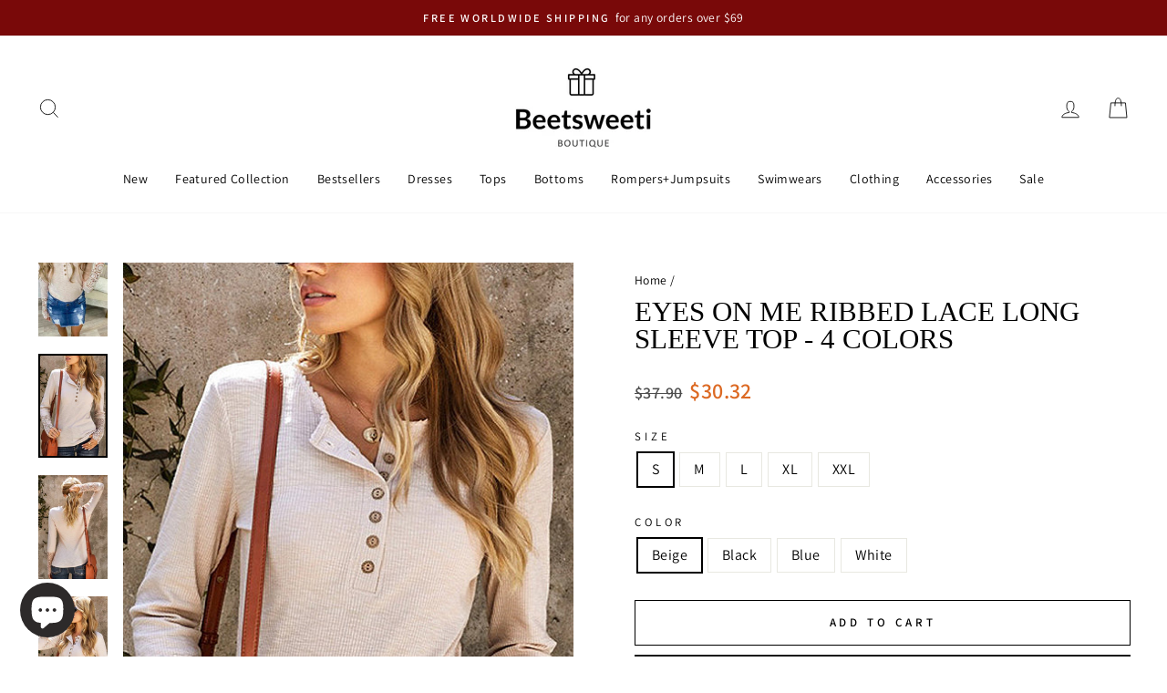

--- FILE ---
content_type: text/html; charset=utf-8
request_url: https://beetsweeti.com/products/eyes-on-me-ribbed-lace-long-sleeve-top-4-colors
body_size: 41886
content:
<!doctype html>
<html class="no-js" lang="en" dir="ltr">
<head>
  <meta charset="utf-8">
  <meta http-equiv="X-UA-Compatible" content="IE=edge,chrome=1">
  <meta name="viewport" content="width=device-width,initial-scale=1">
  <meta name="theme-color" content="#111111">
  <link rel="canonical" href="https://beetsweeti.com/products/eyes-on-me-ribbed-lace-long-sleeve-top-4-colors">
  <link rel="preconnect" href="https://cdn.shopify.com" crossorigin>
  <link rel="preconnect" href="https://fonts.shopifycdn.com" crossorigin>
  <link rel="dns-prefetch" href="https://productreviews.shopifycdn.com">
  <link rel="dns-prefetch" href="https://ajax.googleapis.com">
  <link rel="dns-prefetch" href="https://maps.googleapis.com">
  <link rel="dns-prefetch" href="https://maps.gstatic.com"><link rel="shortcut icon" href="//beetsweeti.com/cdn/shop/files/xiao2_32x32.png?v=1670402176" type="image/png" /><title>Eyes On Me Ribbed Lace Long Sleeve Top - 4 Colors
&ndash; Beetsweeti
</title>
<meta name="description" content="DETAILS SHIPPING&amp;amp;RETURN Size Guide Long Sleeveless TopCotton &amp;amp; Polyester ImportedSometimes less really is more, and the Eyes On Me Ribbed Lace Long Sleeve Top just proves it! This elevated basic has a soft ribbed knit construction, long sleeves with hollow-out laces. A decorative, Henley-inspired button placket"><meta property="og:site_name" content="Beetsweeti">
  <meta property="og:url" content="https://beetsweeti.com/products/eyes-on-me-ribbed-lace-long-sleeve-top-4-colors">
  <meta property="og:title" content="Eyes On Me Ribbed Lace Long Sleeve Top - 4 Colors">
  <meta property="og:type" content="product">
  <meta property="og:description" content="DETAILS SHIPPING&amp;amp;RETURN Size Guide Long Sleeveless TopCotton &amp;amp; Polyester ImportedSometimes less really is more, and the Eyes On Me Ribbed Lace Long Sleeve Top just proves it! This elevated basic has a soft ribbed knit construction, long sleeves with hollow-out laces. A decorative, Henley-inspired button placket"><meta property="og:image" content="http://beetsweeti.com/cdn/shop/products/12_fe36a0cc-9b8c-4a59-80cb-21223f5e152c.jpg?v=1604916224">
    <meta property="og:image:secure_url" content="https://beetsweeti.com/cdn/shop/products/12_fe36a0cc-9b8c-4a59-80cb-21223f5e152c.jpg?v=1604916224">
    <meta property="og:image:width" content="500">
    <meta property="og:image:height" content="750"><meta name="twitter:site" content="@">
  <meta name="twitter:card" content="summary_large_image">
  <meta name="twitter:title" content="Eyes On Me Ribbed Lace Long Sleeve Top - 4 Colors">
  <meta name="twitter:description" content="DETAILS SHIPPING&amp;amp;RETURN Size Guide Long Sleeveless TopCotton &amp;amp; Polyester ImportedSometimes less really is more, and the Eyes On Me Ribbed Lace Long Sleeve Top just proves it! This elevated basic has a soft ribbed knit construction, long sleeves with hollow-out laces. A decorative, Henley-inspired button placket">
<style data-shopify>
  @font-face {
  font-family: Assistant;
  font-weight: 400;
  font-style: normal;
  font-display: swap;
  src: url("//beetsweeti.com/cdn/fonts/assistant/assistant_n4.9120912a469cad1cc292572851508ca49d12e768.woff2") format("woff2"),
       url("//beetsweeti.com/cdn/fonts/assistant/assistant_n4.6e9875ce64e0fefcd3f4446b7ec9036b3ddd2985.woff") format("woff");
}


  @font-face {
  font-family: Assistant;
  font-weight: 600;
  font-style: normal;
  font-display: swap;
  src: url("//beetsweeti.com/cdn/fonts/assistant/assistant_n6.b2cbcfa81550fc99b5d970d0ef582eebcbac24e0.woff2") format("woff2"),
       url("//beetsweeti.com/cdn/fonts/assistant/assistant_n6.5dced1e1f897f561a8304b6ef1c533d81fd1c6e0.woff") format("woff");
}

  
  
</style><link href="//beetsweeti.com/cdn/shop/t/14/assets/theme.css?v=44568596805352480031764676158" rel="stylesheet" type="text/css" media="all" />
<style data-shopify>:root {
    --typeHeaderPrimary: "New York";
    --typeHeaderFallback: Iowan Old Style, Apple Garamond, Baskerville, Times New Roman, Droid Serif, Times, Source Serif Pro, serif, Apple Color Emoji, Segoe UI Emoji, Segoe UI Symbol;
    --typeHeaderSize: 36px;
    --typeHeaderWeight: 400;
    --typeHeaderLineHeight: 1;
    --typeHeaderSpacing: 0.0em;

    --typeBasePrimary:Assistant;
    --typeBaseFallback:sans-serif;
    --typeBaseSize: 16px;
    --typeBaseWeight: 400;
    --typeBaseSpacing: 0.025em;
    --typeBaseLineHeight: 1.4;

    --typeCollectionTitle: 20px;

    --iconWeight: 2px;
    --iconLinecaps: miter;

    
      --buttonRadius: 0px;
    

    --colorGridOverlayOpacity: 0.1;
  }

  .placeholder-content {
    background-image: linear-gradient(100deg, #ffffff 40%, #f7f7f7 63%, #ffffff 79%);
  }</style><script>
    document.documentElement.className = document.documentElement.className.replace('no-js', 'js');

    window.theme = window.theme || {};
    theme.routes = {
      home: "/",
      cart: "/cart.js",
      cartPage: "/cart",
      cartAdd: "/cart/add.js",
      cartChange: "/cart/change.js",
      search: "/search",
      predictive_url: "/search/suggest"
    };
    theme.strings = {
      soldOut: "Sold Out",
      unavailable: "Unavailable",
      inStockLabel: "In stock, ready to ship",
      oneStockLabel: "Low stock - [count] item left",
      otherStockLabel: "Low stock - [count] items left",
      willNotShipUntil: "Ready to ship [date]",
      willBeInStockAfter: "Back in stock [date]",
      waitingForStock: "Inventory on the way",
      savePrice: "Save [saved_amount]",
      cartEmpty: "Your cart is currently empty.",
      cartTermsConfirmation: "You must agree with the terms and conditions of sales to check out",
      searchCollections: "Collections:",
      searchPages: "Pages:",
      searchArticles: "Articles:",
      productFrom: "from ",
      maxQuantity: "You can only have [quantity] of [title] in your cart."
    };
    theme.settings = {
      cartType: "drawer",
      isCustomerTemplate: false,
      moneyFormat: "\u003cspan class=money\u003e${{amount}}\u003c\/span\u003e",
      saveType: "dollar",
      productImageSize: "natural",
      productImageCover: false,
      predictiveSearch: true,
      predictiveSearchType: "product,article,page,collection",
      predictiveSearchVendor: false,
      predictiveSearchPrice: false,
      quickView: true,
      themeName: 'Impulse',
      themeVersion: "7.2.0"
    };
  </script>

  <script>window.performance && window.performance.mark && window.performance.mark('shopify.content_for_header.start');</script><meta id="shopify-digital-wallet" name="shopify-digital-wallet" content="/23334323/digital_wallets/dialog">
<meta name="shopify-checkout-api-token" content="59bebff26bfee5696ab0eeef57a10b0b">
<meta id="in-context-paypal-metadata" data-shop-id="23334323" data-venmo-supported="true" data-environment="production" data-locale="en_US" data-paypal-v4="true" data-currency="USD">
<link rel="alternate" type="application/json+oembed" href="https://beetsweeti.com/products/eyes-on-me-ribbed-lace-long-sleeve-top-4-colors.oembed">
<script async="async" src="/checkouts/internal/preloads.js?locale=en-US"></script>
<script id="shopify-features" type="application/json">{"accessToken":"59bebff26bfee5696ab0eeef57a10b0b","betas":["rich-media-storefront-analytics"],"domain":"beetsweeti.com","predictiveSearch":true,"shopId":23334323,"locale":"en"}</script>
<script>var Shopify = Shopify || {};
Shopify.shop = "beetsweeti.myshopify.com";
Shopify.locale = "en";
Shopify.currency = {"active":"USD","rate":"1.0"};
Shopify.country = "US";
Shopify.theme = {"name":"beetsweeti\/main-0104-性能优化","id":145310089444,"schema_name":"Impulse","schema_version":"7.2.0","theme_store_id":null,"role":"main"};
Shopify.theme.handle = "null";
Shopify.theme.style = {"id":null,"handle":null};
Shopify.cdnHost = "beetsweeti.com/cdn";
Shopify.routes = Shopify.routes || {};
Shopify.routes.root = "/";</script>
<script type="module">!function(o){(o.Shopify=o.Shopify||{}).modules=!0}(window);</script>
<script>!function(o){function n(){var o=[];function n(){o.push(Array.prototype.slice.apply(arguments))}return n.q=o,n}var t=o.Shopify=o.Shopify||{};t.loadFeatures=n(),t.autoloadFeatures=n()}(window);</script>
<script id="shop-js-analytics" type="application/json">{"pageType":"product"}</script>
<script defer="defer" async type="module" src="//beetsweeti.com/cdn/shopifycloud/shop-js/modules/v2/client.init-shop-cart-sync_DtuiiIyl.en.esm.js"></script>
<script defer="defer" async type="module" src="//beetsweeti.com/cdn/shopifycloud/shop-js/modules/v2/chunk.common_CUHEfi5Q.esm.js"></script>
<script type="module">
  await import("//beetsweeti.com/cdn/shopifycloud/shop-js/modules/v2/client.init-shop-cart-sync_DtuiiIyl.en.esm.js");
await import("//beetsweeti.com/cdn/shopifycloud/shop-js/modules/v2/chunk.common_CUHEfi5Q.esm.js");

  window.Shopify.SignInWithShop?.initShopCartSync?.({"fedCMEnabled":true,"windoidEnabled":true});

</script>
<script>(function() {
  var isLoaded = false;
  function asyncLoad() {
    if (isLoaded) return;
    isLoaded = true;
    var urls = ["https:\/\/sz-sino-study.oss-cn-shenzhen.aliyuncs.com\/userassets\/shopify-sino-script-manager\/beetsweeti.js?shop=beetsweeti.myshopify.com","\/\/staticw2.yotpo.com\/hUFQTsUTm7KlaaNKyR5wHi3ggjkrE9GDDrGCA9aR\/widget.js?shop=beetsweeti.myshopify.com","https:\/\/app.carecart.io\/api\/abandoned-cart\/js-script?shop=beetsweeti.myshopify.com","https:\/\/d33a6lvgbd0fej.cloudfront.net\/script_tag\/secomapp.scripttag.js?shop=beetsweeti.myshopify.com"];
    for (var i = 0; i < urls.length; i++) {
      var s = document.createElement('script');
      s.type = 'text/javascript';
      s.async = true;
      s.src = urls[i];
      var x = document.getElementsByTagName('script')[0];
      x.parentNode.insertBefore(s, x);
    }
  };
  if(window.attachEvent) {
    window.attachEvent('onload', asyncLoad);
  } else {
    window.addEventListener('load', asyncLoad, false);
  }
})();</script>
<script id="__st">var __st={"a":23334323,"offset":28800,"reqid":"eab91c16-2259-4c4d-8c2a-81f2349a4856-1766864370","pageurl":"beetsweeti.com\/products\/eyes-on-me-ribbed-lace-long-sleeve-top-4-colors","u":"257473b2a9cc","p":"product","rtyp":"product","rid":6068849443005};</script>
<script>window.ShopifyPaypalV4VisibilityTracking = true;</script>
<script id="captcha-bootstrap">!function(){'use strict';const t='contact',e='account',n='new_comment',o=[[t,t],['blogs',n],['comments',n],[t,'customer']],c=[[e,'customer_login'],[e,'guest_login'],[e,'recover_customer_password'],[e,'create_customer']],r=t=>t.map((([t,e])=>`form[action*='/${t}']:not([data-nocaptcha='true']) input[name='form_type'][value='${e}']`)).join(','),a=t=>()=>t?[...document.querySelectorAll(t)].map((t=>t.form)):[];function s(){const t=[...o],e=r(t);return a(e)}const i='password',u='form_key',d=['recaptcha-v3-token','g-recaptcha-response','h-captcha-response',i],f=()=>{try{return window.sessionStorage}catch{return}},m='__shopify_v',_=t=>t.elements[u];function p(t,e,n=!1){try{const o=window.sessionStorage,c=JSON.parse(o.getItem(e)),{data:r}=function(t){const{data:e,action:n}=t;return t[m]||n?{data:e,action:n}:{data:t,action:n}}(c);for(const[e,n]of Object.entries(r))t.elements[e]&&(t.elements[e].value=n);n&&o.removeItem(e)}catch(o){console.error('form repopulation failed',{error:o})}}const l='form_type',E='cptcha';function T(t){t.dataset[E]=!0}const w=window,h=w.document,L='Shopify',v='ce_forms',y='captcha';let A=!1;((t,e)=>{const n=(g='f06e6c50-85a8-45c8-87d0-21a2b65856fe',I='https://cdn.shopify.com/shopifycloud/storefront-forms-hcaptcha/ce_storefront_forms_captcha_hcaptcha.v1.5.2.iife.js',D={infoText:'Protected by hCaptcha',privacyText:'Privacy',termsText:'Terms'},(t,e,n)=>{const o=w[L][v],c=o.bindForm;if(c)return c(t,g,e,D).then(n);var r;o.q.push([[t,g,e,D],n]),r=I,A||(h.body.append(Object.assign(h.createElement('script'),{id:'captcha-provider',async:!0,src:r})),A=!0)});var g,I,D;w[L]=w[L]||{},w[L][v]=w[L][v]||{},w[L][v].q=[],w[L][y]=w[L][y]||{},w[L][y].protect=function(t,e){n(t,void 0,e),T(t)},Object.freeze(w[L][y]),function(t,e,n,w,h,L){const[v,y,A,g]=function(t,e,n){const i=e?o:[],u=t?c:[],d=[...i,...u],f=r(d),m=r(i),_=r(d.filter((([t,e])=>n.includes(e))));return[a(f),a(m),a(_),s()]}(w,h,L),I=t=>{const e=t.target;return e instanceof HTMLFormElement?e:e&&e.form},D=t=>v().includes(t);t.addEventListener('submit',(t=>{const e=I(t);if(!e)return;const n=D(e)&&!e.dataset.hcaptchaBound&&!e.dataset.recaptchaBound,o=_(e),c=g().includes(e)&&(!o||!o.value);(n||c)&&t.preventDefault(),c&&!n&&(function(t){try{if(!f())return;!function(t){const e=f();if(!e)return;const n=_(t);if(!n)return;const o=n.value;o&&e.removeItem(o)}(t);const e=Array.from(Array(32),(()=>Math.random().toString(36)[2])).join('');!function(t,e){_(t)||t.append(Object.assign(document.createElement('input'),{type:'hidden',name:u})),t.elements[u].value=e}(t,e),function(t,e){const n=f();if(!n)return;const o=[...t.querySelectorAll(`input[type='${i}']`)].map((({name:t})=>t)),c=[...d,...o],r={};for(const[a,s]of new FormData(t).entries())c.includes(a)||(r[a]=s);n.setItem(e,JSON.stringify({[m]:1,action:t.action,data:r}))}(t,e)}catch(e){console.error('failed to persist form',e)}}(e),e.submit())}));const S=(t,e)=>{t&&!t.dataset[E]&&(n(t,e.some((e=>e===t))),T(t))};for(const o of['focusin','change'])t.addEventListener(o,(t=>{const e=I(t);D(e)&&S(e,y())}));const B=e.get('form_key'),M=e.get(l),P=B&&M;t.addEventListener('DOMContentLoaded',(()=>{const t=y();if(P)for(const e of t)e.elements[l].value===M&&p(e,B);[...new Set([...A(),...v().filter((t=>'true'===t.dataset.shopifyCaptcha))])].forEach((e=>S(e,t)))}))}(h,new URLSearchParams(w.location.search),n,t,e,['guest_login'])})(!0,!0)}();</script>
<script integrity="sha256-4kQ18oKyAcykRKYeNunJcIwy7WH5gtpwJnB7kiuLZ1E=" data-source-attribution="shopify.loadfeatures" defer="defer" src="//beetsweeti.com/cdn/shopifycloud/storefront/assets/storefront/load_feature-a0a9edcb.js" crossorigin="anonymous"></script>
<script data-source-attribution="shopify.dynamic_checkout.dynamic.init">var Shopify=Shopify||{};Shopify.PaymentButton=Shopify.PaymentButton||{isStorefrontPortableWallets:!0,init:function(){window.Shopify.PaymentButton.init=function(){};var t=document.createElement("script");t.src="https://beetsweeti.com/cdn/shopifycloud/portable-wallets/latest/portable-wallets.en.js",t.type="module",document.head.appendChild(t)}};
</script>
<script data-source-attribution="shopify.dynamic_checkout.buyer_consent">
  function portableWalletsHideBuyerConsent(e){var t=document.getElementById("shopify-buyer-consent"),n=document.getElementById("shopify-subscription-policy-button");t&&n&&(t.classList.add("hidden"),t.setAttribute("aria-hidden","true"),n.removeEventListener("click",e))}function portableWalletsShowBuyerConsent(e){var t=document.getElementById("shopify-buyer-consent"),n=document.getElementById("shopify-subscription-policy-button");t&&n&&(t.classList.remove("hidden"),t.removeAttribute("aria-hidden"),n.addEventListener("click",e))}window.Shopify?.PaymentButton&&(window.Shopify.PaymentButton.hideBuyerConsent=portableWalletsHideBuyerConsent,window.Shopify.PaymentButton.showBuyerConsent=portableWalletsShowBuyerConsent);
</script>
<script>
  function portableWalletsCleanup(e){e&&e.src&&console.error("Failed to load portable wallets script "+e.src);var t=document.querySelectorAll("shopify-accelerated-checkout .shopify-payment-button__skeleton, shopify-accelerated-checkout-cart .wallet-cart-button__skeleton"),e=document.getElementById("shopify-buyer-consent");for(let e=0;e<t.length;e++)t[e].remove();e&&e.remove()}function portableWalletsNotLoadedAsModule(e){e instanceof ErrorEvent&&"string"==typeof e.message&&e.message.includes("import.meta")&&"string"==typeof e.filename&&e.filename.includes("portable-wallets")&&(window.removeEventListener("error",portableWalletsNotLoadedAsModule),window.Shopify.PaymentButton.failedToLoad=e,"loading"===document.readyState?document.addEventListener("DOMContentLoaded",window.Shopify.PaymentButton.init):window.Shopify.PaymentButton.init())}window.addEventListener("error",portableWalletsNotLoadedAsModule);
</script>

<script type="module" src="https://beetsweeti.com/cdn/shopifycloud/portable-wallets/latest/portable-wallets.en.js" onError="portableWalletsCleanup(this)" crossorigin="anonymous"></script>
<script nomodule>
  document.addEventListener("DOMContentLoaded", portableWalletsCleanup);
</script>

<link id="shopify-accelerated-checkout-styles" rel="stylesheet" media="screen" href="https://beetsweeti.com/cdn/shopifycloud/portable-wallets/latest/accelerated-checkout-backwards-compat.css" crossorigin="anonymous">
<style id="shopify-accelerated-checkout-cart">
        #shopify-buyer-consent {
  margin-top: 1em;
  display: inline-block;
  width: 100%;
}

#shopify-buyer-consent.hidden {
  display: none;
}

#shopify-subscription-policy-button {
  background: none;
  border: none;
  padding: 0;
  text-decoration: underline;
  font-size: inherit;
  cursor: pointer;
}

#shopify-subscription-policy-button::before {
  box-shadow: none;
}

      </style>

<script>window.performance && window.performance.mark && window.performance.mark('shopify.content_for_header.end');</script>

  <script src="//beetsweeti.com/cdn/shop/t/14/assets/vendor-scripts-v11.js" defer="defer"></script>
  <script src="//beetsweeti.com/cdn/shop/t/14/assets/theme.min.js?v=57155375563694802951739240003" defer="defer"></script>
<!-- BEGIN app block: shopify://apps/yotpo-product-reviews/blocks/settings/eb7dfd7d-db44-4334-bc49-c893b51b36cf -->


<script type="text/javascript">
  (function e(){var e=document.createElement("script");
  e.type="text/javascript",e.async=true,
  e.src="//staticw2.yotpo.com/hUFQTsUTm7KlaaNKyR5wHi3ggjkrE9GDDrGCA9aR/widget.js?lang=en";
  var t=document.getElementsByTagName("script")[0];
  t.parentNode.insertBefore(e,t)})();
</script>



  
<!-- END app block --><!-- BEGIN app block: shopify://apps/instafeed/blocks/head-block/c447db20-095d-4a10-9725-b5977662c9d5 --><link rel="preconnect" href="https://cdn.nfcube.com/">
<link rel="preconnect" href="https://scontent.cdninstagram.com/">


  <script>
    document.addEventListener('DOMContentLoaded', function () {
      let instafeedScript = document.createElement('script');

      
        instafeedScript.src = 'https://cdn.nfcube.com/instafeed-2cf2511473df9e1816839ad363ed40be.js';
      

      document.body.appendChild(instafeedScript);
    });
  </script>





<!-- END app block --><link href="https://cdn.shopify.com/extensions/019b5777-2b96-7a23-8c24-315de635cc7d/discount-mixer-1040/assets/styles-discount-view.min.CFx5iYFW.css" rel="stylesheet" type="text/css" media="all">
<script src="https://cdn.shopify.com/extensions/7bc9bb47-adfa-4267-963e-cadee5096caf/inbox-1252/assets/inbox-chat-loader.js" type="text/javascript" defer="defer"></script>
<script src="https://cdn.shopify.com/extensions/019b027b-9634-79f7-837e-30327aba2ae7/omnisend-49/assets/omnisend-in-shop.js" type="text/javascript" defer="defer"></script>
<link href="https://monorail-edge.shopifysvc.com" rel="dns-prefetch">
<script>(function(){if ("sendBeacon" in navigator && "performance" in window) {try {var session_token_from_headers = performance.getEntriesByType('navigation')[0].serverTiming.find(x => x.name == '_s').description;} catch {var session_token_from_headers = undefined;}var session_cookie_matches = document.cookie.match(/_shopify_s=([^;]*)/);var session_token_from_cookie = session_cookie_matches && session_cookie_matches.length === 2 ? session_cookie_matches[1] : "";var session_token = session_token_from_headers || session_token_from_cookie || "";function handle_abandonment_event(e) {var entries = performance.getEntries().filter(function(entry) {return /monorail-edge.shopifysvc.com/.test(entry.name);});if (!window.abandonment_tracked && entries.length === 0) {window.abandonment_tracked = true;var currentMs = Date.now();var navigation_start = performance.timing.navigationStart;var payload = {shop_id: 23334323,url: window.location.href,navigation_start,duration: currentMs - navigation_start,session_token,page_type: "product"};window.navigator.sendBeacon("https://monorail-edge.shopifysvc.com/v1/produce", JSON.stringify({schema_id: "online_store_buyer_site_abandonment/1.1",payload: payload,metadata: {event_created_at_ms: currentMs,event_sent_at_ms: currentMs}}));}}window.addEventListener('pagehide', handle_abandonment_event);}}());</script>
<script id="web-pixels-manager-setup">(function e(e,d,r,n,o){if(void 0===o&&(o={}),!Boolean(null===(a=null===(i=window.Shopify)||void 0===i?void 0:i.analytics)||void 0===a?void 0:a.replayQueue)){var i,a;window.Shopify=window.Shopify||{};var t=window.Shopify;t.analytics=t.analytics||{};var s=t.analytics;s.replayQueue=[],s.publish=function(e,d,r){return s.replayQueue.push([e,d,r]),!0};try{self.performance.mark("wpm:start")}catch(e){}var l=function(){var e={modern:/Edge?\/(1{2}[4-9]|1[2-9]\d|[2-9]\d{2}|\d{4,})\.\d+(\.\d+|)|Firefox\/(1{2}[4-9]|1[2-9]\d|[2-9]\d{2}|\d{4,})\.\d+(\.\d+|)|Chrom(ium|e)\/(9{2}|\d{3,})\.\d+(\.\d+|)|(Maci|X1{2}).+ Version\/(15\.\d+|(1[6-9]|[2-9]\d|\d{3,})\.\d+)([,.]\d+|)( \(\w+\)|)( Mobile\/\w+|) Safari\/|Chrome.+OPR\/(9{2}|\d{3,})\.\d+\.\d+|(CPU[ +]OS|iPhone[ +]OS|CPU[ +]iPhone|CPU IPhone OS|CPU iPad OS)[ +]+(15[._]\d+|(1[6-9]|[2-9]\d|\d{3,})[._]\d+)([._]\d+|)|Android:?[ /-](13[3-9]|1[4-9]\d|[2-9]\d{2}|\d{4,})(\.\d+|)(\.\d+|)|Android.+Firefox\/(13[5-9]|1[4-9]\d|[2-9]\d{2}|\d{4,})\.\d+(\.\d+|)|Android.+Chrom(ium|e)\/(13[3-9]|1[4-9]\d|[2-9]\d{2}|\d{4,})\.\d+(\.\d+|)|SamsungBrowser\/([2-9]\d|\d{3,})\.\d+/,legacy:/Edge?\/(1[6-9]|[2-9]\d|\d{3,})\.\d+(\.\d+|)|Firefox\/(5[4-9]|[6-9]\d|\d{3,})\.\d+(\.\d+|)|Chrom(ium|e)\/(5[1-9]|[6-9]\d|\d{3,})\.\d+(\.\d+|)([\d.]+$|.*Safari\/(?![\d.]+ Edge\/[\d.]+$))|(Maci|X1{2}).+ Version\/(10\.\d+|(1[1-9]|[2-9]\d|\d{3,})\.\d+)([,.]\d+|)( \(\w+\)|)( Mobile\/\w+|) Safari\/|Chrome.+OPR\/(3[89]|[4-9]\d|\d{3,})\.\d+\.\d+|(CPU[ +]OS|iPhone[ +]OS|CPU[ +]iPhone|CPU IPhone OS|CPU iPad OS)[ +]+(10[._]\d+|(1[1-9]|[2-9]\d|\d{3,})[._]\d+)([._]\d+|)|Android:?[ /-](13[3-9]|1[4-9]\d|[2-9]\d{2}|\d{4,})(\.\d+|)(\.\d+|)|Mobile Safari.+OPR\/([89]\d|\d{3,})\.\d+\.\d+|Android.+Firefox\/(13[5-9]|1[4-9]\d|[2-9]\d{2}|\d{4,})\.\d+(\.\d+|)|Android.+Chrom(ium|e)\/(13[3-9]|1[4-9]\d|[2-9]\d{2}|\d{4,})\.\d+(\.\d+|)|Android.+(UC? ?Browser|UCWEB|U3)[ /]?(15\.([5-9]|\d{2,})|(1[6-9]|[2-9]\d|\d{3,})\.\d+)\.\d+|SamsungBrowser\/(5\.\d+|([6-9]|\d{2,})\.\d+)|Android.+MQ{2}Browser\/(14(\.(9|\d{2,})|)|(1[5-9]|[2-9]\d|\d{3,})(\.\d+|))(\.\d+|)|K[Aa][Ii]OS\/(3\.\d+|([4-9]|\d{2,})\.\d+)(\.\d+|)/},d=e.modern,r=e.legacy,n=navigator.userAgent;return n.match(d)?"modern":n.match(r)?"legacy":"unknown"}(),u="modern"===l?"modern":"legacy",c=(null!=n?n:{modern:"",legacy:""})[u],f=function(e){return[e.baseUrl,"/wpm","/b",e.hashVersion,"modern"===e.buildTarget?"m":"l",".js"].join("")}({baseUrl:d,hashVersion:r,buildTarget:u}),m=function(e){var d=e.version,r=e.bundleTarget,n=e.surface,o=e.pageUrl,i=e.monorailEndpoint;return{emit:function(e){var a=e.status,t=e.errorMsg,s=(new Date).getTime(),l=JSON.stringify({metadata:{event_sent_at_ms:s},events:[{schema_id:"web_pixels_manager_load/3.1",payload:{version:d,bundle_target:r,page_url:o,status:a,surface:n,error_msg:t},metadata:{event_created_at_ms:s}}]});if(!i)return console&&console.warn&&console.warn("[Web Pixels Manager] No Monorail endpoint provided, skipping logging."),!1;try{return self.navigator.sendBeacon.bind(self.navigator)(i,l)}catch(e){}var u=new XMLHttpRequest;try{return u.open("POST",i,!0),u.setRequestHeader("Content-Type","text/plain"),u.send(l),!0}catch(e){return console&&console.warn&&console.warn("[Web Pixels Manager] Got an unhandled error while logging to Monorail."),!1}}}}({version:r,bundleTarget:l,surface:e.surface,pageUrl:self.location.href,monorailEndpoint:e.monorailEndpoint});try{o.browserTarget=l,function(e){var d=e.src,r=e.async,n=void 0===r||r,o=e.onload,i=e.onerror,a=e.sri,t=e.scriptDataAttributes,s=void 0===t?{}:t,l=document.createElement("script"),u=document.querySelector("head"),c=document.querySelector("body");if(l.async=n,l.src=d,a&&(l.integrity=a,l.crossOrigin="anonymous"),s)for(var f in s)if(Object.prototype.hasOwnProperty.call(s,f))try{l.dataset[f]=s[f]}catch(e){}if(o&&l.addEventListener("load",o),i&&l.addEventListener("error",i),u)u.appendChild(l);else{if(!c)throw new Error("Did not find a head or body element to append the script");c.appendChild(l)}}({src:f,async:!0,onload:function(){if(!function(){var e,d;return Boolean(null===(d=null===(e=window.Shopify)||void 0===e?void 0:e.analytics)||void 0===d?void 0:d.initialized)}()){var d=window.webPixelsManager.init(e)||void 0;if(d){var r=window.Shopify.analytics;r.replayQueue.forEach((function(e){var r=e[0],n=e[1],o=e[2];d.publishCustomEvent(r,n,o)})),r.replayQueue=[],r.publish=d.publishCustomEvent,r.visitor=d.visitor,r.initialized=!0}}},onerror:function(){return m.emit({status:"failed",errorMsg:"".concat(f," has failed to load")})},sri:function(e){var d=/^sha384-[A-Za-z0-9+/=]+$/;return"string"==typeof e&&d.test(e)}(c)?c:"",scriptDataAttributes:o}),m.emit({status:"loading"})}catch(e){m.emit({status:"failed",errorMsg:(null==e?void 0:e.message)||"Unknown error"})}}})({shopId: 23334323,storefrontBaseUrl: "https://beetsweeti.com",extensionsBaseUrl: "https://extensions.shopifycdn.com/cdn/shopifycloud/web-pixels-manager",monorailEndpoint: "https://monorail-edge.shopifysvc.com/unstable/produce_batch",surface: "storefront-renderer",enabledBetaFlags: ["2dca8a86","a0d5f9d2"],webPixelsConfigList: [{"id":"517374180","configuration":"{\"accountID\":\"facebook-web-pixel-live\",\"omegaFacebookData\":\"{\\\"listPixel\\\":[{\\\"id\\\":92309,\\\"pixel_id\\\":\\\"2238256862881645\\\",\\\"shop\\\":\\\"beetsweeti.myshopify.com\\\",\\\"goal\\\":\\\"increase_sales\\\",\\\"title\\\":\\\"Hangzhou Linan Piaoyang Trading Co., Ltd.1\\\",\\\"status\\\":1,\\\"isMaster\\\":1,\\\"is_conversion_api\\\":1,\\\"test_event_code\\\":\\\"TEST3482\\\",\\\"status_synced\\\":0,\\\"first_capi_enabled_at\\\":\\\"2022-12-14 12:34:53\\\",\\\"created_at\\\":\\\"2022-12-14 12:34:53\\\",\\\"updated_at\\\":null,\\\"market_id\\\":null}]}\"}","eventPayloadVersion":"v1","runtimeContext":"STRICT","scriptVersion":"46ff1f8266312b0937ef1edc292155c2","type":"APP","apiClientId":3325251,"privacyPurposes":["ANALYTICS","MARKETING","SALE_OF_DATA"],"dataSharingAdjustments":{"protectedCustomerApprovalScopes":["read_customer_address","read_customer_email","read_customer_name","read_customer_personal_data","read_customer_phone"]}},{"id":"428933348","configuration":"{\"config\":\"{\\\"pixel_id\\\":\\\"G-MNE156058C\\\",\\\"gtag_events\\\":[{\\\"type\\\":\\\"purchase\\\",\\\"action_label\\\":\\\"G-MNE156058C\\\"},{\\\"type\\\":\\\"page_view\\\",\\\"action_label\\\":\\\"G-MNE156058C\\\"},{\\\"type\\\":\\\"view_item\\\",\\\"action_label\\\":\\\"G-MNE156058C\\\"},{\\\"type\\\":\\\"search\\\",\\\"action_label\\\":\\\"G-MNE156058C\\\"},{\\\"type\\\":\\\"add_to_cart\\\",\\\"action_label\\\":\\\"G-MNE156058C\\\"},{\\\"type\\\":\\\"begin_checkout\\\",\\\"action_label\\\":\\\"G-MNE156058C\\\"},{\\\"type\\\":\\\"add_payment_info\\\",\\\"action_label\\\":\\\"G-MNE156058C\\\"}],\\\"enable_monitoring_mode\\\":false}\"}","eventPayloadVersion":"v1","runtimeContext":"OPEN","scriptVersion":"b2a88bafab3e21179ed38636efcd8a93","type":"APP","apiClientId":1780363,"privacyPurposes":[],"dataSharingAdjustments":{"protectedCustomerApprovalScopes":["read_customer_address","read_customer_email","read_customer_name","read_customer_personal_data","read_customer_phone"]}},{"id":"105513188","configuration":"{\"apiURL\":\"https:\/\/api.omnisend.com\",\"appURL\":\"https:\/\/app.omnisend.com\",\"brandID\":\"5b0e70c0597ed75be3a69878\",\"trackingURL\":\"https:\/\/wt.omnisendlink.com\"}","eventPayloadVersion":"v1","runtimeContext":"STRICT","scriptVersion":"aa9feb15e63a302383aa48b053211bbb","type":"APP","apiClientId":186001,"privacyPurposes":["ANALYTICS","MARKETING","SALE_OF_DATA"],"dataSharingAdjustments":{"protectedCustomerApprovalScopes":["read_customer_address","read_customer_email","read_customer_name","read_customer_personal_data","read_customer_phone"]}},{"id":"56328420","configuration":"{\"tagID\":\"2612986779976\"}","eventPayloadVersion":"v1","runtimeContext":"STRICT","scriptVersion":"18031546ee651571ed29edbe71a3550b","type":"APP","apiClientId":3009811,"privacyPurposes":["ANALYTICS","MARKETING","SALE_OF_DATA"],"dataSharingAdjustments":{"protectedCustomerApprovalScopes":["read_customer_address","read_customer_email","read_customer_name","read_customer_personal_data","read_customer_phone"]}},{"id":"shopify-app-pixel","configuration":"{}","eventPayloadVersion":"v1","runtimeContext":"STRICT","scriptVersion":"0450","apiClientId":"shopify-pixel","type":"APP","privacyPurposes":["ANALYTICS","MARKETING"]},{"id":"shopify-custom-pixel","eventPayloadVersion":"v1","runtimeContext":"LAX","scriptVersion":"0450","apiClientId":"shopify-pixel","type":"CUSTOM","privacyPurposes":["ANALYTICS","MARKETING"]}],isMerchantRequest: false,initData: {"shop":{"name":"Beetsweeti","paymentSettings":{"currencyCode":"USD"},"myshopifyDomain":"beetsweeti.myshopify.com","countryCode":"US","storefrontUrl":"https:\/\/beetsweeti.com"},"customer":null,"cart":null,"checkout":null,"productVariants":[{"price":{"amount":37.9,"currencyCode":"USD"},"product":{"title":"Eyes On Me Ribbed Lace Long Sleeve Top - 4 Colors","vendor":"Beetsweeti","id":"6068849443005","untranslatedTitle":"Eyes On Me Ribbed Lace Long Sleeve Top - 4 Colors","url":"\/products\/eyes-on-me-ribbed-lace-long-sleeve-top-4-colors","type":"Top"},"id":"37513779806397","image":{"src":"\/\/beetsweeti.com\/cdn\/shop\/products\/5_355f492c-a144-4293-a9d1-a3a32e40fd73.jpg?v=1604916224"},"sku":"TP-20200925101-BD-1","title":"S \/ Beige","untranslatedTitle":"S \/ Beige"},{"price":{"amount":37.9,"currencyCode":"USD"},"product":{"title":"Eyes On Me Ribbed Lace Long Sleeve Top - 4 Colors","vendor":"Beetsweeti","id":"6068849443005","untranslatedTitle":"Eyes On Me Ribbed Lace Long Sleeve Top - 4 Colors","url":"\/products\/eyes-on-me-ribbed-lace-long-sleeve-top-4-colors","type":"Top"},"id":"37513779740861","image":{"src":"\/\/beetsweeti.com\/cdn\/shop\/products\/1_e46e49a9-ae5c-4f39-93ae-f4032b4a9186.jpg?v=1604916224"},"sku":"TP-20200925101-BK-1","title":"S \/ Black","untranslatedTitle":"S \/ Black"},{"price":{"amount":37.9,"currencyCode":"USD"},"product":{"title":"Eyes On Me Ribbed Lace Long Sleeve Top - 4 Colors","vendor":"Beetsweeti","id":"6068849443005","untranslatedTitle":"Eyes On Me Ribbed Lace Long Sleeve Top - 4 Colors","url":"\/products\/eyes-on-me-ribbed-lace-long-sleeve-top-4-colors","type":"Top"},"id":"37513779839165","image":{"src":"\/\/beetsweeti.com\/cdn\/shop\/products\/4_d8ffb0ab-e3ff-4dc4-9ee2-b2faabb9b077.jpg?v=1604916224"},"sku":"TP-20200925101-BP-1","title":"S \/ Blue","untranslatedTitle":"S \/ Blue"},{"price":{"amount":37.9,"currencyCode":"USD"},"product":{"title":"Eyes On Me Ribbed Lace Long Sleeve Top - 4 Colors","vendor":"Beetsweeti","id":"6068849443005","untranslatedTitle":"Eyes On Me Ribbed Lace Long Sleeve Top - 4 Colors","url":"\/products\/eyes-on-me-ribbed-lace-long-sleeve-top-4-colors","type":"Top"},"id":"37513779773629","image":{"src":"\/\/beetsweeti.com\/cdn\/shop\/products\/3_73f86bae-a771-4950-825c-7d4b447f3f08.jpg?v=1604916224"},"sku":"TP-20200925101-WE-1","title":"S \/ White","untranslatedTitle":"S \/ White"},{"price":{"amount":37.9,"currencyCode":"USD"},"product":{"title":"Eyes On Me Ribbed Lace Long Sleeve Top - 4 Colors","vendor":"Beetsweeti","id":"6068849443005","untranslatedTitle":"Eyes On Me Ribbed Lace Long Sleeve Top - 4 Colors","url":"\/products\/eyes-on-me-ribbed-lace-long-sleeve-top-4-colors","type":"Top"},"id":"37513779937469","image":{"src":"\/\/beetsweeti.com\/cdn\/shop\/products\/5_355f492c-a144-4293-a9d1-a3a32e40fd73.jpg?v=1604916224"},"sku":"TP-20200925101-BD-2","title":"M \/ Beige","untranslatedTitle":"M \/ Beige"},{"price":{"amount":37.9,"currencyCode":"USD"},"product":{"title":"Eyes On Me Ribbed Lace Long Sleeve Top - 4 Colors","vendor":"Beetsweeti","id":"6068849443005","untranslatedTitle":"Eyes On Me Ribbed Lace Long Sleeve Top - 4 Colors","url":"\/products\/eyes-on-me-ribbed-lace-long-sleeve-top-4-colors","type":"Top"},"id":"37513779871933","image":{"src":"\/\/beetsweeti.com\/cdn\/shop\/products\/1_e46e49a9-ae5c-4f39-93ae-f4032b4a9186.jpg?v=1604916224"},"sku":"TP-20200925101-BK-2","title":"M \/ Black","untranslatedTitle":"M \/ Black"},{"price":{"amount":37.9,"currencyCode":"USD"},"product":{"title":"Eyes On Me Ribbed Lace Long Sleeve Top - 4 Colors","vendor":"Beetsweeti","id":"6068849443005","untranslatedTitle":"Eyes On Me Ribbed Lace Long Sleeve Top - 4 Colors","url":"\/products\/eyes-on-me-ribbed-lace-long-sleeve-top-4-colors","type":"Top"},"id":"37513779970237","image":{"src":"\/\/beetsweeti.com\/cdn\/shop\/products\/4_d8ffb0ab-e3ff-4dc4-9ee2-b2faabb9b077.jpg?v=1604916224"},"sku":"TP-20200925101-BP-2","title":"M \/ Blue","untranslatedTitle":"M \/ Blue"},{"price":{"amount":37.9,"currencyCode":"USD"},"product":{"title":"Eyes On Me Ribbed Lace Long Sleeve Top - 4 Colors","vendor":"Beetsweeti","id":"6068849443005","untranslatedTitle":"Eyes On Me Ribbed Lace Long Sleeve Top - 4 Colors","url":"\/products\/eyes-on-me-ribbed-lace-long-sleeve-top-4-colors","type":"Top"},"id":"37513779904701","image":{"src":"\/\/beetsweeti.com\/cdn\/shop\/products\/3_73f86bae-a771-4950-825c-7d4b447f3f08.jpg?v=1604916224"},"sku":"TP-20200925101-WE-2","title":"M \/ White","untranslatedTitle":"M \/ White"},{"price":{"amount":37.9,"currencyCode":"USD"},"product":{"title":"Eyes On Me Ribbed Lace Long Sleeve Top - 4 Colors","vendor":"Beetsweeti","id":"6068849443005","untranslatedTitle":"Eyes On Me Ribbed Lace Long Sleeve Top - 4 Colors","url":"\/products\/eyes-on-me-ribbed-lace-long-sleeve-top-4-colors","type":"Top"},"id":"37513780068541","image":{"src":"\/\/beetsweeti.com\/cdn\/shop\/products\/5_355f492c-a144-4293-a9d1-a3a32e40fd73.jpg?v=1604916224"},"sku":"TP-20200925101-BD-3","title":"L \/ Beige","untranslatedTitle":"L \/ Beige"},{"price":{"amount":37.9,"currencyCode":"USD"},"product":{"title":"Eyes On Me Ribbed Lace Long Sleeve Top - 4 Colors","vendor":"Beetsweeti","id":"6068849443005","untranslatedTitle":"Eyes On Me Ribbed Lace Long Sleeve Top - 4 Colors","url":"\/products\/eyes-on-me-ribbed-lace-long-sleeve-top-4-colors","type":"Top"},"id":"37513780003005","image":{"src":"\/\/beetsweeti.com\/cdn\/shop\/products\/1_e46e49a9-ae5c-4f39-93ae-f4032b4a9186.jpg?v=1604916224"},"sku":"TP-20200925101-BK-3","title":"L \/ Black","untranslatedTitle":"L \/ Black"},{"price":{"amount":37.9,"currencyCode":"USD"},"product":{"title":"Eyes On Me Ribbed Lace Long Sleeve Top - 4 Colors","vendor":"Beetsweeti","id":"6068849443005","untranslatedTitle":"Eyes On Me Ribbed Lace Long Sleeve Top - 4 Colors","url":"\/products\/eyes-on-me-ribbed-lace-long-sleeve-top-4-colors","type":"Top"},"id":"37513780101309","image":{"src":"\/\/beetsweeti.com\/cdn\/shop\/products\/4_d8ffb0ab-e3ff-4dc4-9ee2-b2faabb9b077.jpg?v=1604916224"},"sku":"TP-20200925101-BP-3","title":"L \/ Blue","untranslatedTitle":"L \/ Blue"},{"price":{"amount":37.9,"currencyCode":"USD"},"product":{"title":"Eyes On Me Ribbed Lace Long Sleeve Top - 4 Colors","vendor":"Beetsweeti","id":"6068849443005","untranslatedTitle":"Eyes On Me Ribbed Lace Long Sleeve Top - 4 Colors","url":"\/products\/eyes-on-me-ribbed-lace-long-sleeve-top-4-colors","type":"Top"},"id":"37513780035773","image":{"src":"\/\/beetsweeti.com\/cdn\/shop\/products\/3_73f86bae-a771-4950-825c-7d4b447f3f08.jpg?v=1604916224"},"sku":"TP-20200925101-WE-3","title":"L \/ White","untranslatedTitle":"L \/ White"},{"price":{"amount":37.9,"currencyCode":"USD"},"product":{"title":"Eyes On Me Ribbed Lace Long Sleeve Top - 4 Colors","vendor":"Beetsweeti","id":"6068849443005","untranslatedTitle":"Eyes On Me Ribbed Lace Long Sleeve Top - 4 Colors","url":"\/products\/eyes-on-me-ribbed-lace-long-sleeve-top-4-colors","type":"Top"},"id":"37513780199613","image":{"src":"\/\/beetsweeti.com\/cdn\/shop\/products\/5_355f492c-a144-4293-a9d1-a3a32e40fd73.jpg?v=1604916224"},"sku":"TP-20200925101-BD-4","title":"XL \/ Beige","untranslatedTitle":"XL \/ Beige"},{"price":{"amount":37.9,"currencyCode":"USD"},"product":{"title":"Eyes On Me Ribbed Lace Long Sleeve Top - 4 Colors","vendor":"Beetsweeti","id":"6068849443005","untranslatedTitle":"Eyes On Me Ribbed Lace Long Sleeve Top - 4 Colors","url":"\/products\/eyes-on-me-ribbed-lace-long-sleeve-top-4-colors","type":"Top"},"id":"37513780134077","image":{"src":"\/\/beetsweeti.com\/cdn\/shop\/products\/1_e46e49a9-ae5c-4f39-93ae-f4032b4a9186.jpg?v=1604916224"},"sku":"TP-20200925101-BK-4","title":"XL \/ Black","untranslatedTitle":"XL \/ Black"},{"price":{"amount":37.9,"currencyCode":"USD"},"product":{"title":"Eyes On Me Ribbed Lace Long Sleeve Top - 4 Colors","vendor":"Beetsweeti","id":"6068849443005","untranslatedTitle":"Eyes On Me Ribbed Lace Long Sleeve Top - 4 Colors","url":"\/products\/eyes-on-me-ribbed-lace-long-sleeve-top-4-colors","type":"Top"},"id":"37513780232381","image":{"src":"\/\/beetsweeti.com\/cdn\/shop\/products\/4_d8ffb0ab-e3ff-4dc4-9ee2-b2faabb9b077.jpg?v=1604916224"},"sku":"TP-20200925101-BP-4","title":"XL \/ Blue","untranslatedTitle":"XL \/ Blue"},{"price":{"amount":37.9,"currencyCode":"USD"},"product":{"title":"Eyes On Me Ribbed Lace Long Sleeve Top - 4 Colors","vendor":"Beetsweeti","id":"6068849443005","untranslatedTitle":"Eyes On Me Ribbed Lace Long Sleeve Top - 4 Colors","url":"\/products\/eyes-on-me-ribbed-lace-long-sleeve-top-4-colors","type":"Top"},"id":"37513780166845","image":{"src":"\/\/beetsweeti.com\/cdn\/shop\/products\/3_73f86bae-a771-4950-825c-7d4b447f3f08.jpg?v=1604916224"},"sku":"TP-20200925101-WE-4","title":"XL \/ White","untranslatedTitle":"XL \/ White"},{"price":{"amount":37.9,"currencyCode":"USD"},"product":{"title":"Eyes On Me Ribbed Lace Long Sleeve Top - 4 Colors","vendor":"Beetsweeti","id":"6068849443005","untranslatedTitle":"Eyes On Me Ribbed Lace Long Sleeve Top - 4 Colors","url":"\/products\/eyes-on-me-ribbed-lace-long-sleeve-top-4-colors","type":"Top"},"id":"37513780330685","image":{"src":"\/\/beetsweeti.com\/cdn\/shop\/products\/5_355f492c-a144-4293-a9d1-a3a32e40fd73.jpg?v=1604916224"},"sku":"TP-20200925101-BD-5","title":"XXL \/ Beige","untranslatedTitle":"XXL \/ Beige"},{"price":{"amount":37.9,"currencyCode":"USD"},"product":{"title":"Eyes On Me Ribbed Lace Long Sleeve Top - 4 Colors","vendor":"Beetsweeti","id":"6068849443005","untranslatedTitle":"Eyes On Me Ribbed Lace Long Sleeve Top - 4 Colors","url":"\/products\/eyes-on-me-ribbed-lace-long-sleeve-top-4-colors","type":"Top"},"id":"37513780265149","image":{"src":"\/\/beetsweeti.com\/cdn\/shop\/products\/1_e46e49a9-ae5c-4f39-93ae-f4032b4a9186.jpg?v=1604916224"},"sku":"TP-20200925101-BK-5","title":"XXL \/ Black","untranslatedTitle":"XXL \/ Black"},{"price":{"amount":37.9,"currencyCode":"USD"},"product":{"title":"Eyes On Me Ribbed Lace Long Sleeve Top - 4 Colors","vendor":"Beetsweeti","id":"6068849443005","untranslatedTitle":"Eyes On Me Ribbed Lace Long Sleeve Top - 4 Colors","url":"\/products\/eyes-on-me-ribbed-lace-long-sleeve-top-4-colors","type":"Top"},"id":"37513780363453","image":{"src":"\/\/beetsweeti.com\/cdn\/shop\/products\/4_d8ffb0ab-e3ff-4dc4-9ee2-b2faabb9b077.jpg?v=1604916224"},"sku":"TP-20200925101-BP-5","title":"XXL \/ Blue","untranslatedTitle":"XXL \/ Blue"},{"price":{"amount":37.9,"currencyCode":"USD"},"product":{"title":"Eyes On Me Ribbed Lace Long Sleeve Top - 4 Colors","vendor":"Beetsweeti","id":"6068849443005","untranslatedTitle":"Eyes On Me Ribbed Lace Long Sleeve Top - 4 Colors","url":"\/products\/eyes-on-me-ribbed-lace-long-sleeve-top-4-colors","type":"Top"},"id":"37513780297917","image":{"src":"\/\/beetsweeti.com\/cdn\/shop\/products\/3_73f86bae-a771-4950-825c-7d4b447f3f08.jpg?v=1604916224"},"sku":"TP-20200925101-WE-5","title":"XXL \/ White","untranslatedTitle":"XXL \/ White"}],"purchasingCompany":null},},"https://beetsweeti.com/cdn","da62cc92w68dfea28pcf9825a4m392e00d0",{"modern":"","legacy":""},{"shopId":"23334323","storefrontBaseUrl":"https:\/\/beetsweeti.com","extensionBaseUrl":"https:\/\/extensions.shopifycdn.com\/cdn\/shopifycloud\/web-pixels-manager","surface":"storefront-renderer","enabledBetaFlags":"[\"2dca8a86\", \"a0d5f9d2\"]","isMerchantRequest":"false","hashVersion":"da62cc92w68dfea28pcf9825a4m392e00d0","publish":"custom","events":"[[\"page_viewed\",{}],[\"product_viewed\",{\"productVariant\":{\"price\":{\"amount\":37.9,\"currencyCode\":\"USD\"},\"product\":{\"title\":\"Eyes On Me Ribbed Lace Long Sleeve Top - 4 Colors\",\"vendor\":\"Beetsweeti\",\"id\":\"6068849443005\",\"untranslatedTitle\":\"Eyes On Me Ribbed Lace Long Sleeve Top - 4 Colors\",\"url\":\"\/products\/eyes-on-me-ribbed-lace-long-sleeve-top-4-colors\",\"type\":\"Top\"},\"id\":\"37513779806397\",\"image\":{\"src\":\"\/\/beetsweeti.com\/cdn\/shop\/products\/5_355f492c-a144-4293-a9d1-a3a32e40fd73.jpg?v=1604916224\"},\"sku\":\"TP-20200925101-BD-1\",\"title\":\"S \/ Beige\",\"untranslatedTitle\":\"S \/ Beige\"}}]]"});</script><script>
  window.ShopifyAnalytics = window.ShopifyAnalytics || {};
  window.ShopifyAnalytics.meta = window.ShopifyAnalytics.meta || {};
  window.ShopifyAnalytics.meta.currency = 'USD';
  var meta = {"product":{"id":6068849443005,"gid":"gid:\/\/shopify\/Product\/6068849443005","vendor":"Beetsweeti","type":"Top","handle":"eyes-on-me-ribbed-lace-long-sleeve-top-4-colors","variants":[{"id":37513779806397,"price":3790,"name":"Eyes On Me Ribbed Lace Long Sleeve Top - 4 Colors - S \/ Beige","public_title":"S \/ Beige","sku":"TP-20200925101-BD-1"},{"id":37513779740861,"price":3790,"name":"Eyes On Me Ribbed Lace Long Sleeve Top - 4 Colors - S \/ Black","public_title":"S \/ Black","sku":"TP-20200925101-BK-1"},{"id":37513779839165,"price":3790,"name":"Eyes On Me Ribbed Lace Long Sleeve Top - 4 Colors - S \/ Blue","public_title":"S \/ Blue","sku":"TP-20200925101-BP-1"},{"id":37513779773629,"price":3790,"name":"Eyes On Me Ribbed Lace Long Sleeve Top - 4 Colors - S \/ White","public_title":"S \/ White","sku":"TP-20200925101-WE-1"},{"id":37513779937469,"price":3790,"name":"Eyes On Me Ribbed Lace Long Sleeve Top - 4 Colors - M \/ Beige","public_title":"M \/ Beige","sku":"TP-20200925101-BD-2"},{"id":37513779871933,"price":3790,"name":"Eyes On Me Ribbed Lace Long Sleeve Top - 4 Colors - M \/ Black","public_title":"M \/ Black","sku":"TP-20200925101-BK-2"},{"id":37513779970237,"price":3790,"name":"Eyes On Me Ribbed Lace Long Sleeve Top - 4 Colors - M \/ Blue","public_title":"M \/ Blue","sku":"TP-20200925101-BP-2"},{"id":37513779904701,"price":3790,"name":"Eyes On Me Ribbed Lace Long Sleeve Top - 4 Colors - M \/ White","public_title":"M \/ White","sku":"TP-20200925101-WE-2"},{"id":37513780068541,"price":3790,"name":"Eyes On Me Ribbed Lace Long Sleeve Top - 4 Colors - L \/ Beige","public_title":"L \/ Beige","sku":"TP-20200925101-BD-3"},{"id":37513780003005,"price":3790,"name":"Eyes On Me Ribbed Lace Long Sleeve Top - 4 Colors - L \/ Black","public_title":"L \/ Black","sku":"TP-20200925101-BK-3"},{"id":37513780101309,"price":3790,"name":"Eyes On Me Ribbed Lace Long Sleeve Top - 4 Colors - L \/ Blue","public_title":"L \/ Blue","sku":"TP-20200925101-BP-3"},{"id":37513780035773,"price":3790,"name":"Eyes On Me Ribbed Lace Long Sleeve Top - 4 Colors - L \/ White","public_title":"L \/ White","sku":"TP-20200925101-WE-3"},{"id":37513780199613,"price":3790,"name":"Eyes On Me Ribbed Lace Long Sleeve Top - 4 Colors - XL \/ Beige","public_title":"XL \/ Beige","sku":"TP-20200925101-BD-4"},{"id":37513780134077,"price":3790,"name":"Eyes On Me Ribbed Lace Long Sleeve Top - 4 Colors - XL \/ Black","public_title":"XL \/ Black","sku":"TP-20200925101-BK-4"},{"id":37513780232381,"price":3790,"name":"Eyes On Me Ribbed Lace Long Sleeve Top - 4 Colors - XL \/ Blue","public_title":"XL \/ Blue","sku":"TP-20200925101-BP-4"},{"id":37513780166845,"price":3790,"name":"Eyes On Me Ribbed Lace Long Sleeve Top - 4 Colors - XL \/ White","public_title":"XL \/ White","sku":"TP-20200925101-WE-4"},{"id":37513780330685,"price":3790,"name":"Eyes On Me Ribbed Lace Long Sleeve Top - 4 Colors - XXL \/ Beige","public_title":"XXL \/ Beige","sku":"TP-20200925101-BD-5"},{"id":37513780265149,"price":3790,"name":"Eyes On Me Ribbed Lace Long Sleeve Top - 4 Colors - XXL \/ Black","public_title":"XXL \/ Black","sku":"TP-20200925101-BK-5"},{"id":37513780363453,"price":3790,"name":"Eyes On Me Ribbed Lace Long Sleeve Top - 4 Colors - XXL \/ Blue","public_title":"XXL \/ Blue","sku":"TP-20200925101-BP-5"},{"id":37513780297917,"price":3790,"name":"Eyes On Me Ribbed Lace Long Sleeve Top - 4 Colors - XXL \/ White","public_title":"XXL \/ White","sku":"TP-20200925101-WE-5"}],"remote":false},"page":{"pageType":"product","resourceType":"product","resourceId":6068849443005,"requestId":"eab91c16-2259-4c4d-8c2a-81f2349a4856-1766864370"}};
  for (var attr in meta) {
    window.ShopifyAnalytics.meta[attr] = meta[attr];
  }
</script>
<script class="analytics">
  (function () {
    var customDocumentWrite = function(content) {
      var jquery = null;

      if (window.jQuery) {
        jquery = window.jQuery;
      } else if (window.Checkout && window.Checkout.$) {
        jquery = window.Checkout.$;
      }

      if (jquery) {
        jquery('body').append(content);
      }
    };

    var hasLoggedConversion = function(token) {
      if (token) {
        return document.cookie.indexOf('loggedConversion=' + token) !== -1;
      }
      return false;
    }

    var setCookieIfConversion = function(token) {
      if (token) {
        var twoMonthsFromNow = new Date(Date.now());
        twoMonthsFromNow.setMonth(twoMonthsFromNow.getMonth() + 2);

        document.cookie = 'loggedConversion=' + token + '; expires=' + twoMonthsFromNow;
      }
    }

    var trekkie = window.ShopifyAnalytics.lib = window.trekkie = window.trekkie || [];
    if (trekkie.integrations) {
      return;
    }
    trekkie.methods = [
      'identify',
      'page',
      'ready',
      'track',
      'trackForm',
      'trackLink'
    ];
    trekkie.factory = function(method) {
      return function() {
        var args = Array.prototype.slice.call(arguments);
        args.unshift(method);
        trekkie.push(args);
        return trekkie;
      };
    };
    for (var i = 0; i < trekkie.methods.length; i++) {
      var key = trekkie.methods[i];
      trekkie[key] = trekkie.factory(key);
    }
    trekkie.load = function(config) {
      trekkie.config = config || {};
      trekkie.config.initialDocumentCookie = document.cookie;
      var first = document.getElementsByTagName('script')[0];
      var script = document.createElement('script');
      script.type = 'text/javascript';
      script.onerror = function(e) {
        var scriptFallback = document.createElement('script');
        scriptFallback.type = 'text/javascript';
        scriptFallback.onerror = function(error) {
                var Monorail = {
      produce: function produce(monorailDomain, schemaId, payload) {
        var currentMs = new Date().getTime();
        var event = {
          schema_id: schemaId,
          payload: payload,
          metadata: {
            event_created_at_ms: currentMs,
            event_sent_at_ms: currentMs
          }
        };
        return Monorail.sendRequest("https://" + monorailDomain + "/v1/produce", JSON.stringify(event));
      },
      sendRequest: function sendRequest(endpointUrl, payload) {
        // Try the sendBeacon API
        if (window && window.navigator && typeof window.navigator.sendBeacon === 'function' && typeof window.Blob === 'function' && !Monorail.isIos12()) {
          var blobData = new window.Blob([payload], {
            type: 'text/plain'
          });

          if (window.navigator.sendBeacon(endpointUrl, blobData)) {
            return true;
          } // sendBeacon was not successful

        } // XHR beacon

        var xhr = new XMLHttpRequest();

        try {
          xhr.open('POST', endpointUrl);
          xhr.setRequestHeader('Content-Type', 'text/plain');
          xhr.send(payload);
        } catch (e) {
          console.log(e);
        }

        return false;
      },
      isIos12: function isIos12() {
        return window.navigator.userAgent.lastIndexOf('iPhone; CPU iPhone OS 12_') !== -1 || window.navigator.userAgent.lastIndexOf('iPad; CPU OS 12_') !== -1;
      }
    };
    Monorail.produce('monorail-edge.shopifysvc.com',
      'trekkie_storefront_load_errors/1.1',
      {shop_id: 23334323,
      theme_id: 145310089444,
      app_name: "storefront",
      context_url: window.location.href,
      source_url: "//beetsweeti.com/cdn/s/trekkie.storefront.8f32c7f0b513e73f3235c26245676203e1209161.min.js"});

        };
        scriptFallback.async = true;
        scriptFallback.src = '//beetsweeti.com/cdn/s/trekkie.storefront.8f32c7f0b513e73f3235c26245676203e1209161.min.js';
        first.parentNode.insertBefore(scriptFallback, first);
      };
      script.async = true;
      script.src = '//beetsweeti.com/cdn/s/trekkie.storefront.8f32c7f0b513e73f3235c26245676203e1209161.min.js';
      first.parentNode.insertBefore(script, first);
    };
    trekkie.load(
      {"Trekkie":{"appName":"storefront","development":false,"defaultAttributes":{"shopId":23334323,"isMerchantRequest":null,"themeId":145310089444,"themeCityHash":"4833967809025351355","contentLanguage":"en","currency":"USD","eventMetadataId":"fe4f4bb2-c746-4fdf-95a6-315f0a3b943a"},"isServerSideCookieWritingEnabled":true,"monorailRegion":"shop_domain","enabledBetaFlags":["65f19447"]},"Session Attribution":{},"S2S":{"facebookCapiEnabled":true,"source":"trekkie-storefront-renderer","apiClientId":580111}}
    );

    var loaded = false;
    trekkie.ready(function() {
      if (loaded) return;
      loaded = true;

      window.ShopifyAnalytics.lib = window.trekkie;

      var originalDocumentWrite = document.write;
      document.write = customDocumentWrite;
      try { window.ShopifyAnalytics.merchantGoogleAnalytics.call(this); } catch(error) {};
      document.write = originalDocumentWrite;

      window.ShopifyAnalytics.lib.page(null,{"pageType":"product","resourceType":"product","resourceId":6068849443005,"requestId":"eab91c16-2259-4c4d-8c2a-81f2349a4856-1766864370","shopifyEmitted":true});

      var match = window.location.pathname.match(/checkouts\/(.+)\/(thank_you|post_purchase)/)
      var token = match? match[1]: undefined;
      if (!hasLoggedConversion(token)) {
        setCookieIfConversion(token);
        window.ShopifyAnalytics.lib.track("Viewed Product",{"currency":"USD","variantId":37513779806397,"productId":6068849443005,"productGid":"gid:\/\/shopify\/Product\/6068849443005","name":"Eyes On Me Ribbed Lace Long Sleeve Top - 4 Colors - S \/ Beige","price":"37.90","sku":"TP-20200925101-BD-1","brand":"Beetsweeti","variant":"S \/ Beige","category":"Top","nonInteraction":true,"remote":false},undefined,undefined,{"shopifyEmitted":true});
      window.ShopifyAnalytics.lib.track("monorail:\/\/trekkie_storefront_viewed_product\/1.1",{"currency":"USD","variantId":37513779806397,"productId":6068849443005,"productGid":"gid:\/\/shopify\/Product\/6068849443005","name":"Eyes On Me Ribbed Lace Long Sleeve Top - 4 Colors - S \/ Beige","price":"37.90","sku":"TP-20200925101-BD-1","brand":"Beetsweeti","variant":"S \/ Beige","category":"Top","nonInteraction":true,"remote":false,"referer":"https:\/\/beetsweeti.com\/products\/eyes-on-me-ribbed-lace-long-sleeve-top-4-colors"});
      }
    });


        var eventsListenerScript = document.createElement('script');
        eventsListenerScript.async = true;
        eventsListenerScript.src = "//beetsweeti.com/cdn/shopifycloud/storefront/assets/shop_events_listener-3da45d37.js";
        document.getElementsByTagName('head')[0].appendChild(eventsListenerScript);

})();</script>
  <script>
  if (!window.ga || (window.ga && typeof window.ga !== 'function')) {
    window.ga = function ga() {
      (window.ga.q = window.ga.q || []).push(arguments);
      if (window.Shopify && window.Shopify.analytics && typeof window.Shopify.analytics.publish === 'function') {
        window.Shopify.analytics.publish("ga_stub_called", {}, {sendTo: "google_osp_migration"});
      }
      console.error("Shopify's Google Analytics stub called with:", Array.from(arguments), "\nSee https://help.shopify.com/manual/promoting-marketing/pixels/pixel-migration#google for more information.");
    };
    if (window.Shopify && window.Shopify.analytics && typeof window.Shopify.analytics.publish === 'function') {
      window.Shopify.analytics.publish("ga_stub_initialized", {}, {sendTo: "google_osp_migration"});
    }
  }
</script>
<script
  defer
  src="https://beetsweeti.com/cdn/shopifycloud/perf-kit/shopify-perf-kit-2.1.2.min.js"
  data-application="storefront-renderer"
  data-shop-id="23334323"
  data-render-region="gcp-us-central1"
  data-page-type="product"
  data-theme-instance-id="145310089444"
  data-theme-name="Impulse"
  data-theme-version="7.2.0"
  data-monorail-region="shop_domain"
  data-resource-timing-sampling-rate="10"
  data-shs="true"
  data-shs-beacon="true"
  data-shs-export-with-fetch="true"
  data-shs-logs-sample-rate="1"
  data-shs-beacon-endpoint="https://beetsweeti.com/api/collect"
></script>
</head>

<body class="template-product" data-center-text="true" data-button_style="square" data-type_header_capitalize="true" data-type_headers_align_text="true" data-type_product_capitalize="false" data-swatch_style="round" >

  <a class="in-page-link visually-hidden skip-link" href="#MainContent">Skip to content</a>

  <div id="PageContainer" class="page-container">
    <div class="transition-body"><!-- BEGIN sections: header-group -->
<div id="shopify-section-sections--18485172469988__announcement" class="shopify-section shopify-section-group-header-group"><style></style>
  <div class="announcement-bar">
    <div class="page-width">
      <div class="slideshow-wrapper">
        <button type="button" class="visually-hidden slideshow__pause" data-id="sections--18485172469988__announcement" aria-live="polite">
          <span class="slideshow__pause-stop">
            <svg aria-hidden="true" focusable="false" role="presentation" class="icon icon-pause" viewBox="0 0 10 13"><g fill="#000" fill-rule="evenodd"><path d="M0 0h3v13H0zM7 0h3v13H7z"/></g></svg>
            <span class="icon__fallback-text">Pause slideshow</span>
          </span>
          <span class="slideshow__pause-play">
            <svg aria-hidden="true" focusable="false" role="presentation" class="icon icon-play" viewBox="18.24 17.35 24.52 28.3"><path fill="#323232" d="M22.1 19.151v25.5l20.4-13.489-20.4-12.011z"/></svg>
            <span class="icon__fallback-text">Play slideshow</span>
          </span>
        </button>

        <div
          id="AnnouncementSlider"
          class="announcement-slider"
          data-compact="true"
          data-block-count="2"><div
                id="AnnouncementSlide-announcement-1"
                class="announcement-slider__slide"
                data-index="0"
                ><span class="announcement-text">HOLIDAY SALE</span><span class="announcement-link-text">20% Off Sitewide</span></div><div
                id="AnnouncementSlide-announcement-0"
                class="announcement-slider__slide"
                data-index="1"
                ><span class="announcement-text">Free worldwide shipping</span><span class="announcement-link-text">for any orders over $69</span></div></div>
      </div>
    </div>
  </div>




</div><div id="shopify-section-sections--18485172469988__header" class="shopify-section shopify-section-group-header-group">

<div id="NavDrawer" class="drawer drawer--left">
  <div class="drawer__contents">
    <div class="drawer__fixed-header">
      <div class="drawer__header appear-animation appear-delay-1">
        <div class="h2 drawer__title"></div>
        <div class="drawer__close">
          <button type="button" class="drawer__close-button js-drawer-close">
            <svg aria-hidden="true" focusable="false" role="presentation" class="icon icon-close" viewBox="0 0 64 64"><path d="M19 17.61l27.12 27.13m0-27.12L19 44.74"/></svg>
            <span class="icon__fallback-text">Close menu</span>
          </button>
        </div>
      </div>
    </div>
    <div class="drawer__scrollable">
      <ul class="mobile-nav" role="navigation" aria-label="Primary"><li class="mobile-nav__item appear-animation appear-delay-2"><div class="mobile-nav__has-sublist"><a href="/collections/new"
                    class="mobile-nav__link mobile-nav__link--top-level"
                    id="Label-collections-new1"
                    >
                    New
                  </a>
                  <div class="mobile-nav__toggle">
                    <button type="button"
                      aria-controls="Linklist-collections-new1"
                      aria-labelledby="Label-collections-new1"
                      class="collapsible-trigger collapsible--auto-height"><span class="collapsible-trigger__icon collapsible-trigger__icon--open" role="presentation">
  <svg aria-hidden="true" focusable="false" role="presentation" class="icon icon--wide icon-chevron-down" viewBox="0 0 28 16"><path d="M1.57 1.59l12.76 12.77L27.1 1.59" stroke-width="2" stroke="#000" fill="none" fill-rule="evenodd"/></svg>
</span>
</button>
                  </div></div><div id="Linklist-collections-new1"
                class="mobile-nav__sublist collapsible-content collapsible-content--all"
                >
                <div class="collapsible-content__inner">
                  <ul class="mobile-nav__sublist"><li class="mobile-nav__item">
                        <div class="mobile-nav__child-item"><a href="/collections/new-dresses-1"
                              class="mobile-nav__link"
                              id="Sublabel-collections-new-dresses-11"
                              >
                              New Dresses
                            </a></div></li><li class="mobile-nav__item">
                        <div class="mobile-nav__child-item"><a href="/collections/new-tops"
                              class="mobile-nav__link"
                              id="Sublabel-collections-new-tops2"
                              >
                              New Tops
                            </a></div></li><li class="mobile-nav__item">
                        <div class="mobile-nav__child-item"><a href="/collections/new-bottoms-one-pieces"
                              class="mobile-nav__link"
                              id="Sublabel-collections-new-bottoms-one-pieces3"
                              >
                              New Bottoms&amp;One Pieces
                            </a></div></li></ul>
                </div>
              </div></li><li class="mobile-nav__item appear-animation appear-delay-3"><div class="mobile-nav__has-sublist"><a href="/collections/love-boho"
                    class="mobile-nav__link mobile-nav__link--top-level"
                    id="Label-collections-love-boho2"
                    >
                    Featured Collection
                  </a>
                  <div class="mobile-nav__toggle">
                    <button type="button"
                      aria-controls="Linklist-collections-love-boho2"
                      aria-labelledby="Label-collections-love-boho2"
                      class="collapsible-trigger collapsible--auto-height"><span class="collapsible-trigger__icon collapsible-trigger__icon--open" role="presentation">
  <svg aria-hidden="true" focusable="false" role="presentation" class="icon icon--wide icon-chevron-down" viewBox="0 0 28 16"><path d="M1.57 1.59l12.76 12.77L27.1 1.59" stroke-width="2" stroke="#000" fill="none" fill-rule="evenodd"/></svg>
</span>
</button>
                  </div></div><div id="Linklist-collections-love-boho2"
                class="mobile-nav__sublist collapsible-content collapsible-content--all"
                >
                <div class="collapsible-content__inner">
                  <ul class="mobile-nav__sublist"><li class="mobile-nav__item">
                        <div class="mobile-nav__child-item"><a href="/collections/love-boho"
                              class="mobile-nav__link"
                              id="Sublabel-collections-love-boho1"
                              >
                              Floral Print
                            </a></div></li><li class="mobile-nav__item">
                        <div class="mobile-nav__child-item"><a href="/collections/lace-up-the-day"
                              class="mobile-nav__link"
                              id="Sublabel-collections-lace-up-the-day2"
                              >
                              Lace Up the Day
                            </a></div></li><li class="mobile-nav__item">
                        <div class="mobile-nav__child-item"><a href="/collections/sequin"
                              class="mobile-nav__link"
                              id="Sublabel-collections-sequin3"
                              >
                              Holiday Wear
                            </a></div></li><li class="mobile-nav__item">
                        <div class="mobile-nav__child-item"><a href="/collections/party-outfit"
                              class="mobile-nav__link"
                              id="Sublabel-collections-party-outfit4"
                              >
                              Party Outfit
                            </a></div></li><li class="mobile-nav__item">
                        <div class="mobile-nav__child-item"><a href="/collections/wedding-outfit"
                              class="mobile-nav__link"
                              id="Sublabel-collections-wedding-outfit5"
                              >
                              Wedding Outfit
                            </a></div></li><li class="mobile-nav__item">
                        <div class="mobile-nav__child-item"><a href="https://beetsweeti.com/collections/lingerie"
                              class="mobile-nav__link"
                              id="Sublabel-https-beetsweeti-com-collections-lingerie6"
                              >
                              Sexy Outfits
                            </a></div></li><li class="mobile-nav__item">
                        <div class="mobile-nav__child-item"><a href="/collections/swimwear"
                              class="mobile-nav__link"
                              id="Sublabel-collections-swimwear7"
                              >
                              Swimwear
                            </a></div></li><li class="mobile-nav__item">
                        <div class="mobile-nav__child-item"><a href="/collections/denim-looks"
                              class="mobile-nav__link"
                              id="Sublabel-collections-denim-looks8"
                              >
                              Denim Looks
                            </a></div></li><li class="mobile-nav__item">
                        <div class="mobile-nav__child-item"><a href="/collections/going-on-stripe"
                              class="mobile-nav__link"
                              id="Sublabel-collections-going-on-stripe9"
                              >
                              Going On Stripe
                            </a></div></li><li class="mobile-nav__item">
                        <div class="mobile-nav__child-item"><a href="/collections/v-day-plan"
                              class="mobile-nav__link"
                              id="Sublabel-collections-v-day-plan10"
                              >
                              Date Night Out
                            </a></div></li><li class="mobile-nav__item">
                        <div class="mobile-nav__child-item"><a href="/collections/ol"
                              class="mobile-nav__link"
                              id="Sublabel-collections-ol11"
                              >
                              Office Lady
                            </a></div></li><li class="mobile-nav__item">
                        <div class="mobile-nav__child-item"><a href="/collections/velvet-collection"
                              class="mobile-nav__link"
                              id="Sublabel-collections-velvet-collection12"
                              >
                              Velvet Collection
                            </a></div></li></ul>
                </div>
              </div></li><li class="mobile-nav__item appear-animation appear-delay-4"><a href="/collections/bestsellers" class="mobile-nav__link mobile-nav__link--top-level">Bestsellers</a></li><li class="mobile-nav__item appear-animation appear-delay-5"><div class="mobile-nav__has-sublist"><a href="/collections/dresses"
                    class="mobile-nav__link mobile-nav__link--top-level"
                    id="Label-collections-dresses4"
                    >
                    Dresses
                  </a>
                  <div class="mobile-nav__toggle">
                    <button type="button"
                      aria-controls="Linklist-collections-dresses4"
                      aria-labelledby="Label-collections-dresses4"
                      class="collapsible-trigger collapsible--auto-height"><span class="collapsible-trigger__icon collapsible-trigger__icon--open" role="presentation">
  <svg aria-hidden="true" focusable="false" role="presentation" class="icon icon--wide icon-chevron-down" viewBox="0 0 28 16"><path d="M1.57 1.59l12.76 12.77L27.1 1.59" stroke-width="2" stroke="#000" fill="none" fill-rule="evenodd"/></svg>
</span>
</button>
                  </div></div><div id="Linklist-collections-dresses4"
                class="mobile-nav__sublist collapsible-content collapsible-content--all"
                >
                <div class="collapsible-content__inner">
                  <ul class="mobile-nav__sublist"><li class="mobile-nav__item">
                        <div class="mobile-nav__child-item"><a href="/collections/dresses"
                              class="mobile-nav__link"
                              id="Sublabel-collections-dresses1"
                              >
                              All Dresses
                            </a></div></li><li class="mobile-nav__item">
                        <div class="mobile-nav__child-item"><a href="/collections/mini-dress"
                              class="mobile-nav__link"
                              id="Sublabel-collections-mini-dress2"
                              >
                              Mini Dresses
                            </a></div></li><li class="mobile-nav__item">
                        <div class="mobile-nav__child-item"><a href="/collections/midi-dress"
                              class="mobile-nav__link"
                              id="Sublabel-collections-midi-dress3"
                              >
                              Midi Dresses
                            </a></div></li><li class="mobile-nav__item">
                        <div class="mobile-nav__child-item"><a href="/collections/maxi-dress"
                              class="mobile-nav__link"
                              id="Sublabel-collections-maxi-dress4"
                              >
                              Maxi Dresses
                            </a></div></li><li class="mobile-nav__item">
                        <div class="mobile-nav__child-item"><a href="/collections/cocktail-dresses"
                              class="mobile-nav__link"
                              id="Sublabel-collections-cocktail-dresses5"
                              >
                              Cocktail Dresses
                            </a></div></li><li class="mobile-nav__item">
                        <div class="mobile-nav__child-item"><a href="/collections/wedding-dress"
                              class="mobile-nav__link"
                              id="Sublabel-collections-wedding-dress6"
                              >
                              Wedding Dresses
                            </a></div></li><li class="mobile-nav__item">
                        <div class="mobile-nav__child-item"><a href="/collections/party-dress"
                              class="mobile-nav__link"
                              id="Sublabel-collections-party-dress7"
                              >
                              Party Dresses
                            </a></div></li><li class="mobile-nav__item">
                        <div class="mobile-nav__child-item"><a href="/collections/print-dress"
                              class="mobile-nav__link"
                              id="Sublabel-collections-print-dress8"
                              >
                              Printed Dresses
                            </a></div></li><li class="mobile-nav__item">
                        <div class="mobile-nav__child-item"><a href="/collections/lace-up-the-day"
                              class="mobile-nav__link"
                              id="Sublabel-collections-lace-up-the-day9"
                              >
                              Lace Dresses
                            </a></div></li><li class="mobile-nav__item">
                        <div class="mobile-nav__child-item"><a href="/collections/going-on-stripe"
                              class="mobile-nav__link"
                              id="Sublabel-collections-going-on-stripe10"
                              >
                              Stripe Dresses
                            </a></div></li><li class="mobile-nav__item">
                        <div class="mobile-nav__child-item"><a href="/collections/hit-the-sweet-spot"
                              class="mobile-nav__link"
                              id="Sublabel-collections-hit-the-sweet-spot11"
                              >
                              Polka Dot Dresses
                            </a></div></li><li class="mobile-nav__item">
                        <div class="mobile-nav__child-item"><a href="/collections/summer-gingham"
                              class="mobile-nav__link"
                              id="Sublabel-collections-summer-gingham12"
                              >
                              Gingham Dresses
                            </a></div></li></ul>
                </div>
              </div></li><li class="mobile-nav__item appear-animation appear-delay-6"><div class="mobile-nav__has-sublist"><a href="/collections/top"
                    class="mobile-nav__link mobile-nav__link--top-level"
                    id="Label-collections-top5"
                    >
                    Tops
                  </a>
                  <div class="mobile-nav__toggle">
                    <button type="button"
                      aria-controls="Linklist-collections-top5"
                      aria-labelledby="Label-collections-top5"
                      class="collapsible-trigger collapsible--auto-height"><span class="collapsible-trigger__icon collapsible-trigger__icon--open" role="presentation">
  <svg aria-hidden="true" focusable="false" role="presentation" class="icon icon--wide icon-chevron-down" viewBox="0 0 28 16"><path d="M1.57 1.59l12.76 12.77L27.1 1.59" stroke-width="2" stroke="#000" fill="none" fill-rule="evenodd"/></svg>
</span>
</button>
                  </div></div><div id="Linklist-collections-top5"
                class="mobile-nav__sublist collapsible-content collapsible-content--all"
                >
                <div class="collapsible-content__inner">
                  <ul class="mobile-nav__sublist"><li class="mobile-nav__item">
                        <div class="mobile-nav__child-item"><a href="/collections/top"
                              class="mobile-nav__link"
                              id="Sublabel-collections-top1"
                              >
                              All Tops
                            </a></div></li><li class="mobile-nav__item">
                        <div class="mobile-nav__child-item"><a href="/collections/tees"
                              class="mobile-nav__link"
                              id="Sublabel-collections-tees2"
                              >
                              Tees &amp; T-Shirts
                            </a></div></li><li class="mobile-nav__item">
                        <div class="mobile-nav__child-item"><a href="/collections/blouses-and-shirts"
                              class="mobile-nav__link"
                              id="Sublabel-collections-blouses-and-shirts3"
                              >
                              Blouses &amp; Shirts
                            </a></div></li><li class="mobile-nav__item">
                        <div class="mobile-nav__child-item"><a href="/collections/crop-tops"
                              class="mobile-nav__link"
                              id="Sublabel-collections-crop-tops4"
                              >
                              Crop Tops &amp; Bustiers
                            </a></div></li><li class="mobile-nav__item">
                        <div class="mobile-nav__child-item"><a href="/collections/sweaters-cardigans"
                              class="mobile-nav__link"
                              id="Sublabel-collections-sweaters-cardigans5"
                              >
                              Sweaters &amp; Cardigans
                            </a></div></li><li class="mobile-nav__item">
                        <div class="mobile-nav__child-item"><a href="/collections/tank-tops"
                              class="mobile-nav__link"
                              id="Sublabel-collections-tank-tops6"
                              >
                              Camis &amp; Tank Tops
                            </a></div></li><li class="mobile-nav__item">
                        <div class="mobile-nav__child-item"><a href="/collections/outwears-shackets"
                              class="mobile-nav__link"
                              id="Sublabel-collections-outwears-shackets7"
                              >
                              Outwears &amp; Shackets
                            </a></div></li><li class="mobile-nav__item">
                        <div class="mobile-nav__child-item"><a href="/collections/suits-1"
                              class="mobile-nav__link"
                              id="Sublabel-collections-suits-18"
                              >
                              Suits
                            </a></div></li><li class="mobile-nav__item">
                        <div class="mobile-nav__child-item"><a href="/collections/print-tops"
                              class="mobile-nav__link"
                              id="Sublabel-collections-print-tops9"
                              >
                              Print Tops
                            </a></div></li><li class="mobile-nav__item">
                        <div class="mobile-nav__child-item"><a href="/collections/lace-top"
                              class="mobile-nav__link"
                              id="Sublabel-collections-lace-top10"
                              >
                              Lace Tops
                            </a></div></li><li class="mobile-nav__item">
                        <div class="mobile-nav__child-item"><a href="/collections/sleeveless-top"
                              class="mobile-nav__link"
                              id="Sublabel-collections-sleeveless-top11"
                              >
                              Sleeveless
                            </a></div></li><li class="mobile-nav__item">
                        <div class="mobile-nav__child-item"><a href="/collections/short-sleeve-tops"
                              class="mobile-nav__link"
                              id="Sublabel-collections-short-sleeve-tops12"
                              >
                              Short Sleeve
                            </a></div></li><li class="mobile-nav__item">
                        <div class="mobile-nav__child-item"><a href="/collections/long-sleeve"
                              class="mobile-nav__link"
                              id="Sublabel-collections-long-sleeve13"
                              >
                              Long Sleeve
                            </a></div></li></ul>
                </div>
              </div></li><li class="mobile-nav__item appear-animation appear-delay-7"><div class="mobile-nav__has-sublist"><a href="/collections/bottoms"
                    class="mobile-nav__link mobile-nav__link--top-level"
                    id="Label-collections-bottoms6"
                    >
                    Bottoms
                  </a>
                  <div class="mobile-nav__toggle">
                    <button type="button"
                      aria-controls="Linklist-collections-bottoms6"
                      aria-labelledby="Label-collections-bottoms6"
                      class="collapsible-trigger collapsible--auto-height"><span class="collapsible-trigger__icon collapsible-trigger__icon--open" role="presentation">
  <svg aria-hidden="true" focusable="false" role="presentation" class="icon icon--wide icon-chevron-down" viewBox="0 0 28 16"><path d="M1.57 1.59l12.76 12.77L27.1 1.59" stroke-width="2" stroke="#000" fill="none" fill-rule="evenodd"/></svg>
</span>
</button>
                  </div></div><div id="Linklist-collections-bottoms6"
                class="mobile-nav__sublist collapsible-content collapsible-content--all"
                >
                <div class="collapsible-content__inner">
                  <ul class="mobile-nav__sublist"><li class="mobile-nav__item">
                        <div class="mobile-nav__child-item"><a href="/collections/pants-shorts"
                              class="mobile-nav__link"
                              id="Sublabel-collections-pants-shorts1"
                              >
                              Pants&amp;Shorts
                            </a></div></li><li class="mobile-nav__item">
                        <div class="mobile-nav__child-item"><a href="/collections/skirts"
                              class="mobile-nav__link"
                              id="Sublabel-collections-skirts2"
                              >
                              Skirts
                            </a></div></li><li class="mobile-nav__item">
                        <div class="mobile-nav__child-item"><a href="/collections/clothes"
                              class="mobile-nav__link"
                              id="Sublabel-collections-clothes3"
                              >
                              Sport Leggings
                            </a></div></li></ul>
                </div>
              </div></li><li class="mobile-nav__item appear-animation appear-delay-8"><a href="/collections/romper" class="mobile-nav__link mobile-nav__link--top-level">Rompers+Jumpsuits</a></li><li class="mobile-nav__item appear-animation appear-delay-9"><a href="/collections/swimwear" class="mobile-nav__link mobile-nav__link--top-level">Swimwears</a></li><li class="mobile-nav__item appear-animation appear-delay-10"><div class="mobile-nav__has-sublist"><a href="/collections"
                    class="mobile-nav__link mobile-nav__link--top-level"
                    id="Label-collections9"
                    >
                    Clothing
                  </a>
                  <div class="mobile-nav__toggle">
                    <button type="button"
                      aria-controls="Linklist-collections9"
                      aria-labelledby="Label-collections9"
                      class="collapsible-trigger collapsible--auto-height"><span class="collapsible-trigger__icon collapsible-trigger__icon--open" role="presentation">
  <svg aria-hidden="true" focusable="false" role="presentation" class="icon icon--wide icon-chevron-down" viewBox="0 0 28 16"><path d="M1.57 1.59l12.76 12.77L27.1 1.59" stroke-width="2" stroke="#000" fill="none" fill-rule="evenodd"/></svg>
</span>
</button>
                  </div></div><div id="Linklist-collections9"
                class="mobile-nav__sublist collapsible-content collapsible-content--all"
                >
                <div class="collapsible-content__inner">
                  <ul class="mobile-nav__sublist"><li class="mobile-nav__item">
                        <div class="mobile-nav__child-item"><a href="/collections/dresses"
                              class="mobile-nav__link"
                              id="Sublabel-collections-dresses1"
                              >
                              Dresses
                            </a></div></li><li class="mobile-nav__item">
                        <div class="mobile-nav__child-item"><a href="/collections/top"
                              class="mobile-nav__link"
                              id="Sublabel-collections-top2"
                              >
                              Tops
                            </a></div></li><li class="mobile-nav__item">
                        <div class="mobile-nav__child-item"><a href="/collections/bottoms"
                              class="mobile-nav__link"
                              id="Sublabel-collections-bottoms3"
                              >
                              Bottoms
                            </a></div></li><li class="mobile-nav__item">
                        <div class="mobile-nav__child-item"><a href="/collections/swimwear"
                              class="mobile-nav__link"
                              id="Sublabel-collections-swimwear4"
                              >
                              Swimwears
                            </a></div></li><li class="mobile-nav__item">
                        <div class="mobile-nav__child-item"><a href="/collections/jumpsuits"
                              class="mobile-nav__link"
                              id="Sublabel-collections-jumpsuits5"
                              >
                              Jumpsuits
                            </a></div></li><li class="mobile-nav__item">
                        <div class="mobile-nav__child-item"><a href="/collections/rompers"
                              class="mobile-nav__link"
                              id="Sublabel-collections-rompers6"
                              >
                              Rompers
                            </a></div></li><li class="mobile-nav__item">
                        <div class="mobile-nav__child-item"><a href="/collections/lingerie"
                              class="mobile-nav__link"
                              id="Sublabel-collections-lingerie7"
                              >
                              Lingeries
                            </a></div></li><li class="mobile-nav__item">
                        <div class="mobile-nav__child-item"><a href="/collections/suits"
                              class="mobile-nav__link"
                              id="Sublabel-collections-suits8"
                              >
                              Suits
                            </a></div></li><li class="mobile-nav__item">
                        <div class="mobile-nav__child-item"><a href="/collections/socks"
                              class="mobile-nav__link"
                              id="Sublabel-collections-socks9"
                              >
                              Socks
                            </a></div></li></ul>
                </div>
              </div></li><li class="mobile-nav__item appear-animation appear-delay-11"><div class="mobile-nav__has-sublist"><a href="/collections/jewelry"
                    class="mobile-nav__link mobile-nav__link--top-level"
                    id="Label-collections-jewelry10"
                    >
                    Accessories
                  </a>
                  <div class="mobile-nav__toggle">
                    <button type="button"
                      aria-controls="Linklist-collections-jewelry10"
                      aria-labelledby="Label-collections-jewelry10"
                      class="collapsible-trigger collapsible--auto-height"><span class="collapsible-trigger__icon collapsible-trigger__icon--open" role="presentation">
  <svg aria-hidden="true" focusable="false" role="presentation" class="icon icon--wide icon-chevron-down" viewBox="0 0 28 16"><path d="M1.57 1.59l12.76 12.77L27.1 1.59" stroke-width="2" stroke="#000" fill="none" fill-rule="evenodd"/></svg>
</span>
</button>
                  </div></div><div id="Linklist-collections-jewelry10"
                class="mobile-nav__sublist collapsible-content collapsible-content--all"
                >
                <div class="collapsible-content__inner">
                  <ul class="mobile-nav__sublist"><li class="mobile-nav__item">
                        <div class="mobile-nav__child-item"><a href="/collections/earring"
                              class="mobile-nav__link"
                              id="Sublabel-collections-earring1"
                              >
                              Earrings
                            </a></div></li><li class="mobile-nav__item">
                        <div class="mobile-nav__child-item"><a href="/collections/necklace"
                              class="mobile-nav__link"
                              id="Sublabel-collections-necklace2"
                              >
                              Necklaces
                            </a></div></li><li class="mobile-nav__item">
                        <div class="mobile-nav__child-item"><a href="/collections/ring"
                              class="mobile-nav__link"
                              id="Sublabel-collections-ring3"
                              >
                              Rings
                            </a></div></li><li class="mobile-nav__item">
                        <div class="mobile-nav__child-item"><a href="/collections/hair-ornaments"
                              class="mobile-nav__link"
                              id="Sublabel-collections-hair-ornaments4"
                              >
                              Hair ornaments
                            </a></div></li><li class="mobile-nav__item">
                        <div class="mobile-nav__child-item"><a href="/collections/bracelet"
                              class="mobile-nav__link"
                              id="Sublabel-collections-bracelet5"
                              >
                              Bracelets
                            </a></div></li><li class="mobile-nav__item">
                        <div class="mobile-nav__child-item"><a href="/collections/shoes"
                              class="mobile-nav__link"
                              id="Sublabel-collections-shoes6"
                              >
                              Shoes
                            </a></div></li></ul>
                </div>
              </div></li><li class="mobile-nav__item appear-animation appear-delay-12"><a href="/collections/final-sale" class="mobile-nav__link mobile-nav__link--top-level">Sale</a></li><li class="mobile-nav__item mobile-nav__item--secondary">
            <div class="grid"><div class="grid__item one-half appear-animation appear-delay-13">
                  <a href="/account" class="mobile-nav__link">Log in
</a>
                </div></div>
          </li></ul><ul class="mobile-nav__social appear-animation appear-delay-14"><li class="mobile-nav__social-item">
            <a target="_blank" rel="noopener" href="https://www.instagram.com/beetsweeti/" title="Beetsweeti on Instagram">
              <svg aria-hidden="true" focusable="false" role="presentation" class="icon icon-instagram" viewBox="0 0 32 32"><path fill="#444" d="M16 3.094c4.206 0 4.7.019 6.363.094 1.538.069 2.369.325 2.925.544.738.287 1.262.625 1.813 1.175s.894 1.075 1.175 1.813c.212.556.475 1.387.544 2.925.075 1.662.094 2.156.094 6.363s-.019 4.7-.094 6.363c-.069 1.538-.325 2.369-.544 2.925-.288.738-.625 1.262-1.175 1.813s-1.075.894-1.813 1.175c-.556.212-1.387.475-2.925.544-1.663.075-2.156.094-6.363.094s-4.7-.019-6.363-.094c-1.537-.069-2.369-.325-2.925-.544-.737-.288-1.263-.625-1.813-1.175s-.894-1.075-1.175-1.813c-.212-.556-.475-1.387-.544-2.925-.075-1.663-.094-2.156-.094-6.363s.019-4.7.094-6.363c.069-1.537.325-2.369.544-2.925.287-.737.625-1.263 1.175-1.813s1.075-.894 1.813-1.175c.556-.212 1.388-.475 2.925-.544 1.662-.081 2.156-.094 6.363-.094zm0-2.838c-4.275 0-4.813.019-6.494.094-1.675.075-2.819.344-3.819.731-1.037.4-1.913.944-2.788 1.819S1.486 4.656 1.08 5.688c-.387 1-.656 2.144-.731 3.825-.075 1.675-.094 2.213-.094 6.488s.019 4.813.094 6.494c.075 1.675.344 2.819.731 3.825.4 1.038.944 1.913 1.819 2.788s1.756 1.413 2.788 1.819c1 .387 2.144.656 3.825.731s2.213.094 6.494.094 4.813-.019 6.494-.094c1.675-.075 2.819-.344 3.825-.731 1.038-.4 1.913-.944 2.788-1.819s1.413-1.756 1.819-2.788c.387-1 .656-2.144.731-3.825s.094-2.212.094-6.494-.019-4.813-.094-6.494c-.075-1.675-.344-2.819-.731-3.825-.4-1.038-.944-1.913-1.819-2.788s-1.756-1.413-2.788-1.819c-1-.387-2.144-.656-3.825-.731C20.812.275 20.275.256 16 .256z"/><path fill="#444" d="M16 7.912a8.088 8.088 0 0 0 0 16.175c4.463 0 8.087-3.625 8.087-8.088s-3.625-8.088-8.088-8.088zm0 13.338a5.25 5.25 0 1 1 0-10.5 5.25 5.25 0 1 1 0 10.5zM26.294 7.594a1.887 1.887 0 1 1-3.774.002 1.887 1.887 0 0 1 3.774-.003z"/></svg>
              <span class="icon__fallback-text">Instagram</span>
            </a>
          </li><li class="mobile-nav__social-item">
            <a target="_blank" rel="noopener" href="https://business.facebook.com/latest/home?asset_id=110765035115549&business_id=1305587433316682&nav_id=2308113664&nav_ref=bm_home_redirect" title="Beetsweeti on Facebook">
              <svg aria-hidden="true" focusable="false" role="presentation" class="icon icon-facebook" viewBox="0 0 14222 14222"><path d="M14222 7112c0 3549.352-2600.418 6491.344-6000 7024.72V9168h1657l315-2056H8222V5778c0-562 275-1111 1159-1111h897V2917s-814-139-1592-139c-1624 0-2686 984-2686 2767v1567H4194v2056h1806v4968.72C2600.418 13603.344 0 10661.352 0 7112 0 3184.703 3183.703 1 7111 1s7111 3183.703 7111 7111zm-8222 7025c362 57 733 86 1111 86-377.945 0-749.003-29.485-1111-86.28zm2222 0v-.28a7107.458 7107.458 0 0 1-167.717 24.267A7407.158 7407.158 0 0 0 8222 14137zm-167.717 23.987C7745.664 14201.89 7430.797 14223 7111 14223c319.843 0 634.675-21.479 943.283-62.013z"/></svg>
              <span class="icon__fallback-text">Facebook</span>
            </a>
          </li><li class="mobile-nav__social-item">
            <a target="_blank" rel="noopener" href="https://www.pinterest.com/beetsweetiofficial/" title="Beetsweeti on Pinterest">
              <svg aria-hidden="true" focusable="false" role="presentation" class="icon icon-pinterest" viewBox="0 0 256 256"><path d="M0 128.002c0 52.414 31.518 97.442 76.619 117.239-.36-8.938-.064-19.668 2.228-29.393 2.461-10.391 16.47-69.748 16.47-69.748s-4.089-8.173-4.089-20.252c0-18.969 10.994-33.136 24.686-33.136 11.643 0 17.268 8.745 17.268 19.217 0 11.704-7.465 29.211-11.304 45.426-3.207 13.578 6.808 24.653 20.203 24.653 24.252 0 40.586-31.149 40.586-68.055 0-28.054-18.895-49.052-53.262-49.052-38.828 0-63.017 28.956-63.017 61.3 0 11.152 3.288 19.016 8.438 25.106 2.368 2.797 2.697 3.922 1.84 7.134-.614 2.355-2.024 8.025-2.608 10.272-.852 3.242-3.479 4.401-6.409 3.204-17.884-7.301-26.213-26.886-26.213-48.902 0-36.361 30.666-79.961 91.482-79.961 48.87 0 81.035 35.364 81.035 73.325 0 50.213-27.916 87.726-69.066 87.726-13.819 0-26.818-7.47-31.271-15.955 0 0-7.431 29.492-9.005 35.187-2.714 9.869-8.026 19.733-12.883 27.421a127.897 127.897 0 0 0 36.277 5.249c70.684 0 127.996-57.309 127.996-128.005C256.001 57.309 198.689 0 128.005 0 57.314 0 0 57.309 0 128.002z"/></svg>
              <span class="icon__fallback-text">Pinterest</span>
            </a>
          </li><li class="mobile-nav__social-item">
            <a target="_blank" rel="noopener" href="https://www.tiktok.com/@beetsweeti.boutique" title="Beetsweeti on TickTok">
              <svg aria-hidden="true" focusable="false" role="presentation" class="icon icon-tiktok" viewBox="0 0 2859 3333"><path d="M2081 0c55 473 319 755 778 785v532c-266 26-499-61-770-225v995c0 1264-1378 1659-1932 753-356-583-138-1606 1004-1647v561c-87 14-180 36-265 65-254 86-398 247-358 531 77 544 1075 705 992-358V1h551z"/></svg>
              <span class="icon__fallback-text">TikTok</span>
            </a>
          </li></ul>
    </div>
  </div>
</div>
<div id="CartDrawer" class="drawer drawer--right">
    <form id="CartDrawerForm" action="/cart" method="post" novalidate class="drawer__contents" data-location="cart-drawer">
      <div class="drawer__fixed-header">
        <div class="drawer__header appear-animation appear-delay-1">
          <div class="h2 drawer__title">Cart</div>
          <div class="drawer__close">
            <button type="button" class="drawer__close-button js-drawer-close">
              <svg aria-hidden="true" focusable="false" role="presentation" class="icon icon-close" viewBox="0 0 64 64"><path d="M19 17.61l27.12 27.13m0-27.12L19 44.74"/></svg>
              <span class="icon__fallback-text">Close cart</span>
            </button>
          </div>
        </div>
      </div>

      <div class="drawer__inner">
        <div class="drawer__scrollable">
          <div data-products class="appear-animation appear-delay-2"></div>

          
        </div>

        <div class="drawer__footer appear-animation appear-delay-4">
          <div data-discounts>
            
          </div>

          <div class="cart__item-sub cart__item-row">
            <div class="ajaxcart__subtotal">Subtotal</div>
            <div data-subtotal><span class=money>$0.00</span></div>
          </div>

          <div class="cart__item-row text-center">
            <small>
              Shipping, taxes, and discount codes calculated at checkout.<br />
            </small>
          </div>

          

          <div class="cart__checkout-wrapper">
            <button type="submit" name="checkout" data-terms-required="false" class="btn cart__checkout">
              Check out
            </button>

            
          </div>
        </div>
      </div>

      <div class="drawer__cart-empty appear-animation appear-delay-2">
        <div class="drawer__scrollable">
          Your cart is currently empty.
        </div>
      </div>
    </form>
  </div><style>
  .site-nav__link,
  .site-nav__dropdown-link:not(.site-nav__dropdown-link--top-level) {
    font-size: 14px;
  }
  

  

  
.site-header {
      box-shadow: 0 0 1px rgba(0,0,0,0.2);
    }

    .toolbar + .header-sticky-wrapper .site-header {
      border-top: 0;
    }</style>

<div data-section-id="sections--18485172469988__header" data-section-type="header"><div class="toolbar small--hide">
  <div class="page-width">
    <div class="toolbar__content"></div>

  </div>
</div>
<div class="header-sticky-wrapper">
    <div id="HeaderWrapper" class="header-wrapper"><header
        id="SiteHeader"
        class="site-header"
        data-sticky="true"
        data-overlay="false">
        <div class="page-width">
          <div
            class="header-layout header-layout--center"
            data-logo-align="center"><div class="header-item header-item--left header-item--navigation"><div class="site-nav small--hide">
                      <a href="/search" class="site-nav__link site-nav__link--icon js-search-header">
                        <svg aria-hidden="true" focusable="false" role="presentation" class="icon icon-search" viewBox="0 0 64 64"><path d="M47.16 28.58A18.58 18.58 0 1 1 28.58 10a18.58 18.58 0 0 1 18.58 18.58zM54 54L41.94 42"/></svg>
                        <span class="icon__fallback-text">Search</span>
                      </a>
                    </div><div class="site-nav medium-up--hide">
                  <button
                    type="button"
                    class="site-nav__link site-nav__link--icon js-drawer-open-nav"
                    aria-controls="NavDrawer">
                    <svg aria-hidden="true" focusable="false" role="presentation" class="icon icon-hamburger" viewBox="0 0 64 64"><path d="M7 15h51M7 32h43M7 49h51"/></svg>
                    <span class="icon__fallback-text">Site navigation</span>
                  </button>
                </div>
              </div><div class="header-item header-item--logo"><style data-shopify>.header-item--logo,
    .header-layout--left-center .header-item--logo,
    .header-layout--left-center .header-item--icons {
      -webkit-box-flex: 0 1 100px;
      -ms-flex: 0 1 100px;
      flex: 0 1 100px;
    }

    @media only screen and (min-width: 769px) {
      .header-item--logo,
      .header-layout--left-center .header-item--logo,
      .header-layout--left-center .header-item--icons {
        -webkit-box-flex: 0 0 150px;
        -ms-flex: 0 0 150px;
        flex: 0 0 150px;
      }
    }

    .site-header__logo a {
      width: 100px;
    }
    .is-light .site-header__logo .logo--inverted {
      width: 100px;
    }
    @media only screen and (min-width: 769px) {
      .site-header__logo a {
        width: 150px;
      }

      .is-light .site-header__logo .logo--inverted {
        width: 150px;
      }
    }</style><div class="h1 site-header__logo" itemscope itemtype="http://schema.org/Organization" >
      <a
        href="/"
        itemprop="url"
        class="site-header__logo-link"
        style="padding-top: 66.75531914893617%">

        






  
    <img src="//beetsweeti.com/cdn/shop/files/11111111111111111111111.jpg?format=webp&amp;v=1688643338&amp;width=752" alt="" srcset="//beetsweeti.com/cdn/shop/files/11111111111111111111111.jpg?format=webp&amp;v=1688643338&amp;width=150 150w, //beetsweeti.com/cdn/shop/files/11111111111111111111111.jpg?format=webp&amp;v=1688643338&amp;width=300 300w" width="752" height="502" loading="eager" class="small--hide" sizes="150px" itemprop="logo" style="max-height: 100.13297872340426px;max-width: 150px;">
  








  
    <img src="//beetsweeti.com/cdn/shop/files/11111111111111111111111.jpg?format=webp&amp;v=1688643338&amp;width=752" alt="" srcset="//beetsweeti.com/cdn/shop/files/11111111111111111111111.jpg?format=webp&amp;v=1688643338&amp;width=100 100w, //beetsweeti.com/cdn/shop/files/11111111111111111111111.jpg?format=webp&amp;v=1688643338&amp;width=200 200w" width="752" height="502" loading="eager" class="medium-up--hide" sizes="100px" style="max-height: 66.75531914893617px;max-width: 100px;">
  



</a></div></div><div class="header-item header-item--icons"><div class="site-nav">
  <div class="site-nav__icons"><a class="site-nav__link site-nav__link--icon small--hide" href="/account">
        <svg aria-hidden="true" focusable="false" role="presentation" class="icon icon-user" viewBox="0 0 64 64"><path d="M35 39.84v-2.53c3.3-1.91 6-6.66 6-11.41 0-7.63 0-13.82-9-13.82s-9 6.19-9 13.82c0 4.75 2.7 9.51 6 11.41v2.53c-10.18.85-18 6-18 12.16h42c0-6.19-7.82-11.31-18-12.16z"/></svg>
        <span class="icon__fallback-text">Log in
</span>
      </a><a href="/search" class="site-nav__link site-nav__link--icon js-search-header medium-up--hide">
        <svg aria-hidden="true" focusable="false" role="presentation" class="icon icon-search" viewBox="0 0 64 64"><path d="M47.16 28.58A18.58 18.58 0 1 1 28.58 10a18.58 18.58 0 0 1 18.58 18.58zM54 54L41.94 42"/></svg>
        <span class="icon__fallback-text">Search</span>
      </a><a href="/cart" class="site-nav__link site-nav__link--icon js-drawer-open-cart" aria-controls="CartDrawer" data-icon="bag">
      <span class="cart-link"><svg aria-hidden="true" focusable="false" role="presentation" class="icon icon-bag" viewBox="0 0 64 64"><g fill="none" stroke="#000" stroke-width="2"><path d="M25 26c0-15.79 3.57-20 8-20s8 4.21 8 20"/><path d="M14.74 18h36.51l3.59 36.73h-43.7z"/></g></svg><span class="icon__fallback-text">Cart</span>
        <span class="cart-link__bubble"></span>
      </span>
    </a>
  </div>
</div>
</div>
          </div><div class="text-center"><ul
  class="site-nav site-navigation small--hide"
  
    role="navigation" aria-label="Primary"
  ><li
      class="site-nav__item site-nav__expanded-item site-nav--has-dropdown"
      aria-haspopup="true">

      <a href="/collections/new" class="site-nav__link site-nav__link--underline site-nav__link--has-dropdown">
        New
      </a><ul class="site-nav__dropdown text-left"><li class="">
              <a href="/collections/new-dresses-1" class="site-nav__dropdown-link site-nav__dropdown-link--second-level">
                New Dresses
</a></li><li class="">
              <a href="/collections/new-tops" class="site-nav__dropdown-link site-nav__dropdown-link--second-level">
                New Tops
</a></li><li class="">
              <a href="/collections/new-bottoms-one-pieces" class="site-nav__dropdown-link site-nav__dropdown-link--second-level">
                New Bottoms&amp;One Pieces
</a></li></ul></li><li
      class="site-nav__item site-nav__expanded-item site-nav--has-dropdown"
      aria-haspopup="true">

      <a href="/collections/love-boho" class="site-nav__link site-nav__link--underline site-nav__link--has-dropdown">
        Featured Collection
      </a><ul class="site-nav__dropdown text-left"><li class="">
              <a href="/collections/love-boho" class="site-nav__dropdown-link site-nav__dropdown-link--second-level">
                Floral Print
</a></li><li class="">
              <a href="/collections/lace-up-the-day" class="site-nav__dropdown-link site-nav__dropdown-link--second-level">
                Lace Up the Day
</a></li><li class="">
              <a href="/collections/sequin" class="site-nav__dropdown-link site-nav__dropdown-link--second-level">
                Holiday Wear
</a></li><li class="">
              <a href="/collections/party-outfit" class="site-nav__dropdown-link site-nav__dropdown-link--second-level">
                Party Outfit
</a></li><li class="">
              <a href="/collections/wedding-outfit" class="site-nav__dropdown-link site-nav__dropdown-link--second-level">
                Wedding Outfit
</a></li><li class="">
              <a href="https://beetsweeti.com/collections/lingerie" class="site-nav__dropdown-link site-nav__dropdown-link--second-level">
                Sexy Outfits
</a></li><li class="">
              <a href="/collections/swimwear" class="site-nav__dropdown-link site-nav__dropdown-link--second-level">
                Swimwear
</a></li><li class="">
              <a href="/collections/denim-looks" class="site-nav__dropdown-link site-nav__dropdown-link--second-level">
                Denim Looks
</a></li><li class="">
              <a href="/collections/going-on-stripe" class="site-nav__dropdown-link site-nav__dropdown-link--second-level">
                Going On Stripe
</a></li><li class="">
              <a href="/collections/v-day-plan" class="site-nav__dropdown-link site-nav__dropdown-link--second-level">
                Date Night Out
</a></li><li class="">
              <a href="/collections/ol" class="site-nav__dropdown-link site-nav__dropdown-link--second-level">
                Office Lady
</a></li><li class="">
              <a href="/collections/velvet-collection" class="site-nav__dropdown-link site-nav__dropdown-link--second-level">
                Velvet Collection
</a></li></ul></li><li
      class="site-nav__item site-nav__expanded-item"
      >

      <a href="/collections/bestsellers" class="site-nav__link site-nav__link--underline">
        Bestsellers
      </a></li><li
      class="site-nav__item site-nav__expanded-item site-nav--has-dropdown"
      aria-haspopup="true">

      <a href="/collections/dresses" class="site-nav__link site-nav__link--underline site-nav__link--has-dropdown">
        Dresses
      </a><ul class="site-nav__dropdown text-left"><li class="">
              <a href="/collections/dresses" class="site-nav__dropdown-link site-nav__dropdown-link--second-level">
                All Dresses
</a></li><li class="">
              <a href="/collections/mini-dress" class="site-nav__dropdown-link site-nav__dropdown-link--second-level">
                Mini Dresses
</a></li><li class="">
              <a href="/collections/midi-dress" class="site-nav__dropdown-link site-nav__dropdown-link--second-level">
                Midi Dresses
</a></li><li class="">
              <a href="/collections/maxi-dress" class="site-nav__dropdown-link site-nav__dropdown-link--second-level">
                Maxi Dresses
</a></li><li class="">
              <a href="/collections/cocktail-dresses" class="site-nav__dropdown-link site-nav__dropdown-link--second-level">
                Cocktail Dresses
</a></li><li class="">
              <a href="/collections/wedding-dress" class="site-nav__dropdown-link site-nav__dropdown-link--second-level">
                Wedding Dresses
</a></li><li class="">
              <a href="/collections/party-dress" class="site-nav__dropdown-link site-nav__dropdown-link--second-level">
                Party Dresses
</a></li><li class="">
              <a href="/collections/print-dress" class="site-nav__dropdown-link site-nav__dropdown-link--second-level">
                Printed Dresses
</a></li><li class="">
              <a href="/collections/lace-up-the-day" class="site-nav__dropdown-link site-nav__dropdown-link--second-level">
                Lace Dresses
</a></li><li class="">
              <a href="/collections/going-on-stripe" class="site-nav__dropdown-link site-nav__dropdown-link--second-level">
                Stripe Dresses
</a></li><li class="">
              <a href="/collections/hit-the-sweet-spot" class="site-nav__dropdown-link site-nav__dropdown-link--second-level">
                Polka Dot Dresses
</a></li><li class="">
              <a href="/collections/summer-gingham" class="site-nav__dropdown-link site-nav__dropdown-link--second-level">
                Gingham Dresses
</a></li></ul></li><li
      class="site-nav__item site-nav__expanded-item site-nav--has-dropdown"
      aria-haspopup="true">

      <a href="/collections/top" class="site-nav__link site-nav__link--underline site-nav__link--has-dropdown">
        Tops
      </a><ul class="site-nav__dropdown text-left"><li class="">
              <a href="/collections/top" class="site-nav__dropdown-link site-nav__dropdown-link--second-level">
                All Tops
</a></li><li class="">
              <a href="/collections/tees" class="site-nav__dropdown-link site-nav__dropdown-link--second-level">
                Tees &amp; T-Shirts
</a></li><li class="">
              <a href="/collections/blouses-and-shirts" class="site-nav__dropdown-link site-nav__dropdown-link--second-level">
                Blouses &amp; Shirts
</a></li><li class="">
              <a href="/collections/crop-tops" class="site-nav__dropdown-link site-nav__dropdown-link--second-level">
                Crop Tops &amp; Bustiers
</a></li><li class="">
              <a href="/collections/sweaters-cardigans" class="site-nav__dropdown-link site-nav__dropdown-link--second-level">
                Sweaters &amp; Cardigans
</a></li><li class="">
              <a href="/collections/tank-tops" class="site-nav__dropdown-link site-nav__dropdown-link--second-level">
                Camis &amp; Tank Tops
</a></li><li class="">
              <a href="/collections/outwears-shackets" class="site-nav__dropdown-link site-nav__dropdown-link--second-level">
                Outwears &amp; Shackets
</a></li><li class="">
              <a href="/collections/suits-1" class="site-nav__dropdown-link site-nav__dropdown-link--second-level">
                Suits
</a></li><li class="">
              <a href="/collections/print-tops" class="site-nav__dropdown-link site-nav__dropdown-link--second-level">
                Print Tops
</a></li><li class="">
              <a href="/collections/lace-top" class="site-nav__dropdown-link site-nav__dropdown-link--second-level">
                Lace Tops
</a></li><li class="">
              <a href="/collections/sleeveless-top" class="site-nav__dropdown-link site-nav__dropdown-link--second-level">
                Sleeveless
</a></li><li class="">
              <a href="/collections/short-sleeve-tops" class="site-nav__dropdown-link site-nav__dropdown-link--second-level">
                Short Sleeve
</a></li><li class="">
              <a href="/collections/long-sleeve" class="site-nav__dropdown-link site-nav__dropdown-link--second-level">
                Long Sleeve
</a></li></ul></li><li
      class="site-nav__item site-nav__expanded-item site-nav--has-dropdown"
      aria-haspopup="true">

      <a href="/collections/bottoms" class="site-nav__link site-nav__link--underline site-nav__link--has-dropdown">
        Bottoms
      </a><ul class="site-nav__dropdown text-left"><li class="">
              <a href="/collections/pants-shorts" class="site-nav__dropdown-link site-nav__dropdown-link--second-level">
                Pants&amp;Shorts
</a></li><li class="">
              <a href="/collections/skirts" class="site-nav__dropdown-link site-nav__dropdown-link--second-level">
                Skirts
</a></li><li class="">
              <a href="/collections/clothes" class="site-nav__dropdown-link site-nav__dropdown-link--second-level">
                Sport Leggings
</a></li></ul></li><li
      class="site-nav__item site-nav__expanded-item"
      >

      <a href="/collections/romper" class="site-nav__link site-nav__link--underline">
        Rompers+Jumpsuits
      </a></li><li
      class="site-nav__item site-nav__expanded-item"
      >

      <a href="/collections/swimwear" class="site-nav__link site-nav__link--underline">
        Swimwears
      </a></li><li
      class="site-nav__item site-nav__expanded-item site-nav--has-dropdown"
      aria-haspopup="true">

      <a href="/collections" class="site-nav__link site-nav__link--underline site-nav__link--has-dropdown">
        Clothing
      </a><ul class="site-nav__dropdown text-left"><li class="">
              <a href="/collections/dresses" class="site-nav__dropdown-link site-nav__dropdown-link--second-level">
                Dresses
</a></li><li class="">
              <a href="/collections/top" class="site-nav__dropdown-link site-nav__dropdown-link--second-level">
                Tops
</a></li><li class="">
              <a href="/collections/bottoms" class="site-nav__dropdown-link site-nav__dropdown-link--second-level">
                Bottoms
</a></li><li class="">
              <a href="/collections/swimwear" class="site-nav__dropdown-link site-nav__dropdown-link--second-level">
                Swimwears
</a></li><li class="">
              <a href="/collections/jumpsuits" class="site-nav__dropdown-link site-nav__dropdown-link--second-level">
                Jumpsuits
</a></li><li class="">
              <a href="/collections/rompers" class="site-nav__dropdown-link site-nav__dropdown-link--second-level">
                Rompers
</a></li><li class="">
              <a href="/collections/lingerie" class="site-nav__dropdown-link site-nav__dropdown-link--second-level">
                Lingeries
</a></li><li class="">
              <a href="/collections/suits" class="site-nav__dropdown-link site-nav__dropdown-link--second-level">
                Suits
</a></li><li class="">
              <a href="/collections/socks" class="site-nav__dropdown-link site-nav__dropdown-link--second-level">
                Socks
</a></li></ul></li><li
      class="site-nav__item site-nav__expanded-item site-nav--has-dropdown"
      aria-haspopup="true">

      <a href="/collections/jewelry" class="site-nav__link site-nav__link--underline site-nav__link--has-dropdown">
        Accessories
      </a><ul class="site-nav__dropdown text-left"><li class="">
              <a href="/collections/earring" class="site-nav__dropdown-link site-nav__dropdown-link--second-level">
                Earrings
</a></li><li class="">
              <a href="/collections/necklace" class="site-nav__dropdown-link site-nav__dropdown-link--second-level">
                Necklaces
</a></li><li class="">
              <a href="/collections/ring" class="site-nav__dropdown-link site-nav__dropdown-link--second-level">
                Rings
</a></li><li class="">
              <a href="/collections/hair-ornaments" class="site-nav__dropdown-link site-nav__dropdown-link--second-level">
                Hair ornaments
</a></li><li class="">
              <a href="/collections/bracelet" class="site-nav__dropdown-link site-nav__dropdown-link--second-level">
                Bracelets
</a></li><li class="">
              <a href="/collections/shoes" class="site-nav__dropdown-link site-nav__dropdown-link--second-level">
                Shoes
</a></li></ul></li><li
      class="site-nav__item site-nav__expanded-item"
      >

      <a href="/collections/final-sale" class="site-nav__link site-nav__link--underline">
        Sale
      </a></li></ul>
</div></div>
        <div class="site-header__search-container">
          <div class="site-header__search">
            <div class="page-width">
              <form action="/search" method="get" role="search"
                id="HeaderSearchForm"
                class="site-header__search-form">
                <input type="hidden" name="type" value="product,article,page,collection">
                <input type="hidden" name="options[prefix]" value="last">
                <label for="search-icon" class="hidden-label">Search</label>
                <label for="SearchClose" class="hidden-label">"Close (esc)"</label>
                <button type="submit" id="search-icon" class="text-link site-header__search-btn site-header__search-btn--submit">
                  <svg aria-hidden="true" focusable="false" role="presentation" class="icon icon-search" viewBox="0 0 64 64"><path d="M47.16 28.58A18.58 18.58 0 1 1 28.58 10a18.58 18.58 0 0 1 18.58 18.58zM54 54L41.94 42"/></svg>
                  <span class="icon__fallback-text">Search</span>
                </button>
                <input type="search" name="q" value="" placeholder="Search our store" class="site-header__search-input" aria-label="Search our store">
              </form>
              <button type="button" id="SearchClose" class="js-search-header-close text-link site-header__search-btn">
                <svg aria-hidden="true" focusable="false" role="presentation" class="icon icon-close" viewBox="0 0 64 64"><path d="M19 17.61l27.12 27.13m0-27.12L19 44.74"/></svg>
                <span class="icon__fallback-text">"Close (esc)"</span>
              </button>
            </div>
          </div><div id="PredictiveWrapper" class="predictive-results hide" data-image-size="landscape">
              <div class="page-width">
                <div id="PredictiveResults" class="predictive-result__layout"></div>
                <div class="text-center predictive-results__footer">
                  <button type="button" class="btn btn--small" data-predictive-search-button>
                    <small>
                      View more
                    </small>
                  </button>
                </div>
              </div>
            </div></div>
      </header>
    </div>
  </div>
</div>


</div>
<!-- END sections: header-group --><!-- BEGIN sections: popup-group -->

<!-- END sections: popup-group --><main class="main-content" id="MainContent">
        <div id="shopify-section-template--18485176500452__main" class="shopify-section">
<div id="ProductSection-template--18485176500452__main-6068849443005"
  class="product-section"
  data-section-id="template--18485176500452__main"
  data-product-id="6068849443005"
  data-section-type="product"
  data-product-handle="eyes-on-me-ribbed-lace-long-sleeve-top-4-colors"
  data-product-title="Eyes On Me Ribbed Lace Long Sleeve Top - 4 Colors"
  data-product-url="/products/eyes-on-me-ribbed-lace-long-sleeve-top-4-colors"
  data-aspect-ratio="150.00000000000003"
  data-img-url="//beetsweeti.com/cdn/shop/products/12_fe36a0cc-9b8c-4a59-80cb-21223f5e152c_{width}x.jpg?v=1604916224"
  
    data-history="true"
  
  data-modal="false"><script type="application/ld+json">
  {
    "@context": "http://schema.org",
    "@type": "Product",
    "offers": [{
          "@type" : "Offer","sku": "TP-20200925101-BD-1","availability" : "http://schema.org/InStock",
          "price" : 37.9,
          "priceCurrency" : "USD",
          "priceValidUntil": "2026-01-07",
          "url" : "https:\/\/beetsweeti.com\/products\/eyes-on-me-ribbed-lace-long-sleeve-top-4-colors?variant=37513779806397"
        },
{
          "@type" : "Offer","sku": "TP-20200925101-BK-1","availability" : "http://schema.org/InStock",
          "price" : 37.9,
          "priceCurrency" : "USD",
          "priceValidUntil": "2026-01-07",
          "url" : "https:\/\/beetsweeti.com\/products\/eyes-on-me-ribbed-lace-long-sleeve-top-4-colors?variant=37513779740861"
        },
{
          "@type" : "Offer","sku": "TP-20200925101-BP-1","availability" : "http://schema.org/InStock",
          "price" : 37.9,
          "priceCurrency" : "USD",
          "priceValidUntil": "2026-01-07",
          "url" : "https:\/\/beetsweeti.com\/products\/eyes-on-me-ribbed-lace-long-sleeve-top-4-colors?variant=37513779839165"
        },
{
          "@type" : "Offer","sku": "TP-20200925101-WE-1","availability" : "http://schema.org/InStock",
          "price" : 37.9,
          "priceCurrency" : "USD",
          "priceValidUntil": "2026-01-07",
          "url" : "https:\/\/beetsweeti.com\/products\/eyes-on-me-ribbed-lace-long-sleeve-top-4-colors?variant=37513779773629"
        },
{
          "@type" : "Offer","sku": "TP-20200925101-BD-2","availability" : "http://schema.org/InStock",
          "price" : 37.9,
          "priceCurrency" : "USD",
          "priceValidUntil": "2026-01-07",
          "url" : "https:\/\/beetsweeti.com\/products\/eyes-on-me-ribbed-lace-long-sleeve-top-4-colors?variant=37513779937469"
        },
{
          "@type" : "Offer","sku": "TP-20200925101-BK-2","availability" : "http://schema.org/InStock",
          "price" : 37.9,
          "priceCurrency" : "USD",
          "priceValidUntil": "2026-01-07",
          "url" : "https:\/\/beetsweeti.com\/products\/eyes-on-me-ribbed-lace-long-sleeve-top-4-colors?variant=37513779871933"
        },
{
          "@type" : "Offer","sku": "TP-20200925101-BP-2","availability" : "http://schema.org/InStock",
          "price" : 37.9,
          "priceCurrency" : "USD",
          "priceValidUntil": "2026-01-07",
          "url" : "https:\/\/beetsweeti.com\/products\/eyes-on-me-ribbed-lace-long-sleeve-top-4-colors?variant=37513779970237"
        },
{
          "@type" : "Offer","sku": "TP-20200925101-WE-2","availability" : "http://schema.org/InStock",
          "price" : 37.9,
          "priceCurrency" : "USD",
          "priceValidUntil": "2026-01-07",
          "url" : "https:\/\/beetsweeti.com\/products\/eyes-on-me-ribbed-lace-long-sleeve-top-4-colors?variant=37513779904701"
        },
{
          "@type" : "Offer","sku": "TP-20200925101-BD-3","availability" : "http://schema.org/InStock",
          "price" : 37.9,
          "priceCurrency" : "USD",
          "priceValidUntil": "2026-01-07",
          "url" : "https:\/\/beetsweeti.com\/products\/eyes-on-me-ribbed-lace-long-sleeve-top-4-colors?variant=37513780068541"
        },
{
          "@type" : "Offer","sku": "TP-20200925101-BK-3","availability" : "http://schema.org/InStock",
          "price" : 37.9,
          "priceCurrency" : "USD",
          "priceValidUntil": "2026-01-07",
          "url" : "https:\/\/beetsweeti.com\/products\/eyes-on-me-ribbed-lace-long-sleeve-top-4-colors?variant=37513780003005"
        },
{
          "@type" : "Offer","sku": "TP-20200925101-BP-3","availability" : "http://schema.org/InStock",
          "price" : 37.9,
          "priceCurrency" : "USD",
          "priceValidUntil": "2026-01-07",
          "url" : "https:\/\/beetsweeti.com\/products\/eyes-on-me-ribbed-lace-long-sleeve-top-4-colors?variant=37513780101309"
        },
{
          "@type" : "Offer","sku": "TP-20200925101-WE-3","availability" : "http://schema.org/InStock",
          "price" : 37.9,
          "priceCurrency" : "USD",
          "priceValidUntil": "2026-01-07",
          "url" : "https:\/\/beetsweeti.com\/products\/eyes-on-me-ribbed-lace-long-sleeve-top-4-colors?variant=37513780035773"
        },
{
          "@type" : "Offer","sku": "TP-20200925101-BD-4","availability" : "http://schema.org/InStock",
          "price" : 37.9,
          "priceCurrency" : "USD",
          "priceValidUntil": "2026-01-07",
          "url" : "https:\/\/beetsweeti.com\/products\/eyes-on-me-ribbed-lace-long-sleeve-top-4-colors?variant=37513780199613"
        },
{
          "@type" : "Offer","sku": "TP-20200925101-BK-4","availability" : "http://schema.org/InStock",
          "price" : 37.9,
          "priceCurrency" : "USD",
          "priceValidUntil": "2026-01-07",
          "url" : "https:\/\/beetsweeti.com\/products\/eyes-on-me-ribbed-lace-long-sleeve-top-4-colors?variant=37513780134077"
        },
{
          "@type" : "Offer","sku": "TP-20200925101-BP-4","availability" : "http://schema.org/InStock",
          "price" : 37.9,
          "priceCurrency" : "USD",
          "priceValidUntil": "2026-01-07",
          "url" : "https:\/\/beetsweeti.com\/products\/eyes-on-me-ribbed-lace-long-sleeve-top-4-colors?variant=37513780232381"
        },
{
          "@type" : "Offer","sku": "TP-20200925101-WE-4","availability" : "http://schema.org/InStock",
          "price" : 37.9,
          "priceCurrency" : "USD",
          "priceValidUntil": "2026-01-07",
          "url" : "https:\/\/beetsweeti.com\/products\/eyes-on-me-ribbed-lace-long-sleeve-top-4-colors?variant=37513780166845"
        },
{
          "@type" : "Offer","sku": "TP-20200925101-BD-5","availability" : "http://schema.org/InStock",
          "price" : 37.9,
          "priceCurrency" : "USD",
          "priceValidUntil": "2026-01-07",
          "url" : "https:\/\/beetsweeti.com\/products\/eyes-on-me-ribbed-lace-long-sleeve-top-4-colors?variant=37513780330685"
        },
{
          "@type" : "Offer","sku": "TP-20200925101-BK-5","availability" : "http://schema.org/InStock",
          "price" : 37.9,
          "priceCurrency" : "USD",
          "priceValidUntil": "2026-01-07",
          "url" : "https:\/\/beetsweeti.com\/products\/eyes-on-me-ribbed-lace-long-sleeve-top-4-colors?variant=37513780265149"
        },
{
          "@type" : "Offer","sku": "TP-20200925101-BP-5","availability" : "http://schema.org/InStock",
          "price" : 37.9,
          "priceCurrency" : "USD",
          "priceValidUntil": "2026-01-07",
          "url" : "https:\/\/beetsweeti.com\/products\/eyes-on-me-ribbed-lace-long-sleeve-top-4-colors?variant=37513780363453"
        },
{
          "@type" : "Offer","sku": "TP-20200925101-WE-5","availability" : "http://schema.org/InStock",
          "price" : 37.9,
          "priceCurrency" : "USD",
          "priceValidUntil": "2026-01-07",
          "url" : "https:\/\/beetsweeti.com\/products\/eyes-on-me-ribbed-lace-long-sleeve-top-4-colors?variant=37513780297917"
        }
],
    "brand": "Beetsweeti",
    "sku": "TP-20200925101-BD-1",
    "name": "Eyes On Me Ribbed Lace Long Sleeve Top - 4 Colors",
    "description": "\n\nDETAILS\nSHIPPING\u0026amp;RETURN\nSize Guide\n\n\n\nLong Sleeveless TopCotton \u0026amp; Polyester ImportedSometimes less really is more, and the Eyes On Me Ribbed Lace Long Sleeve Top just proves it! This elevated basic has a soft ribbed knit construction, long sleeves with hollow-out laces. A decorative, Henley-inspired button placket at the front adds that little somethin' extra to make this cute top stand out!\n\nShipping \u0026amp; Return Receiving time = Processing time + Shipping time Processing Time: 3-5 Business Days. Standard Shipping: 7-12 Business Days. Express Shipping : 1-2 Business Days. Return within 15 days from the delivered date. Our policy lasts 30 days. If 30 days have gone by since your purchase, unfortunately we can’t offer you a refund or exchange. Click here to learn more.\n\n\n\n\nSize(cm)\nBust\nLength\nWaist\n\n\nS\n83\n\n61\n71\n\n\n\nM\n88\n\n63\n\n76\n\n\n\nL\n93\n\n65\n\n81\n\n\n\nXL\n101\n\n67\n\n89\n\n\n\nXXL\n109\n\n69\n\n97\n\n\n\n\n\n\n\nSize(inch)\nBust\nLength\nWaist\n\n\nS\n32.6\n\n24.0\n27.9\n\n\n\nM\n34.6\n\n24.8\n\n29.9\n\n\n\nL\n36.6\n25.6\n31.9\n\n\n\nXL\n39.7\n\n26.4\n35.0\n\n\n\nXXL\n42.9\n\n27.2\n38.2\n\n\n\n\n\n",
    "category": "",
    "url": "https://beetsweeti.com/products/eyes-on-me-ribbed-lace-long-sleeve-top-4-colors","image": {
      "@type": "ImageObject",
      "url": "https://beetsweeti.com/cdn/shop/products/12_fe36a0cc-9b8c-4a59-80cb-21223f5e152c_1024x1024.jpg?v=1604916224",
      "image": "https://beetsweeti.com/cdn/shop/products/12_fe36a0cc-9b8c-4a59-80cb-21223f5e152c_1024x1024.jpg?v=1604916224",
      "name": "Eyes On Me Ribbed Lace Long Sleeve Top - 4 Colors",
      "width": 1024,
      "height": 1024
    }
  }
</script>
<div class="page-content page-content--product">
    <div class="page-width">

      <div class="grid grid--product-images--partial"><div class="grid__item medium-up--one-half product-single__sticky">
<div
    data-product-images
    data-zoom="true"
    data-has-slideshow="true">
    <div class="product__photos product__photos-template--18485176500452__main product__photos--beside">

      <div class="product__main-photos" data-aos data-product-single-media-group>
        <div
          data-product-photos
          data-zoom="true"
          class="product-slideshow"
          id="ProductPhotos-template--18485176500452__main"
        >
<div
  class="product-main-slide secondary-slide"
  data-index="0"
  >

  <div data-product-image-main class="product-image-main"><div class="image-wrap" style="height: 0; padding-bottom: 150.00000000000003%;">




  
<img
    src="//beetsweeti.com/cdn/shop/products/12_fe36a0cc-9b8c-4a59-80cb-21223f5e152c.jpg?v=1604916224"
    width
    height
    class="photoswipe__image
"
    loading="eager"
    alt="Eyes On Me Ribbed Lace Long Sleeve Top - 4 Colors"
    srcset="
      //beetsweeti.com/cdn/shop/products/12_fe36a0cc-9b8c-4a59-80cb-21223f5e152c.jpg?v=1604916224&width=360 360w,
    
      //beetsweeti.com/cdn/shop/products/12_fe36a0cc-9b8c-4a59-80cb-21223f5e152c.jpg?v=1604916224&width=540  540w,
    
      //beetsweeti.com/cdn/shop/products/12_fe36a0cc-9b8c-4a59-80cb-21223f5e152c.jpg?v=1604916224&width=720  720w,
    
      //beetsweeti.com/cdn/shop/products/12_fe36a0cc-9b8c-4a59-80cb-21223f5e152c.jpg?v=1604916224&width=900  900w,
    
      //beetsweeti.com/cdn/shop/products/12_fe36a0cc-9b8c-4a59-80cb-21223f5e152c.jpg?v=1604916224&width=1080  1080w,
    
"
    data-photoswipe-src="//beetsweeti.com/cdn/shop/products/12_fe36a0cc-9b8c-4a59-80cb-21223f5e152c_1800x1800.jpg?v=1604916224"
    data-photoswipe-width="500"
    data-photoswipe-height="750"
    data-index="1"
    sizes="(min-width: 769px) 50vw, 75vw"
  >



<button type="button" class="btn btn--body btn--circle js-photoswipe__zoom product__photo-zoom">
            <svg aria-hidden="true" focusable="false" role="presentation" class="icon icon-search" viewBox="0 0 64 64"><path d="M47.16 28.58A18.58 18.58 0 1 1 28.58 10a18.58 18.58 0 0 1 18.58 18.58zM54 54L41.94 42"/></svg>
            <span class="icon__fallback-text">Close (esc)</span>
          </button></div></div>

</div>

<div
  class="product-main-slide secondary-slide"
  data-index="1"
  >

  <div data-product-image-main class="product-image-main"><div class="image-wrap" style="height: 0; padding-bottom: 150.00000000000003%;">




  
<img
    src="//beetsweeti.com/cdn/shop/products/1_e46e49a9-ae5c-4f39-93ae-f4032b4a9186.jpg?v=1604916224"
    width
    height
    class="photoswipe__image
"
    loading="eager"
    alt="Eyes On Me Ribbed Lace Long Sleeve Top - 4 Colors"
    srcset="
      //beetsweeti.com/cdn/shop/products/1_e46e49a9-ae5c-4f39-93ae-f4032b4a9186.jpg?v=1604916224&width=360 360w,
    
      //beetsweeti.com/cdn/shop/products/1_e46e49a9-ae5c-4f39-93ae-f4032b4a9186.jpg?v=1604916224&width=540  540w,
    
      //beetsweeti.com/cdn/shop/products/1_e46e49a9-ae5c-4f39-93ae-f4032b4a9186.jpg?v=1604916224&width=720  720w,
    
      //beetsweeti.com/cdn/shop/products/1_e46e49a9-ae5c-4f39-93ae-f4032b4a9186.jpg?v=1604916224&width=900  900w,
    
      //beetsweeti.com/cdn/shop/products/1_e46e49a9-ae5c-4f39-93ae-f4032b4a9186.jpg?v=1604916224&width=1080  1080w,
    
"
    data-photoswipe-src="//beetsweeti.com/cdn/shop/products/1_e46e49a9-ae5c-4f39-93ae-f4032b4a9186_1800x1800.jpg?v=1604916224"
    data-photoswipe-width="500"
    data-photoswipe-height="750"
    data-index="2"
    sizes="(min-width: 769px) 50vw, 75vw"
  >



<button type="button" class="btn btn--body btn--circle js-photoswipe__zoom product__photo-zoom">
            <svg aria-hidden="true" focusable="false" role="presentation" class="icon icon-search" viewBox="0 0 64 64"><path d="M47.16 28.58A18.58 18.58 0 1 1 28.58 10a18.58 18.58 0 0 1 18.58 18.58zM54 54L41.94 42"/></svg>
            <span class="icon__fallback-text">Close (esc)</span>
          </button></div></div>

</div>

<div
  class="product-main-slide secondary-slide"
  data-index="2"
  >

  <div data-product-image-main class="product-image-main"><div class="image-wrap" style="height: 0; padding-bottom: 150.00000000000003%;">




  
<img
    src="//beetsweeti.com/cdn/shop/products/3_73f86bae-a771-4950-825c-7d4b447f3f08.jpg?v=1604916224"
    width
    height
    class="photoswipe__image
"
    loading="eager"
    alt="Eyes On Me Ribbed Lace Long Sleeve Top - 4 Colors"
    srcset="
      //beetsweeti.com/cdn/shop/products/3_73f86bae-a771-4950-825c-7d4b447f3f08.jpg?v=1604916224&width=360 360w,
    
      //beetsweeti.com/cdn/shop/products/3_73f86bae-a771-4950-825c-7d4b447f3f08.jpg?v=1604916224&width=540  540w,
    
      //beetsweeti.com/cdn/shop/products/3_73f86bae-a771-4950-825c-7d4b447f3f08.jpg?v=1604916224&width=720  720w,
    
      //beetsweeti.com/cdn/shop/products/3_73f86bae-a771-4950-825c-7d4b447f3f08.jpg?v=1604916224&width=900  900w,
    
      //beetsweeti.com/cdn/shop/products/3_73f86bae-a771-4950-825c-7d4b447f3f08.jpg?v=1604916224&width=1080  1080w,
    
"
    data-photoswipe-src="//beetsweeti.com/cdn/shop/products/3_73f86bae-a771-4950-825c-7d4b447f3f08_1800x1800.jpg?v=1604916224"
    data-photoswipe-width="500"
    data-photoswipe-height="750"
    data-index="3"
    sizes="(min-width: 769px) 50vw, 75vw"
  >



<button type="button" class="btn btn--body btn--circle js-photoswipe__zoom product__photo-zoom">
            <svg aria-hidden="true" focusable="false" role="presentation" class="icon icon-search" viewBox="0 0 64 64"><path d="M47.16 28.58A18.58 18.58 0 1 1 28.58 10a18.58 18.58 0 0 1 18.58 18.58zM54 54L41.94 42"/></svg>
            <span class="icon__fallback-text">Close (esc)</span>
          </button></div></div>

</div>

<div
  class="product-main-slide secondary-slide"
  data-index="3"
  >

  <div data-product-image-main class="product-image-main"><div class="image-wrap" style="height: 0; padding-bottom: 150.00000000000003%;">




  
<img
    src="//beetsweeti.com/cdn/shop/products/4_d8ffb0ab-e3ff-4dc4-9ee2-b2faabb9b077.jpg?v=1604916224"
    width
    height
    class="photoswipe__image
"
    loading="eager"
    alt="Eyes On Me Ribbed Lace Long Sleeve Top - 4 Colors"
    srcset="
      //beetsweeti.com/cdn/shop/products/4_d8ffb0ab-e3ff-4dc4-9ee2-b2faabb9b077.jpg?v=1604916224&width=360 360w,
    
      //beetsweeti.com/cdn/shop/products/4_d8ffb0ab-e3ff-4dc4-9ee2-b2faabb9b077.jpg?v=1604916224&width=540  540w,
    
      //beetsweeti.com/cdn/shop/products/4_d8ffb0ab-e3ff-4dc4-9ee2-b2faabb9b077.jpg?v=1604916224&width=720  720w,
    
      //beetsweeti.com/cdn/shop/products/4_d8ffb0ab-e3ff-4dc4-9ee2-b2faabb9b077.jpg?v=1604916224&width=900  900w,
    
      //beetsweeti.com/cdn/shop/products/4_d8ffb0ab-e3ff-4dc4-9ee2-b2faabb9b077.jpg?v=1604916224&width=1080  1080w,
    
"
    data-photoswipe-src="//beetsweeti.com/cdn/shop/products/4_d8ffb0ab-e3ff-4dc4-9ee2-b2faabb9b077_1800x1800.jpg?v=1604916224"
    data-photoswipe-width="500"
    data-photoswipe-height="750"
    data-index="4"
    sizes="(min-width: 769px) 50vw, 75vw"
  >



<button type="button" class="btn btn--body btn--circle js-photoswipe__zoom product__photo-zoom">
            <svg aria-hidden="true" focusable="false" role="presentation" class="icon icon-search" viewBox="0 0 64 64"><path d="M47.16 28.58A18.58 18.58 0 1 1 28.58 10a18.58 18.58 0 0 1 18.58 18.58zM54 54L41.94 42"/></svg>
            <span class="icon__fallback-text">Close (esc)</span>
          </button></div></div>

</div>

<div
  class="product-main-slide secondary-slide"
  data-index="4"
  >

  <div data-product-image-main class="product-image-main"><div class="image-wrap" style="height: 0; padding-bottom: 150.00000000000003%;">




  
<img
    src="//beetsweeti.com/cdn/shop/products/11_bb21d29e-620e-464c-a4cd-afdf6bd07aa2.jpg?v=1604916224"
    width
    height
    class="photoswipe__image
"
    loading="eager"
    alt="Eyes On Me Ribbed Lace Long Sleeve Top - 4 Colors"
    srcset="
      //beetsweeti.com/cdn/shop/products/11_bb21d29e-620e-464c-a4cd-afdf6bd07aa2.jpg?v=1604916224&width=360 360w,
    
      //beetsweeti.com/cdn/shop/products/11_bb21d29e-620e-464c-a4cd-afdf6bd07aa2.jpg?v=1604916224&width=540  540w,
    
      //beetsweeti.com/cdn/shop/products/11_bb21d29e-620e-464c-a4cd-afdf6bd07aa2.jpg?v=1604916224&width=720  720w,
    
      //beetsweeti.com/cdn/shop/products/11_bb21d29e-620e-464c-a4cd-afdf6bd07aa2.jpg?v=1604916224&width=900  900w,
    
      //beetsweeti.com/cdn/shop/products/11_bb21d29e-620e-464c-a4cd-afdf6bd07aa2.jpg?v=1604916224&width=1080  1080w,
    
"
    data-photoswipe-src="//beetsweeti.com/cdn/shop/products/11_bb21d29e-620e-464c-a4cd-afdf6bd07aa2_1800x1800.jpg?v=1604916224"
    data-photoswipe-width="500"
    data-photoswipe-height="750"
    data-index="5"
    sizes="(min-width: 769px) 50vw, 75vw"
  >



<button type="button" class="btn btn--body btn--circle js-photoswipe__zoom product__photo-zoom">
            <svg aria-hidden="true" focusable="false" role="presentation" class="icon icon-search" viewBox="0 0 64 64"><path d="M47.16 28.58A18.58 18.58 0 1 1 28.58 10a18.58 18.58 0 0 1 18.58 18.58zM54 54L41.94 42"/></svg>
            <span class="icon__fallback-text">Close (esc)</span>
          </button></div></div>

</div>

<div
  class="product-main-slide starting-slide"
  data-index="5"
  >

  <div data-product-image-main class="product-image-main"><div class="image-wrap" style="height: 0; padding-bottom: 150.00000000000003%;">




  
<img
    src="//beetsweeti.com/cdn/shop/products/5_355f492c-a144-4293-a9d1-a3a32e40fd73.jpg?v=1604916224"
    width
    height
    class="photoswipe__image
"
    loading="eager"
    alt="Eyes On Me Ribbed Lace Long Sleeve Top - 4 Colors"
    srcset="
      //beetsweeti.com/cdn/shop/products/5_355f492c-a144-4293-a9d1-a3a32e40fd73.jpg?v=1604916224&width=360 360w,
    
      //beetsweeti.com/cdn/shop/products/5_355f492c-a144-4293-a9d1-a3a32e40fd73.jpg?v=1604916224&width=540  540w,
    
      //beetsweeti.com/cdn/shop/products/5_355f492c-a144-4293-a9d1-a3a32e40fd73.jpg?v=1604916224&width=720  720w,
    
      //beetsweeti.com/cdn/shop/products/5_355f492c-a144-4293-a9d1-a3a32e40fd73.jpg?v=1604916224&width=900  900w,
    
      //beetsweeti.com/cdn/shop/products/5_355f492c-a144-4293-a9d1-a3a32e40fd73.jpg?v=1604916224&width=1080  1080w,
    
"
    data-photoswipe-src="//beetsweeti.com/cdn/shop/products/5_355f492c-a144-4293-a9d1-a3a32e40fd73_1800x1800.jpg?v=1604916224"
    data-photoswipe-width="500"
    data-photoswipe-height="750"
    data-index="6"
    sizes="(min-width: 769px) 50vw, 75vw"
  >



<button type="button" class="btn btn--body btn--circle js-photoswipe__zoom product__photo-zoom">
            <svg aria-hidden="true" focusable="false" role="presentation" class="icon icon-search" viewBox="0 0 64 64"><path d="M47.16 28.58A18.58 18.58 0 1 1 28.58 10a18.58 18.58 0 0 1 18.58 18.58zM54 54L41.94 42"/></svg>
            <span class="icon__fallback-text">Close (esc)</span>
          </button></div></div>

</div>

<div
  class="product-main-slide secondary-slide"
  data-index="6"
  >

  <div data-product-image-main class="product-image-main"><div class="image-wrap" style="height: 0; padding-bottom: 150.00000000000003%;">




  
<img
    src="//beetsweeti.com/cdn/shop/products/8_b849dc23-ca3f-463c-a654-e85e57a87ff3.jpg?v=1604916224"
    width
    height
    class="photoswipe__image
"
    loading="eager"
    alt="Eyes On Me Ribbed Lace Long Sleeve Top - 4 Colors"
    srcset="
      //beetsweeti.com/cdn/shop/products/8_b849dc23-ca3f-463c-a654-e85e57a87ff3.jpg?v=1604916224&width=360 360w,
    
      //beetsweeti.com/cdn/shop/products/8_b849dc23-ca3f-463c-a654-e85e57a87ff3.jpg?v=1604916224&width=540  540w,
    
      //beetsweeti.com/cdn/shop/products/8_b849dc23-ca3f-463c-a654-e85e57a87ff3.jpg?v=1604916224&width=720  720w,
    
      //beetsweeti.com/cdn/shop/products/8_b849dc23-ca3f-463c-a654-e85e57a87ff3.jpg?v=1604916224&width=900  900w,
    
      //beetsweeti.com/cdn/shop/products/8_b849dc23-ca3f-463c-a654-e85e57a87ff3.jpg?v=1604916224&width=1080  1080w,
    
"
    data-photoswipe-src="//beetsweeti.com/cdn/shop/products/8_b849dc23-ca3f-463c-a654-e85e57a87ff3_1800x1800.jpg?v=1604916224"
    data-photoswipe-width="500"
    data-photoswipe-height="750"
    data-index="7"
    sizes="(min-width: 769px) 50vw, 75vw"
  >



<button type="button" class="btn btn--body btn--circle js-photoswipe__zoom product__photo-zoom">
            <svg aria-hidden="true" focusable="false" role="presentation" class="icon icon-search" viewBox="0 0 64 64"><path d="M47.16 28.58A18.58 18.58 0 1 1 28.58 10a18.58 18.58 0 0 1 18.58 18.58zM54 54L41.94 42"/></svg>
            <span class="icon__fallback-text">Close (esc)</span>
          </button></div></div>

</div>

<div
  class="product-main-slide secondary-slide"
  data-index="7"
  >

  <div data-product-image-main class="product-image-main"><div class="image-wrap" style="height: 0; padding-bottom: 150.00000000000003%;">




  
<img
    src="//beetsweeti.com/cdn/shop/products/7_5c69fb9b-7b97-4f84-9b94-99d31e628757.jpg?v=1604916224"
    width
    height
    class="photoswipe__image
"
    loading="eager"
    alt="Eyes On Me Ribbed Lace Long Sleeve Top - 4 Colors"
    srcset="
      //beetsweeti.com/cdn/shop/products/7_5c69fb9b-7b97-4f84-9b94-99d31e628757.jpg?v=1604916224&width=360 360w,
    
      //beetsweeti.com/cdn/shop/products/7_5c69fb9b-7b97-4f84-9b94-99d31e628757.jpg?v=1604916224&width=540  540w,
    
      //beetsweeti.com/cdn/shop/products/7_5c69fb9b-7b97-4f84-9b94-99d31e628757.jpg?v=1604916224&width=720  720w,
    
      //beetsweeti.com/cdn/shop/products/7_5c69fb9b-7b97-4f84-9b94-99d31e628757.jpg?v=1604916224&width=900  900w,
    
      //beetsweeti.com/cdn/shop/products/7_5c69fb9b-7b97-4f84-9b94-99d31e628757.jpg?v=1604916224&width=1080  1080w,
    
"
    data-photoswipe-src="//beetsweeti.com/cdn/shop/products/7_5c69fb9b-7b97-4f84-9b94-99d31e628757_1800x1800.jpg?v=1604916224"
    data-photoswipe-width="500"
    data-photoswipe-height="750"
    data-index="8"
    sizes="(min-width: 769px) 50vw, 75vw"
  >



<button type="button" class="btn btn--body btn--circle js-photoswipe__zoom product__photo-zoom">
            <svg aria-hidden="true" focusable="false" role="presentation" class="icon icon-search" viewBox="0 0 64 64"><path d="M47.16 28.58A18.58 18.58 0 1 1 28.58 10a18.58 18.58 0 0 1 18.58 18.58zM54 54L41.94 42"/></svg>
            <span class="icon__fallback-text">Close (esc)</span>
          </button></div></div>

</div>

<div
  class="product-main-slide secondary-slide"
  data-index="8"
  >

  <div data-product-image-main class="product-image-main"><div class="image-wrap" style="height: 0; padding-bottom: 150.00000000000003%;">




  
<img
    src="//beetsweeti.com/cdn/shop/products/13_a468abe5-87fe-4a44-9348-33f32fc106f1.jpg?v=1604916224"
    width
    height
    class="photoswipe__image
"
    loading="eager"
    alt="Eyes On Me Ribbed Lace Long Sleeve Top - 4 Colors"
    srcset="
      //beetsweeti.com/cdn/shop/products/13_a468abe5-87fe-4a44-9348-33f32fc106f1.jpg?v=1604916224&width=360 360w,
    
      //beetsweeti.com/cdn/shop/products/13_a468abe5-87fe-4a44-9348-33f32fc106f1.jpg?v=1604916224&width=540  540w,
    
      //beetsweeti.com/cdn/shop/products/13_a468abe5-87fe-4a44-9348-33f32fc106f1.jpg?v=1604916224&width=720  720w,
    
      //beetsweeti.com/cdn/shop/products/13_a468abe5-87fe-4a44-9348-33f32fc106f1.jpg?v=1604916224&width=900  900w,
    
      //beetsweeti.com/cdn/shop/products/13_a468abe5-87fe-4a44-9348-33f32fc106f1.jpg?v=1604916224&width=1080  1080w,
    
"
    data-photoswipe-src="//beetsweeti.com/cdn/shop/products/13_a468abe5-87fe-4a44-9348-33f32fc106f1_1800x1800.jpg?v=1604916224"
    data-photoswipe-width="500"
    data-photoswipe-height="750"
    data-index="9"
    sizes="(min-width: 769px) 50vw, 75vw"
  >



<button type="button" class="btn btn--body btn--circle js-photoswipe__zoom product__photo-zoom">
            <svg aria-hidden="true" focusable="false" role="presentation" class="icon icon-search" viewBox="0 0 64 64"><path d="M47.16 28.58A18.58 18.58 0 1 1 28.58 10a18.58 18.58 0 0 1 18.58 18.58zM54 54L41.94 42"/></svg>
            <span class="icon__fallback-text">Close (esc)</span>
          </button></div></div>

</div>

<div
  class="product-main-slide secondary-slide"
  data-index="9"
  >

  <div data-product-image-main class="product-image-main"><div class="image-wrap" style="height: 0; padding-bottom: 150.00000000000003%;">




  
<img
    src="//beetsweeti.com/cdn/shop/products/9_b4dd8464-182d-4dbc-b8ed-941acba031fd.jpg?v=1604916224"
    width
    height
    class="photoswipe__image
"
    loading="eager"
    alt="Eyes On Me Ribbed Lace Long Sleeve Top - 4 Colors"
    srcset="
      //beetsweeti.com/cdn/shop/products/9_b4dd8464-182d-4dbc-b8ed-941acba031fd.jpg?v=1604916224&width=360 360w,
    
      //beetsweeti.com/cdn/shop/products/9_b4dd8464-182d-4dbc-b8ed-941acba031fd.jpg?v=1604916224&width=540  540w,
    
      //beetsweeti.com/cdn/shop/products/9_b4dd8464-182d-4dbc-b8ed-941acba031fd.jpg?v=1604916224&width=720  720w,
    
      //beetsweeti.com/cdn/shop/products/9_b4dd8464-182d-4dbc-b8ed-941acba031fd.jpg?v=1604916224&width=900  900w,
    
      //beetsweeti.com/cdn/shop/products/9_b4dd8464-182d-4dbc-b8ed-941acba031fd.jpg?v=1604916224&width=1080  1080w,
    
"
    data-photoswipe-src="//beetsweeti.com/cdn/shop/products/9_b4dd8464-182d-4dbc-b8ed-941acba031fd_1800x1800.jpg?v=1604916224"
    data-photoswipe-width="500"
    data-photoswipe-height="750"
    data-index="10"
    sizes="(min-width: 769px) 50vw, 75vw"
  >



<button type="button" class="btn btn--body btn--circle js-photoswipe__zoom product__photo-zoom">
            <svg aria-hidden="true" focusable="false" role="presentation" class="icon icon-search" viewBox="0 0 64 64"><path d="M47.16 28.58A18.58 18.58 0 1 1 28.58 10a18.58 18.58 0 0 1 18.58 18.58zM54 54L41.94 42"/></svg>
            <span class="icon__fallback-text">Close (esc)</span>
          </button></div></div>

</div>

<div
  class="product-main-slide secondary-slide"
  data-index="10"
  >

  <div data-product-image-main class="product-image-main"><div class="image-wrap" style="height: 0; padding-bottom: 150.00000000000003%;">




  
<img
    src="//beetsweeti.com/cdn/shop/products/2_99642b6d-a5bd-4dd8-ae38-2e287274580c.jpg?v=1604916224"
    width
    height
    class="photoswipe__image
"
    loading="eager"
    alt="Eyes On Me Ribbed Lace Long Sleeve Top - 4 Colors"
    srcset="
      //beetsweeti.com/cdn/shop/products/2_99642b6d-a5bd-4dd8-ae38-2e287274580c.jpg?v=1604916224&width=360 360w,
    
      //beetsweeti.com/cdn/shop/products/2_99642b6d-a5bd-4dd8-ae38-2e287274580c.jpg?v=1604916224&width=540  540w,
    
      //beetsweeti.com/cdn/shop/products/2_99642b6d-a5bd-4dd8-ae38-2e287274580c.jpg?v=1604916224&width=720  720w,
    
      //beetsweeti.com/cdn/shop/products/2_99642b6d-a5bd-4dd8-ae38-2e287274580c.jpg?v=1604916224&width=900  900w,
    
      //beetsweeti.com/cdn/shop/products/2_99642b6d-a5bd-4dd8-ae38-2e287274580c.jpg?v=1604916224&width=1080  1080w,
    
"
    data-photoswipe-src="//beetsweeti.com/cdn/shop/products/2_99642b6d-a5bd-4dd8-ae38-2e287274580c_1800x1800.jpg?v=1604916224"
    data-photoswipe-width="500"
    data-photoswipe-height="750"
    data-index="11"
    sizes="(min-width: 769px) 50vw, 75vw"
  >



<button type="button" class="btn btn--body btn--circle js-photoswipe__zoom product__photo-zoom">
            <svg aria-hidden="true" focusable="false" role="presentation" class="icon icon-search" viewBox="0 0 64 64"><path d="M47.16 28.58A18.58 18.58 0 1 1 28.58 10a18.58 18.58 0 0 1 18.58 18.58zM54 54L41.94 42"/></svg>
            <span class="icon__fallback-text">Close (esc)</span>
          </button></div></div>

</div>

<div
  class="product-main-slide secondary-slide"
  data-index="11"
  >

  <div data-product-image-main class="product-image-main"><div class="image-wrap" style="height: 0; padding-bottom: 150.00000000000003%;">




  
<img
    src="//beetsweeti.com/cdn/shop/products/10_62f61662-6a43-4387-a7a9-f01466bf5d5e.jpg?v=1604916224"
    width
    height
    class="photoswipe__image
"
    loading="eager"
    alt="Eyes On Me Ribbed Lace Long Sleeve Top - 4 Colors"
    srcset="
      //beetsweeti.com/cdn/shop/products/10_62f61662-6a43-4387-a7a9-f01466bf5d5e.jpg?v=1604916224&width=360 360w,
    
      //beetsweeti.com/cdn/shop/products/10_62f61662-6a43-4387-a7a9-f01466bf5d5e.jpg?v=1604916224&width=540  540w,
    
      //beetsweeti.com/cdn/shop/products/10_62f61662-6a43-4387-a7a9-f01466bf5d5e.jpg?v=1604916224&width=720  720w,
    
      //beetsweeti.com/cdn/shop/products/10_62f61662-6a43-4387-a7a9-f01466bf5d5e.jpg?v=1604916224&width=900  900w,
    
      //beetsweeti.com/cdn/shop/products/10_62f61662-6a43-4387-a7a9-f01466bf5d5e.jpg?v=1604916224&width=1080  1080w,
    
"
    data-photoswipe-src="//beetsweeti.com/cdn/shop/products/10_62f61662-6a43-4387-a7a9-f01466bf5d5e_1800x1800.jpg?v=1604916224"
    data-photoswipe-width="500"
    data-photoswipe-height="750"
    data-index="12"
    sizes="(min-width: 769px) 50vw, 75vw"
  >



<button type="button" class="btn btn--body btn--circle js-photoswipe__zoom product__photo-zoom">
            <svg aria-hidden="true" focusable="false" role="presentation" class="icon icon-search" viewBox="0 0 64 64"><path d="M47.16 28.58A18.58 18.58 0 1 1 28.58 10a18.58 18.58 0 0 1 18.58 18.58zM54 54L41.94 42"/></svg>
            <span class="icon__fallback-text">Close (esc)</span>
          </button></div></div>

</div>

<div
  class="product-main-slide secondary-slide"
  data-index="12"
  >

  <div data-product-image-main class="product-image-main"><div class="image-wrap" style="height: 0; padding-bottom: 150.00000000000003%;">




  
<img
    src="//beetsweeti.com/cdn/shop/products/6_c61ef3ad-15bb-4e97-8c59-edb8c74f4310.jpg?v=1604916224"
    width
    height
    class="photoswipe__image
"
    loading="eager"
    alt="Eyes On Me Ribbed Lace Long Sleeve Top - 4 Colors"
    srcset="
      //beetsweeti.com/cdn/shop/products/6_c61ef3ad-15bb-4e97-8c59-edb8c74f4310.jpg?v=1604916224&width=360 360w,
    
      //beetsweeti.com/cdn/shop/products/6_c61ef3ad-15bb-4e97-8c59-edb8c74f4310.jpg?v=1604916224&width=540  540w,
    
      //beetsweeti.com/cdn/shop/products/6_c61ef3ad-15bb-4e97-8c59-edb8c74f4310.jpg?v=1604916224&width=720  720w,
    
      //beetsweeti.com/cdn/shop/products/6_c61ef3ad-15bb-4e97-8c59-edb8c74f4310.jpg?v=1604916224&width=900  900w,
    
      //beetsweeti.com/cdn/shop/products/6_c61ef3ad-15bb-4e97-8c59-edb8c74f4310.jpg?v=1604916224&width=1080  1080w,
    
"
    data-photoswipe-src="//beetsweeti.com/cdn/shop/products/6_c61ef3ad-15bb-4e97-8c59-edb8c74f4310_1800x1800.jpg?v=1604916224"
    data-photoswipe-width="500"
    data-photoswipe-height="750"
    data-index="13"
    sizes="(min-width: 769px) 50vw, 75vw"
  >



<button type="button" class="btn btn--body btn--circle js-photoswipe__zoom product__photo-zoom">
            <svg aria-hidden="true" focusable="false" role="presentation" class="icon icon-search" viewBox="0 0 64 64"><path d="M47.16 28.58A18.58 18.58 0 1 1 28.58 10a18.58 18.58 0 0 1 18.58 18.58zM54 54L41.94 42"/></svg>
            <span class="icon__fallback-text">Close (esc)</span>
          </button></div></div>

</div>
</div></div>

      <div
        data-product-thumbs
        class="product__thumbs product__thumbs--beside product__thumbs-placement--left small--hide"
        data-position="beside"
        data-arrows="false"
        data-aos><div class="product__thumbs--scroller"><div class="product__thumb-item"
                data-index="0"
                >
                <a
                  href="//beetsweeti.com/cdn/shop/products/12_fe36a0cc-9b8c-4a59-80cb-21223f5e152c_1800x1800.jpg?v=1604916224"
                  data-product-thumb
                  class="product__thumb"
                  data-index="0"
                  data-id="14888191852733">
                  <div class="image-wrap" style="height: 0; padding-bottom: 150.00000000000003%;">




  
    <img src="//beetsweeti.com/cdn/shop/products/12_fe36a0cc-9b8c-4a59-80cb-21223f5e152c.jpg?format=webp&amp;v=1604916224" alt="Eyes On Me Ribbed Lace Long Sleeve Top - 4 Colors" srcset="//beetsweeti.com/cdn/shop/products/12_fe36a0cc-9b8c-4a59-80cb-21223f5e152c.jpg?format=webp&amp;v=1604916224&amp;width=120 120w, //beetsweeti.com/cdn/shop/products/12_fe36a0cc-9b8c-4a59-80cb-21223f5e152c.jpg?format=webp&amp;v=1604916224&amp;width=360 360w" width="500" height="750" loading="eager" sizes="(min-width: 769px) 80px, 100vw">
  



</div>
                </a>
              </div><div class="product__thumb-item"
                data-index="1"
                >
                <a
                  href="//beetsweeti.com/cdn/shop/products/1_e46e49a9-ae5c-4f39-93ae-f4032b4a9186_1800x1800.jpg?v=1604916224"
                  data-product-thumb
                  class="product__thumb"
                  data-index="1"
                  data-id="14888191492285">
                  <div class="image-wrap" style="height: 0; padding-bottom: 150.00000000000003%;">




  
    <img src="//beetsweeti.com/cdn/shop/products/1_e46e49a9-ae5c-4f39-93ae-f4032b4a9186.jpg?format=webp&amp;v=1604916224" alt="Eyes On Me Ribbed Lace Long Sleeve Top - 4 Colors" srcset="//beetsweeti.com/cdn/shop/products/1_e46e49a9-ae5c-4f39-93ae-f4032b4a9186.jpg?format=webp&amp;v=1604916224&amp;width=120 120w, //beetsweeti.com/cdn/shop/products/1_e46e49a9-ae5c-4f39-93ae-f4032b4a9186.jpg?format=webp&amp;v=1604916224&amp;width=360 360w" width="500" height="750" loading="eager" sizes="(min-width: 769px) 80px, 100vw">
  



</div>
                </a>
              </div><div class="product__thumb-item"
                data-index="2"
                >
                <a
                  href="//beetsweeti.com/cdn/shop/products/3_73f86bae-a771-4950-825c-7d4b447f3f08_1800x1800.jpg?v=1604916224"
                  data-product-thumb
                  class="product__thumb"
                  data-index="2"
                  data-id="14888191557821">
                  <div class="image-wrap" style="height: 0; padding-bottom: 150.00000000000003%;">




  
    <img src="//beetsweeti.com/cdn/shop/products/3_73f86bae-a771-4950-825c-7d4b447f3f08.jpg?format=webp&amp;v=1604916224" alt="Eyes On Me Ribbed Lace Long Sleeve Top - 4 Colors" srcset="//beetsweeti.com/cdn/shop/products/3_73f86bae-a771-4950-825c-7d4b447f3f08.jpg?format=webp&amp;v=1604916224&amp;width=120 120w, //beetsweeti.com/cdn/shop/products/3_73f86bae-a771-4950-825c-7d4b447f3f08.jpg?format=webp&amp;v=1604916224&amp;width=360 360w" width="500" height="750" loading="eager" sizes="(min-width: 769px) 80px, 100vw">
  



</div>
                </a>
              </div><div class="product__thumb-item"
                data-index="3"
                >
                <a
                  href="//beetsweeti.com/cdn/shop/products/4_d8ffb0ab-e3ff-4dc4-9ee2-b2faabb9b077_1800x1800.jpg?v=1604916224"
                  data-product-thumb
                  class="product__thumb"
                  data-index="3"
                  data-id="14888191590589">
                  <div class="image-wrap" style="height: 0; padding-bottom: 150.00000000000003%;">




  
    <img src="//beetsweeti.com/cdn/shop/products/4_d8ffb0ab-e3ff-4dc4-9ee2-b2faabb9b077.jpg?format=webp&amp;v=1604916224" alt="Eyes On Me Ribbed Lace Long Sleeve Top - 4 Colors" srcset="//beetsweeti.com/cdn/shop/products/4_d8ffb0ab-e3ff-4dc4-9ee2-b2faabb9b077.jpg?format=webp&amp;v=1604916224&amp;width=120 120w, //beetsweeti.com/cdn/shop/products/4_d8ffb0ab-e3ff-4dc4-9ee2-b2faabb9b077.jpg?format=webp&amp;v=1604916224&amp;width=360 360w" width="500" height="750" loading="eager" sizes="(min-width: 769px) 80px, 100vw">
  



</div>
                </a>
              </div><div class="product__thumb-item"
                data-index="4"
                >
                <a
                  href="//beetsweeti.com/cdn/shop/products/11_bb21d29e-620e-464c-a4cd-afdf6bd07aa2_1800x1800.jpg?v=1604916224"
                  data-product-thumb
                  class="product__thumb"
                  data-index="4"
                  data-id="14888191819965">
                  <div class="image-wrap" style="height: 0; padding-bottom: 150.00000000000003%;">




  
    <img src="//beetsweeti.com/cdn/shop/products/11_bb21d29e-620e-464c-a4cd-afdf6bd07aa2.jpg?format=webp&amp;v=1604916224" alt="Eyes On Me Ribbed Lace Long Sleeve Top - 4 Colors" srcset="//beetsweeti.com/cdn/shop/products/11_bb21d29e-620e-464c-a4cd-afdf6bd07aa2.jpg?format=webp&amp;v=1604916224&amp;width=120 120w, //beetsweeti.com/cdn/shop/products/11_bb21d29e-620e-464c-a4cd-afdf6bd07aa2.jpg?format=webp&amp;v=1604916224&amp;width=360 360w" width="500" height="750" loading="eager" sizes="(min-width: 769px) 80px, 100vw">
  



</div>
                </a>
              </div><div class="product__thumb-item"
                data-index="5"
                >
                <a
                  href="//beetsweeti.com/cdn/shop/products/5_355f492c-a144-4293-a9d1-a3a32e40fd73_1800x1800.jpg?v=1604916224"
                  data-product-thumb
                  class="product__thumb"
                  data-index="5"
                  data-id="14888191623357">
                  <div class="image-wrap" style="height: 0; padding-bottom: 150.00000000000003%;">




  
    <img src="//beetsweeti.com/cdn/shop/products/5_355f492c-a144-4293-a9d1-a3a32e40fd73.jpg?format=webp&amp;v=1604916224" alt="Eyes On Me Ribbed Lace Long Sleeve Top - 4 Colors" srcset="//beetsweeti.com/cdn/shop/products/5_355f492c-a144-4293-a9d1-a3a32e40fd73.jpg?format=webp&amp;v=1604916224&amp;width=120 120w, //beetsweeti.com/cdn/shop/products/5_355f492c-a144-4293-a9d1-a3a32e40fd73.jpg?format=webp&amp;v=1604916224&amp;width=360 360w" width="500" height="750" loading="eager" sizes="(min-width: 769px) 80px, 100vw">
  



</div>
                </a>
              </div><div class="product__thumb-item"
                data-index="6"
                >
                <a
                  href="//beetsweeti.com/cdn/shop/products/8_b849dc23-ca3f-463c-a654-e85e57a87ff3_1800x1800.jpg?v=1604916224"
                  data-product-thumb
                  class="product__thumb"
                  data-index="6"
                  data-id="14888191721661">
                  <div class="image-wrap" style="height: 0; padding-bottom: 150.00000000000003%;">




  
    <img src="//beetsweeti.com/cdn/shop/products/8_b849dc23-ca3f-463c-a654-e85e57a87ff3.jpg?format=webp&amp;v=1604916224" alt="Eyes On Me Ribbed Lace Long Sleeve Top - 4 Colors" srcset="//beetsweeti.com/cdn/shop/products/8_b849dc23-ca3f-463c-a654-e85e57a87ff3.jpg?format=webp&amp;v=1604916224&amp;width=120 120w, //beetsweeti.com/cdn/shop/products/8_b849dc23-ca3f-463c-a654-e85e57a87ff3.jpg?format=webp&amp;v=1604916224&amp;width=360 360w" width="500" height="750" loading="eager" sizes="(min-width: 769px) 80px, 100vw">
  



</div>
                </a>
              </div><div class="product__thumb-item"
                data-index="7"
                >
                <a
                  href="//beetsweeti.com/cdn/shop/products/7_5c69fb9b-7b97-4f84-9b94-99d31e628757_1800x1800.jpg?v=1604916224"
                  data-product-thumb
                  class="product__thumb"
                  data-index="7"
                  data-id="14888191688893">
                  <div class="image-wrap" style="height: 0; padding-bottom: 150.00000000000003%;">




  
    <img src="//beetsweeti.com/cdn/shop/products/7_5c69fb9b-7b97-4f84-9b94-99d31e628757.jpg?format=webp&amp;v=1604916224" alt="Eyes On Me Ribbed Lace Long Sleeve Top - 4 Colors" srcset="//beetsweeti.com/cdn/shop/products/7_5c69fb9b-7b97-4f84-9b94-99d31e628757.jpg?format=webp&amp;v=1604916224&amp;width=120 120w, //beetsweeti.com/cdn/shop/products/7_5c69fb9b-7b97-4f84-9b94-99d31e628757.jpg?format=webp&amp;v=1604916224&amp;width=360 360w" width="500" height="750" loading="eager" sizes="(min-width: 769px) 80px, 100vw">
  



</div>
                </a>
              </div><div class="product__thumb-item"
                data-index="8"
                >
                <a
                  href="//beetsweeti.com/cdn/shop/products/13_a468abe5-87fe-4a44-9348-33f32fc106f1_1800x1800.jpg?v=1604916224"
                  data-product-thumb
                  class="product__thumb"
                  data-index="8"
                  data-id="14888191885501">
                  <div class="image-wrap" style="height: 0; padding-bottom: 150.00000000000003%;">




  
    <img src="//beetsweeti.com/cdn/shop/products/13_a468abe5-87fe-4a44-9348-33f32fc106f1.jpg?format=webp&amp;v=1604916224" alt="Eyes On Me Ribbed Lace Long Sleeve Top - 4 Colors" srcset="//beetsweeti.com/cdn/shop/products/13_a468abe5-87fe-4a44-9348-33f32fc106f1.jpg?format=webp&amp;v=1604916224&amp;width=120 120w, //beetsweeti.com/cdn/shop/products/13_a468abe5-87fe-4a44-9348-33f32fc106f1.jpg?format=webp&amp;v=1604916224&amp;width=360 360w" width="500" height="750" loading="eager" sizes="(min-width: 769px) 80px, 100vw">
  



</div>
                </a>
              </div><div class="product__thumb-item"
                data-index="9"
                >
                <a
                  href="//beetsweeti.com/cdn/shop/products/9_b4dd8464-182d-4dbc-b8ed-941acba031fd_1800x1800.jpg?v=1604916224"
                  data-product-thumb
                  class="product__thumb"
                  data-index="9"
                  data-id="14888191754429">
                  <div class="image-wrap" style="height: 0; padding-bottom: 150.00000000000003%;">




  
    <img src="//beetsweeti.com/cdn/shop/products/9_b4dd8464-182d-4dbc-b8ed-941acba031fd.jpg?format=webp&amp;v=1604916224" alt="Eyes On Me Ribbed Lace Long Sleeve Top - 4 Colors" srcset="//beetsweeti.com/cdn/shop/products/9_b4dd8464-182d-4dbc-b8ed-941acba031fd.jpg?format=webp&amp;v=1604916224&amp;width=120 120w, //beetsweeti.com/cdn/shop/products/9_b4dd8464-182d-4dbc-b8ed-941acba031fd.jpg?format=webp&amp;v=1604916224&amp;width=360 360w" width="500" height="750" loading="eager" sizes="(min-width: 769px) 80px, 100vw">
  



</div>
                </a>
              </div><div class="product__thumb-item"
                data-index="10"
                >
                <a
                  href="//beetsweeti.com/cdn/shop/products/2_99642b6d-a5bd-4dd8-ae38-2e287274580c_1800x1800.jpg?v=1604916224"
                  data-product-thumb
                  class="product__thumb"
                  data-index="10"
                  data-id="14888191525053">
                  <div class="image-wrap" style="height: 0; padding-bottom: 150.00000000000003%;">




  
    <img src="//beetsweeti.com/cdn/shop/products/2_99642b6d-a5bd-4dd8-ae38-2e287274580c.jpg?format=webp&amp;v=1604916224" alt="Eyes On Me Ribbed Lace Long Sleeve Top - 4 Colors" srcset="//beetsweeti.com/cdn/shop/products/2_99642b6d-a5bd-4dd8-ae38-2e287274580c.jpg?format=webp&amp;v=1604916224&amp;width=120 120w, //beetsweeti.com/cdn/shop/products/2_99642b6d-a5bd-4dd8-ae38-2e287274580c.jpg?format=webp&amp;v=1604916224&amp;width=360 360w" width="500" height="750" loading="eager" sizes="(min-width: 769px) 80px, 100vw">
  



</div>
                </a>
              </div><div class="product__thumb-item"
                data-index="11"
                >
                <a
                  href="//beetsweeti.com/cdn/shop/products/10_62f61662-6a43-4387-a7a9-f01466bf5d5e_1800x1800.jpg?v=1604916224"
                  data-product-thumb
                  class="product__thumb"
                  data-index="11"
                  data-id="14888191787197">
                  <div class="image-wrap" style="height: 0; padding-bottom: 150.00000000000003%;">




  
    <img src="//beetsweeti.com/cdn/shop/products/10_62f61662-6a43-4387-a7a9-f01466bf5d5e.jpg?format=webp&amp;v=1604916224" alt="Eyes On Me Ribbed Lace Long Sleeve Top - 4 Colors" srcset="//beetsweeti.com/cdn/shop/products/10_62f61662-6a43-4387-a7a9-f01466bf5d5e.jpg?format=webp&amp;v=1604916224&amp;width=120 120w, //beetsweeti.com/cdn/shop/products/10_62f61662-6a43-4387-a7a9-f01466bf5d5e.jpg?format=webp&amp;v=1604916224&amp;width=360 360w" width="500" height="750" loading="eager" sizes="(min-width: 769px) 80px, 100vw">
  



</div>
                </a>
              </div><div class="product__thumb-item"
                data-index="12"
                >
                <a
                  href="//beetsweeti.com/cdn/shop/products/6_c61ef3ad-15bb-4e97-8c59-edb8c74f4310_1800x1800.jpg?v=1604916224"
                  data-product-thumb
                  class="product__thumb"
                  data-index="12"
                  data-id="14888191656125">
                  <div class="image-wrap" style="height: 0; padding-bottom: 150.00000000000003%;">




  
    <img src="//beetsweeti.com/cdn/shop/products/6_c61ef3ad-15bb-4e97-8c59-edb8c74f4310.jpg?format=webp&amp;v=1604916224" alt="Eyes On Me Ribbed Lace Long Sleeve Top - 4 Colors" srcset="//beetsweeti.com/cdn/shop/products/6_c61ef3ad-15bb-4e97-8c59-edb8c74f4310.jpg?format=webp&amp;v=1604916224&amp;width=120 120w, //beetsweeti.com/cdn/shop/products/6_c61ef3ad-15bb-4e97-8c59-edb8c74f4310.jpg?format=webp&amp;v=1604916224&amp;width=360 360w" width="500" height="750" loading="eager" sizes="(min-width: 769px) 80px, 100vw">
  



</div>
                </a>
              </div></div></div>
    </div>
  </div>

  

  <script type="application/json" id="ModelJson-template--18485176500452__main">
    []
  </script></div><div class="grid__item medium-up--one-half">

          <div class="product-single__meta">
            <div class="product-block product-block--header">


  <nav class="breadcrumb" role="navigation" aria-label="breadcrumbs">
    <a href="/" title="Back to the frontpage">Home</a>

    

      
      <span class="breadcrumb__divider" aria-hidden="true">/</span>

    
  </nav>



<h1 class="h2 product-single__title">Eyes On Me Ribbed Lace Long Sleeve Top - 4 Colors
</h1></div>

            <div data-product-blocks><div class="product-block product-block--price" ><span data-a11y-price class="visually-hidden">Regular price</span><span data-product-price
                        class="product__price"><span class=money>$37.90</span>
</span><span data-save-price class="product__price-savings hide"></span><div
                        data-unit-price-wrapper
                        class="product__unit-price product__unit-price--spacing  hide"><span data-unit-price></span>/<span data-unit-base></span>
                      </div></div><div class="product-block" data-dynamic-variants-enabled ><div class="variant-wrapper js" data-type="button">
  <label class="variant__label"
    for="ProductSelect-template--18485176500452__main-6068849443005-option-0">
    Size
</label><fieldset class="variant-input-wrap"
    name="Size"
    data-index="option1"
    data-handle="size"
    id="ProductSelect-template--18485176500452__main-6068849443005-option-0">
    <legend class="hide">Size</legend><div
        class="variant-input"
        data-index="option1"
        data-value="S">
        <input type="radio"
          form="AddToCartForm-template--18485176500452__main-6068849443005"
           checked="checked"
          value="S"
          data-index="option1"
          name="Size"
          data-variant-input
          class=""
          
          
          id="ProductSelect-template--18485176500452__main-6068849443005-option-size-S"><label
            for="ProductSelect-template--18485176500452__main-6068849443005-option-size-S"
            class="variant__button-label">S</label></div><div
        class="variant-input"
        data-index="option1"
        data-value="M">
        <input type="radio"
          form="AddToCartForm-template--18485176500452__main-6068849443005"
          
          value="M"
          data-index="option1"
          name="Size"
          data-variant-input
          class=""
          
          
          id="ProductSelect-template--18485176500452__main-6068849443005-option-size-M"><label
            for="ProductSelect-template--18485176500452__main-6068849443005-option-size-M"
            class="variant__button-label">M</label></div><div
        class="variant-input"
        data-index="option1"
        data-value="L">
        <input type="radio"
          form="AddToCartForm-template--18485176500452__main-6068849443005"
          
          value="L"
          data-index="option1"
          name="Size"
          data-variant-input
          class=""
          
          
          id="ProductSelect-template--18485176500452__main-6068849443005-option-size-L"><label
            for="ProductSelect-template--18485176500452__main-6068849443005-option-size-L"
            class="variant__button-label">L</label></div><div
        class="variant-input"
        data-index="option1"
        data-value="XL">
        <input type="radio"
          form="AddToCartForm-template--18485176500452__main-6068849443005"
          
          value="XL"
          data-index="option1"
          name="Size"
          data-variant-input
          class=""
          
          
          id="ProductSelect-template--18485176500452__main-6068849443005-option-size-XL"><label
            for="ProductSelect-template--18485176500452__main-6068849443005-option-size-XL"
            class="variant__button-label">XL</label></div><div
        class="variant-input"
        data-index="option1"
        data-value="XXL">
        <input type="radio"
          form="AddToCartForm-template--18485176500452__main-6068849443005"
          
          value="XXL"
          data-index="option1"
          name="Size"
          data-variant-input
          class=""
          
          
          id="ProductSelect-template--18485176500452__main-6068849443005-option-size-XXL"><label
            for="ProductSelect-template--18485176500452__main-6068849443005-option-size-XXL"
            class="variant__button-label">XXL</label></div></fieldset>
</div>
<div class="variant-wrapper js" data-type="button">
  <label class="variant__label"
    for="ProductSelect-template--18485176500452__main-6068849443005-option-1">
    Color
</label><fieldset class="variant-input-wrap"
    name="Color"
    data-index="option2"
    data-handle="color"
    id="ProductSelect-template--18485176500452__main-6068849443005-option-1">
    <legend class="hide">Color</legend><div
        class="variant-input"
        data-index="option2"
        data-value="Beige">
        <input type="radio"
          form="AddToCartForm-template--18485176500452__main-6068849443005"
           checked="checked"
          value="Beige"
          data-index="option2"
          name="Color"
          data-variant-input
          class=""
          
          
          id="ProductSelect-template--18485176500452__main-6068849443005-option-color-Beige"><label
            for="ProductSelect-template--18485176500452__main-6068849443005-option-color-Beige"
            class="variant__button-label">Beige</label></div><div
        class="variant-input"
        data-index="option2"
        data-value="Black">
        <input type="radio"
          form="AddToCartForm-template--18485176500452__main-6068849443005"
          
          value="Black"
          data-index="option2"
          name="Color"
          data-variant-input
          class=""
          
          
          id="ProductSelect-template--18485176500452__main-6068849443005-option-color-Black"><label
            for="ProductSelect-template--18485176500452__main-6068849443005-option-color-Black"
            class="variant__button-label">Black</label></div><div
        class="variant-input"
        data-index="option2"
        data-value="Blue">
        <input type="radio"
          form="AddToCartForm-template--18485176500452__main-6068849443005"
          
          value="Blue"
          data-index="option2"
          name="Color"
          data-variant-input
          class=""
          
          
          id="ProductSelect-template--18485176500452__main-6068849443005-option-color-Blue"><label
            for="ProductSelect-template--18485176500452__main-6068849443005-option-color-Blue"
            class="variant__button-label">Blue</label></div><div
        class="variant-input"
        data-index="option2"
        data-value="White">
        <input type="radio"
          form="AddToCartForm-template--18485176500452__main-6068849443005"
          
          value="White"
          data-index="option2"
          name="Color"
          data-variant-input
          class=""
          
          
          id="ProductSelect-template--18485176500452__main-6068849443005-option-color-White"><label
            for="ProductSelect-template--18485176500452__main-6068849443005-option-color-White"
            class="variant__button-label">White</label></div></fieldset>
</div>
</div><div class="product-block" ><div class="product-block"><form method="post" action="/cart/add" id="AddToCartForm-template--18485176500452__main-6068849443005" accept-charset="UTF-8" class="product-single__form" enctype="multipart/form-data"><input type="hidden" name="form_type" value="product" /><input type="hidden" name="utf8" value="✓" /><div class="payment-buttons"><button
      type="submit"
      name="add"
      data-add-to-cart
      class="btn btn--full add-to-cart btn--secondary"
      >
      <span data-add-to-cart-text data-default-text="Add to cart">
        Add to cart
      </span>
    </button><div data-shopify="payment-button" class="shopify-payment-button"> <shopify-accelerated-checkout recommended="{&quot;name&quot;:&quot;paypal&quot;,&quot;wallet_params&quot;:{&quot;shopId&quot;:23334323,&quot;countryCode&quot;:&quot;US&quot;,&quot;merchantName&quot;:&quot;Beetsweeti&quot;,&quot;phoneRequired&quot;:true,&quot;companyRequired&quot;:false,&quot;shippingType&quot;:&quot;shipping&quot;,&quot;shopifyPaymentsEnabled&quot;:false,&quot;hasManagedSellingPlanState&quot;:null,&quot;requiresBillingAgreement&quot;:false,&quot;merchantId&quot;:&quot;VCFZCH7SHJZFN&quot;,&quot;sdkUrl&quot;:&quot;https://www.paypal.com/sdk/js?components=buttons\u0026commit=false\u0026currency=USD\u0026locale=en_US\u0026client-id=AfUEYT7nO4BwZQERn9Vym5TbHAG08ptiKa9gm8OARBYgoqiAJIjllRjeIMI4g294KAH1JdTnkzubt1fr\u0026merchant-id=VCFZCH7SHJZFN\u0026intent=authorize&quot;}}" fallback="{&quot;name&quot;:&quot;buy_it_now&quot;,&quot;wallet_params&quot;:{}}" access-token="59bebff26bfee5696ab0eeef57a10b0b" buyer-country="US" buyer-locale="en" buyer-currency="USD" variant-params="[{&quot;id&quot;:37513779806397,&quot;requiresShipping&quot;:true},{&quot;id&quot;:37513779740861,&quot;requiresShipping&quot;:true},{&quot;id&quot;:37513779839165,&quot;requiresShipping&quot;:true},{&quot;id&quot;:37513779773629,&quot;requiresShipping&quot;:true},{&quot;id&quot;:37513779937469,&quot;requiresShipping&quot;:true},{&quot;id&quot;:37513779871933,&quot;requiresShipping&quot;:true},{&quot;id&quot;:37513779970237,&quot;requiresShipping&quot;:true},{&quot;id&quot;:37513779904701,&quot;requiresShipping&quot;:true},{&quot;id&quot;:37513780068541,&quot;requiresShipping&quot;:true},{&quot;id&quot;:37513780003005,&quot;requiresShipping&quot;:true},{&quot;id&quot;:37513780101309,&quot;requiresShipping&quot;:true},{&quot;id&quot;:37513780035773,&quot;requiresShipping&quot;:true},{&quot;id&quot;:37513780199613,&quot;requiresShipping&quot;:true},{&quot;id&quot;:37513780134077,&quot;requiresShipping&quot;:true},{&quot;id&quot;:37513780232381,&quot;requiresShipping&quot;:true},{&quot;id&quot;:37513780166845,&quot;requiresShipping&quot;:true},{&quot;id&quot;:37513780330685,&quot;requiresShipping&quot;:true},{&quot;id&quot;:37513780265149,&quot;requiresShipping&quot;:true},{&quot;id&quot;:37513780363453,&quot;requiresShipping&quot;:true},{&quot;id&quot;:37513780297917,&quot;requiresShipping&quot;:true}]" shop-id="23334323" enabled-flags="[&quot;ae0f5bf6&quot;]" > <div class="shopify-payment-button__button" role="button" disabled aria-hidden="true" style="background-color: transparent; border: none"> <div class="shopify-payment-button__skeleton">&nbsp;</div> </div> <div class="shopify-payment-button__more-options shopify-payment-button__skeleton" role="button" disabled aria-hidden="true">&nbsp;</div> </shopify-accelerated-checkout> <small id="shopify-buyer-consent" class="hidden" aria-hidden="true" data-consent-type="subscription"> This item is a recurring or deferred purchase. By continuing, I agree to the <span id="shopify-subscription-policy-button">cancellation policy</span> and authorize you to charge my payment method at the prices, frequency and dates listed on this page until my order is fulfilled or I cancel, if permitted. </small> </div>
</div><div class="shopify-payment-terms product__policies"></div>

  <select name="id" data-product-select class="product-single__variants no-js"><option 
          selected="selected"
          value="37513779806397">
          S / Beige - <span class=money>$37.90 USD</span>
        </option><option 
          value="37513779740861">
          S / Black - <span class=money>$37.90 USD</span>
        </option><option 
          value="37513779839165">
          S / Blue - <span class=money>$37.90 USD</span>
        </option><option 
          value="37513779773629">
          S / White - <span class=money>$37.90 USD</span>
        </option><option 
          value="37513779937469">
          M / Beige - <span class=money>$37.90 USD</span>
        </option><option 
          value="37513779871933">
          M / Black - <span class=money>$37.90 USD</span>
        </option><option 
          value="37513779970237">
          M / Blue - <span class=money>$37.90 USD</span>
        </option><option 
          value="37513779904701">
          M / White - <span class=money>$37.90 USD</span>
        </option><option 
          value="37513780068541">
          L / Beige - <span class=money>$37.90 USD</span>
        </option><option 
          value="37513780003005">
          L / Black - <span class=money>$37.90 USD</span>
        </option><option 
          value="37513780101309">
          L / Blue - <span class=money>$37.90 USD</span>
        </option><option 
          value="37513780035773">
          L / White - <span class=money>$37.90 USD</span>
        </option><option 
          value="37513780199613">
          XL / Beige - <span class=money>$37.90 USD</span>
        </option><option 
          value="37513780134077">
          XL / Black - <span class=money>$37.90 USD</span>
        </option><option 
          value="37513780232381">
          XL / Blue - <span class=money>$37.90 USD</span>
        </option><option 
          value="37513780166845">
          XL / White - <span class=money>$37.90 USD</span>
        </option><option 
          value="37513780330685">
          XXL / Beige - <span class=money>$37.90 USD</span>
        </option><option 
          value="37513780265149">
          XXL / Black - <span class=money>$37.90 USD</span>
        </option><option 
          value="37513780363453">
          XXL / Blue - <span class=money>$37.90 USD</span>
        </option><option 
          value="37513780297917">
          XXL / White - <span class=money>$37.90 USD</span>
        </option></select><input type="hidden" name="product-id" value="6068849443005" /><input type="hidden" name="section-id" value="template--18485176500452__main" /></form></div><div data-store-availability-holder
                          data-product-name="Eyes On Me Ribbed Lace Long Sleeve Top - 4 Colors"
                          data-base-url="https://beetsweeti.com/"
                          ></div></div><div class="product-block product-block--sales-point" >
  <ul class="sales-points">
    <li class="sales-point">
      <span class="icon-and-text">
        <span class="icon icon--inventory"></span>
        <span data-product-inventory data-threshold="10">In stock, ready to ship
</span>
      </span>
    </li><li
        data-incoming-inventory
        class="sales-point hide">
        <span class="icon-and-text">
          <span class="icon icon--inventory"></span>
          <span class="js-incoming-text">Inventory on the way
</span>
        </span>
      </li></ul>
</div><script>
  // Store inventory quantities in JS because they're no longer
  // available directly in JS when a variant changes.
  // Have an object that holds all potential products so it works
  // with quick view or with multiple featured products.
  window.inventories = window.inventories || {};
  window.inventories['6068849443005'] = {};
   
</script>


<div
  data-product-id="6068849443005"
  class="hide js-product-inventory-data"
  aria-hidden="true"
  ></div>
<div id="shopify-block-AMkRhQTdiNHJXZlFTa__discount_mixer_countdown_block_xLWpR3" class="shopify-block shopify-app-block">
  <div class="dmixer-countdown-anchor" data-dmixer-block="countdown">
    
  </div>



</div>
<div class="product-block product-block--tab" >

<div class="collapsibles-wrapper collapsibles-wrapper--border-bottom">
    <button type="button"
      class="label collapsible-trigger collapsible-trigger-btn collapsible-trigger-btn--borders collapsible--auto-height" aria-controls="Product-content-description6068849443005"
      >
      Description
<span class="collapsible-trigger__icon collapsible-trigger__icon--open" role="presentation">
  <svg aria-hidden="true" focusable="false" role="presentation" class="icon icon--wide icon-chevron-down" viewBox="0 0 28 16"><path d="M1.57 1.59l12.76 12.77L27.1 1.59" stroke-width="2" stroke="#000" fill="none" fill-rule="evenodd"/></svg>
</span>
</button>
    <div id="Product-content-description6068849443005"
      class="collapsible-content collapsible-content--all"
      >
      <div class="collapsible-content__inner rte">
        
<!--Start tab labels-->
<ul class="tabs">
<li><a href="#tab2">DETAILS</a></li>
<li><a href="#tab3">SHIPPING&amp;RETURN</a></li>
<li><a href="#tab4">Size Guide</a></li>
</ul>
<!--Start tab content-->
<ul class="tabs-content">
<li id="tab2"><span><strong><br>Long Sleeveless Top</strong><br><strong>Cotton &amp; Polyester </strong><br><strong>Imported</strong><br>Sometimes less really is more, and the Eyes On Me Ribbed Lace Long Sleeve Top just proves it! This elevated basic has a soft ribbed knit construction, long sleeves with hollow-out laces. A decorative, Henley-inspired button placket at the front adds that little somethin' extra to make this cute top stand out!<br></span></li>
<li id="tab3">
<span><span>Shipping &amp; Return <br>Receiving time = Processing time + Shipping time <br>Processing Time: 3-5 Business Days. <br>Standard Shipping: 7-12 Business Days. <br>Express Shipping : 1-2 Business Days. <br>Return within 15 days from the delivered date.<br></span></span> <br>Our policy lasts 30 days. If 30 days have gone by since your purchase, unfortunately we can’t offer you a refund or exchange. <a href="https://beetsweeti.com/pages/return-policy" target="_blank">Click here to learn more</a>.</li>
<li id="tab4" style="text-align: center;" data-mce-style="text-align: center;">
<table width="100%">
<tbody>
<tr style="height: 25px;" data-mce-style="height: 25px;">
<td style="height: 25px; width: 11%;" data-mce-style="height: 25px; width: 11%;">Size(cm)</td>
<td style="height: 25px; width: 17.374%;" data-mce-style="height: 25px; width: 17.374%;">Bust</td>
<td style="height: 25px; width: 18.626%;" data-mce-style="height: 25px; width: 18.626%;"><span>Length</span></td>
<td style="height: 25px; width: 19%;" data-mce-style="height: 25px; width: 19%;"><span>Waist</span></td>
</tr>
<tr style="height: 25px;" data-mce-style="height: 25px;">
<td style="height: 25px; width: 11%;" data-mce-style="height: 25px; width: 11%;">S</td>
<td style="height: 25px; width: 17.374%;" data-mce-style="height: 25px; width: 17.374%;">83<br>
</td>
<td style="height: 25px; width: 18.626%;" data-mce-style="height: 25px; width: 18.626%;">61</td>
<td style="height: 25px; width: 19%;" data-mce-style="height: 25px; width: 19%;">71<br>
</td>
</tr>
<tr style="height: 19.3889px;" data-mce-style="height: 19.3889px;">
<td style="height: 19.3889px; width: 11%;" data-mce-style="height: 19.3889px; width: 11%;">M</td>
<td style="height: 19.3889px; width: 17.374%;" data-mce-style="height: 19.3889px; width: 17.374%;">88<br>
</td>
<td style="height: 19.3889px; width: 18.626%;" data-mce-style="height: 19.3889px; width: 18.626%;">63<br>
</td>
<td style="height: 19.3889px; width: 19%;" data-mce-style="height: 19.3889px; width: 19%;">76<br>
</td>
</tr>
<tr style="height: 25px;" data-mce-style="height: 25px;">
<td style="height: 25px; width: 11%;" data-mce-style="height: 25px; width: 11%;">L</td>
<td style="height: 25px; width: 17.374%;" data-mce-style="height: 25px; width: 17.374%;">93<br>
</td>
<td style="height: 25px; width: 18.626%;" data-mce-style="height: 25px; width: 18.626%;">65<br>
</td>
<td style="height: 25px; width: 19%;" data-mce-style="height: 25px; width: 19%;">81<br>
</td>
</tr>
<tr style="height: 25px;" data-mce-style="height: 25px;">
<td style="height: 25px; width: 11%;" data-mce-style="height: 25px; width: 11%;">XL</td>
<td style="height: 25px; width: 17.374%;" data-mce-style="height: 25px; width: 17.374%;">101<br>
</td>
<td style="height: 25px; width: 18.626%;" data-mce-style="height: 25px; width: 18.626%;">67<br>
</td>
<td style="height: 25px; width: 19%;" data-mce-style="height: 25px; width: 19%;">89<br>
</td>
</tr>
<tr style="height: 25px;" data-mce-style="height: 25px;">
<td style="height: 25px; width: 11%;" data-mce-style="height: 25px; width: 11%;">XXL</td>
<td style="height: 25px; width: 17.374%;" data-mce-style="height: 25px; width: 17.374%;">109<br>
</td>
<td style="height: 25px; width: 18.626%;" data-mce-style="height: 25px; width: 18.626%;">69<br>
</td>
<td style="height: 25px; width: 19%;" data-mce-style="height: 25px; width: 19%;">97<br>
</td>
</tr>
</tbody>
</table>
<table width="100%">
<tbody>
<tr style="height: 25px;" data-mce-style="height: 25px;">
<td style="height: 25px; width: 9%;" data-mce-style="height: 25px; width: 9%;">Size(inch)</td>
<td style="height: 25px; width: 19%;" data-mce-style="height: 25px; width: 19%;">Bust</td>
<td style="height: 25px; width: 20%;" data-mce-style="height: 25px; width: 20%;"><span>Length</span></td>
<td style="height: 25px; width: 20.6421%;" data-mce-style="height: 25px; width: 20.6421%;"><span>Waist</span></td>
</tr>
<tr style="height: 25px;" data-mce-style="height: 25px;">
<td style="height: 25px; width: 9%;" data-mce-style="height: 25px; width: 9%;">S</td>
<td style="height: 25px; width: 19%;" data-mce-style="height: 25px; width: 19%;">32.6<br>
</td>
<td style="height: 25px; width: 20%;" data-mce-style="height: 25px; width: 20%;">24.0</td>
<td style="height: 25px; width: 20.6421%;" data-mce-style="height: 25px; width: 20.6421%;">27.9<br>
</td>
</tr>
<tr style="height: 14px;" data-mce-style="height: 14px;">
<td style="height: 14px; width: 9%;" data-mce-style="height: 14px; width: 9%;">M</td>
<td style="height: 14px; width: 19%;" data-mce-style="height: 14px; width: 19%;">34.6<br>
</td>
<td style="height: 14px; width: 20%;" data-mce-style="height: 14px; width: 20%;">24.8<br>
</td>
<td style="height: 14px; width: 20.6421%;" data-mce-style="height: 14px; width: 20.6421%;">29.9<br>
</td>
</tr>
<tr style="height: 25px;" data-mce-style="height: 25px;">
<td style="height: 25px; width: 9%;" data-mce-style="height: 25px; width: 9%;">L</td>
<td style="height: 25px; width: 19%;" data-mce-style="height: 25px; width: 19%;">36.6</td>
<td style="height: 25px; width: 20%;" data-mce-style="height: 25px; width: 20%;">25.6</td>
<td style="height: 25px; width: 20.6421%;" data-mce-style="height: 25px; width: 20.6421%;">31.9<br>
</td>
</tr>
<tr style="height: 25px;" data-mce-style="height: 25px;">
<td style="height: 25px; width: 9%;" data-mce-style="height: 25px; width: 9%;">XL</td>
<td style="height: 25px; width: 19%;" data-mce-style="height: 25px; width: 19%;">39.7<br>
</td>
<td style="height: 25px; width: 20%;" data-mce-style="height: 25px; width: 20%;">26.4</td>
<td style="height: 25px; width: 20.6421%;" data-mce-style="height: 25px; width: 20.6421%;">35.0<br>
</td>
</tr>
<tr style="height: 25px;" data-mce-style="height: 25px;">
<td style="height: 25px; width: 9%;" data-mce-style="height: 25px; width: 9%;">XXL</td>
<td style="height: 25px; width: 19%;" data-mce-style="height: 25px; width: 19%;">42.9<br>
</td>
<td style="height: 25px; width: 20%;" data-mce-style="height: 25px; width: 20%;">27.2</td>
<td style="height: 25px; width: 20.6421%;" data-mce-style="height: 25px; width: 20.6421%;">38.2<br>
</td>
</tr>
</tbody>
</table>
</li>
</ul>

      </div>
    </div>
  </div></div>
                    
                    
                      <div class="product-block product-block--tab" ><div class="collapsibles-wrapper collapsibles-wrapper--border-bottom">
    <button type="button"
      class="label collapsible-trigger collapsible-trigger-btn collapsible-trigger-btn--borders collapsible--auto-height" aria-controls="Product-content-tab6068849443005"
      >
      Shipping information
<span class="collapsible-trigger__icon collapsible-trigger__icon--open" role="presentation">
  <svg aria-hidden="true" focusable="false" role="presentation" class="icon icon--wide icon-chevron-down" viewBox="0 0 28 16"><path d="M1.57 1.59l12.76 12.77L27.1 1.59" stroke-width="2" stroke="#000" fill="none" fill-rule="evenodd"/></svg>
</span>
</button>
    <div id="Product-content-tab6068849443005"
      class="collapsible-content collapsible-content--all"
      >
      <div class="collapsible-content__inner rte">
        
                      <ul><li>Shipping & Return<br/>Receiving time = Processing time + Shipping time<br/>Processing Time: 3-5 Business Days.<br/>Standard Shipping: 7-12 Business Days.<br/>Express Shipping : 1-3 Business Days.<br/>Return within 15 days from the delivered date.</li><li><br/><strong>(The shipping fee includes customs duties and consumption tax,etc. You do not need to pay any additional taxes.)</strong><br/>Our policy lasts 30 days. If 30 days have gone by since your purchase, unfortunately we can’t offer you a refund or exchange. <a href="https://beetsweeti.com/pages/return-policy" target="_blank">Click here to learn more</a>.</li></ul>
                      
                    
      </div>
    </div>
  </div></div>
                    
<div class="product-block product-block--tab" >
                      
<div class="collapsibles-wrapper collapsibles-wrapper--border-bottom"><form method="post" action="/contact#contact-contact6068849443005" id="contact-contact6068849443005" accept-charset="UTF-8" class="contact-form"><input type="hidden" name="form_type" value="contact" /><input type="hidden" name="utf8" value="✓" /><button type="button" class="label collapsible-trigger collapsible-trigger-btn collapsible-trigger-btn--borders collapsible--auto-height" aria-controls="Product-content-contact6068849443005">
      Ask a question
<span class="collapsible-trigger__icon collapsible-trigger__icon--open" role="presentation">
  <svg aria-hidden="true" focusable="false" role="presentation" class="icon icon--wide icon-chevron-down" viewBox="0 0 28 16"><path d="M1.57 1.59l12.76 12.77L27.1 1.59" stroke-width="2" stroke="#000" fill="none" fill-rule="evenodd"/></svg>
</span>
</button>
    <div id="Product-content-contact6068849443005" class="collapsible-content collapsible-content--all">
      <div class="collapsible-content__inner rte">
        <div class="form-vertical">
          <input type="hidden" name="contact[product]" value="Product question for: https://beetsweeti.com/products/eyes-on-me-ribbed-lace-long-sleeve-top-4-colors">

          <div class="grid grid--small">
            <div class="grid__item medium-up--one-half">
              <label for="ContactFormName-contact6068849443005">Name</label>
              <input type="text" id="ContactFormName-contact6068849443005" class="input-full" name="contact[name]" autocapitalize="words" value="">
            </div>

            <div class="grid__item medium-up--one-half">
              <label for="ContactFormEmail-contact6068849443005">Email</label>
              <input type="email" id="ContactFormEmail-contact6068849443005" class="input-full" name="contact[email]" autocorrect="off" autocapitalize="off" value="">
            </div>
          </div><label for="ContactFormMessage-contact6068849443005">Message</label>
          <textarea rows="5" id="ContactFormMessage-contact6068849443005" class="input-full" name="contact[body]"></textarea>

          <label for="tab-contact-submit-contact6068849443005" class="hidden-label">Send</label>
          <button type="submit" id="tab-contact-submit-contact6068849443005" class="btn">
            Send
          </button>

          
          <p data-spam-detection-disclaimer="">This site is protected by hCaptcha and the hCaptcha <a href="https://hcaptcha.com/privacy">Privacy Policy</a> and <a href="https://hcaptcha.com/terms">Terms of Service</a> apply.</p>

        </div>
      </div>
    </div></form></div>
</div><div class="product-block" ><div class="social-sharing"><a target="_blank" rel="noopener" href="//www.facebook.com/sharer.php?u=https://beetsweeti.com/products/eyes-on-me-ribbed-lace-long-sleeve-top-4-colors" class="social-sharing__link" title="Share on Facebook">
      <svg aria-hidden="true" focusable="false" role="presentation" class="icon icon-facebook" viewBox="0 0 14222 14222"><path d="M14222 7112c0 3549.352-2600.418 6491.344-6000 7024.72V9168h1657l315-2056H8222V5778c0-562 275-1111 1159-1111h897V2917s-814-139-1592-139c-1624 0-2686 984-2686 2767v1567H4194v2056h1806v4968.72C2600.418 13603.344 0 10661.352 0 7112 0 3184.703 3183.703 1 7111 1s7111 3183.703 7111 7111zm-8222 7025c362 57 733 86 1111 86-377.945 0-749.003-29.485-1111-86.28zm2222 0v-.28a7107.458 7107.458 0 0 1-167.717 24.267A7407.158 7407.158 0 0 0 8222 14137zm-167.717 23.987C7745.664 14201.89 7430.797 14223 7111 14223c319.843 0 634.675-21.479 943.283-62.013z"/></svg>
      <span class="social-sharing__title" aria-hidden="true">Share</span>
      <span class="visually-hidden">Share on Facebook</span>
    </a><a target="_blank" rel="noopener" href="//twitter.com/share?text=Eyes%20On%20Me%20Ribbed%20Lace%20Long%20Sleeve%20Top%20-%204%20Colors&amp;url=https://beetsweeti.com/products/eyes-on-me-ribbed-lace-long-sleeve-top-4-colors" class="social-sharing__link" title="Tweet on Twitter">
      <svg aria-hidden="true" focusable="false" role="presentation" class="icon icon-twitter" viewBox="0 0 32 32"><path fill="#444" d="M31.281 6.733q-1.304 1.924-3.13 3.26 0 .13.033.408t.033.408q0 2.543-.75 5.086t-2.282 4.858-3.635 4.108-5.053 2.869-6.341 1.076q-5.282 0-9.65-2.836.913.065 1.5.065 4.401 0 7.857-2.673-2.054-.033-3.668-1.255t-2.266-3.146q.554.13 1.206.13.88 0 1.663-.261-2.184-.456-3.619-2.184t-1.435-3.977v-.065q1.239.652 2.836.717-1.271-.848-2.021-2.233t-.75-2.983q0-1.63.815-3.195 2.38 2.967 5.754 4.678t7.319 1.907q-.228-.815-.228-1.434 0-2.608 1.858-4.45t4.532-1.842q1.304 0 2.51.522t2.054 1.467q2.152-.424 4.01-1.532-.685 2.217-2.771 3.488 1.989-.261 3.619-.978z"/></svg>
      <span class="social-sharing__title" aria-hidden="true">Tweet</span>
      <span class="visually-hidden">Tweet on Twitter</span>
    </a><a target="_blank" rel="noopener" href="//pinterest.com/pin/create/button/?url=https://beetsweeti.com/products/eyes-on-me-ribbed-lace-long-sleeve-top-4-colors&amp;media=//beetsweeti.com/cdn/shop/products/12_fe36a0cc-9b8c-4a59-80cb-21223f5e152c_1024x1024.jpg?v=1604916224&amp;description=Eyes%20On%20Me%20Ribbed%20Lace%20Long%20Sleeve%20Top%20-%204%20Colors" class="social-sharing__link" title="Pin on Pinterest">
      <svg aria-hidden="true" focusable="false" role="presentation" class="icon icon-pinterest" viewBox="0 0 256 256"><path d="M0 128.002c0 52.414 31.518 97.442 76.619 117.239-.36-8.938-.064-19.668 2.228-29.393 2.461-10.391 16.47-69.748 16.47-69.748s-4.089-8.173-4.089-20.252c0-18.969 10.994-33.136 24.686-33.136 11.643 0 17.268 8.745 17.268 19.217 0 11.704-7.465 29.211-11.304 45.426-3.207 13.578 6.808 24.653 20.203 24.653 24.252 0 40.586-31.149 40.586-68.055 0-28.054-18.895-49.052-53.262-49.052-38.828 0-63.017 28.956-63.017 61.3 0 11.152 3.288 19.016 8.438 25.106 2.368 2.797 2.697 3.922 1.84 7.134-.614 2.355-2.024 8.025-2.608 10.272-.852 3.242-3.479 4.401-6.409 3.204-17.884-7.301-26.213-26.886-26.213-48.902 0-36.361 30.666-79.961 91.482-79.961 48.87 0 81.035 35.364 81.035 73.325 0 50.213-27.916 87.726-69.066 87.726-13.819 0-26.818-7.47-31.271-15.955 0 0-7.431 29.492-9.005 35.187-2.714 9.869-8.026 19.733-12.883 27.421a127.897 127.897 0 0 0 36.277 5.249c70.684 0 127.996-57.309 127.996-128.005C256.001 57.309 198.689 0 128.005 0 57.314 0 0 57.309 0 128.002z"/></svg>
      <span class="social-sharing__title" aria-hidden="true">Pin it</span>
      <span class="visually-hidden">Pin on Pinterest</span>
    </a></div>
</div></div><textarea class="hide" aria-hidden="true" aria-label="Product JSON" data-variant-json>
                [{"id":37513779806397,"title":"S \/ Beige","option1":"S","option2":"Beige","option3":null,"sku":"TP-20200925101-BD-1","requires_shipping":true,"taxable":true,"featured_image":{"id":22717772038333,"product_id":6068849443005,"position":6,"created_at":"2020-11-09T17:24:09+08:00","updated_at":"2020-11-09T18:03:44+08:00","alt":null,"width":500,"height":750,"src":"\/\/beetsweeti.com\/cdn\/shop\/products\/5_355f492c-a144-4293-a9d1-a3a32e40fd73.jpg?v=1604916224","variant_ids":[37513779806397,37513779937469,37513780068541,37513780199613,37513780330685]},"available":true,"name":"Eyes On Me Ribbed Lace Long Sleeve Top - 4 Colors - S \/ Beige","public_title":"S \/ Beige","options":["S","Beige"],"price":3790,"weight":1000,"compare_at_price":null,"inventory_quantity":-4,"inventory_management":null,"inventory_policy":"deny","barcode":null,"featured_media":{"alt":null,"id":14888191623357,"position":6,"preview_image":{"aspect_ratio":0.667,"height":750,"width":500,"src":"\/\/beetsweeti.com\/cdn\/shop\/products\/5_355f492c-a144-4293-a9d1-a3a32e40fd73.jpg?v=1604916224"}},"requires_selling_plan":false,"selling_plan_allocations":[]},{"id":37513779740861,"title":"S \/ Black","option1":"S","option2":"Black","option3":null,"sku":"TP-20200925101-BK-1","requires_shipping":true,"taxable":true,"featured_image":{"id":22717772791997,"product_id":6068849443005,"position":2,"created_at":"2020-11-09T17:24:10+08:00","updated_at":"2020-11-09T18:03:44+08:00","alt":null,"width":500,"height":750,"src":"\/\/beetsweeti.com\/cdn\/shop\/products\/1_e46e49a9-ae5c-4f39-93ae-f4032b4a9186.jpg?v=1604916224","variant_ids":[37513779740861,37513779871933,37513780003005,37513780134077,37513780265149]},"available":true,"name":"Eyes On Me Ribbed Lace Long Sleeve Top - 4 Colors - S \/ Black","public_title":"S \/ Black","options":["S","Black"],"price":3790,"weight":1000,"compare_at_price":null,"inventory_quantity":-3,"inventory_management":null,"inventory_policy":"deny","barcode":null,"featured_media":{"alt":null,"id":14888191492285,"position":2,"preview_image":{"aspect_ratio":0.667,"height":750,"width":500,"src":"\/\/beetsweeti.com\/cdn\/shop\/products\/1_e46e49a9-ae5c-4f39-93ae-f4032b4a9186.jpg?v=1604916224"}},"requires_selling_plan":false,"selling_plan_allocations":[]},{"id":37513779839165,"title":"S \/ Blue","option1":"S","option2":"Blue","option3":null,"sku":"TP-20200925101-BP-1","requires_shipping":true,"taxable":true,"featured_image":{"id":22717772857533,"product_id":6068849443005,"position":4,"created_at":"2020-11-09T17:24:11+08:00","updated_at":"2020-11-09T18:03:44+08:00","alt":null,"width":500,"height":750,"src":"\/\/beetsweeti.com\/cdn\/shop\/products\/4_d8ffb0ab-e3ff-4dc4-9ee2-b2faabb9b077.jpg?v=1604916224","variant_ids":[37513779839165,37513779970237,37513780101309,37513780232381,37513780363453]},"available":true,"name":"Eyes On Me Ribbed Lace Long Sleeve Top - 4 Colors - S \/ Blue","public_title":"S \/ Blue","options":["S","Blue"],"price":3790,"weight":1000,"compare_at_price":null,"inventory_quantity":-2,"inventory_management":null,"inventory_policy":"deny","barcode":null,"featured_media":{"alt":null,"id":14888191590589,"position":4,"preview_image":{"aspect_ratio":0.667,"height":750,"width":500,"src":"\/\/beetsweeti.com\/cdn\/shop\/products\/4_d8ffb0ab-e3ff-4dc4-9ee2-b2faabb9b077.jpg?v=1604916224"}},"requires_selling_plan":false,"selling_plan_allocations":[]},{"id":37513779773629,"title":"S \/ White","option1":"S","option2":"White","option3":null,"sku":"TP-20200925101-WE-1","requires_shipping":true,"taxable":true,"featured_image":{"id":22717772759229,"product_id":6068849443005,"position":3,"created_at":"2020-11-09T17:24:10+08:00","updated_at":"2020-11-09T18:03:44+08:00","alt":null,"width":500,"height":750,"src":"\/\/beetsweeti.com\/cdn\/shop\/products\/3_73f86bae-a771-4950-825c-7d4b447f3f08.jpg?v=1604916224","variant_ids":[37513779773629,37513779904701,37513780035773,37513780166845,37513780297917]},"available":true,"name":"Eyes On Me Ribbed Lace Long Sleeve Top - 4 Colors - S \/ White","public_title":"S \/ White","options":["S","White"],"price":3790,"weight":1000,"compare_at_price":null,"inventory_quantity":0,"inventory_management":null,"inventory_policy":"deny","barcode":null,"featured_media":{"alt":null,"id":14888191557821,"position":3,"preview_image":{"aspect_ratio":0.667,"height":750,"width":500,"src":"\/\/beetsweeti.com\/cdn\/shop\/products\/3_73f86bae-a771-4950-825c-7d4b447f3f08.jpg?v=1604916224"}},"requires_selling_plan":false,"selling_plan_allocations":[]},{"id":37513779937469,"title":"M \/ Beige","option1":"M","option2":"Beige","option3":null,"sku":"TP-20200925101-BD-2","requires_shipping":true,"taxable":true,"featured_image":{"id":22717772038333,"product_id":6068849443005,"position":6,"created_at":"2020-11-09T17:24:09+08:00","updated_at":"2020-11-09T18:03:44+08:00","alt":null,"width":500,"height":750,"src":"\/\/beetsweeti.com\/cdn\/shop\/products\/5_355f492c-a144-4293-a9d1-a3a32e40fd73.jpg?v=1604916224","variant_ids":[37513779806397,37513779937469,37513780068541,37513780199613,37513780330685]},"available":true,"name":"Eyes On Me Ribbed Lace Long Sleeve Top - 4 Colors - M \/ Beige","public_title":"M \/ Beige","options":["M","Beige"],"price":3790,"weight":1000,"compare_at_price":null,"inventory_quantity":-12,"inventory_management":null,"inventory_policy":"deny","barcode":null,"featured_media":{"alt":null,"id":14888191623357,"position":6,"preview_image":{"aspect_ratio":0.667,"height":750,"width":500,"src":"\/\/beetsweeti.com\/cdn\/shop\/products\/5_355f492c-a144-4293-a9d1-a3a32e40fd73.jpg?v=1604916224"}},"requires_selling_plan":false,"selling_plan_allocations":[]},{"id":37513779871933,"title":"M \/ Black","option1":"M","option2":"Black","option3":null,"sku":"TP-20200925101-BK-2","requires_shipping":true,"taxable":true,"featured_image":{"id":22717772791997,"product_id":6068849443005,"position":2,"created_at":"2020-11-09T17:24:10+08:00","updated_at":"2020-11-09T18:03:44+08:00","alt":null,"width":500,"height":750,"src":"\/\/beetsweeti.com\/cdn\/shop\/products\/1_e46e49a9-ae5c-4f39-93ae-f4032b4a9186.jpg?v=1604916224","variant_ids":[37513779740861,37513779871933,37513780003005,37513780134077,37513780265149]},"available":true,"name":"Eyes On Me Ribbed Lace Long Sleeve Top - 4 Colors - M \/ Black","public_title":"M \/ Black","options":["M","Black"],"price":3790,"weight":1000,"compare_at_price":null,"inventory_quantity":-6,"inventory_management":null,"inventory_policy":"deny","barcode":null,"featured_media":{"alt":null,"id":14888191492285,"position":2,"preview_image":{"aspect_ratio":0.667,"height":750,"width":500,"src":"\/\/beetsweeti.com\/cdn\/shop\/products\/1_e46e49a9-ae5c-4f39-93ae-f4032b4a9186.jpg?v=1604916224"}},"requires_selling_plan":false,"selling_plan_allocations":[]},{"id":37513779970237,"title":"M \/ Blue","option1":"M","option2":"Blue","option3":null,"sku":"TP-20200925101-BP-2","requires_shipping":true,"taxable":true,"featured_image":{"id":22717772857533,"product_id":6068849443005,"position":4,"created_at":"2020-11-09T17:24:11+08:00","updated_at":"2020-11-09T18:03:44+08:00","alt":null,"width":500,"height":750,"src":"\/\/beetsweeti.com\/cdn\/shop\/products\/4_d8ffb0ab-e3ff-4dc4-9ee2-b2faabb9b077.jpg?v=1604916224","variant_ids":[37513779839165,37513779970237,37513780101309,37513780232381,37513780363453]},"available":true,"name":"Eyes On Me Ribbed Lace Long Sleeve Top - 4 Colors - M \/ Blue","public_title":"M \/ Blue","options":["M","Blue"],"price":3790,"weight":1000,"compare_at_price":null,"inventory_quantity":-3,"inventory_management":null,"inventory_policy":"deny","barcode":null,"featured_media":{"alt":null,"id":14888191590589,"position":4,"preview_image":{"aspect_ratio":0.667,"height":750,"width":500,"src":"\/\/beetsweeti.com\/cdn\/shop\/products\/4_d8ffb0ab-e3ff-4dc4-9ee2-b2faabb9b077.jpg?v=1604916224"}},"requires_selling_plan":false,"selling_plan_allocations":[]},{"id":37513779904701,"title":"M \/ White","option1":"M","option2":"White","option3":null,"sku":"TP-20200925101-WE-2","requires_shipping":true,"taxable":true,"featured_image":{"id":22717772759229,"product_id":6068849443005,"position":3,"created_at":"2020-11-09T17:24:10+08:00","updated_at":"2020-11-09T18:03:44+08:00","alt":null,"width":500,"height":750,"src":"\/\/beetsweeti.com\/cdn\/shop\/products\/3_73f86bae-a771-4950-825c-7d4b447f3f08.jpg?v=1604916224","variant_ids":[37513779773629,37513779904701,37513780035773,37513780166845,37513780297917]},"available":true,"name":"Eyes On Me Ribbed Lace Long Sleeve Top - 4 Colors - M \/ White","public_title":"M \/ White","options":["M","White"],"price":3790,"weight":1000,"compare_at_price":null,"inventory_quantity":-4,"inventory_management":null,"inventory_policy":"deny","barcode":null,"featured_media":{"alt":null,"id":14888191557821,"position":3,"preview_image":{"aspect_ratio":0.667,"height":750,"width":500,"src":"\/\/beetsweeti.com\/cdn\/shop\/products\/3_73f86bae-a771-4950-825c-7d4b447f3f08.jpg?v=1604916224"}},"requires_selling_plan":false,"selling_plan_allocations":[]},{"id":37513780068541,"title":"L \/ Beige","option1":"L","option2":"Beige","option3":null,"sku":"TP-20200925101-BD-3","requires_shipping":true,"taxable":true,"featured_image":{"id":22717772038333,"product_id":6068849443005,"position":6,"created_at":"2020-11-09T17:24:09+08:00","updated_at":"2020-11-09T18:03:44+08:00","alt":null,"width":500,"height":750,"src":"\/\/beetsweeti.com\/cdn\/shop\/products\/5_355f492c-a144-4293-a9d1-a3a32e40fd73.jpg?v=1604916224","variant_ids":[37513779806397,37513779937469,37513780068541,37513780199613,37513780330685]},"available":true,"name":"Eyes On Me Ribbed Lace Long Sleeve Top - 4 Colors - L \/ Beige","public_title":"L \/ Beige","options":["L","Beige"],"price":3790,"weight":1000,"compare_at_price":null,"inventory_quantity":-1,"inventory_management":null,"inventory_policy":"deny","barcode":null,"featured_media":{"alt":null,"id":14888191623357,"position":6,"preview_image":{"aspect_ratio":0.667,"height":750,"width":500,"src":"\/\/beetsweeti.com\/cdn\/shop\/products\/5_355f492c-a144-4293-a9d1-a3a32e40fd73.jpg?v=1604916224"}},"requires_selling_plan":false,"selling_plan_allocations":[]},{"id":37513780003005,"title":"L \/ Black","option1":"L","option2":"Black","option3":null,"sku":"TP-20200925101-BK-3","requires_shipping":true,"taxable":true,"featured_image":{"id":22717772791997,"product_id":6068849443005,"position":2,"created_at":"2020-11-09T17:24:10+08:00","updated_at":"2020-11-09T18:03:44+08:00","alt":null,"width":500,"height":750,"src":"\/\/beetsweeti.com\/cdn\/shop\/products\/1_e46e49a9-ae5c-4f39-93ae-f4032b4a9186.jpg?v=1604916224","variant_ids":[37513779740861,37513779871933,37513780003005,37513780134077,37513780265149]},"available":true,"name":"Eyes On Me Ribbed Lace Long Sleeve Top - 4 Colors - L \/ Black","public_title":"L \/ Black","options":["L","Black"],"price":3790,"weight":1000,"compare_at_price":null,"inventory_quantity":0,"inventory_management":null,"inventory_policy":"deny","barcode":null,"featured_media":{"alt":null,"id":14888191492285,"position":2,"preview_image":{"aspect_ratio":0.667,"height":750,"width":500,"src":"\/\/beetsweeti.com\/cdn\/shop\/products\/1_e46e49a9-ae5c-4f39-93ae-f4032b4a9186.jpg?v=1604916224"}},"requires_selling_plan":false,"selling_plan_allocations":[]},{"id":37513780101309,"title":"L \/ Blue","option1":"L","option2":"Blue","option3":null,"sku":"TP-20200925101-BP-3","requires_shipping":true,"taxable":true,"featured_image":{"id":22717772857533,"product_id":6068849443005,"position":4,"created_at":"2020-11-09T17:24:11+08:00","updated_at":"2020-11-09T18:03:44+08:00","alt":null,"width":500,"height":750,"src":"\/\/beetsweeti.com\/cdn\/shop\/products\/4_d8ffb0ab-e3ff-4dc4-9ee2-b2faabb9b077.jpg?v=1604916224","variant_ids":[37513779839165,37513779970237,37513780101309,37513780232381,37513780363453]},"available":true,"name":"Eyes On Me Ribbed Lace Long Sleeve Top - 4 Colors - L \/ Blue","public_title":"L \/ Blue","options":["L","Blue"],"price":3790,"weight":1000,"compare_at_price":null,"inventory_quantity":-1,"inventory_management":null,"inventory_policy":"deny","barcode":null,"featured_media":{"alt":null,"id":14888191590589,"position":4,"preview_image":{"aspect_ratio":0.667,"height":750,"width":500,"src":"\/\/beetsweeti.com\/cdn\/shop\/products\/4_d8ffb0ab-e3ff-4dc4-9ee2-b2faabb9b077.jpg?v=1604916224"}},"requires_selling_plan":false,"selling_plan_allocations":[]},{"id":37513780035773,"title":"L \/ White","option1":"L","option2":"White","option3":null,"sku":"TP-20200925101-WE-3","requires_shipping":true,"taxable":true,"featured_image":{"id":22717772759229,"product_id":6068849443005,"position":3,"created_at":"2020-11-09T17:24:10+08:00","updated_at":"2020-11-09T18:03:44+08:00","alt":null,"width":500,"height":750,"src":"\/\/beetsweeti.com\/cdn\/shop\/products\/3_73f86bae-a771-4950-825c-7d4b447f3f08.jpg?v=1604916224","variant_ids":[37513779773629,37513779904701,37513780035773,37513780166845,37513780297917]},"available":true,"name":"Eyes On Me Ribbed Lace Long Sleeve Top - 4 Colors - L \/ White","public_title":"L \/ White","options":["L","White"],"price":3790,"weight":1000,"compare_at_price":null,"inventory_quantity":0,"inventory_management":null,"inventory_policy":"deny","barcode":null,"featured_media":{"alt":null,"id":14888191557821,"position":3,"preview_image":{"aspect_ratio":0.667,"height":750,"width":500,"src":"\/\/beetsweeti.com\/cdn\/shop\/products\/3_73f86bae-a771-4950-825c-7d4b447f3f08.jpg?v=1604916224"}},"requires_selling_plan":false,"selling_plan_allocations":[]},{"id":37513780199613,"title":"XL \/ Beige","option1":"XL","option2":"Beige","option3":null,"sku":"TP-20200925101-BD-4","requires_shipping":true,"taxable":true,"featured_image":{"id":22717772038333,"product_id":6068849443005,"position":6,"created_at":"2020-11-09T17:24:09+08:00","updated_at":"2020-11-09T18:03:44+08:00","alt":null,"width":500,"height":750,"src":"\/\/beetsweeti.com\/cdn\/shop\/products\/5_355f492c-a144-4293-a9d1-a3a32e40fd73.jpg?v=1604916224","variant_ids":[37513779806397,37513779937469,37513780068541,37513780199613,37513780330685]},"available":true,"name":"Eyes On Me Ribbed Lace Long Sleeve Top - 4 Colors - XL \/ Beige","public_title":"XL \/ Beige","options":["XL","Beige"],"price":3790,"weight":1000,"compare_at_price":null,"inventory_quantity":-3,"inventory_management":null,"inventory_policy":"deny","barcode":null,"featured_media":{"alt":null,"id":14888191623357,"position":6,"preview_image":{"aspect_ratio":0.667,"height":750,"width":500,"src":"\/\/beetsweeti.com\/cdn\/shop\/products\/5_355f492c-a144-4293-a9d1-a3a32e40fd73.jpg?v=1604916224"}},"requires_selling_plan":false,"selling_plan_allocations":[]},{"id":37513780134077,"title":"XL \/ Black","option1":"XL","option2":"Black","option3":null,"sku":"TP-20200925101-BK-4","requires_shipping":true,"taxable":true,"featured_image":{"id":22717772791997,"product_id":6068849443005,"position":2,"created_at":"2020-11-09T17:24:10+08:00","updated_at":"2020-11-09T18:03:44+08:00","alt":null,"width":500,"height":750,"src":"\/\/beetsweeti.com\/cdn\/shop\/products\/1_e46e49a9-ae5c-4f39-93ae-f4032b4a9186.jpg?v=1604916224","variant_ids":[37513779740861,37513779871933,37513780003005,37513780134077,37513780265149]},"available":true,"name":"Eyes On Me Ribbed Lace Long Sleeve Top - 4 Colors - XL \/ Black","public_title":"XL \/ Black","options":["XL","Black"],"price":3790,"weight":1000,"compare_at_price":null,"inventory_quantity":-2,"inventory_management":null,"inventory_policy":"deny","barcode":null,"featured_media":{"alt":null,"id":14888191492285,"position":2,"preview_image":{"aspect_ratio":0.667,"height":750,"width":500,"src":"\/\/beetsweeti.com\/cdn\/shop\/products\/1_e46e49a9-ae5c-4f39-93ae-f4032b4a9186.jpg?v=1604916224"}},"requires_selling_plan":false,"selling_plan_allocations":[]},{"id":37513780232381,"title":"XL \/ Blue","option1":"XL","option2":"Blue","option3":null,"sku":"TP-20200925101-BP-4","requires_shipping":true,"taxable":true,"featured_image":{"id":22717772857533,"product_id":6068849443005,"position":4,"created_at":"2020-11-09T17:24:11+08:00","updated_at":"2020-11-09T18:03:44+08:00","alt":null,"width":500,"height":750,"src":"\/\/beetsweeti.com\/cdn\/shop\/products\/4_d8ffb0ab-e3ff-4dc4-9ee2-b2faabb9b077.jpg?v=1604916224","variant_ids":[37513779839165,37513779970237,37513780101309,37513780232381,37513780363453]},"available":true,"name":"Eyes On Me Ribbed Lace Long Sleeve Top - 4 Colors - XL \/ Blue","public_title":"XL \/ Blue","options":["XL","Blue"],"price":3790,"weight":1000,"compare_at_price":null,"inventory_quantity":0,"inventory_management":null,"inventory_policy":"deny","barcode":null,"featured_media":{"alt":null,"id":14888191590589,"position":4,"preview_image":{"aspect_ratio":0.667,"height":750,"width":500,"src":"\/\/beetsweeti.com\/cdn\/shop\/products\/4_d8ffb0ab-e3ff-4dc4-9ee2-b2faabb9b077.jpg?v=1604916224"}},"requires_selling_plan":false,"selling_plan_allocations":[]},{"id":37513780166845,"title":"XL \/ White","option1":"XL","option2":"White","option3":null,"sku":"TP-20200925101-WE-4","requires_shipping":true,"taxable":true,"featured_image":{"id":22717772759229,"product_id":6068849443005,"position":3,"created_at":"2020-11-09T17:24:10+08:00","updated_at":"2020-11-09T18:03:44+08:00","alt":null,"width":500,"height":750,"src":"\/\/beetsweeti.com\/cdn\/shop\/products\/3_73f86bae-a771-4950-825c-7d4b447f3f08.jpg?v=1604916224","variant_ids":[37513779773629,37513779904701,37513780035773,37513780166845,37513780297917]},"available":true,"name":"Eyes On Me Ribbed Lace Long Sleeve Top - 4 Colors - XL \/ White","public_title":"XL \/ White","options":["XL","White"],"price":3790,"weight":1000,"compare_at_price":null,"inventory_quantity":-1,"inventory_management":null,"inventory_policy":"deny","barcode":null,"featured_media":{"alt":null,"id":14888191557821,"position":3,"preview_image":{"aspect_ratio":0.667,"height":750,"width":500,"src":"\/\/beetsweeti.com\/cdn\/shop\/products\/3_73f86bae-a771-4950-825c-7d4b447f3f08.jpg?v=1604916224"}},"requires_selling_plan":false,"selling_plan_allocations":[]},{"id":37513780330685,"title":"XXL \/ Beige","option1":"XXL","option2":"Beige","option3":null,"sku":"TP-20200925101-BD-5","requires_shipping":true,"taxable":true,"featured_image":{"id":22717772038333,"product_id":6068849443005,"position":6,"created_at":"2020-11-09T17:24:09+08:00","updated_at":"2020-11-09T18:03:44+08:00","alt":null,"width":500,"height":750,"src":"\/\/beetsweeti.com\/cdn\/shop\/products\/5_355f492c-a144-4293-a9d1-a3a32e40fd73.jpg?v=1604916224","variant_ids":[37513779806397,37513779937469,37513780068541,37513780199613,37513780330685]},"available":true,"name":"Eyes On Me Ribbed Lace Long Sleeve Top - 4 Colors - XXL \/ Beige","public_title":"XXL \/ Beige","options":["XXL","Beige"],"price":3790,"weight":1000,"compare_at_price":null,"inventory_quantity":0,"inventory_management":null,"inventory_policy":"deny","barcode":null,"featured_media":{"alt":null,"id":14888191623357,"position":6,"preview_image":{"aspect_ratio":0.667,"height":750,"width":500,"src":"\/\/beetsweeti.com\/cdn\/shop\/products\/5_355f492c-a144-4293-a9d1-a3a32e40fd73.jpg?v=1604916224"}},"requires_selling_plan":false,"selling_plan_allocations":[]},{"id":37513780265149,"title":"XXL \/ Black","option1":"XXL","option2":"Black","option3":null,"sku":"TP-20200925101-BK-5","requires_shipping":true,"taxable":true,"featured_image":{"id":22717772791997,"product_id":6068849443005,"position":2,"created_at":"2020-11-09T17:24:10+08:00","updated_at":"2020-11-09T18:03:44+08:00","alt":null,"width":500,"height":750,"src":"\/\/beetsweeti.com\/cdn\/shop\/products\/1_e46e49a9-ae5c-4f39-93ae-f4032b4a9186.jpg?v=1604916224","variant_ids":[37513779740861,37513779871933,37513780003005,37513780134077,37513780265149]},"available":true,"name":"Eyes On Me Ribbed Lace Long Sleeve Top - 4 Colors - XXL \/ Black","public_title":"XXL \/ Black","options":["XXL","Black"],"price":3790,"weight":1000,"compare_at_price":null,"inventory_quantity":-2,"inventory_management":null,"inventory_policy":"deny","barcode":null,"featured_media":{"alt":null,"id":14888191492285,"position":2,"preview_image":{"aspect_ratio":0.667,"height":750,"width":500,"src":"\/\/beetsweeti.com\/cdn\/shop\/products\/1_e46e49a9-ae5c-4f39-93ae-f4032b4a9186.jpg?v=1604916224"}},"requires_selling_plan":false,"selling_plan_allocations":[]},{"id":37513780363453,"title":"XXL \/ Blue","option1":"XXL","option2":"Blue","option3":null,"sku":"TP-20200925101-BP-5","requires_shipping":true,"taxable":true,"featured_image":{"id":22717772857533,"product_id":6068849443005,"position":4,"created_at":"2020-11-09T17:24:11+08:00","updated_at":"2020-11-09T18:03:44+08:00","alt":null,"width":500,"height":750,"src":"\/\/beetsweeti.com\/cdn\/shop\/products\/4_d8ffb0ab-e3ff-4dc4-9ee2-b2faabb9b077.jpg?v=1604916224","variant_ids":[37513779839165,37513779970237,37513780101309,37513780232381,37513780363453]},"available":true,"name":"Eyes On Me Ribbed Lace Long Sleeve Top - 4 Colors - XXL \/ Blue","public_title":"XXL \/ Blue","options":["XXL","Blue"],"price":3790,"weight":1000,"compare_at_price":null,"inventory_quantity":0,"inventory_management":null,"inventory_policy":"deny","barcode":null,"featured_media":{"alt":null,"id":14888191590589,"position":4,"preview_image":{"aspect_ratio":0.667,"height":750,"width":500,"src":"\/\/beetsweeti.com\/cdn\/shop\/products\/4_d8ffb0ab-e3ff-4dc4-9ee2-b2faabb9b077.jpg?v=1604916224"}},"requires_selling_plan":false,"selling_plan_allocations":[]},{"id":37513780297917,"title":"XXL \/ White","option1":"XXL","option2":"White","option3":null,"sku":"TP-20200925101-WE-5","requires_shipping":true,"taxable":true,"featured_image":{"id":22717772759229,"product_id":6068849443005,"position":3,"created_at":"2020-11-09T17:24:10+08:00","updated_at":"2020-11-09T18:03:44+08:00","alt":null,"width":500,"height":750,"src":"\/\/beetsweeti.com\/cdn\/shop\/products\/3_73f86bae-a771-4950-825c-7d4b447f3f08.jpg?v=1604916224","variant_ids":[37513779773629,37513779904701,37513780035773,37513780166845,37513780297917]},"available":true,"name":"Eyes On Me Ribbed Lace Long Sleeve Top - 4 Colors - XXL \/ White","public_title":"XXL \/ White","options":["XXL","White"],"price":3790,"weight":1000,"compare_at_price":null,"inventory_quantity":0,"inventory_management":null,"inventory_policy":"deny","barcode":null,"featured_media":{"alt":null,"id":14888191557821,"position":3,"preview_image":{"aspect_ratio":0.667,"height":750,"width":500,"src":"\/\/beetsweeti.com\/cdn\/shop\/products\/3_73f86bae-a771-4950-825c-7d4b447f3f08.jpg?v=1604916224"}},"requires_selling_plan":false,"selling_plan_allocations":[]}]
              </textarea><textarea class="hide" aria-hidden="true" aria-label="Variant JSON" data-current-variant-json>
                  {"id":37513779806397,"title":"S \/ Beige","option1":"S","option2":"Beige","option3":null,"sku":"TP-20200925101-BD-1","requires_shipping":true,"taxable":true,"featured_image":{"id":22717772038333,"product_id":6068849443005,"position":6,"created_at":"2020-11-09T17:24:09+08:00","updated_at":"2020-11-09T18:03:44+08:00","alt":null,"width":500,"height":750,"src":"\/\/beetsweeti.com\/cdn\/shop\/products\/5_355f492c-a144-4293-a9d1-a3a32e40fd73.jpg?v=1604916224","variant_ids":[37513779806397,37513779937469,37513780068541,37513780199613,37513780330685]},"available":true,"name":"Eyes On Me Ribbed Lace Long Sleeve Top - 4 Colors - S \/ Beige","public_title":"S \/ Beige","options":["S","Beige"],"price":3790,"weight":1000,"compare_at_price":null,"inventory_quantity":-4,"inventory_management":null,"inventory_policy":"deny","barcode":null,"featured_media":{"alt":null,"id":14888191623357,"position":6,"preview_image":{"aspect_ratio":0.667,"height":750,"width":500,"src":"\/\/beetsweeti.com\/cdn\/shop\/products\/5_355f492c-a144-4293-a9d1-a3a32e40fd73.jpg?v=1604916224"}},"requires_selling_plan":false,"selling_plan_allocations":[]}
                </textarea></div>
        </div></div>
    </div>
  </div>
</div>

</div><div id="shopify-section-template--18485176500452__product-recommendations" class="shopify-section"><product-recommendations
  id="Recommendations-template--18485176500452__product-recommendations"
  data-section-id="template--18485176500452__product-recommendations"
  data-section-type="product-recommendations"
  data-enable="true"
  data-product-id="6068849443005"
  data-intent="related"
  data-url="/recommendations/products?section_id=template--18485176500452__product-recommendations&product_id=6068849443005&limit=6"
  data-limit="6"
>
  <div
    data-section-id="6068849443005"
    data-subsection
    data-section-type="collection-grid"
    class="index-section"
  >
    <div class="page-width">
      <header class="section-header">
        <h3 class="section-header__title">
          You may also like
        </h3>
      </header>
    </div>

    <div class="page-width page-width--flush-small">
      <div class="grid-overflow-wrapper"><div class="product-recommendations-placeholder">
            
            <div class="grid grid--uniform visually-invisible" aria-hidden="true">
<div
  class="grid__item grid-product small--one-half medium-up--one-quarter  grid-product__has-quick-shop"
  data-aos="row-of-4"
  data-product-handle="eyes-on-me-ribbed-lace-long-sleeve-top-4-colors"
  data-product-id="6068849443005"
>
  <div class="grid-product__content"><a href="/products/eyes-on-me-ribbed-lace-long-sleeve-top-4-colors" class="grid-product__link">
      <div class="grid-product__image-mask"><div class="quick-product__btn quick-product__btn--not-ready js-modal-open-quick-modal-6068849443005 small--hide">
            <span class="quick-product__label">Quick view</span>
          </div><div
            class="image-wrap"
            
              style="height: 0; padding-bottom: 150.00000000000003%;"
            
          >




  
    <img src="//beetsweeti.com/cdn/shop/products/12_fe36a0cc-9b8c-4a59-80cb-21223f5e152c.jpg?format=webp&amp;v=1604916224" alt="" srcset="//beetsweeti.com/cdn/shop/products/12_fe36a0cc-9b8c-4a59-80cb-21223f5e152c.jpg?format=webp&amp;v=1604916224&amp;width=270 270w, //beetsweeti.com/cdn/shop/products/12_fe36a0cc-9b8c-4a59-80cb-21223f5e152c.jpg?format=webp&amp;v=1604916224&amp;width=360 360w" width="500" height="750" loading="lazy" class="grid-product__image image-style--
" sizes="(min-width: 769px) 25vw, 50vw">
  



</div><div class="grid-product__secondary-image small--hide">




  
    <img src="//beetsweeti.com/cdn/shop/products/1_e46e49a9-ae5c-4f39-93ae-f4032b4a9186.jpg?format=webp&amp;v=1604916224" alt="" srcset="//beetsweeti.com/cdn/shop/products/1_e46e49a9-ae5c-4f39-93ae-f4032b4a9186.jpg?format=webp&amp;v=1604916224&amp;width=270 270w, //beetsweeti.com/cdn/shop/products/1_e46e49a9-ae5c-4f39-93ae-f4032b4a9186.jpg?format=webp&amp;v=1604916224&amp;width=360 360w" width="500" height="750" loading="lazy" class="image-style--
" sizes="(min-width: 769px) 25vw, 50vw">
  



</div></div>

      <div class="grid-product__meta">
        <div class="grid-product__title grid-product__title--body">
          Eyes On Me Ribbed Lace Long Sleeve Top - 4 Colors
        </div><div class="grid-product__price"><span class=money>$37.90</span>
</div></div>
    </a>
  </div><div id="QuickShopModal-6068849443005" class="modal modal--square modal--quick-shop" data-product-id="6068849443005">
  <div class="modal__inner">
    <div class="modal__centered">
      <div class="modal__centered-content">
        <div id="QuickShopHolder-eyes-on-me-ribbed-lace-long-sleeve-top-4-colors"></div>
      </div>

      <button type="button" class="modal__close js-modal-close text-link">
        <svg aria-hidden="true" focusable="false" role="presentation" class="icon icon-close" viewBox="0 0 64 64"><path d="M19 17.61l27.12 27.13m0-27.12L19 44.74"/></svg>
        <span class="icon__fallback-text">"Close (esc)"</span>
      </button>
    </div>
  </div>
</div>
</div>
</div>
          </div></div>
    </div>
  </div>
</product-recommendations>


</div><div id="shopify-section-template--18485176500452__recently-viewed" class="shopify-section"><div
  data-subsection
  data-section-id="template--18485176500452__recently-viewed"
  data-section-type="recently-viewed"
  data-product-handle="eyes-on-me-ribbed-lace-long-sleeve-top-4-colors"
  data-recent-count="6"
  data-grid-item-class="small--one-third medium-up--one-sixth"
  data-row-of="6"
  data-image-sizes="(min-width: 769px) , 39vw"
>
  <hr class="hr--large">
  <div class="index-section index-section--small">
    <div class="page-width">
      <header class="section-header">
        <h3 class="section-header__title">Recently viewed</h3>
      </header>
    </div>

    <div class="page-width page-width--flush-small">
      <div class="grid-overflow-wrapper">
        <div id="RecentlyViewed-template--18485176500452__recently-viewed" class="grid grid--uniform" data-aos="overflow__animation"></div>
      </div>
    </div>
  </div>
</div>


</div><section id="shopify-section-template--18485176500452__1680168491268adf17" class="shopify-section"><div class="index-section"><div class="page-width"><div id="shopify-block-AQmZCaEc4NjJnN0lNa__45079a3c-39e2-45d8-89d6-eef48f0200aa" class="shopify-block shopify-app-block">



<div
    class="yotpo yotpo-main-widget"
    data-product-id="6068849443005"
    data-name="Eyes On Me Ribbed Lace Long Sleeve Top - 4 Colors"
    data-url="https://beetsweeti.com/products/eyes-on-me-ribbed-lace-long-sleeve-top-4-colors"
    data-price="37.90"
    data-currency="USD"
    data-image-url="https://beetsweeti.com/cdn/shop/products/12_fe36a0cc-9b8c-4a59-80cb-21223f5e152c_large.jpg%3Fv=1604916224"
    data-description="&lt;!--Start tab labels--&gt;
&lt;ul class=&quot;tabs&quot;&gt;
&lt;li&gt;&lt;a href=&quot;#tab2&quot;&gt;DETAILS&lt;/a&gt;&lt;/li&gt;
&lt;li&gt;&lt;a href=&quot;#tab3&quot;&gt;SHIPPING&amp;amp;RETURN&lt;/a&gt;&lt;/li&gt;
&lt;li&gt;&lt;a href=&quot;#tab4&quot;&gt;Size Guide&lt;/a&gt;&lt;/li&gt;
&lt;/ul&gt;
&lt;!--Start tab content--&gt;
&lt;ul class=&quot;tabs-content&quot;&gt;
&lt;li id=&quot;tab2&quot;&gt;&lt;span&gt;&lt;strong&gt;&lt;br&gt;Long Sleeveless Top&lt;/strong&gt;&lt;br&gt;&lt;strong&gt;Cotton &amp;amp; Polyester &lt;/strong&gt;&lt;br&gt;&lt;strong&gt;Imported&lt;/strong&gt;&lt;br&gt;Sometimes less really is more, and the Eyes On Me Ribbed Lace Long Sleeve Top just proves it! This elevated basic has a soft ribbed knit construction, long sleeves with hollow-out laces. A decorative, Henley-inspired button placket at the front adds that little somethin&#39; extra to make this cute top stand out!&lt;br&gt;&lt;/span&gt;&lt;/li&gt;
&lt;li id=&quot;tab3&quot;&gt;
&lt;span&gt;&lt;span&gt;Shipping &amp;amp; Return &lt;br&gt;Receiving time = Processing time + Shipping time &lt;br&gt;Processing Time: 3-5 Business Days. &lt;br&gt;Standard Shipping: 7-12 Business Days. &lt;br&gt;Express Shipping : 1-2 Business Days. &lt;br&gt;Return within 15 days from the delivered date.&lt;br&gt;&lt;/span&gt;&lt;/span&gt; &lt;br&gt;Our policy lasts 30 days. If 30 days have gone by since your purchase, unfortunately we can’t offer you a refund or exchange. &lt;a href=&quot;https://beetsweeti.com/pages/return-policy&quot; target=&quot;_blank&quot;&gt;Click here to learn more&lt;/a&gt;.&lt;/li&gt;
&lt;li id=&quot;tab4&quot; style=&quot;text-align: center;&quot; data-mce-style=&quot;text-align: center;&quot;&gt;
&lt;table width=&quot;100%&quot;&gt;
&lt;tbody&gt;
&lt;tr style=&quot;height: 25px;&quot; data-mce-style=&quot;height: 25px;&quot;&gt;
&lt;td style=&quot;height: 25px; width: 11%;&quot; data-mce-style=&quot;height: 25px; width: 11%;&quot;&gt;Size(cm)&lt;/td&gt;
&lt;td style=&quot;height: 25px; width: 17.374%;&quot; data-mce-style=&quot;height: 25px; width: 17.374%;&quot;&gt;Bust&lt;/td&gt;
&lt;td style=&quot;height: 25px; width: 18.626%;&quot; data-mce-style=&quot;height: 25px; width: 18.626%;&quot;&gt;&lt;span&gt;Length&lt;/span&gt;&lt;/td&gt;
&lt;td style=&quot;height: 25px; width: 19%;&quot; data-mce-style=&quot;height: 25px; width: 19%;&quot;&gt;&lt;span&gt;Waist&lt;/span&gt;&lt;/td&gt;
&lt;/tr&gt;
&lt;tr style=&quot;height: 25px;&quot; data-mce-style=&quot;height: 25px;&quot;&gt;
&lt;td style=&quot;height: 25px; width: 11%;&quot; data-mce-style=&quot;height: 25px; width: 11%;&quot;&gt;S&lt;/td&gt;
&lt;td style=&quot;height: 25px; width: 17.374%;&quot; data-mce-style=&quot;height: 25px; width: 17.374%;&quot;&gt;83&lt;br&gt;
&lt;/td&gt;
&lt;td style=&quot;height: 25px; width: 18.626%;&quot; data-mce-style=&quot;height: 25px; width: 18.626%;&quot;&gt;61&lt;/td&gt;
&lt;td style=&quot;height: 25px; width: 19%;&quot; data-mce-style=&quot;height: 25px; width: 19%;&quot;&gt;71&lt;br&gt;
&lt;/td&gt;
&lt;/tr&gt;
&lt;tr style=&quot;height: 19.3889px;&quot; data-mce-style=&quot;height: 19.3889px;&quot;&gt;
&lt;td style=&quot;height: 19.3889px; width: 11%;&quot; data-mce-style=&quot;height: 19.3889px; width: 11%;&quot;&gt;M&lt;/td&gt;
&lt;td style=&quot;height: 19.3889px; width: 17.374%;&quot; data-mce-style=&quot;height: 19.3889px; width: 17.374%;&quot;&gt;88&lt;br&gt;
&lt;/td&gt;
&lt;td style=&quot;height: 19.3889px; width: 18.626%;&quot; data-mce-style=&quot;height: 19.3889px; width: 18.626%;&quot;&gt;63&lt;br&gt;
&lt;/td&gt;
&lt;td style=&quot;height: 19.3889px; width: 19%;&quot; data-mce-style=&quot;height: 19.3889px; width: 19%;&quot;&gt;76&lt;br&gt;
&lt;/td&gt;
&lt;/tr&gt;
&lt;tr style=&quot;height: 25px;&quot; data-mce-style=&quot;height: 25px;&quot;&gt;
&lt;td style=&quot;height: 25px; width: 11%;&quot; data-mce-style=&quot;height: 25px; width: 11%;&quot;&gt;L&lt;/td&gt;
&lt;td style=&quot;height: 25px; width: 17.374%;&quot; data-mce-style=&quot;height: 25px; width: 17.374%;&quot;&gt;93&lt;br&gt;
&lt;/td&gt;
&lt;td style=&quot;height: 25px; width: 18.626%;&quot; data-mce-style=&quot;height: 25px; width: 18.626%;&quot;&gt;65&lt;br&gt;
&lt;/td&gt;
&lt;td style=&quot;height: 25px; width: 19%;&quot; data-mce-style=&quot;height: 25px; width: 19%;&quot;&gt;81&lt;br&gt;
&lt;/td&gt;
&lt;/tr&gt;
&lt;tr style=&quot;height: 25px;&quot; data-mce-style=&quot;height: 25px;&quot;&gt;
&lt;td style=&quot;height: 25px; width: 11%;&quot; data-mce-style=&quot;height: 25px; width: 11%;&quot;&gt;XL&lt;/td&gt;
&lt;td style=&quot;height: 25px; width: 17.374%;&quot; data-mce-style=&quot;height: 25px; width: 17.374%;&quot;&gt;101&lt;br&gt;
&lt;/td&gt;
&lt;td style=&quot;height: 25px; width: 18.626%;&quot; data-mce-style=&quot;height: 25px; width: 18.626%;&quot;&gt;67&lt;br&gt;
&lt;/td&gt;
&lt;td style=&quot;height: 25px; width: 19%;&quot; data-mce-style=&quot;height: 25px; width: 19%;&quot;&gt;89&lt;br&gt;
&lt;/td&gt;
&lt;/tr&gt;
&lt;tr style=&quot;height: 25px;&quot; data-mce-style=&quot;height: 25px;&quot;&gt;
&lt;td style=&quot;height: 25px; width: 11%;&quot; data-mce-style=&quot;height: 25px; width: 11%;&quot;&gt;XXL&lt;/td&gt;
&lt;td style=&quot;height: 25px; width: 17.374%;&quot; data-mce-style=&quot;height: 25px; width: 17.374%;&quot;&gt;109&lt;br&gt;
&lt;/td&gt;
&lt;td style=&quot;height: 25px; width: 18.626%;&quot; data-mce-style=&quot;height: 25px; width: 18.626%;&quot;&gt;69&lt;br&gt;
&lt;/td&gt;
&lt;td style=&quot;height: 25px; width: 19%;&quot; data-mce-style=&quot;height: 25px; width: 19%;&quot;&gt;97&lt;br&gt;
&lt;/td&gt;
&lt;/tr&gt;
&lt;/tbody&gt;
&lt;/table&gt;
&lt;table width=&quot;100%&quot;&gt;
&lt;tbody&gt;
&lt;tr style=&quot;height: 25px;&quot; data-mce-style=&quot;height: 25px;&quot;&gt;
&lt;td style=&quot;height: 25px; width: 9%;&quot; data-mce-style=&quot;height: 25px; width: 9%;&quot;&gt;Size(inch)&lt;/td&gt;
&lt;td style=&quot;height: 25px; width: 19%;&quot; data-mce-style=&quot;height: 25px; width: 19%;&quot;&gt;Bust&lt;/td&gt;
&lt;td style=&quot;height: 25px; width: 20%;&quot; data-mce-style=&quot;height: 25px; width: 20%;&quot;&gt;&lt;span&gt;Length&lt;/span&gt;&lt;/td&gt;
&lt;td style=&quot;height: 25px; width: 20.6421%;&quot; data-mce-style=&quot;height: 25px; width: 20.6421%;&quot;&gt;&lt;span&gt;Waist&lt;/span&gt;&lt;/td&gt;
&lt;/tr&gt;
&lt;tr style=&quot;height: 25px;&quot; data-mce-style=&quot;height: 25px;&quot;&gt;
&lt;td style=&quot;height: 25px; width: 9%;&quot; data-mce-style=&quot;height: 25px; width: 9%;&quot;&gt;S&lt;/td&gt;
&lt;td style=&quot;height: 25px; width: 19%;&quot; data-mce-style=&quot;height: 25px; width: 19%;&quot;&gt;32.6&lt;br&gt;
&lt;/td&gt;
&lt;td style=&quot;height: 25px; width: 20%;&quot; data-mce-style=&quot;height: 25px; width: 20%;&quot;&gt;24.0&lt;/td&gt;
&lt;td style=&quot;height: 25px; width: 20.6421%;&quot; data-mce-style=&quot;height: 25px; width: 20.6421%;&quot;&gt;27.9&lt;br&gt;
&lt;/td&gt;
&lt;/tr&gt;
&lt;tr style=&quot;height: 14px;&quot; data-mce-style=&quot;height: 14px;&quot;&gt;
&lt;td style=&quot;height: 14px; width: 9%;&quot; data-mce-style=&quot;height: 14px; width: 9%;&quot;&gt;M&lt;/td&gt;
&lt;td style=&quot;height: 14px; width: 19%;&quot; data-mce-style=&quot;height: 14px; width: 19%;&quot;&gt;34.6&lt;br&gt;
&lt;/td&gt;
&lt;td style=&quot;height: 14px; width: 20%;&quot; data-mce-style=&quot;height: 14px; width: 20%;&quot;&gt;24.8&lt;br&gt;
&lt;/td&gt;
&lt;td style=&quot;height: 14px; width: 20.6421%;&quot; data-mce-style=&quot;height: 14px; width: 20.6421%;&quot;&gt;29.9&lt;br&gt;
&lt;/td&gt;
&lt;/tr&gt;
&lt;tr style=&quot;height: 25px;&quot; data-mce-style=&quot;height: 25px;&quot;&gt;
&lt;td style=&quot;height: 25px; width: 9%;&quot; data-mce-style=&quot;height: 25px; width: 9%;&quot;&gt;L&lt;/td&gt;
&lt;td style=&quot;height: 25px; width: 19%;&quot; data-mce-style=&quot;height: 25px; width: 19%;&quot;&gt;36.6&lt;/td&gt;
&lt;td style=&quot;height: 25px; width: 20%;&quot; data-mce-style=&quot;height: 25px; width: 20%;&quot;&gt;25.6&lt;/td&gt;
&lt;td style=&quot;height: 25px; width: 20.6421%;&quot; data-mce-style=&quot;height: 25px; width: 20.6421%;&quot;&gt;31.9&lt;br&gt;
&lt;/td&gt;
&lt;/tr&gt;
&lt;tr style=&quot;height: 25px;&quot; data-mce-style=&quot;height: 25px;&quot;&gt;
&lt;td style=&quot;height: 25px; width: 9%;&quot; data-mce-style=&quot;height: 25px; width: 9%;&quot;&gt;XL&lt;/td&gt;
&lt;td style=&quot;height: 25px; width: 19%;&quot; data-mce-style=&quot;height: 25px; width: 19%;&quot;&gt;39.7&lt;br&gt;
&lt;/td&gt;
&lt;td style=&quot;height: 25px; width: 20%;&quot; data-mce-style=&quot;height: 25px; width: 20%;&quot;&gt;26.4&lt;/td&gt;
&lt;td style=&quot;height: 25px; width: 20.6421%;&quot; data-mce-style=&quot;height: 25px; width: 20.6421%;&quot;&gt;35.0&lt;br&gt;
&lt;/td&gt;
&lt;/tr&gt;
&lt;tr style=&quot;height: 25px;&quot; data-mce-style=&quot;height: 25px;&quot;&gt;
&lt;td style=&quot;height: 25px; width: 9%;&quot; data-mce-style=&quot;height: 25px; width: 9%;&quot;&gt;XXL&lt;/td&gt;
&lt;td style=&quot;height: 25px; width: 19%;&quot; data-mce-style=&quot;height: 25px; width: 19%;&quot;&gt;42.9&lt;br&gt;
&lt;/td&gt;
&lt;td style=&quot;height: 25px; width: 20%;&quot; data-mce-style=&quot;height: 25px; width: 20%;&quot;&gt;27.2&lt;/td&gt;
&lt;td style=&quot;height: 25px; width: 20.6421%;&quot; data-mce-style=&quot;height: 25px; width: 20.6421%;&quot;&gt;38.2&lt;br&gt;
&lt;/td&gt;
&lt;/tr&gt;
&lt;/tbody&gt;
&lt;/table&gt;
&lt;/li&gt;
&lt;/ul&gt;">
</div>



</div>
</div></div>
</section><div id="shopify-section-template--18485176500452__collection-return" class="shopify-section">


</div>
      </main><!-- BEGIN sections: footer-group -->
<div id="shopify-section-sections--18485172338916__footer" class="shopify-section shopify-section-group-footer-group"><footer class="site-footer" data-section-id="sections--18485172338916__footer" data-section-type="footer-section">
  <div class="page-width">

    <div class="grid"><div  class="grid__item footer__item--footer2" data-type="newsletter"><style data-shopify>@media only screen and (min-width: 769px) and (max-width: 959px) {
              .footer__item--footer2 {
                width: 50%;
                padding-top: 40px;
              }
              .footer__item--footer2:nth-child(2n + 1) {
                clear: left;
              }
            }
            @media only screen and (min-width: 960px) {
              .footer__item--footer2 {
                width: 74%;
              }

            }</style><div class="footer__item-padding"><div
    >
    <div class="collapsible-content__inner">
      <div class="footer__collapsible footer_collapsible--disabled"><p>Sign up to receive 15% Off your first order and gain exclusive early access to new arrivals, sales and more!</p>
<form method="post" action="/contact#newsletter-footer" id="newsletter-footer" accept-charset="UTF-8" class="contact-form"><input type="hidden" name="form_type" value="customer" /><input type="hidden" name="utf8" value="✓" /><label for="Email-footer2" class="hidden-label">Enter your email</label>
          <label for="newsletter-submit-footer2" class="hidden-label">Subscribe</label>
          <input type="hidden" name="contact[tags]" value="prospect,newsletter">
          <input type="hidden" name="contact[context]" value="footer">
          <div class="footer__newsletter">
            <input type="email" value="" placeholder="Enter your email" name="contact[email]" id="Email-footer2" class="footer__newsletter-input" autocorrect="off" autocapitalize="off">
            <button type="submit" id="newsletter-submit-footer2" class="footer__newsletter-btn" name="commit">
              <svg aria-hidden="true" focusable="false" role="presentation" class="icon icon-email" viewBox="0 0 64 64"><path d="M63 52H1V12h62zM1 12l25.68 24h9.72L63 12M21.82 31.68L1.56 51.16m60.78.78L41.27 31.68"/></svg>
              <span class="footer__newsletter-btn-label">
                Subscribe
              </span>
            </button>
          </div></form><ul class="no-bullets social-icons footer__social"><li>
      <a target="_blank" rel="noopener" href="https://www.instagram.com/beetsweeti/" title="Beetsweeti on Instagram">
        <svg aria-hidden="true" focusable="false" role="presentation" class="icon icon-instagram" viewBox="0 0 32 32"><path fill="#444" d="M16 3.094c4.206 0 4.7.019 6.363.094 1.538.069 2.369.325 2.925.544.738.287 1.262.625 1.813 1.175s.894 1.075 1.175 1.813c.212.556.475 1.387.544 2.925.075 1.662.094 2.156.094 6.363s-.019 4.7-.094 6.363c-.069 1.538-.325 2.369-.544 2.925-.288.738-.625 1.262-1.175 1.813s-1.075.894-1.813 1.175c-.556.212-1.387.475-2.925.544-1.663.075-2.156.094-6.363.094s-4.7-.019-6.363-.094c-1.537-.069-2.369-.325-2.925-.544-.737-.288-1.263-.625-1.813-1.175s-.894-1.075-1.175-1.813c-.212-.556-.475-1.387-.544-2.925-.075-1.663-.094-2.156-.094-6.363s.019-4.7.094-6.363c.069-1.537.325-2.369.544-2.925.287-.737.625-1.263 1.175-1.813s1.075-.894 1.813-1.175c.556-.212 1.388-.475 2.925-.544 1.662-.081 2.156-.094 6.363-.094zm0-2.838c-4.275 0-4.813.019-6.494.094-1.675.075-2.819.344-3.819.731-1.037.4-1.913.944-2.788 1.819S1.486 4.656 1.08 5.688c-.387 1-.656 2.144-.731 3.825-.075 1.675-.094 2.213-.094 6.488s.019 4.813.094 6.494c.075 1.675.344 2.819.731 3.825.4 1.038.944 1.913 1.819 2.788s1.756 1.413 2.788 1.819c1 .387 2.144.656 3.825.731s2.213.094 6.494.094 4.813-.019 6.494-.094c1.675-.075 2.819-.344 3.825-.731 1.038-.4 1.913-.944 2.788-1.819s1.413-1.756 1.819-2.788c.387-1 .656-2.144.731-3.825s.094-2.212.094-6.494-.019-4.813-.094-6.494c-.075-1.675-.344-2.819-.731-3.825-.4-1.038-.944-1.913-1.819-2.788s-1.756-1.413-2.788-1.819c-1-.387-2.144-.656-3.825-.731C20.812.275 20.275.256 16 .256z"/><path fill="#444" d="M16 7.912a8.088 8.088 0 0 0 0 16.175c4.463 0 8.087-3.625 8.087-8.088s-3.625-8.088-8.088-8.088zm0 13.338a5.25 5.25 0 1 1 0-10.5 5.25 5.25 0 1 1 0 10.5zM26.294 7.594a1.887 1.887 0 1 1-3.774.002 1.887 1.887 0 0 1 3.774-.003z"/></svg>
        <span class="icon__fallback-text">Instagram</span>
      </a>
    </li><li>
      <a target="_blank" rel="noopener" href="https://business.facebook.com/latest/home?asset_id=110765035115549&business_id=1305587433316682&nav_id=2308113664&nav_ref=bm_home_redirect" title="Beetsweeti on Facebook">
        <svg aria-hidden="true" focusable="false" role="presentation" class="icon icon-facebook" viewBox="0 0 14222 14222"><path d="M14222 7112c0 3549.352-2600.418 6491.344-6000 7024.72V9168h1657l315-2056H8222V5778c0-562 275-1111 1159-1111h897V2917s-814-139-1592-139c-1624 0-2686 984-2686 2767v1567H4194v2056h1806v4968.72C2600.418 13603.344 0 10661.352 0 7112 0 3184.703 3183.703 1 7111 1s7111 3183.703 7111 7111zm-8222 7025c362 57 733 86 1111 86-377.945 0-749.003-29.485-1111-86.28zm2222 0v-.28a7107.458 7107.458 0 0 1-167.717 24.267A7407.158 7407.158 0 0 0 8222 14137zm-167.717 23.987C7745.664 14201.89 7430.797 14223 7111 14223c319.843 0 634.675-21.479 943.283-62.013z"/></svg>
        <span class="icon__fallback-text">Facebook</span>
      </a>
    </li><li>
      <a target="_blank" rel="noopener" href="https://www.pinterest.com/beetsweetiofficial/" title="Beetsweeti on Pinterest">
        <svg aria-hidden="true" focusable="false" role="presentation" class="icon icon-pinterest" viewBox="0 0 256 256"><path d="M0 128.002c0 52.414 31.518 97.442 76.619 117.239-.36-8.938-.064-19.668 2.228-29.393 2.461-10.391 16.47-69.748 16.47-69.748s-4.089-8.173-4.089-20.252c0-18.969 10.994-33.136 24.686-33.136 11.643 0 17.268 8.745 17.268 19.217 0 11.704-7.465 29.211-11.304 45.426-3.207 13.578 6.808 24.653 20.203 24.653 24.252 0 40.586-31.149 40.586-68.055 0-28.054-18.895-49.052-53.262-49.052-38.828 0-63.017 28.956-63.017 61.3 0 11.152 3.288 19.016 8.438 25.106 2.368 2.797 2.697 3.922 1.84 7.134-.614 2.355-2.024 8.025-2.608 10.272-.852 3.242-3.479 4.401-6.409 3.204-17.884-7.301-26.213-26.886-26.213-48.902 0-36.361 30.666-79.961 91.482-79.961 48.87 0 81.035 35.364 81.035 73.325 0 50.213-27.916 87.726-69.066 87.726-13.819 0-26.818-7.47-31.271-15.955 0 0-7.431 29.492-9.005 35.187-2.714 9.869-8.026 19.733-12.883 27.421a127.897 127.897 0 0 0 36.277 5.249c70.684 0 127.996-57.309 127.996-128.005C256.001 57.309 198.689 0 128.005 0 57.314 0 0 57.309 0 128.002z"/></svg>
        <span class="icon__fallback-text">Pinterest</span>
      </a>
    </li><li>
      <a target="_blank" rel="noopener" href="https://www.tiktok.com/@beetsweeti.boutique" title="Beetsweeti on TikTok">
        <svg aria-hidden="true" focusable="false" role="presentation" class="icon icon-tiktok" viewBox="0 0 2859 3333"><path d="M2081 0c55 473 319 755 778 785v532c-266 26-499-61-770-225v995c0 1264-1378 1659-1932 753-356-583-138-1606 1004-1647v561c-87 14-180 36-265 65-254 86-398 247-358 531 77 544 1075 705 992-358V1h551z"/></svg>
        <span class="icon__fallback-text">TikTok</span>
      </a>
    </li></ul>


      </div>
    </div>
  </div>
</div>
</div><div  class="grid__item footer__item--footer-1" data-type="menu"><style data-shopify>@media only screen and (min-width: 769px) and (max-width: 959px) {
              .footer__item--footer-1 {
                width: 50%;
                padding-top: 40px;
              }
              .footer__item--footer-1:nth-child(2n + 1) {
                clear: left;
              }
            }
            @media only screen and (min-width: 960px) {
              .footer__item--footer-1 {
                width: 25%;
              }

            }</style><div
    >
    <div class="collapsible-content__inner">
      <div class="footer__collapsible footer_collapsible--disabled">
        <ul class="no-bullets site-footer__linklist"><li><a href="https://beetsweeti.com/apps/help-center">FAQs</a></li><li><a href="/search">Search</a></li><li><a href="/pages/about-us">About Us</a></li><li><a href="/pages/contact-us">Contact Us</a></li><li><a href="/pages/terms-of-service">Terms of Service</a></li><li><a href="/pages/shipping-policy">Shipping Policy</a></li><li><a href="/pages/return-policy">Return Policy</a></li><li><a href="/pages/private-policy">Private Policy</a></li><li><a href="/pages/intellectual-property-rights">INTELLECTUAL PROPERTY RIGHTS</a></li><li><a href="/policies/terms-of-service">Terms of Service</a></li><li><a href="/policies/refund-policy">Refund policy</a></li></ul>
      </div>
    </div>
  </div></div><div class="footer__clear small--hide"></div><div  class="grid__item footer__item--footer-0" data-type="logo_social"><style data-shopify>@media only screen and (min-width: 769px) and (max-width: 959px) {
              .footer__item--footer-0 {
                width: 50%;
                padding-top: 40px;
              }
              .footer__item--footer-0:nth-child(2n + 1) {
                clear: left;
              }
            }
            @media only screen and (min-width: 960px) {
              .footer__item--footer-0 {
                width: 95%;
              }

            }</style></div></div><ul class="inline-list payment-icons footer__section">
<!--<li class="icon--payment">
              <svg xmlns="http://www.w3.org/2000/svg" role="img" aria-labelledby="pi-american_express" viewBox="0 0 38 24" width="38" height="24"><title id="pi-american_express">American Express</title><path fill="#000" d="M35 0H3C1.3 0 0 1.3 0 3v18c0 1.7 1.4 3 3 3h32c1.7 0 3-1.3 3-3V3c0-1.7-1.4-3-3-3Z" opacity=".07"/><path fill="#006FCF" d="M35 1c1.1 0 2 .9 2 2v18c0 1.1-.9 2-2 2H3c-1.1 0-2-.9-2-2V3c0-1.1.9-2 2-2h32Z"/><path fill="#FFF" d="M22.012 19.936v-8.421L37 11.528v2.326l-1.732 1.852L37 17.573v2.375h-2.766l-1.47-1.622-1.46 1.628-9.292-.02Z"/><path fill="#006FCF" d="M23.013 19.012v-6.57h5.572v1.513h-3.768v1.028h3.678v1.488h-3.678v1.01h3.768v1.531h-5.572Z"/><path fill="#006FCF" d="m28.557 19.012 3.083-3.289-3.083-3.282h2.386l1.884 2.083 1.89-2.082H37v.051l-3.017 3.23L37 18.92v.093h-2.307l-1.917-2.103-1.898 2.104h-2.321Z"/><path fill="#FFF" d="M22.71 4.04h3.614l1.269 2.881V4.04h4.46l.77 2.159.771-2.159H37v8.421H19l3.71-8.421Z"/><path fill="#006FCF" d="m23.395 4.955-2.916 6.566h2l.55-1.315h2.98l.55 1.315h2.05l-2.904-6.566h-2.31Zm.25 3.777.875-2.09.873 2.09h-1.748Z"/><path fill="#006FCF" d="M28.581 11.52V4.953l2.811.01L32.84 9l1.456-4.046H37v6.565l-1.74.016v-4.51l-1.644 4.494h-1.59L30.35 7.01v4.51h-1.768Z"/></svg>

            </li><li class="icon--payment">
              <svg viewBox="0 0 38 24" xmlns="http://www.w3.org/2000/svg" role="img" width="38" height="24" aria-labelledby="pi-diners_club"><title id="pi-diners_club">Diners Club</title><path opacity=".07" d="M35 0H3C1.3 0 0 1.3 0 3v18c0 1.7 1.4 3 3 3h32c1.7 0 3-1.3 3-3V3c0-1.7-1.4-3-3-3z"/><path fill="#fff" d="M35 1c1.1 0 2 .9 2 2v18c0 1.1-.9 2-2 2H3c-1.1 0-2-.9-2-2V3c0-1.1.9-2 2-2h32"/><path d="M12 12v3.7c0 .3-.2.3-.5.2-1.9-.8-3-3.3-2.3-5.4.4-1.1 1.2-2 2.3-2.4.4-.2.5-.1.5.2V12zm2 0V8.3c0-.3 0-.3.3-.2 2.1.8 3.2 3.3 2.4 5.4-.4 1.1-1.2 2-2.3 2.4-.4.2-.4.1-.4-.2V12zm7.2-7H13c3.8 0 6.8 3.1 6.8 7s-3 7-6.8 7h8.2c3.8 0 6.8-3.1 6.8-7s-3-7-6.8-7z" fill="#3086C8"/></svg>
            </li><li class="icon--payment">
              <svg viewBox="0 0 38 24" width="38" height="24" role="img" aria-labelledby="pi-discover" fill="none" xmlns="http://www.w3.org/2000/svg"><title id="pi-discover">Discover</title><path fill="#000" opacity=".07" d="M35 0H3C1.3 0 0 1.3 0 3v18c0 1.7 1.4 3 3 3h32c1.7 0 3-1.3 3-3V3c0-1.7-1.4-3-3-3z"/><path d="M35 1c1.1 0 2 .9 2 2v18c0 1.1-.9 2-2 2H3c-1.1 0-2-.9-2-2V3c0-1.1.9-2 2-2h32z" fill="#fff"/><path d="M3.57 7.16H2v5.5h1.57c.83 0 1.43-.2 1.96-.63.63-.52 1-1.3 1-2.11-.01-1.63-1.22-2.76-2.96-2.76zm1.26 4.14c-.34.3-.77.44-1.47.44h-.29V8.1h.29c.69 0 1.11.12 1.47.44.37.33.59.84.59 1.37 0 .53-.22 1.06-.59 1.39zm2.19-4.14h1.07v5.5H7.02v-5.5zm3.69 2.11c-.64-.24-.83-.4-.83-.69 0-.35.34-.61.8-.61.32 0 .59.13.86.45l.56-.73c-.46-.4-1.01-.61-1.62-.61-.97 0-1.72.68-1.72 1.58 0 .76.35 1.15 1.35 1.51.42.15.63.25.74.31.21.14.32.34.32.57 0 .45-.35.78-.83.78-.51 0-.92-.26-1.17-.73l-.69.67c.49.73 1.09 1.05 1.9 1.05 1.11 0 1.9-.74 1.9-1.81.02-.89-.35-1.29-1.57-1.74zm1.92.65c0 1.62 1.27 2.87 2.9 2.87.46 0 .86-.09 1.34-.32v-1.26c-.43.43-.81.6-1.29.6-1.08 0-1.85-.78-1.85-1.9 0-1.06.79-1.89 1.8-1.89.51 0 .9.18 1.34.62V7.38c-.47-.24-.86-.34-1.32-.34-1.61 0-2.92 1.28-2.92 2.88zm12.76.94l-1.47-3.7h-1.17l2.33 5.64h.58l2.37-5.64h-1.16l-1.48 3.7zm3.13 1.8h3.04v-.93h-1.97v-1.48h1.9v-.93h-1.9V8.1h1.97v-.94h-3.04v5.5zm7.29-3.87c0-1.03-.71-1.62-1.95-1.62h-1.59v5.5h1.07v-2.21h.14l1.48 2.21h1.32l-1.73-2.32c.81-.17 1.26-.72 1.26-1.56zm-2.16.91h-.31V8.03h.33c.67 0 1.03.28 1.03.82 0 .55-.36.85-1.05.85z" fill="#231F20"/><path d="M20.16 12.86a2.931 2.931 0 100-5.862 2.931 2.931 0 000 5.862z" fill="url(#pi-paint0_linear)"/><path opacity=".65" d="M20.16 12.86a2.931 2.931 0 100-5.862 2.931 2.931 0 000 5.862z" fill="url(#pi-paint1_linear)"/><path d="M36.57 7.506c0-.1-.07-.15-.18-.15h-.16v.48h.12v-.19l.14.19h.14l-.16-.2c.06-.01.1-.06.1-.13zm-.2.07h-.02v-.13h.02c.06 0 .09.02.09.06 0 .05-.03.07-.09.07z" fill="#231F20"/><path d="M36.41 7.176c-.23 0-.42.19-.42.42 0 .23.19.42.42.42.23 0 .42-.19.42-.42 0-.23-.19-.42-.42-.42zm0 .77c-.18 0-.34-.15-.34-.35 0-.19.15-.35.34-.35.18 0 .33.16.33.35 0 .19-.15.35-.33.35z" fill="#231F20"/><path d="M37 12.984S27.09 19.873 8.976 23h26.023a2 2 0 002-1.984l.024-3.02L37 12.985z" fill="#F48120"/><defs><linearGradient id="pi-paint0_linear" x1="21.657" y1="12.275" x2="19.632" y2="9.104" gradientUnits="userSpaceOnUse"><stop stop-color="#F89F20"/><stop offset=".25" stop-color="#F79A20"/><stop offset=".533" stop-color="#F68D20"/><stop offset=".62" stop-color="#F58720"/><stop offset=".723" stop-color="#F48120"/><stop offset="1" stop-color="#F37521"/></linearGradient><linearGradient id="pi-paint1_linear" x1="21.338" y1="12.232" x2="18.378" y2="6.446" gradientUnits="userSpaceOnUse"><stop stop-color="#F58720"/><stop offset=".359" stop-color="#E16F27"/><stop offset=".703" stop-color="#D4602C"/><stop offset=".982" stop-color="#D05B2E"/></linearGradient></defs></svg>
            </li><li class="icon--payment">
              <svg width="38" height="24" role="img" aria-labelledby="pi-jcb" viewBox="0 0 38 24" xmlns="http://www.w3.org/2000/svg"><title id="pi-jcb">JCB</title><g fill="none" fill-rule="evenodd"><g fill-rule="nonzero"><path d="M35 0H3C1.3 0 0 1.3 0 3v18c0 1.7 1.4 3 3 3h32c1.7 0 3-1.3 3-3V3c0-1.7-1.4-3-3-3z" fill="#000" opacity=".07"/><path d="M35 1c1.1 0 2 .9 2 2v18c0 1.1-.9 2-2 2H3c-1.1 0-2-.9-2-2V3c0-1.1.9-2 2-2h32" fill="#FFF"/></g><path d="M11.5 5H15v11.5a2.5 2.5 0 0 1-2.5 2.5H9V7.5A2.5 2.5 0 0 1 11.5 5z" fill="#006EBC"/><path d="M18.5 5H22v11.5a2.5 2.5 0 0 1-2.5 2.5H16V7.5A2.5 2.5 0 0 1 18.5 5z" fill="#F00036"/><path d="M25.5 5H29v11.5a2.5 2.5 0 0 1-2.5 2.5H23V7.5A2.5 2.5 0 0 1 25.5 5z" fill="#2AB419"/><path d="M10.755 14.5c-1.06 0-2.122-.304-2.656-.987l.78-.676c.068 1.133 3.545 1.24 3.545-.19V9.5h1.802v3.147c0 .728-.574 1.322-1.573 1.632-.466.144-1.365.221-1.898.221zm8.116 0c-.674 0-1.388-.107-1.965-.366-.948-.425-1.312-1.206-1.3-2.199.012-1.014.436-1.782 1.468-2.165 1.319-.49 3.343-.261 3.926.27v.972c-.572-.521-1.958-.898-2.919-.46-.494.226-.737.917-.744 1.448-.006.56.245 1.252.744 1.497.953.467 2.39.04 2.919-.441v1.01c-.358.255-1.253.434-2.129.434zm8.679-2.587c.37-.235.582-.567.582-1.005 0-.438-.116-.687-.348-.939-.206-.207-.58-.469-1.238-.469H23v5h3.546c.696 0 1.097-.23 1.315-.415.283-.25.426-.53.426-.96 0-.431-.155-.908-.737-1.212zm-1.906-.281h-1.428v-1.444h1.495c.956 0 .944 1.444-.067 1.444zm.288 2.157h-1.716v-1.513h1.716c.986 0 1.083 1.513 0 1.513z" fill="#FFF" fill-rule="nonzero"/></g></svg>
            </li><li class="icon--payment">
              <svg viewBox="0 0 38 24" xmlns="http://www.w3.org/2000/svg" width="38" height="24" role="img" aria-labelledby="pi-maestro"><title id="pi-maestro">Maestro</title><path opacity=".07" d="M35 0H3C1.3 0 0 1.3 0 3v18c0 1.7 1.4 3 3 3h32c1.7 0 3-1.3 3-3V3c0-1.7-1.4-3-3-3z"/><path fill="#fff" d="M35 1c1.1 0 2 .9 2 2v18c0 1.1-.9 2-2 2H3c-1.1 0-2-.9-2-2V3c0-1.1.9-2 2-2h32"/><circle fill="#EB001B" cx="15" cy="12" r="7"/><circle fill="#00A2E5" cx="23" cy="12" r="7"/><path fill="#7375CF" d="M22 12c0-2.4-1.2-4.5-3-5.7-1.8 1.3-3 3.4-3 5.7s1.2 4.5 3 5.7c1.8-1.2 3-3.3 3-5.7z"/></svg>
            </li><li class="icon--payment">
              <svg viewBox="0 0 38 24" xmlns="http://www.w3.org/2000/svg" role="img" width="38" height="24" aria-labelledby="pi-master"><title id="pi-master">Mastercard</title><path opacity=".07" d="M35 0H3C1.3 0 0 1.3 0 3v18c0 1.7 1.4 3 3 3h32c1.7 0 3-1.3 3-3V3c0-1.7-1.4-3-3-3z"/><path fill="#fff" d="M35 1c1.1 0 2 .9 2 2v18c0 1.1-.9 2-2 2H3c-1.1 0-2-.9-2-2V3c0-1.1.9-2 2-2h32"/><circle fill="#EB001B" cx="15" cy="12" r="7"/><circle fill="#F79E1B" cx="23" cy="12" r="7"/><path fill="#FF5F00" d="M22 12c0-2.4-1.2-4.5-3-5.7-1.8 1.3-3 3.4-3 5.7s1.2 4.5 3 5.7c1.8-1.2 3-3.3 3-5.7z"/></svg>
            </li><li class="icon--payment">
              <svg viewBox="0 0 38 24" xmlns="http://www.w3.org/2000/svg" width="38" height="24" role="img" aria-labelledby="pi-paypal"><title id="pi-paypal">PayPal</title><path opacity=".07" d="M35 0H3C1.3 0 0 1.3 0 3v18c0 1.7 1.4 3 3 3h32c1.7 0 3-1.3 3-3V3c0-1.7-1.4-3-3-3z"/><path fill="#fff" d="M35 1c1.1 0 2 .9 2 2v18c0 1.1-.9 2-2 2H3c-1.1 0-2-.9-2-2V3c0-1.1.9-2 2-2h32"/><path fill="#003087" d="M23.9 8.3c.2-1 0-1.7-.6-2.3-.6-.7-1.7-1-3.1-1h-4.1c-.3 0-.5.2-.6.5L14 15.6c0 .2.1.4.3.4H17l.4-3.4 1.8-2.2 4.7-2.1z"/><path fill="#3086C8" d="M23.9 8.3l-.2.2c-.5 2.8-2.2 3.8-4.6 3.8H18c-.3 0-.5.2-.6.5l-.6 3.9-.2 1c0 .2.1.4.3.4H19c.3 0 .5-.2.5-.4v-.1l.4-2.4v-.1c0-.2.3-.4.5-.4h.3c2.1 0 3.7-.8 4.1-3.2.2-1 .1-1.8-.4-2.4-.1-.5-.3-.7-.5-.8z"/><path fill="#012169" d="M23.3 8.1c-.1-.1-.2-.1-.3-.1-.1 0-.2 0-.3-.1-.3-.1-.7-.1-1.1-.1h-3c-.1 0-.2 0-.2.1-.2.1-.3.2-.3.4l-.7 4.4v.1c0-.3.3-.5.6-.5h1.3c2.5 0 4.1-1 4.6-3.8v-.2c-.1-.1-.3-.2-.5-.2h-.1z"/></svg>
            </li><li class="icon--payment">
              <svg viewBox="-36 25 38 24" xmlns="http://www.w3.org/2000/svg" width="38" height="24" role="img" aria-labelledby="pi-unionpay"><title id="pi-unionpay">Union Pay</title><path fill="#005B9A" d="M-36 46.8v.7-.7zM-18.3 25v24h-7.2c-1.3 0-2.1-1-1.8-2.3l4.4-19.4c.3-1.3 1.9-2.3 3.2-2.3h1.4zm12.6 0c-1.3 0-2.9 1-3.2 2.3l-4.5 19.4c-.3 1.3.5 2.3 1.8 2.3h-4.9V25h10.8z"/><path fill="#E9292D" d="M-19.7 25c-1.3 0-2.9 1.1-3.2 2.3l-4.4 19.4c-.3 1.3.5 2.3 1.8 2.3h-8.9c-.8 0-1.5-.6-1.5-1.4v-21c0-.8.7-1.6 1.5-1.6h14.7z"/><path fill="#0E73B9" d="M-5.7 25c-1.3 0-2.9 1.1-3.2 2.3l-4.4 19.4c-.3 1.3.5 2.3 1.8 2.3H-26h.5c-1.3 0-2.1-1-1.8-2.3l4.4-19.4c.3-1.3 1.9-2.3 3.2-2.3h14z"/><path fill="#059DA4" d="M2 26.6v21c0 .8-.6 1.4-1.5 1.4h-12.1c-1.3 0-2.1-1.1-1.8-2.3l4.5-19.4C-8.6 26-7 25-5.7 25H.5c.9 0 1.5.7 1.5 1.6z"/><path fill="#fff" d="M-21.122 38.645h.14c.14 0 .28-.07.28-.14l.42-.63h1.19l-.21.35h1.4l-.21.63h-1.68c-.21.28-.42.42-.7.42h-.84l.21-.63m-.21.91h3.01l-.21.7h-1.19l-.21.7h1.19l-.21.7h-1.19l-.28 1.05c-.07.14 0 .28.28.21h.98l-.21.7h-1.89c-.35 0-.49-.21-.35-.63l.35-1.33h-.77l.21-.7h.77l.21-.7h-.7l.21-.7zm4.83-1.75v.42s.56-.42 1.12-.42h1.96l-.77 2.66c-.07.28-.35.49-.77.49h-2.24l-.49 1.89c0 .07 0 .14.14.14h.42l-.14.56h-1.12c-.42 0-.56-.14-.49-.35l1.47-5.39h.91zm1.68.77h-1.75l-.21.7s.28-.21.77-.21h1.05l.14-.49zm-.63 1.68c.14 0 .21 0 .21-.14l.14-.35h-1.75l-.14.56 1.54-.07zm-1.19.84h.98v.42h.28c.14 0 .21-.07.21-.14l.07-.28h.84l-.14.49c-.07.35-.35.49-.77.56h-.56v.77c0 .14.07.21.35.21h.49l-.14.56h-1.19c-.35 0-.49-.14-.49-.49l.07-2.1zm4.2-2.45l.21-.84h1.19l-.07.28s.56-.28 1.05-.28h1.47l-.21.84h-.21l-1.12 3.85h.21l-.21.77h-.21l-.07.35h-1.19l.07-.35h-2.17l.21-.77h.21l1.12-3.85h-.28m1.26 0l-.28 1.05s.49-.21.91-.28c.07-.35.21-.77.21-.77h-.84zm-.49 1.54l-.28 1.12s.56-.28.98-.28c.14-.42.21-.77.21-.77l-.91-.07zm.21 2.31l.21-.77h-.84l-.21.77h.84zm2.87-4.69h1.12l.07.42c0 .07.07.14.21.14h.21l-.21.7h-.77c-.28 0-.49-.07-.49-.35l-.14-.91zm-.35 1.47h3.57l-.21.77h-1.19l-.21.7h1.12l-.21.77h-1.26l-.28.42h.63l.14.84c0 .07.07.14.21.14h.21l-.21.7h-.7c-.35 0-.56-.07-.56-.35l-.14-.77-.56.84c-.14.21-.35.35-.63.35h-1.05l.21-.7h.35c.14 0 .21-.07.35-.21l.84-1.26h-1.05l.21-.77h1.19l.21-.7h-1.19l.21-.77zm-19.74-5.04c-.14.7-.42 1.19-.91 1.54-.49.35-1.12.56-1.89.56-.7 0-1.26-.21-1.54-.56-.21-.28-.35-.56-.35-.98 0-.14 0-.35.07-.56l.84-3.92h1.19l-.77 3.92v.28c0 .21.07.35.14.49.14.21.35.28.7.28s.7-.07.91-.28c.21-.21.42-.42.49-.77l.77-3.92h1.19l-.84 3.92m1.12-1.54h.84l-.07.49.14-.14c.28-.28.63-.42 1.05-.42.35 0 .63.14.77.35.14.21.21.49.14.91l-.49 2.38h-.91l.42-2.17c.07-.28.07-.49 0-.56-.07-.14-.21-.14-.35-.14-.21 0-.42.07-.56.21-.14.14-.28.35-.28.63l-.42 2.03h-.91l.63-3.57m9.8 0h.84l-.07.49.14-.14c.28-.28.63-.42 1.05-.42.35 0 .63.14.77.35s.21.49.14.91l-.49 2.38h-.91l.42-2.24c.07-.21 0-.42-.07-.49-.07-.14-.21-.14-.35-.14-.21 0-.42.07-.56.21-.14.14-.28.35-.28.63l-.42 2.03h-.91l.7-3.57m-5.81 0h.98l-.77 3.5h-.98l.77-3.5m.35-1.33h.98l-.21.84h-.98l.21-.84zm1.4 4.55c-.21-.21-.35-.56-.35-.98v-.21c0-.07 0-.21.07-.28.14-.56.35-1.05.7-1.33.35-.35.84-.49 1.33-.49.42 0 .77.14 1.05.35.21.21.35.56.35.98v.21c0 .07 0 .21-.07.28-.14.56-.35.98-.7 1.33-.35.35-.84.49-1.33.49-.35 0-.7-.14-1.05-.35m1.89-.7c.14-.21.28-.49.35-.84v-.35c0-.21-.07-.35-.14-.49a.635.635 0 0 0-.49-.21c-.28 0-.49.07-.63.28-.14.21-.28.49-.35.84v.28c0 .21.07.35.14.49.14.14.28.21.49.21.28.07.42 0 .63-.21m6.51-4.69h2.52c.49 0 .84.14 1.12.35.28.21.35.56.35.91v.28c0 .07 0 .21-.07.28-.07.49-.35.98-.7 1.26-.42.35-.84.49-1.4.49h-1.4l-.42 2.03h-1.19l1.19-5.6m.56 2.59h1.12c.28 0 .49-.07.7-.21.14-.14.28-.35.35-.63v-.28c0-.21-.07-.35-.21-.42-.14-.07-.35-.14-.7-.14h-.91l-.35 1.68zm8.68 3.71c-.35.77-.7 1.26-.91 1.47-.21.21-.63.7-1.61.7l.07-.63c.84-.28 1.26-1.4 1.54-1.96l-.28-3.78h1.19l.07 2.38.91-2.31h1.05l-2.03 4.13m-2.94-3.85l-.42.28c-.42-.35-.84-.56-1.54-.21-.98.49-1.89 4.13.91 2.94l.14.21h1.12l.7-3.29-.91.07m-.56 1.82c-.21.56-.56.84-.91.77-.28-.14-.35-.63-.21-1.19.21-.56.56-.84.91-.77.28.14.35.63.21 1.19"/></svg>
            </li><li class="icon--payment">
              <svg viewBox="0 0 38 24" width="38" height="24" xmlns="http://www.w3.org/2000/svg" role="img" aria-labelledby="pi-venmo"><title id="pi-venmo">Venmo</title><g fill="none" fill-rule="evenodd"><rect fill-opacity=".07" fill="#000" width="38" height="24" rx="3"/><path fill="#3D95CE" d="M35 1c1.1 0 2 .9 2 2v18c0 1.1-.9 2-2 2H3c-1.1 0-2-.9-2-2V3c0-1.1.9-2 2-2h32"/><path d="M24.675 8.36c0 3.064-2.557 7.045-4.633 9.84h-4.74L13.4 6.57l4.151-.402 1.005 8.275c.94-1.566 2.099-4.025 2.099-5.702 0-.918-.154-1.543-.394-2.058l3.78-.783c.437.738.634 1.499.634 2.46z" fill="#FFF" fill-rule="nonzero"/></g></svg>

            </li><li class="icon--payment">
              <svg viewBox="0 0 38 24" xmlns="http://www.w3.org/2000/svg" role="img" width="38" height="24" aria-labelledby="pi-visa"><title id="pi-visa">Visa</title><path opacity=".07" d="M35 0H3C1.3 0 0 1.3 0 3v18c0 1.7 1.4 3 3 3h32c1.7 0 3-1.3 3-3V3c0-1.7-1.4-3-3-3z"/><path fill="#fff" d="M35 1c1.1 0 2 .9 2 2v18c0 1.1-.9 2-2 2H3c-1.1 0-2-.9-2-2V3c0-1.1.9-2 2-2h32"/><path d="M28.3 10.1H28c-.4 1-.7 1.5-1 3h1.9c-.3-1.5-.3-2.2-.6-3zm2.9 5.9h-1.7c-.1 0-.1 0-.2-.1l-.2-.9-.1-.2h-2.4c-.1 0-.2 0-.2.2l-.3.9c0 .1-.1.1-.1.1h-2.1l.2-.5L27 8.7c0-.5.3-.7.8-.7h1.5c.1 0 .2 0 .2.2l1.4 6.5c.1.4.2.7.2 1.1.1.1.1.1.1.2zm-13.4-.3l.4-1.8c.1 0 .2.1.2.1.7.3 1.4.5 2.1.4.2 0 .5-.1.7-.2.5-.2.5-.7.1-1.1-.2-.2-.5-.3-.8-.5-.4-.2-.8-.4-1.1-.7-1.2-1-.8-2.4-.1-3.1.6-.4.9-.8 1.7-.8 1.2 0 2.5 0 3.1.2h.1c-.1.6-.2 1.1-.4 1.7-.5-.2-1-.4-1.5-.4-.3 0-.6 0-.9.1-.2 0-.3.1-.4.2-.2.2-.2.5 0 .7l.5.4c.4.2.8.4 1.1.6.5.3 1 .8 1.1 1.4.2.9-.1 1.7-.9 2.3-.5.4-.7.6-1.4.6-1.4 0-2.5.1-3.4-.2-.1.2-.1.2-.2.1zm-3.5.3c.1-.7.1-.7.2-1 .5-2.2 1-4.5 1.4-6.7.1-.2.1-.3.3-.3H18c-.2 1.2-.4 2.1-.7 3.2-.3 1.5-.6 3-1 4.5 0 .2-.1.2-.3.2M5 8.2c0-.1.2-.2.3-.2h3.4c.5 0 .9.3 1 .8l.9 4.4c0 .1 0 .1.1.2 0-.1.1-.1.1-.1l2.1-5.1c-.1-.1 0-.2.1-.2h2.1c0 .1 0 .1-.1.2l-3.1 7.3c-.1.2-.1.3-.2.4-.1.1-.3 0-.5 0H9.7c-.1 0-.2 0-.2-.2L7.9 9.5c-.2-.2-.5-.5-.9-.6-.6-.3-1.7-.5-1.9-.5L5 8.2z" fill="#142688"/></svg>
            </li>-->
     <li><img loading="lazy" src="//beetsweeti.com/cdn/shopifycloud/storefront/assets/payment_icons/paypal-a7c68b85.svg" height="35" width="55" alt="paypal" />                        </li>
<li><img loading="lazy" src="//beetsweeti.com/cdn/shopifycloud/storefront/assets/payment_icons/visa-65d650f7.svg" height="35" width="55" alt="visa" />                            </li>
<li><img loading="lazy" src="//beetsweeti.com/cdn/shopifycloud/storefront/assets/payment_icons/master-54b5a7ce.svg" height="35" width="55" alt="master" />                        </li>
<li><img loading="lazy" src="//beetsweeti.com/cdn/shopifycloud/storefront/assets/payment_icons/maestro-61c41725.svg" height="35" width="55" alt="maestro" />                      </li>
<li><img loading="lazy" src="//beetsweeti.com/cdn/shopifycloud/storefront/assets/payment_icons/jcb-a0a4f44a.svg" height="35" width="55" alt="jcb" />                              </li>
<li><img loading="lazy" src="//beetsweeti.com/cdn/shopifycloud/storefront/assets/payment_icons/american_express-1efdc6a3.svg" height="35" width="55" alt="american express" />    </li>
<li><img loading="lazy" src="//beetsweeti.com/cdn/shopifycloud/storefront/assets/payment_icons/diners_club-678e3046.svg" height="35" width="55" alt="diners club" />              </li>
<li><img loading="lazy" src="//beetsweeti.com/cdn/shopifycloud/storefront/assets/payment_icons/discover-59880595.svg" height="35" width="55" alt="discover" />                    </li>
        </ul><p class="footer__small-text">
        &copy; 2025 Beetsweeti
</p><p class="footer__small-text"><a target="_blank" rel="nofollow" href="https://www.shopify.com?utm_campaign=poweredby&amp;utm_medium=shopify&amp;utm_source=onlinestore">Powered by Shopify</a></p>

  </div>
</footer>


</div>
<!-- END sections: footer-group --></div>
  </div><div id="VideoModal" class="modal modal--solid">
  <div class="modal__inner">
    <div class="modal__centered page-width text-center">
      <div class="modal__centered-content">
        <div class="video-wrapper video-wrapper--modal">
          <div id="VideoHolder"></div>
        </div>
      </div>
    </div>
  </div>

  <button type="button" class="modal__close js-modal-close text-link">
    <svg aria-hidden="true" focusable="false" role="presentation" class="icon icon-close" viewBox="0 0 64 64"><path d="M19 17.61l27.12 27.13m0-27.12L19 44.74"/></svg>
    <span class="icon__fallback-text">"Close (esc)"</span>
  </button>
</div>
<div class="pswp" tabindex="-1" role="dialog" aria-hidden="true">
  <div class="pswp__bg"></div>
  <div class="pswp__scroll-wrap">
    <div class="pswp__container">
      <div class="pswp__item"></div>
      <div class="pswp__item"></div>
      <div class="pswp__item"></div>
    </div>

    <div class="pswp__ui pswp__ui--hidden">
      <button class="btn btn--body btn--circle pswp__button pswp__button--arrow--left" title="Previous">
        <svg aria-hidden="true" focusable="false" role="presentation" class="icon icon-chevron-left" viewBox="0 0 284.49 498.98"><path d="M249.49 0a35 35 0 0 1 24.75 59.75L84.49 249.49l189.75 189.74a35.002 35.002 0 1 1-49.5 49.5L10.25 274.24a35 35 0 0 1 0-49.5L224.74 10.25A34.89 34.89 0 0 1 249.49 0z"/></svg>
      </button>

      <button class="btn btn--body btn--circle btn--large pswp__button pswp__button--close" title="Close (esc)">
        <svg aria-hidden="true" focusable="false" role="presentation" class="icon icon-close" viewBox="0 0 64 64"><path d="M19 17.61l27.12 27.13m0-27.12L19 44.74"/></svg>
      </button>

      <button class="btn btn--body btn--circle pswp__button pswp__button--arrow--right" title="Next">
        <svg aria-hidden="true" focusable="false" role="presentation" class="icon icon-chevron-right" viewBox="0 0 284.49 498.98"><path d="M35 498.98a35 35 0 0 1-24.75-59.75l189.74-189.74L10.25 59.75a35.002 35.002 0 0 1 49.5-49.5l214.49 214.49a35 35 0 0 1 0 49.5L59.75 488.73A34.89 34.89 0 0 1 35 498.98z"/></svg>
      </button>
    </div>
  </div>
</div>
<tool-tip data-tool-tip="">
  <div class="tool-tip__inner" data-tool-tip-inner>
    <button class="tool-tip__close" data-tool-tip-close=""><svg aria-hidden="true" focusable="false" role="presentation" class="icon icon-close" viewBox="0 0 64 64"><path d="M19 17.61l27.12 27.13m0-27.12L19 44.74"/></svg></button>
    <div data-tool-tip-title>Eyes On Me Ribbed Lace Long Sleeve Top - 4 Colors</div>
    <div class="tool-tip__content" data-tool-tip-content>
    </div>
  </div>
</tool-tip>

  <template id="naturalImageMarkup">
    <div class="image-wrap" style="height: 0;">
      <img class="grid-product__image" width height src srcset loading="lazy" alt>
    </div>
  </template>
  <template id="fixedRatioImageMarkup">
    <div class="grid__image-ratio">
      <img width height src srcset loading="lazy" alt>
    </div>
  </template>
  <template id="articleImageMarkup">
    <img width height src loading="lazy">
  </template>
<div id="shopify-block-AaUY3TDlOK3J2UVAyQ__4015264832934714879" class="shopify-block shopify-app-block">
<link rel="stylesheet" href="https://cdn.shopify.com/extensions/019b2004-b5e3-7e7e-a823-02694bea0165/ecomsend-115/assets/style.css" />

<script>
  function createEcomSendMainStyleEle() {
    const ele = document.createElement("link");
    ele.rel = "stylesheet";
    ele.href = 'https://cdn.shopify.com/extensions/019b2004-b5e3-7e7e-a823-02694bea0165/ecomsend-115/assets/style.css';
    ele.dataset.ecomsendTag = "load-alternate-css";
    return ele;
  };

  if (window.EcomSendApps?.enableAlternateCSSLoading ?? false) {
    document.head.appendChild(createEcomSendMainStyleEle());
  };

  try {
    function checkMarketingEvent() {
      const urlParams = new URLSearchParams(window.location.search)
      const marketingId = urlParams.get("es_marketingId")
      if (marketingId && window.localStorage) {
        window.localStorage.setItem("ecomsend_marketingId", marketingId)
      }
    }
    checkMarketingEvent()
  } catch (e) {}

  let isEcomSendInitialized = false;

  function createEcomSendMainJSEle() {
    if (isEcomSendInitialized) return;
    
    const ele = document.createElement("script");
    ele.defer = true;
    ele.id = "ecomsend-main-js";
    ele.src = 'https://cdn.shopify.com/extensions/019b2004-b5e3-7e7e-a823-02694bea0165/ecomsend-115/assets/ecomsend.js';
    
    window.EcomSend.appStatus.main_script_status = 'loading';
    
    // Script onload handler
    ele.onload = function() {
      window.EcomSend.appStatus.main_script_status = 'loaded';
    };
    
    ele.onerror = function() {
      window.EcomSend.appStatus.main_script_status = 'failed';
    };
    
    if (null === document.getElementById(ele.id)) {
      document.head.appendChild(ele);
      isEcomSendInitialized = true;
      return true;
    }
    return false;
  };

  function initEcomSend() {
    if (isEcomSendInitialized) return;
    window.EcomSend = window.EcomSend || {};
    window.EcomSend.appStatus = window.EcomSend.appStatus || {
      main_script_status: 'pending',
      getOverallStatus: function() {
        return this.main_script_status === 'loaded' ? 'ready' : this.main_script_status;
      }
    };
    createEcomSendMainJSEle();
  }

  // DOM initialized then init EcomSend
  if (document.readyState === 'loading') {
    document.addEventListener('DOMContentLoaded', initEcomSend);
  } else {
    initEcomSend();
  }
</script>

<style id="ecomsend-custom-style"></style>

<!-- BEGIN app snippet: ecomsend-app --><script type="text/javascript">
  //EcomSend APPS COMMON JS CODE
  window.EcomSendApps = window.EcomSendApps || {}

  window.EcomSendApps.design_mode = false
  

  window.EcomSendApps.common = window.EcomSendApps.common || {}
  window.EcomSendApps.common.shop = {
    permanent_domain: 'beetsweeti.myshopify.com',
    currency: "USD",
    money_format: "\u003cspan class=money\u003e${{amount}}\u003c\/span\u003e",
    id: 23334323,
  }

  
  
    window.EcomSendApps.common.customer = {
      id: null,
      tags: null,
      email: null,
      accepts_marketing: null,
      first_name: null,
    }
  

  
  window.EcomSendApps.common.template = 'product'
</script>
<!-- END app snippet -->

<script>window.shopLocale = 'en'</script>

<script>
  // If use have the URL discount code: willDiscountCode=**, update the cart data for use discount code
  try {
    const urlParams = new URLSearchParams(window.location.search)
    const willDiscountCode = urlParams.get("willDiscountCode")
    if (willDiscountCode) {
      fetch("/cart/update.js", {
        method: "POST",
        headers: {
          "Content-Type": "application/json",
        },
        body: JSON.stringify({
          discount: willDiscountCode,
        }),
      })
    }
  } catch (error) {
    // Error handling for discount code update
  }
</script>


</div><div id="shopify-block-AY3lqNDdaNjRtWjU4Q__5254528770348971878" class="shopify-block shopify-app-block">

<script
  async
  type="module"
  src="https://cdn.shopify.com/extensions/019b5777-2b96-7a23-8c24-315de635cc7d/discount-mixer-1040/assets/views-partner-console-partner-console-ad.view.min.DQ5J5SzS.js"
></script>

<script
  async
  type="module"
  src="https://cdn.shopify.com/extensions/019b5777-2b96-7a23-8c24-315de635cc7d/discount-mixer-1040/assets/views-banner-banner.view.min.DFt3mW_q.js"
></script>


</div><div id="shopify-block-ATTBwYldzRTkvT2ZPY__7322671195855991875" class="shopify-block shopify-app-block">
  
  <!-- BEGIN app snippet: product-page-discount -->





























<dmixer-product-discount
  product-discount-data="[{&quot;d&quot;:20,&quot;t&quot;:&quot;P&quot;,&quot;c&quot;:[],&quot;sd&quot;:&quot;2025-07-31T07:26:29.510Z&quot;,&quot;hc&quot;:false,&quot;pr&quot;:11912}]"
  cart="{&quot;note&quot;:null,&quot;attributes&quot;:{},&quot;original_total_price&quot;:0,&quot;total_price&quot;:0,&quot;total_discount&quot;:0,&quot;total_weight&quot;:0.0,&quot;item_count&quot;:0,&quot;items&quot;:[],&quot;requires_shipping&quot;:false,&quot;currency&quot;:&quot;USD&quot;,&quot;items_subtotal_price&quot;:0,&quot;cart_level_discount_applications&quot;:[],&quot;checkout_charge_amount&quot;:0}"
  cart-savings-data="{&quot;e&quot;:true,&quot;sl&quot;:&quot;You save:&quot;,&quot;slc&quot;:&quot;#000000&quot;,&quot;sls&quot;:&quot;14&quot;,&quot;slw&quot;:&quot;400&quot;,&quot;tl&quot;:&quot;Total:&quot;,&quot;tlc&quot;:&quot;#000000&quot;,&quot;tls&quot;:&quot;14&quot;,&quot;tlw&quot;:&quot;400&quot;}"
  countdown-data="{&quot;s&quot;:&quot;Sale starts in&quot;,&quot;e&quot;:&quot;Sale ends in&quot;,&quot;dl&quot;:&quot;Day&quot;,&quot;hl&quot;:&quot;Hr&quot;,&quot;ml&quot;:&quot;Min&quot;,&quot;sl&quot;:&quot;Sec&quot;,&quot;bgc&quot;:&quot;#151515&quot;,&quot;nb&quot;:&quot;#2e2d2b&quot;,&quot;tc&quot;:&quot;#dc1e1e&quot;,&quot;tf&quot;:&quot;21&quot;,&quot;nc&quot;:&quot;#ffffff&quot;,&quot;nf&quot;:&quot;18&quot;,&quot;lc&quot;:&quot;#bebcbc&quot;,&quot;lf&quot;:&quot;16&quot;,&quot;bc&quot;:&quot;#ffffff&quot;,&quot;bs&quot;:&quot;0&quot;,&quot;br&quot;:&quot;10&quot;,&quot;p&quot;:&quot;20&quot;,&quot;m&quot;:&quot;0&quot;}"
  product-discount-customization="{&quot;originalPriceColor&quot;:&quot;#000000&quot;,&quot;originalPriceFontSize&quot;:&quot;18&quot;,&quot;originalPriceFontWeight&quot;:&quot;600&quot;,&quot;salePriceColor&quot;:&quot;#dc6923&quot;,&quot;salePriceFontSize&quot;:&quot;24&quot;,&quot;salePriceFontWeight&quot;:&quot;600&quot;,&quot;swapPriceOrder&quot;:false,&quot;hasRoundedPrice&quot;:false,&quot;hasTrailingZeroes&quot;:false,&quot;hasCurrencyCode&quot;:false,&quot;showSaleBadgeValue&quot;:false,&quot;badgeText&quot;:&quot;Sale&quot;,&quot;badgeColor&quot;:&quot;#ffffff&quot;,&quot;badgeFontSize&quot;:&quot;12&quot;,&quot;badgeFontWeight&quot;:&quot;400&quot;,&quot;badgeBackground&quot;:&quot;#000000&quot;,&quot;badgeBorderRadius&quot;:&quot;7&quot;,&quot;badgeBorderColor&quot;:&quot;#000000&quot;,&quot;badgeBorderWidth&quot;:&quot;0&quot;,&quot;badgeHorizontalPadding&quot;:&quot;13&quot;,&quot;badgeVerticalPadding&quot;:&quot;6&quot;,&quot;badgeMargin&quot;:&quot;8&quot;,&quot;hasBadgeOverlay&quot;:false,&quot;badgeOverlayAlignment&quot;:&quot;TOP&quot;,&quot;badgeOverlayLeftOffset&quot;:3}"
  tiered-volume="[]"
  tiered-volume-customization="[]"
  currency="USD"
  money-format="&lt;span class=money&gt;${{amount}}&lt;/span&gt;"
  money-with-currency-format="&lt;span class=money&gt;${{amount}} USD&lt;/span&gt;"
  product-id="6068849443005"
  variant-id="37513779806397"
  product-handle="eyes-on-me-ribbed-lace-long-sleeve-top-4-colors"
  product-type="Top"
  vendor="Beetsweeti"
  product-tags="[&quot;autumn&quot;, &quot;Best&quot;, &quot;Blouse&quot;, &quot;Lace&quot;, &quot;Long Sleeve&quot;, &quot;New&quot;, &quot;Shirt&quot;, &quot;summer&quot;, &quot;Sweater&quot;, &quot;V-day&quot;, &quot;V-neck&quot;, &quot;vacation&quot;]"
  collection-ids="[96348799079, 95525404775, 241323081917, 95589924967, 59763261508, 413753180388, 12157419544, 406384247012, 95525339239, 413890478308, 11582111768, 399116075236, 13877575704]"
  customer-tags="[]"
  discounted-price-text-color="#ea813b"
  discounted-price-font-size="18"
  whole-number-round="false"
  trailing-zero="false"
  sale-badge-enabled="true"
  sale-badge-text="Sale"
  sale-badge-background-color="#000000"
  sale-badge-text-color="#ffffff"
  sale-badge-font-size="12"
  sale-badge-border-radius="12"
  timeout="500"
  show-tier-table="false"
  tier-quantity-header-text="Buy"
  tier-discount-header-text="Save"
  tier-table-text-color="#000000"
  tier-table-background-color="transparent"
  tier-table-font-size="14"
  tier-table-border-color="#cccccc"
  tier-table-border-width="1"
  tier-table-border-radius="5"
/>

<script
  async
  type="module"
  src="https://cdn.shopify.com/extensions/019b5777-2b96-7a23-8c24-315de635cc7d/discount-mixer-1040/assets/views-product-page-discount-product-page-discount.view.min.DLeNxqvx.js"
></script>
<!-- END app snippet -->


<script
  async
  type="module"
  src="https://cdn.shopify.com/extensions/019b5777-2b96-7a23-8c24-315de635cc7d/discount-mixer-1040/assets/views-partner-console-partner-console-ad.view.min.DQ5J5SzS.js"
></script>

<script
  src="https://cdnjs.cloudflare.com/polyfill/v3/polyfill.min.js?version=4.8.0&features=default%2Ces2023%2Ces2022%2Ces2021%2Ces2020"
  async
></script>


</div><div id="shopify-block-Aajk0TllTV2lJZTdoT__15683396631634586217" class="shopify-block shopify-app-block"><script
  id="chat-button-container"
  data-horizontal-position=bottom_left
  data-vertical-position=lowest
  data-icon=chat_bubble
  data-text=no_text
  data-color=#2d2a2a
  data-secondary-color=#ffffff
  data-ternary-color=#6A6A6A
  
    data-greeting-message=%F0%9F%91%8B+Hello%21+Please+message+us+if+you+have+questions%2C+or+give+an+idea+of+what+you%E2%80%99re+looking+for.+We%E2%80%99re+happy+to+make+recommendations.
  
  data-domain=beetsweeti.com
  data-shop-domain=beetsweeti.com
  data-external-identifier=dA6XJZMJqTASH5PGhZqyEFNoi4BY-TksHpJyFs7SE8s
  
>
</script>


</div><div id="shopify-block-AVEtGd2tPMlM0RmlGM__14017166734719355524" class="shopify-block shopify-app-block"><div id="hc-widget" style="display: block"></div>

<script>
    window.HCAppData = {extShopId: 23334323}
</script>

<script type="text/javascript" async="" src="https://s3.helpcenterapp.com/cdn/widget/mount-widget.js"></script>

</div><div id="shopify-block-Aenh1NWExaGprVXFIQ__16156609502398088594" class="shopify-block shopify-app-block"><!-- BEGIN app snippet: omega_multi_pixel --><div class='ot-multi-pixel'></div>

    <meta
        property='omega:tags'
        content='autumn, Best, Blouse, Lace, Long Sleeve, New, Shirt, summer, Sweater, V-day, V-neck, vacation, '
    >
    <meta property='omega:product' content='6068849443005'>
    <meta property='omega:product_type' content='Top'>
    <meta
        property='omega:collections'
        content='96348799079, 95525404775, 241323081917, 95589924967, 59763261508, 413753180388, 12157419544, 406384247012, 95525339239, 413890478308, 11582111768, 399116075236, 13877575704, '
    >



<script>
    var arrayFBPixelTrack = [];
    function otGetMetaAttribute(property) {
        const metaElement = document.querySelector(
            `meta[property='omega:${property}']`,
        );
        const content = metaElement
            ? metaElement.getAttribute('content')
            : null;
        return content && content !== '' ? content.split(',') : [];
    }

    var metaCollection = otGetMetaAttribute('collections');
    var metaProduct = otGetMetaAttribute('product');
    var metaTag = otGetMetaAttribute('tags');
    var metaType = otGetMetaAttribute('product_type');
</script>



        
        
        
        
        

        
        
        

        
        
        

        
        
        
            
            <script>
                if (! arrayFBPixelTrack.includes(2238256862881645)) {
                  arrayFBPixelTrack.push('2238256862881645');

                }
            </script>
        





        
        
            <script>
                var omegaFBSettings = [];
                var omegaFBSettings = {"settings":{"skip_onboarding_fb_ads":0,"accept_permission_fb_ads":1,"content_type_event":1,"step_onboarding":"{\"step_1\":1,\"step_2\":1,\"step_3\":1,\"is_completed\":1}","show_banner_extension":1,"enable_analytics":1,"use_basecode_fb":1,"is_show_modal_survey":1,"is_show_modal_feedback":1,"last_date_feedback":"0000-00-00 00:00:00","is_show_banner":1,"feedback_text":null,"feedback_rating":null,"count_open_app":0,"is_show_modal_review":0,"is_show_re_branding":1,"status_show_re_branding":2,"date_timezone_offset":"UTC","group_accept_information_customer":{"isClientIPAddress":true,"isCity":true,"isFirstName":true,"isExternalID":false,"isZipCode":true,"isPhone":true,"isDateOfBirth":false,"isClientUserAgent":true,"isClickIDCookie":false,"isGender":false,"isState":false,"isCountry":true,"isEmail":true,"isBrowserIDCookie":false,"isLastName":true,"isSubscriptionID":true},"capi_track_viewcontent":1,"capi_track_search":1,"capi_track_pageview":1,"capi_track_addtocart":1,"capi_track_checkout":1,"capi_track_purchase":1,"id_pixel_shopify":"0","price":"93.60","maximum_id_conversion_api":1,"enable":1,"plan":3,"active_plan_at":null,"statusFeedback":1,"lastUpdate":"2025-05-27 02:28:33","timeOnline":"0000-00-00 00:00:00","reasonDisable":"","reasonOtherDisable":"","DiscountCode":"","usePixelFromShopify":0,"PlanShopify":"professional","updated_theme":0,"status_use_conversion":0,"test_event_code":null,"fb_access_token":null,"include_shippping_cost":0,"use_multi_currency":0,"first_catalog_feed_created_at":null,"is_enable_trigger":0,"is_using_webhook_product_update":0,"is_use_feed":0,"is_use_utm":1,"is_use_catalog":0,"is_save_consent":1,"is_enable_web_pixel":2,"is_using_plan_promote":0,"first_pixel_at":null,"is_new_version":1,"utm_tracking":0,"apps_installed":null,"plan_id":21,"is_enable_train_pixel":0,"setup_ads_report":{"version":"1","alreadySetup":false,"is_using_feature":0},"is_charge_onetime":0,"time_onpage_setup":{"enabled":false,"time_on_page":null},"last_time_sync":null,"is_sync_cost":1,"attributes_window":7,"time_enable_web_pixel":"2024-11-17 07:25:21","is_custome_event":1,"enable_export_analytics":1,"enable_chart":1,"is_use_cost_setting":1,"is_exclusive_offer":0,"is_downgrade_free_plan":0,"time_charge_free_plan":null,"time_downgrade_free_plan":null,"time_limit_orders":null,"is_charged_free_plan":0,"free_plan_expired":0,"plan_configs":{"plan_type":"RECURRING","order_remain":999999998},"is_shipping_event":1,"is_completed_education_homepage":0,"is_completed_education_pixel":0,"is_completed_education_catalog":0,"is_completed_education_analytics":0,"is_completed_education_custom_event":0,"is_completed_education_ad_report":0,"pixel_track_viewcontent":1,"pixel_track_pageview":1,"pixel_track_checkout":1,"pixel_track_search":1,"pixel_track_addtocart":1,"pixel_track_purchase":1,"is_use_ad_manager":0,"enable_use_catalog_feed_limit":1,"capi_track_addpaymentinfo":1,"pixel_track_addpaymentinfo":1,"feature_settings":{"redirect_url":"https:\/\/app.twoowls.io\/facebook-multi-pixels","app_name":"facebook-pixel-5","url_app":"https:\/\/app.twoowls.io\/facebook-multi-pixels","pricing_version_id":5,"is_show_onetime_charge":1,"is_show_free_plan":1,"is_show_advantage_pricing":1,"shopify_restapi_version":"2024-07","shopify_graphicql_version":"2024-07","store_name":"beetsweeti.myshopify.com","installed_date":"2022-12-15 02:10:52","status":"active","confirmation_url":"","plan_name":"basic","plan_id":21,"scope":null,"is_live":1,"unit_price_capi_monthly":"5.99","facebook_graph_api_version":"v20.0","facebook_app_fields":"name,email,picture","facebook_app_scope":"public_profile,email,catalog_management,ads_management,business_management,ads_read","log_api_url":"https:\/\/app.twoowls.io\/logs-facebook-pixels","app_root_url":"https:\/\/app.twoowls.io\/facebook-multi-pixels","app_api_url":"https:\/\/app.twoowls.io\/base-facebook-pixels","core_api_url":"https:\/\/api.twoowls.io\/core-facebook-pixels","app_queue_url":"https:\/\/apps.omegatheme.com\/shopify\/omega-queue\/server.php","tracking_path":"\/conversion-api","external_path":"\/api\/external"}},"list_all_custom_events":[],"core_capi_url":"https:\/\/app.twoowls.io\/base-facebook-pixels","endpoint_capi_url":"https:\/\/api.twoowls.io\/core-facebook-pixels"}
            </script>
        


<script>
    var customStoreSubHostA = atob('bWFuemFyYS1ldS5teXNob3BpZnkuY29t');
    var customStoreSubHostB = atob('ZWI5Yzk1LTM4Lm15c2hvcGlmeS5jb20=');

    if (
        Shopify &&
        (Shopify.shop == customStoreSubHostA ||
            Shopify.shop == customStoreSubHostB)
    ) {
        let pixelConvert = [];
        const base64String =
            Shopify.shop == customStoreSubHostA
                ? '[base64]'
                : Shopify.shop == customStoreSubHostB
                ? 'eyJ3b29kZm9vdHdlYXJzaG9wLmNvbSI6IjkwNTIxOTQwNDgxMTQxOCIsIndvb2RzaG9wLnB0IjoiMTIwNzk2MDgzOTg4NzU5OCJ9'
                : '';
        const jsonString = atob(base64String);
        const data = JSON.parse(jsonString);
        for (let key in data) {
            if (window.location.href.includes(key)) {
                pixelConvert.push(data[key]);
            }
        }
        arrayFBPixelTrack = pixelConvert;
    }
</script>




<!-- END app snippet --><script
  type="text/javascript"
  src="https://cdn.shopify.com/extensions/019b4a0e-af33-7b00-b66b-2905456d0fa3/extensions-353/assets/facebook-pixel.js"
  defer
></script>
<script
  type="text/javascript"
  src="https://cdn.shopify.com/extensions/019b4a0e-af33-7b00-b66b-2905456d0fa3/extensions-353/assets/facebook-pixel-worker.js"
  defer
></script>

<script
  type="text/javascript"
  src="https://cdn.shopify.com/extensions/019b4a0e-af33-7b00-b66b-2905456d0fa3/extensions-353/assets/custom-event.js"
  defer
></script>

</div><div id="shopify-block-AOWNia0lvV29qQXFvT__17503894164445082576" class="shopify-block shopify-app-block"><script type="text/javascript" async="" src="https://helpcenter.eoscity.com/app-extension/23334323/contact-form.js"></script>
</div><div id="shopify-block-AYkpjcWFINkF3RWlJV__1513253815146976218" class="shopify-block shopify-app-block">
</div><div id="shopify-block-ANURKWnVhaGhFZlo5N__14054365922915784782" class="shopify-block shopify-app-block"><script type="text/javascript" async="" src="https://helpcenter.eoscity.com/app-extension/23334323/tabs.js"></script>
</div><div id="shopify-block-AZytFTCtoQ2RYUmhie__10839251823476779886" class="shopify-block shopify-app-block"><script type="text/javascript" async="" src="https://s3.helpcenterapp.com/cdn/mount-chat.js?v=1"></script>

</div></body>
</html>


--- FILE ---
content_type: text/javascript; charset=utf-8
request_url: https://beetsweeti.com/products/eyes-on-me-ribbed-lace-long-sleeve-top-4-colors.js
body_size: 1960
content:
{"id":6068849443005,"title":"Eyes On Me Ribbed Lace Long Sleeve Top - 4 Colors","handle":"eyes-on-me-ribbed-lace-long-sleeve-top-4-colors","description":"\u003c!--Start tab labels--\u003e\n\u003cul class=\"tabs\"\u003e\n\u003cli\u003e\u003ca href=\"#tab2\"\u003eDETAILS\u003c\/a\u003e\u003c\/li\u003e\n\u003cli\u003e\u003ca href=\"#tab3\"\u003eSHIPPING\u0026amp;RETURN\u003c\/a\u003e\u003c\/li\u003e\n\u003cli\u003e\u003ca href=\"#tab4\"\u003eSize Guide\u003c\/a\u003e\u003c\/li\u003e\n\u003c\/ul\u003e\n\u003c!--Start tab content--\u003e\n\u003cul class=\"tabs-content\"\u003e\n\u003cli id=\"tab2\"\u003e\u003cspan\u003e\u003cstrong\u003e\u003cbr\u003eLong Sleeveless Top\u003c\/strong\u003e\u003cbr\u003e\u003cstrong\u003eCotton \u0026amp; Polyester \u003c\/strong\u003e\u003cbr\u003e\u003cstrong\u003eImported\u003c\/strong\u003e\u003cbr\u003eSometimes less really is more, and the Eyes On Me Ribbed Lace Long Sleeve Top just proves it! This elevated basic has a soft ribbed knit construction, long sleeves with hollow-out laces. A decorative, Henley-inspired button placket at the front adds that little somethin' extra to make this cute top stand out!\u003cbr\u003e\u003c\/span\u003e\u003c\/li\u003e\n\u003cli id=\"tab3\"\u003e\n\u003cspan\u003e\u003cspan\u003eShipping \u0026amp; Return \u003cbr\u003eReceiving time = Processing time + Shipping time \u003cbr\u003eProcessing Time: 3-5 Business Days. \u003cbr\u003eStandard Shipping: 7-12 Business Days. \u003cbr\u003eExpress Shipping : 1-2 Business Days. \u003cbr\u003eReturn within 15 days from the delivered date.\u003cbr\u003e\u003c\/span\u003e\u003c\/span\u003e \u003cbr\u003eOur policy lasts 30 days. If 30 days have gone by since your purchase, unfortunately we can’t offer you a refund or exchange. \u003ca href=\"https:\/\/beetsweeti.com\/pages\/return-policy\" target=\"_blank\"\u003eClick here to learn more\u003c\/a\u003e.\u003c\/li\u003e\n\u003cli id=\"tab4\" style=\"text-align: center;\" data-mce-style=\"text-align: center;\"\u003e\n\u003ctable width=\"100%\"\u003e\n\u003ctbody\u003e\n\u003ctr style=\"height: 25px;\" data-mce-style=\"height: 25px;\"\u003e\n\u003ctd style=\"height: 25px; width: 11%;\" data-mce-style=\"height: 25px; width: 11%;\"\u003eSize(cm)\u003c\/td\u003e\n\u003ctd style=\"height: 25px; width: 17.374%;\" data-mce-style=\"height: 25px; width: 17.374%;\"\u003eBust\u003c\/td\u003e\n\u003ctd style=\"height: 25px; width: 18.626%;\" data-mce-style=\"height: 25px; width: 18.626%;\"\u003e\u003cspan\u003eLength\u003c\/span\u003e\u003c\/td\u003e\n\u003ctd style=\"height: 25px; width: 19%;\" data-mce-style=\"height: 25px; width: 19%;\"\u003e\u003cspan\u003eWaist\u003c\/span\u003e\u003c\/td\u003e\n\u003c\/tr\u003e\n\u003ctr style=\"height: 25px;\" data-mce-style=\"height: 25px;\"\u003e\n\u003ctd style=\"height: 25px; width: 11%;\" data-mce-style=\"height: 25px; width: 11%;\"\u003eS\u003c\/td\u003e\n\u003ctd style=\"height: 25px; width: 17.374%;\" data-mce-style=\"height: 25px; width: 17.374%;\"\u003e83\u003cbr\u003e\n\u003c\/td\u003e\n\u003ctd style=\"height: 25px; width: 18.626%;\" data-mce-style=\"height: 25px; width: 18.626%;\"\u003e61\u003c\/td\u003e\n\u003ctd style=\"height: 25px; width: 19%;\" data-mce-style=\"height: 25px; width: 19%;\"\u003e71\u003cbr\u003e\n\u003c\/td\u003e\n\u003c\/tr\u003e\n\u003ctr style=\"height: 19.3889px;\" data-mce-style=\"height: 19.3889px;\"\u003e\n\u003ctd style=\"height: 19.3889px; width: 11%;\" data-mce-style=\"height: 19.3889px; width: 11%;\"\u003eM\u003c\/td\u003e\n\u003ctd style=\"height: 19.3889px; width: 17.374%;\" data-mce-style=\"height: 19.3889px; width: 17.374%;\"\u003e88\u003cbr\u003e\n\u003c\/td\u003e\n\u003ctd style=\"height: 19.3889px; width: 18.626%;\" data-mce-style=\"height: 19.3889px; width: 18.626%;\"\u003e63\u003cbr\u003e\n\u003c\/td\u003e\n\u003ctd style=\"height: 19.3889px; width: 19%;\" data-mce-style=\"height: 19.3889px; width: 19%;\"\u003e76\u003cbr\u003e\n\u003c\/td\u003e\n\u003c\/tr\u003e\n\u003ctr style=\"height: 25px;\" data-mce-style=\"height: 25px;\"\u003e\n\u003ctd style=\"height: 25px; width: 11%;\" data-mce-style=\"height: 25px; width: 11%;\"\u003eL\u003c\/td\u003e\n\u003ctd style=\"height: 25px; width: 17.374%;\" data-mce-style=\"height: 25px; width: 17.374%;\"\u003e93\u003cbr\u003e\n\u003c\/td\u003e\n\u003ctd style=\"height: 25px; width: 18.626%;\" data-mce-style=\"height: 25px; width: 18.626%;\"\u003e65\u003cbr\u003e\n\u003c\/td\u003e\n\u003ctd style=\"height: 25px; width: 19%;\" data-mce-style=\"height: 25px; width: 19%;\"\u003e81\u003cbr\u003e\n\u003c\/td\u003e\n\u003c\/tr\u003e\n\u003ctr style=\"height: 25px;\" data-mce-style=\"height: 25px;\"\u003e\n\u003ctd style=\"height: 25px; width: 11%;\" data-mce-style=\"height: 25px; width: 11%;\"\u003eXL\u003c\/td\u003e\n\u003ctd style=\"height: 25px; width: 17.374%;\" data-mce-style=\"height: 25px; width: 17.374%;\"\u003e101\u003cbr\u003e\n\u003c\/td\u003e\n\u003ctd style=\"height: 25px; width: 18.626%;\" data-mce-style=\"height: 25px; width: 18.626%;\"\u003e67\u003cbr\u003e\n\u003c\/td\u003e\n\u003ctd style=\"height: 25px; width: 19%;\" data-mce-style=\"height: 25px; width: 19%;\"\u003e89\u003cbr\u003e\n\u003c\/td\u003e\n\u003c\/tr\u003e\n\u003ctr style=\"height: 25px;\" data-mce-style=\"height: 25px;\"\u003e\n\u003ctd style=\"height: 25px; width: 11%;\" data-mce-style=\"height: 25px; width: 11%;\"\u003eXXL\u003c\/td\u003e\n\u003ctd style=\"height: 25px; width: 17.374%;\" data-mce-style=\"height: 25px; width: 17.374%;\"\u003e109\u003cbr\u003e\n\u003c\/td\u003e\n\u003ctd style=\"height: 25px; width: 18.626%;\" data-mce-style=\"height: 25px; width: 18.626%;\"\u003e69\u003cbr\u003e\n\u003c\/td\u003e\n\u003ctd style=\"height: 25px; width: 19%;\" data-mce-style=\"height: 25px; width: 19%;\"\u003e97\u003cbr\u003e\n\u003c\/td\u003e\n\u003c\/tr\u003e\n\u003c\/tbody\u003e\n\u003c\/table\u003e\n\u003ctable width=\"100%\"\u003e\n\u003ctbody\u003e\n\u003ctr style=\"height: 25px;\" data-mce-style=\"height: 25px;\"\u003e\n\u003ctd style=\"height: 25px; width: 9%;\" data-mce-style=\"height: 25px; width: 9%;\"\u003eSize(inch)\u003c\/td\u003e\n\u003ctd style=\"height: 25px; width: 19%;\" data-mce-style=\"height: 25px; width: 19%;\"\u003eBust\u003c\/td\u003e\n\u003ctd style=\"height: 25px; width: 20%;\" data-mce-style=\"height: 25px; width: 20%;\"\u003e\u003cspan\u003eLength\u003c\/span\u003e\u003c\/td\u003e\n\u003ctd style=\"height: 25px; width: 20.6421%;\" data-mce-style=\"height: 25px; width: 20.6421%;\"\u003e\u003cspan\u003eWaist\u003c\/span\u003e\u003c\/td\u003e\n\u003c\/tr\u003e\n\u003ctr style=\"height: 25px;\" data-mce-style=\"height: 25px;\"\u003e\n\u003ctd style=\"height: 25px; width: 9%;\" data-mce-style=\"height: 25px; width: 9%;\"\u003eS\u003c\/td\u003e\n\u003ctd style=\"height: 25px; width: 19%;\" data-mce-style=\"height: 25px; width: 19%;\"\u003e32.6\u003cbr\u003e\n\u003c\/td\u003e\n\u003ctd style=\"height: 25px; width: 20%;\" data-mce-style=\"height: 25px; width: 20%;\"\u003e24.0\u003c\/td\u003e\n\u003ctd style=\"height: 25px; width: 20.6421%;\" data-mce-style=\"height: 25px; width: 20.6421%;\"\u003e27.9\u003cbr\u003e\n\u003c\/td\u003e\n\u003c\/tr\u003e\n\u003ctr style=\"height: 14px;\" data-mce-style=\"height: 14px;\"\u003e\n\u003ctd style=\"height: 14px; width: 9%;\" data-mce-style=\"height: 14px; width: 9%;\"\u003eM\u003c\/td\u003e\n\u003ctd style=\"height: 14px; width: 19%;\" data-mce-style=\"height: 14px; width: 19%;\"\u003e34.6\u003cbr\u003e\n\u003c\/td\u003e\n\u003ctd style=\"height: 14px; width: 20%;\" data-mce-style=\"height: 14px; width: 20%;\"\u003e24.8\u003cbr\u003e\n\u003c\/td\u003e\n\u003ctd style=\"height: 14px; width: 20.6421%;\" data-mce-style=\"height: 14px; width: 20.6421%;\"\u003e29.9\u003cbr\u003e\n\u003c\/td\u003e\n\u003c\/tr\u003e\n\u003ctr style=\"height: 25px;\" data-mce-style=\"height: 25px;\"\u003e\n\u003ctd style=\"height: 25px; width: 9%;\" data-mce-style=\"height: 25px; width: 9%;\"\u003eL\u003c\/td\u003e\n\u003ctd style=\"height: 25px; width: 19%;\" data-mce-style=\"height: 25px; width: 19%;\"\u003e36.6\u003c\/td\u003e\n\u003ctd style=\"height: 25px; width: 20%;\" data-mce-style=\"height: 25px; width: 20%;\"\u003e25.6\u003c\/td\u003e\n\u003ctd style=\"height: 25px; width: 20.6421%;\" data-mce-style=\"height: 25px; width: 20.6421%;\"\u003e31.9\u003cbr\u003e\n\u003c\/td\u003e\n\u003c\/tr\u003e\n\u003ctr style=\"height: 25px;\" data-mce-style=\"height: 25px;\"\u003e\n\u003ctd style=\"height: 25px; width: 9%;\" data-mce-style=\"height: 25px; width: 9%;\"\u003eXL\u003c\/td\u003e\n\u003ctd style=\"height: 25px; width: 19%;\" data-mce-style=\"height: 25px; width: 19%;\"\u003e39.7\u003cbr\u003e\n\u003c\/td\u003e\n\u003ctd style=\"height: 25px; width: 20%;\" data-mce-style=\"height: 25px; width: 20%;\"\u003e26.4\u003c\/td\u003e\n\u003ctd style=\"height: 25px; width: 20.6421%;\" data-mce-style=\"height: 25px; width: 20.6421%;\"\u003e35.0\u003cbr\u003e\n\u003c\/td\u003e\n\u003c\/tr\u003e\n\u003ctr style=\"height: 25px;\" data-mce-style=\"height: 25px;\"\u003e\n\u003ctd style=\"height: 25px; width: 9%;\" data-mce-style=\"height: 25px; width: 9%;\"\u003eXXL\u003c\/td\u003e\n\u003ctd style=\"height: 25px; width: 19%;\" data-mce-style=\"height: 25px; width: 19%;\"\u003e42.9\u003cbr\u003e\n\u003c\/td\u003e\n\u003ctd style=\"height: 25px; width: 20%;\" data-mce-style=\"height: 25px; width: 20%;\"\u003e27.2\u003c\/td\u003e\n\u003ctd style=\"height: 25px; width: 20.6421%;\" data-mce-style=\"height: 25px; width: 20.6421%;\"\u003e38.2\u003cbr\u003e\n\u003c\/td\u003e\n\u003c\/tr\u003e\n\u003c\/tbody\u003e\n\u003c\/table\u003e\n\u003c\/li\u003e\n\u003c\/ul\u003e","published_at":"2020-11-09T17:38:10+08:00","created_at":"2020-11-09T17:23:29+08:00","vendor":"Beetsweeti","type":"Top","tags":["autumn","Best","Blouse","Lace","Long Sleeve","New","Shirt","summer","Sweater","V-day","V-neck","vacation"],"price":3790,"price_min":3790,"price_max":3790,"available":true,"price_varies":false,"compare_at_price":null,"compare_at_price_min":0,"compare_at_price_max":0,"compare_at_price_varies":false,"variants":[{"id":37513779806397,"title":"S \/ Beige","option1":"S","option2":"Beige","option3":null,"sku":"TP-20200925101-BD-1","requires_shipping":true,"taxable":true,"featured_image":{"id":22717772038333,"product_id":6068849443005,"position":6,"created_at":"2020-11-09T17:24:09+08:00","updated_at":"2020-11-09T18:03:44+08:00","alt":null,"width":500,"height":750,"src":"https:\/\/cdn.shopify.com\/s\/files\/1\/2333\/4323\/products\/5_355f492c-a144-4293-a9d1-a3a32e40fd73.jpg?v=1604916224","variant_ids":[37513779806397,37513779937469,37513780068541,37513780199613,37513780330685]},"available":true,"name":"Eyes On Me Ribbed Lace Long Sleeve Top - 4 Colors - S \/ Beige","public_title":"S \/ Beige","options":["S","Beige"],"price":3790,"weight":1000,"compare_at_price":null,"inventory_management":null,"barcode":null,"featured_media":{"alt":null,"id":14888191623357,"position":6,"preview_image":{"aspect_ratio":0.667,"height":750,"width":500,"src":"https:\/\/cdn.shopify.com\/s\/files\/1\/2333\/4323\/products\/5_355f492c-a144-4293-a9d1-a3a32e40fd73.jpg?v=1604916224"}},"requires_selling_plan":false,"selling_plan_allocations":[]},{"id":37513779740861,"title":"S \/ Black","option1":"S","option2":"Black","option3":null,"sku":"TP-20200925101-BK-1","requires_shipping":true,"taxable":true,"featured_image":{"id":22717772791997,"product_id":6068849443005,"position":2,"created_at":"2020-11-09T17:24:10+08:00","updated_at":"2020-11-09T18:03:44+08:00","alt":null,"width":500,"height":750,"src":"https:\/\/cdn.shopify.com\/s\/files\/1\/2333\/4323\/products\/1_e46e49a9-ae5c-4f39-93ae-f4032b4a9186.jpg?v=1604916224","variant_ids":[37513779740861,37513779871933,37513780003005,37513780134077,37513780265149]},"available":true,"name":"Eyes On Me Ribbed Lace Long Sleeve Top - 4 Colors - S \/ Black","public_title":"S \/ Black","options":["S","Black"],"price":3790,"weight":1000,"compare_at_price":null,"inventory_management":null,"barcode":null,"featured_media":{"alt":null,"id":14888191492285,"position":2,"preview_image":{"aspect_ratio":0.667,"height":750,"width":500,"src":"https:\/\/cdn.shopify.com\/s\/files\/1\/2333\/4323\/products\/1_e46e49a9-ae5c-4f39-93ae-f4032b4a9186.jpg?v=1604916224"}},"requires_selling_plan":false,"selling_plan_allocations":[]},{"id":37513779839165,"title":"S \/ Blue","option1":"S","option2":"Blue","option3":null,"sku":"TP-20200925101-BP-1","requires_shipping":true,"taxable":true,"featured_image":{"id":22717772857533,"product_id":6068849443005,"position":4,"created_at":"2020-11-09T17:24:11+08:00","updated_at":"2020-11-09T18:03:44+08:00","alt":null,"width":500,"height":750,"src":"https:\/\/cdn.shopify.com\/s\/files\/1\/2333\/4323\/products\/4_d8ffb0ab-e3ff-4dc4-9ee2-b2faabb9b077.jpg?v=1604916224","variant_ids":[37513779839165,37513779970237,37513780101309,37513780232381,37513780363453]},"available":true,"name":"Eyes On Me Ribbed Lace Long Sleeve Top - 4 Colors - S \/ Blue","public_title":"S \/ Blue","options":["S","Blue"],"price":3790,"weight":1000,"compare_at_price":null,"inventory_management":null,"barcode":null,"featured_media":{"alt":null,"id":14888191590589,"position":4,"preview_image":{"aspect_ratio":0.667,"height":750,"width":500,"src":"https:\/\/cdn.shopify.com\/s\/files\/1\/2333\/4323\/products\/4_d8ffb0ab-e3ff-4dc4-9ee2-b2faabb9b077.jpg?v=1604916224"}},"requires_selling_plan":false,"selling_plan_allocations":[]},{"id":37513779773629,"title":"S \/ White","option1":"S","option2":"White","option3":null,"sku":"TP-20200925101-WE-1","requires_shipping":true,"taxable":true,"featured_image":{"id":22717772759229,"product_id":6068849443005,"position":3,"created_at":"2020-11-09T17:24:10+08:00","updated_at":"2020-11-09T18:03:44+08:00","alt":null,"width":500,"height":750,"src":"https:\/\/cdn.shopify.com\/s\/files\/1\/2333\/4323\/products\/3_73f86bae-a771-4950-825c-7d4b447f3f08.jpg?v=1604916224","variant_ids":[37513779773629,37513779904701,37513780035773,37513780166845,37513780297917]},"available":true,"name":"Eyes On Me Ribbed Lace Long Sleeve Top - 4 Colors - S \/ White","public_title":"S \/ White","options":["S","White"],"price":3790,"weight":1000,"compare_at_price":null,"inventory_management":null,"barcode":null,"featured_media":{"alt":null,"id":14888191557821,"position":3,"preview_image":{"aspect_ratio":0.667,"height":750,"width":500,"src":"https:\/\/cdn.shopify.com\/s\/files\/1\/2333\/4323\/products\/3_73f86bae-a771-4950-825c-7d4b447f3f08.jpg?v=1604916224"}},"requires_selling_plan":false,"selling_plan_allocations":[]},{"id":37513779937469,"title":"M \/ Beige","option1":"M","option2":"Beige","option3":null,"sku":"TP-20200925101-BD-2","requires_shipping":true,"taxable":true,"featured_image":{"id":22717772038333,"product_id":6068849443005,"position":6,"created_at":"2020-11-09T17:24:09+08:00","updated_at":"2020-11-09T18:03:44+08:00","alt":null,"width":500,"height":750,"src":"https:\/\/cdn.shopify.com\/s\/files\/1\/2333\/4323\/products\/5_355f492c-a144-4293-a9d1-a3a32e40fd73.jpg?v=1604916224","variant_ids":[37513779806397,37513779937469,37513780068541,37513780199613,37513780330685]},"available":true,"name":"Eyes On Me Ribbed Lace Long Sleeve Top - 4 Colors - M \/ Beige","public_title":"M \/ Beige","options":["M","Beige"],"price":3790,"weight":1000,"compare_at_price":null,"inventory_management":null,"barcode":null,"featured_media":{"alt":null,"id":14888191623357,"position":6,"preview_image":{"aspect_ratio":0.667,"height":750,"width":500,"src":"https:\/\/cdn.shopify.com\/s\/files\/1\/2333\/4323\/products\/5_355f492c-a144-4293-a9d1-a3a32e40fd73.jpg?v=1604916224"}},"requires_selling_plan":false,"selling_plan_allocations":[]},{"id":37513779871933,"title":"M \/ Black","option1":"M","option2":"Black","option3":null,"sku":"TP-20200925101-BK-2","requires_shipping":true,"taxable":true,"featured_image":{"id":22717772791997,"product_id":6068849443005,"position":2,"created_at":"2020-11-09T17:24:10+08:00","updated_at":"2020-11-09T18:03:44+08:00","alt":null,"width":500,"height":750,"src":"https:\/\/cdn.shopify.com\/s\/files\/1\/2333\/4323\/products\/1_e46e49a9-ae5c-4f39-93ae-f4032b4a9186.jpg?v=1604916224","variant_ids":[37513779740861,37513779871933,37513780003005,37513780134077,37513780265149]},"available":true,"name":"Eyes On Me Ribbed Lace Long Sleeve Top - 4 Colors - M \/ Black","public_title":"M \/ Black","options":["M","Black"],"price":3790,"weight":1000,"compare_at_price":null,"inventory_management":null,"barcode":null,"featured_media":{"alt":null,"id":14888191492285,"position":2,"preview_image":{"aspect_ratio":0.667,"height":750,"width":500,"src":"https:\/\/cdn.shopify.com\/s\/files\/1\/2333\/4323\/products\/1_e46e49a9-ae5c-4f39-93ae-f4032b4a9186.jpg?v=1604916224"}},"requires_selling_plan":false,"selling_plan_allocations":[]},{"id":37513779970237,"title":"M \/ Blue","option1":"M","option2":"Blue","option3":null,"sku":"TP-20200925101-BP-2","requires_shipping":true,"taxable":true,"featured_image":{"id":22717772857533,"product_id":6068849443005,"position":4,"created_at":"2020-11-09T17:24:11+08:00","updated_at":"2020-11-09T18:03:44+08:00","alt":null,"width":500,"height":750,"src":"https:\/\/cdn.shopify.com\/s\/files\/1\/2333\/4323\/products\/4_d8ffb0ab-e3ff-4dc4-9ee2-b2faabb9b077.jpg?v=1604916224","variant_ids":[37513779839165,37513779970237,37513780101309,37513780232381,37513780363453]},"available":true,"name":"Eyes On Me Ribbed Lace Long Sleeve Top - 4 Colors - M \/ Blue","public_title":"M \/ Blue","options":["M","Blue"],"price":3790,"weight":1000,"compare_at_price":null,"inventory_management":null,"barcode":null,"featured_media":{"alt":null,"id":14888191590589,"position":4,"preview_image":{"aspect_ratio":0.667,"height":750,"width":500,"src":"https:\/\/cdn.shopify.com\/s\/files\/1\/2333\/4323\/products\/4_d8ffb0ab-e3ff-4dc4-9ee2-b2faabb9b077.jpg?v=1604916224"}},"requires_selling_plan":false,"selling_plan_allocations":[]},{"id":37513779904701,"title":"M \/ White","option1":"M","option2":"White","option3":null,"sku":"TP-20200925101-WE-2","requires_shipping":true,"taxable":true,"featured_image":{"id":22717772759229,"product_id":6068849443005,"position":3,"created_at":"2020-11-09T17:24:10+08:00","updated_at":"2020-11-09T18:03:44+08:00","alt":null,"width":500,"height":750,"src":"https:\/\/cdn.shopify.com\/s\/files\/1\/2333\/4323\/products\/3_73f86bae-a771-4950-825c-7d4b447f3f08.jpg?v=1604916224","variant_ids":[37513779773629,37513779904701,37513780035773,37513780166845,37513780297917]},"available":true,"name":"Eyes On Me Ribbed Lace Long Sleeve Top - 4 Colors - M \/ White","public_title":"M \/ White","options":["M","White"],"price":3790,"weight":1000,"compare_at_price":null,"inventory_management":null,"barcode":null,"featured_media":{"alt":null,"id":14888191557821,"position":3,"preview_image":{"aspect_ratio":0.667,"height":750,"width":500,"src":"https:\/\/cdn.shopify.com\/s\/files\/1\/2333\/4323\/products\/3_73f86bae-a771-4950-825c-7d4b447f3f08.jpg?v=1604916224"}},"requires_selling_plan":false,"selling_plan_allocations":[]},{"id":37513780068541,"title":"L \/ Beige","option1":"L","option2":"Beige","option3":null,"sku":"TP-20200925101-BD-3","requires_shipping":true,"taxable":true,"featured_image":{"id":22717772038333,"product_id":6068849443005,"position":6,"created_at":"2020-11-09T17:24:09+08:00","updated_at":"2020-11-09T18:03:44+08:00","alt":null,"width":500,"height":750,"src":"https:\/\/cdn.shopify.com\/s\/files\/1\/2333\/4323\/products\/5_355f492c-a144-4293-a9d1-a3a32e40fd73.jpg?v=1604916224","variant_ids":[37513779806397,37513779937469,37513780068541,37513780199613,37513780330685]},"available":true,"name":"Eyes On Me Ribbed Lace Long Sleeve Top - 4 Colors - L \/ Beige","public_title":"L \/ Beige","options":["L","Beige"],"price":3790,"weight":1000,"compare_at_price":null,"inventory_management":null,"barcode":null,"featured_media":{"alt":null,"id":14888191623357,"position":6,"preview_image":{"aspect_ratio":0.667,"height":750,"width":500,"src":"https:\/\/cdn.shopify.com\/s\/files\/1\/2333\/4323\/products\/5_355f492c-a144-4293-a9d1-a3a32e40fd73.jpg?v=1604916224"}},"requires_selling_plan":false,"selling_plan_allocations":[]},{"id":37513780003005,"title":"L \/ Black","option1":"L","option2":"Black","option3":null,"sku":"TP-20200925101-BK-3","requires_shipping":true,"taxable":true,"featured_image":{"id":22717772791997,"product_id":6068849443005,"position":2,"created_at":"2020-11-09T17:24:10+08:00","updated_at":"2020-11-09T18:03:44+08:00","alt":null,"width":500,"height":750,"src":"https:\/\/cdn.shopify.com\/s\/files\/1\/2333\/4323\/products\/1_e46e49a9-ae5c-4f39-93ae-f4032b4a9186.jpg?v=1604916224","variant_ids":[37513779740861,37513779871933,37513780003005,37513780134077,37513780265149]},"available":true,"name":"Eyes On Me Ribbed Lace Long Sleeve Top - 4 Colors - L \/ Black","public_title":"L \/ Black","options":["L","Black"],"price":3790,"weight":1000,"compare_at_price":null,"inventory_management":null,"barcode":null,"featured_media":{"alt":null,"id":14888191492285,"position":2,"preview_image":{"aspect_ratio":0.667,"height":750,"width":500,"src":"https:\/\/cdn.shopify.com\/s\/files\/1\/2333\/4323\/products\/1_e46e49a9-ae5c-4f39-93ae-f4032b4a9186.jpg?v=1604916224"}},"requires_selling_plan":false,"selling_plan_allocations":[]},{"id":37513780101309,"title":"L \/ Blue","option1":"L","option2":"Blue","option3":null,"sku":"TP-20200925101-BP-3","requires_shipping":true,"taxable":true,"featured_image":{"id":22717772857533,"product_id":6068849443005,"position":4,"created_at":"2020-11-09T17:24:11+08:00","updated_at":"2020-11-09T18:03:44+08:00","alt":null,"width":500,"height":750,"src":"https:\/\/cdn.shopify.com\/s\/files\/1\/2333\/4323\/products\/4_d8ffb0ab-e3ff-4dc4-9ee2-b2faabb9b077.jpg?v=1604916224","variant_ids":[37513779839165,37513779970237,37513780101309,37513780232381,37513780363453]},"available":true,"name":"Eyes On Me Ribbed Lace Long Sleeve Top - 4 Colors - L \/ Blue","public_title":"L \/ Blue","options":["L","Blue"],"price":3790,"weight":1000,"compare_at_price":null,"inventory_management":null,"barcode":null,"featured_media":{"alt":null,"id":14888191590589,"position":4,"preview_image":{"aspect_ratio":0.667,"height":750,"width":500,"src":"https:\/\/cdn.shopify.com\/s\/files\/1\/2333\/4323\/products\/4_d8ffb0ab-e3ff-4dc4-9ee2-b2faabb9b077.jpg?v=1604916224"}},"requires_selling_plan":false,"selling_plan_allocations":[]},{"id":37513780035773,"title":"L \/ White","option1":"L","option2":"White","option3":null,"sku":"TP-20200925101-WE-3","requires_shipping":true,"taxable":true,"featured_image":{"id":22717772759229,"product_id":6068849443005,"position":3,"created_at":"2020-11-09T17:24:10+08:00","updated_at":"2020-11-09T18:03:44+08:00","alt":null,"width":500,"height":750,"src":"https:\/\/cdn.shopify.com\/s\/files\/1\/2333\/4323\/products\/3_73f86bae-a771-4950-825c-7d4b447f3f08.jpg?v=1604916224","variant_ids":[37513779773629,37513779904701,37513780035773,37513780166845,37513780297917]},"available":true,"name":"Eyes On Me Ribbed Lace Long Sleeve Top - 4 Colors - L \/ White","public_title":"L \/ White","options":["L","White"],"price":3790,"weight":1000,"compare_at_price":null,"inventory_management":null,"barcode":null,"featured_media":{"alt":null,"id":14888191557821,"position":3,"preview_image":{"aspect_ratio":0.667,"height":750,"width":500,"src":"https:\/\/cdn.shopify.com\/s\/files\/1\/2333\/4323\/products\/3_73f86bae-a771-4950-825c-7d4b447f3f08.jpg?v=1604916224"}},"requires_selling_plan":false,"selling_plan_allocations":[]},{"id":37513780199613,"title":"XL \/ Beige","option1":"XL","option2":"Beige","option3":null,"sku":"TP-20200925101-BD-4","requires_shipping":true,"taxable":true,"featured_image":{"id":22717772038333,"product_id":6068849443005,"position":6,"created_at":"2020-11-09T17:24:09+08:00","updated_at":"2020-11-09T18:03:44+08:00","alt":null,"width":500,"height":750,"src":"https:\/\/cdn.shopify.com\/s\/files\/1\/2333\/4323\/products\/5_355f492c-a144-4293-a9d1-a3a32e40fd73.jpg?v=1604916224","variant_ids":[37513779806397,37513779937469,37513780068541,37513780199613,37513780330685]},"available":true,"name":"Eyes On Me Ribbed Lace Long Sleeve Top - 4 Colors - XL \/ Beige","public_title":"XL \/ Beige","options":["XL","Beige"],"price":3790,"weight":1000,"compare_at_price":null,"inventory_management":null,"barcode":null,"featured_media":{"alt":null,"id":14888191623357,"position":6,"preview_image":{"aspect_ratio":0.667,"height":750,"width":500,"src":"https:\/\/cdn.shopify.com\/s\/files\/1\/2333\/4323\/products\/5_355f492c-a144-4293-a9d1-a3a32e40fd73.jpg?v=1604916224"}},"requires_selling_plan":false,"selling_plan_allocations":[]},{"id":37513780134077,"title":"XL \/ Black","option1":"XL","option2":"Black","option3":null,"sku":"TP-20200925101-BK-4","requires_shipping":true,"taxable":true,"featured_image":{"id":22717772791997,"product_id":6068849443005,"position":2,"created_at":"2020-11-09T17:24:10+08:00","updated_at":"2020-11-09T18:03:44+08:00","alt":null,"width":500,"height":750,"src":"https:\/\/cdn.shopify.com\/s\/files\/1\/2333\/4323\/products\/1_e46e49a9-ae5c-4f39-93ae-f4032b4a9186.jpg?v=1604916224","variant_ids":[37513779740861,37513779871933,37513780003005,37513780134077,37513780265149]},"available":true,"name":"Eyes On Me Ribbed Lace Long Sleeve Top - 4 Colors - XL \/ Black","public_title":"XL \/ Black","options":["XL","Black"],"price":3790,"weight":1000,"compare_at_price":null,"inventory_management":null,"barcode":null,"featured_media":{"alt":null,"id":14888191492285,"position":2,"preview_image":{"aspect_ratio":0.667,"height":750,"width":500,"src":"https:\/\/cdn.shopify.com\/s\/files\/1\/2333\/4323\/products\/1_e46e49a9-ae5c-4f39-93ae-f4032b4a9186.jpg?v=1604916224"}},"requires_selling_plan":false,"selling_plan_allocations":[]},{"id":37513780232381,"title":"XL \/ Blue","option1":"XL","option2":"Blue","option3":null,"sku":"TP-20200925101-BP-4","requires_shipping":true,"taxable":true,"featured_image":{"id":22717772857533,"product_id":6068849443005,"position":4,"created_at":"2020-11-09T17:24:11+08:00","updated_at":"2020-11-09T18:03:44+08:00","alt":null,"width":500,"height":750,"src":"https:\/\/cdn.shopify.com\/s\/files\/1\/2333\/4323\/products\/4_d8ffb0ab-e3ff-4dc4-9ee2-b2faabb9b077.jpg?v=1604916224","variant_ids":[37513779839165,37513779970237,37513780101309,37513780232381,37513780363453]},"available":true,"name":"Eyes On Me Ribbed Lace Long Sleeve Top - 4 Colors - XL \/ Blue","public_title":"XL \/ Blue","options":["XL","Blue"],"price":3790,"weight":1000,"compare_at_price":null,"inventory_management":null,"barcode":null,"featured_media":{"alt":null,"id":14888191590589,"position":4,"preview_image":{"aspect_ratio":0.667,"height":750,"width":500,"src":"https:\/\/cdn.shopify.com\/s\/files\/1\/2333\/4323\/products\/4_d8ffb0ab-e3ff-4dc4-9ee2-b2faabb9b077.jpg?v=1604916224"}},"requires_selling_plan":false,"selling_plan_allocations":[]},{"id":37513780166845,"title":"XL \/ White","option1":"XL","option2":"White","option3":null,"sku":"TP-20200925101-WE-4","requires_shipping":true,"taxable":true,"featured_image":{"id":22717772759229,"product_id":6068849443005,"position":3,"created_at":"2020-11-09T17:24:10+08:00","updated_at":"2020-11-09T18:03:44+08:00","alt":null,"width":500,"height":750,"src":"https:\/\/cdn.shopify.com\/s\/files\/1\/2333\/4323\/products\/3_73f86bae-a771-4950-825c-7d4b447f3f08.jpg?v=1604916224","variant_ids":[37513779773629,37513779904701,37513780035773,37513780166845,37513780297917]},"available":true,"name":"Eyes On Me Ribbed Lace Long Sleeve Top - 4 Colors - XL \/ White","public_title":"XL \/ White","options":["XL","White"],"price":3790,"weight":1000,"compare_at_price":null,"inventory_management":null,"barcode":null,"featured_media":{"alt":null,"id":14888191557821,"position":3,"preview_image":{"aspect_ratio":0.667,"height":750,"width":500,"src":"https:\/\/cdn.shopify.com\/s\/files\/1\/2333\/4323\/products\/3_73f86bae-a771-4950-825c-7d4b447f3f08.jpg?v=1604916224"}},"requires_selling_plan":false,"selling_plan_allocations":[]},{"id":37513780330685,"title":"XXL \/ Beige","option1":"XXL","option2":"Beige","option3":null,"sku":"TP-20200925101-BD-5","requires_shipping":true,"taxable":true,"featured_image":{"id":22717772038333,"product_id":6068849443005,"position":6,"created_at":"2020-11-09T17:24:09+08:00","updated_at":"2020-11-09T18:03:44+08:00","alt":null,"width":500,"height":750,"src":"https:\/\/cdn.shopify.com\/s\/files\/1\/2333\/4323\/products\/5_355f492c-a144-4293-a9d1-a3a32e40fd73.jpg?v=1604916224","variant_ids":[37513779806397,37513779937469,37513780068541,37513780199613,37513780330685]},"available":true,"name":"Eyes On Me Ribbed Lace Long Sleeve Top - 4 Colors - XXL \/ Beige","public_title":"XXL \/ Beige","options":["XXL","Beige"],"price":3790,"weight":1000,"compare_at_price":null,"inventory_management":null,"barcode":null,"featured_media":{"alt":null,"id":14888191623357,"position":6,"preview_image":{"aspect_ratio":0.667,"height":750,"width":500,"src":"https:\/\/cdn.shopify.com\/s\/files\/1\/2333\/4323\/products\/5_355f492c-a144-4293-a9d1-a3a32e40fd73.jpg?v=1604916224"}},"requires_selling_plan":false,"selling_plan_allocations":[]},{"id":37513780265149,"title":"XXL \/ Black","option1":"XXL","option2":"Black","option3":null,"sku":"TP-20200925101-BK-5","requires_shipping":true,"taxable":true,"featured_image":{"id":22717772791997,"product_id":6068849443005,"position":2,"created_at":"2020-11-09T17:24:10+08:00","updated_at":"2020-11-09T18:03:44+08:00","alt":null,"width":500,"height":750,"src":"https:\/\/cdn.shopify.com\/s\/files\/1\/2333\/4323\/products\/1_e46e49a9-ae5c-4f39-93ae-f4032b4a9186.jpg?v=1604916224","variant_ids":[37513779740861,37513779871933,37513780003005,37513780134077,37513780265149]},"available":true,"name":"Eyes On Me Ribbed Lace Long Sleeve Top - 4 Colors - XXL \/ Black","public_title":"XXL \/ Black","options":["XXL","Black"],"price":3790,"weight":1000,"compare_at_price":null,"inventory_management":null,"barcode":null,"featured_media":{"alt":null,"id":14888191492285,"position":2,"preview_image":{"aspect_ratio":0.667,"height":750,"width":500,"src":"https:\/\/cdn.shopify.com\/s\/files\/1\/2333\/4323\/products\/1_e46e49a9-ae5c-4f39-93ae-f4032b4a9186.jpg?v=1604916224"}},"requires_selling_plan":false,"selling_plan_allocations":[]},{"id":37513780363453,"title":"XXL \/ Blue","option1":"XXL","option2":"Blue","option3":null,"sku":"TP-20200925101-BP-5","requires_shipping":true,"taxable":true,"featured_image":{"id":22717772857533,"product_id":6068849443005,"position":4,"created_at":"2020-11-09T17:24:11+08:00","updated_at":"2020-11-09T18:03:44+08:00","alt":null,"width":500,"height":750,"src":"https:\/\/cdn.shopify.com\/s\/files\/1\/2333\/4323\/products\/4_d8ffb0ab-e3ff-4dc4-9ee2-b2faabb9b077.jpg?v=1604916224","variant_ids":[37513779839165,37513779970237,37513780101309,37513780232381,37513780363453]},"available":true,"name":"Eyes On Me Ribbed Lace Long Sleeve Top - 4 Colors - XXL \/ Blue","public_title":"XXL \/ Blue","options":["XXL","Blue"],"price":3790,"weight":1000,"compare_at_price":null,"inventory_management":null,"barcode":null,"featured_media":{"alt":null,"id":14888191590589,"position":4,"preview_image":{"aspect_ratio":0.667,"height":750,"width":500,"src":"https:\/\/cdn.shopify.com\/s\/files\/1\/2333\/4323\/products\/4_d8ffb0ab-e3ff-4dc4-9ee2-b2faabb9b077.jpg?v=1604916224"}},"requires_selling_plan":false,"selling_plan_allocations":[]},{"id":37513780297917,"title":"XXL \/ White","option1":"XXL","option2":"White","option3":null,"sku":"TP-20200925101-WE-5","requires_shipping":true,"taxable":true,"featured_image":{"id":22717772759229,"product_id":6068849443005,"position":3,"created_at":"2020-11-09T17:24:10+08:00","updated_at":"2020-11-09T18:03:44+08:00","alt":null,"width":500,"height":750,"src":"https:\/\/cdn.shopify.com\/s\/files\/1\/2333\/4323\/products\/3_73f86bae-a771-4950-825c-7d4b447f3f08.jpg?v=1604916224","variant_ids":[37513779773629,37513779904701,37513780035773,37513780166845,37513780297917]},"available":true,"name":"Eyes On Me Ribbed Lace Long Sleeve Top - 4 Colors - XXL \/ White","public_title":"XXL \/ White","options":["XXL","White"],"price":3790,"weight":1000,"compare_at_price":null,"inventory_management":null,"barcode":null,"featured_media":{"alt":null,"id":14888191557821,"position":3,"preview_image":{"aspect_ratio":0.667,"height":750,"width":500,"src":"https:\/\/cdn.shopify.com\/s\/files\/1\/2333\/4323\/products\/3_73f86bae-a771-4950-825c-7d4b447f3f08.jpg?v=1604916224"}},"requires_selling_plan":false,"selling_plan_allocations":[]}],"images":["\/\/cdn.shopify.com\/s\/files\/1\/2333\/4323\/products\/12_fe36a0cc-9b8c-4a59-80cb-21223f5e152c.jpg?v=1604916224","\/\/cdn.shopify.com\/s\/files\/1\/2333\/4323\/products\/1_e46e49a9-ae5c-4f39-93ae-f4032b4a9186.jpg?v=1604916224","\/\/cdn.shopify.com\/s\/files\/1\/2333\/4323\/products\/3_73f86bae-a771-4950-825c-7d4b447f3f08.jpg?v=1604916224","\/\/cdn.shopify.com\/s\/files\/1\/2333\/4323\/products\/4_d8ffb0ab-e3ff-4dc4-9ee2-b2faabb9b077.jpg?v=1604916224","\/\/cdn.shopify.com\/s\/files\/1\/2333\/4323\/products\/11_bb21d29e-620e-464c-a4cd-afdf6bd07aa2.jpg?v=1604916224","\/\/cdn.shopify.com\/s\/files\/1\/2333\/4323\/products\/5_355f492c-a144-4293-a9d1-a3a32e40fd73.jpg?v=1604916224","\/\/cdn.shopify.com\/s\/files\/1\/2333\/4323\/products\/8_b849dc23-ca3f-463c-a654-e85e57a87ff3.jpg?v=1604916224","\/\/cdn.shopify.com\/s\/files\/1\/2333\/4323\/products\/7_5c69fb9b-7b97-4f84-9b94-99d31e628757.jpg?v=1604916224","\/\/cdn.shopify.com\/s\/files\/1\/2333\/4323\/products\/13_a468abe5-87fe-4a44-9348-33f32fc106f1.jpg?v=1604916224","\/\/cdn.shopify.com\/s\/files\/1\/2333\/4323\/products\/9_b4dd8464-182d-4dbc-b8ed-941acba031fd.jpg?v=1604916224","\/\/cdn.shopify.com\/s\/files\/1\/2333\/4323\/products\/2_99642b6d-a5bd-4dd8-ae38-2e287274580c.jpg?v=1604916224","\/\/cdn.shopify.com\/s\/files\/1\/2333\/4323\/products\/10_62f61662-6a43-4387-a7a9-f01466bf5d5e.jpg?v=1604916224","\/\/cdn.shopify.com\/s\/files\/1\/2333\/4323\/products\/6_c61ef3ad-15bb-4e97-8c59-edb8c74f4310.jpg?v=1604916224"],"featured_image":"\/\/cdn.shopify.com\/s\/files\/1\/2333\/4323\/products\/12_fe36a0cc-9b8c-4a59-80cb-21223f5e152c.jpg?v=1604916224","options":[{"name":"Size","position":1,"values":["S","M","L","XL","XXL"]},{"name":"Color","position":2,"values":["Beige","Black","Blue","White"]}],"url":"\/products\/eyes-on-me-ribbed-lace-long-sleeve-top-4-colors","media":[{"alt":null,"id":14888191852733,"position":1,"preview_image":{"aspect_ratio":0.667,"height":750,"width":500,"src":"https:\/\/cdn.shopify.com\/s\/files\/1\/2333\/4323\/products\/12_fe36a0cc-9b8c-4a59-80cb-21223f5e152c.jpg?v=1604916224"},"aspect_ratio":0.667,"height":750,"media_type":"image","src":"https:\/\/cdn.shopify.com\/s\/files\/1\/2333\/4323\/products\/12_fe36a0cc-9b8c-4a59-80cb-21223f5e152c.jpg?v=1604916224","width":500},{"alt":null,"id":14888191492285,"position":2,"preview_image":{"aspect_ratio":0.667,"height":750,"width":500,"src":"https:\/\/cdn.shopify.com\/s\/files\/1\/2333\/4323\/products\/1_e46e49a9-ae5c-4f39-93ae-f4032b4a9186.jpg?v=1604916224"},"aspect_ratio":0.667,"height":750,"media_type":"image","src":"https:\/\/cdn.shopify.com\/s\/files\/1\/2333\/4323\/products\/1_e46e49a9-ae5c-4f39-93ae-f4032b4a9186.jpg?v=1604916224","width":500},{"alt":null,"id":14888191557821,"position":3,"preview_image":{"aspect_ratio":0.667,"height":750,"width":500,"src":"https:\/\/cdn.shopify.com\/s\/files\/1\/2333\/4323\/products\/3_73f86bae-a771-4950-825c-7d4b447f3f08.jpg?v=1604916224"},"aspect_ratio":0.667,"height":750,"media_type":"image","src":"https:\/\/cdn.shopify.com\/s\/files\/1\/2333\/4323\/products\/3_73f86bae-a771-4950-825c-7d4b447f3f08.jpg?v=1604916224","width":500},{"alt":null,"id":14888191590589,"position":4,"preview_image":{"aspect_ratio":0.667,"height":750,"width":500,"src":"https:\/\/cdn.shopify.com\/s\/files\/1\/2333\/4323\/products\/4_d8ffb0ab-e3ff-4dc4-9ee2-b2faabb9b077.jpg?v=1604916224"},"aspect_ratio":0.667,"height":750,"media_type":"image","src":"https:\/\/cdn.shopify.com\/s\/files\/1\/2333\/4323\/products\/4_d8ffb0ab-e3ff-4dc4-9ee2-b2faabb9b077.jpg?v=1604916224","width":500},{"alt":null,"id":14888191819965,"position":5,"preview_image":{"aspect_ratio":0.667,"height":750,"width":500,"src":"https:\/\/cdn.shopify.com\/s\/files\/1\/2333\/4323\/products\/11_bb21d29e-620e-464c-a4cd-afdf6bd07aa2.jpg?v=1604916224"},"aspect_ratio":0.667,"height":750,"media_type":"image","src":"https:\/\/cdn.shopify.com\/s\/files\/1\/2333\/4323\/products\/11_bb21d29e-620e-464c-a4cd-afdf6bd07aa2.jpg?v=1604916224","width":500},{"alt":null,"id":14888191623357,"position":6,"preview_image":{"aspect_ratio":0.667,"height":750,"width":500,"src":"https:\/\/cdn.shopify.com\/s\/files\/1\/2333\/4323\/products\/5_355f492c-a144-4293-a9d1-a3a32e40fd73.jpg?v=1604916224"},"aspect_ratio":0.667,"height":750,"media_type":"image","src":"https:\/\/cdn.shopify.com\/s\/files\/1\/2333\/4323\/products\/5_355f492c-a144-4293-a9d1-a3a32e40fd73.jpg?v=1604916224","width":500},{"alt":null,"id":14888191721661,"position":7,"preview_image":{"aspect_ratio":0.667,"height":750,"width":500,"src":"https:\/\/cdn.shopify.com\/s\/files\/1\/2333\/4323\/products\/8_b849dc23-ca3f-463c-a654-e85e57a87ff3.jpg?v=1604916224"},"aspect_ratio":0.667,"height":750,"media_type":"image","src":"https:\/\/cdn.shopify.com\/s\/files\/1\/2333\/4323\/products\/8_b849dc23-ca3f-463c-a654-e85e57a87ff3.jpg?v=1604916224","width":500},{"alt":null,"id":14888191688893,"position":8,"preview_image":{"aspect_ratio":0.667,"height":750,"width":500,"src":"https:\/\/cdn.shopify.com\/s\/files\/1\/2333\/4323\/products\/7_5c69fb9b-7b97-4f84-9b94-99d31e628757.jpg?v=1604916224"},"aspect_ratio":0.667,"height":750,"media_type":"image","src":"https:\/\/cdn.shopify.com\/s\/files\/1\/2333\/4323\/products\/7_5c69fb9b-7b97-4f84-9b94-99d31e628757.jpg?v=1604916224","width":500},{"alt":null,"id":14888191885501,"position":9,"preview_image":{"aspect_ratio":0.667,"height":750,"width":500,"src":"https:\/\/cdn.shopify.com\/s\/files\/1\/2333\/4323\/products\/13_a468abe5-87fe-4a44-9348-33f32fc106f1.jpg?v=1604916224"},"aspect_ratio":0.667,"height":750,"media_type":"image","src":"https:\/\/cdn.shopify.com\/s\/files\/1\/2333\/4323\/products\/13_a468abe5-87fe-4a44-9348-33f32fc106f1.jpg?v=1604916224","width":500},{"alt":null,"id":14888191754429,"position":10,"preview_image":{"aspect_ratio":0.667,"height":750,"width":500,"src":"https:\/\/cdn.shopify.com\/s\/files\/1\/2333\/4323\/products\/9_b4dd8464-182d-4dbc-b8ed-941acba031fd.jpg?v=1604916224"},"aspect_ratio":0.667,"height":750,"media_type":"image","src":"https:\/\/cdn.shopify.com\/s\/files\/1\/2333\/4323\/products\/9_b4dd8464-182d-4dbc-b8ed-941acba031fd.jpg?v=1604916224","width":500},{"alt":null,"id":14888191525053,"position":11,"preview_image":{"aspect_ratio":0.667,"height":750,"width":500,"src":"https:\/\/cdn.shopify.com\/s\/files\/1\/2333\/4323\/products\/2_99642b6d-a5bd-4dd8-ae38-2e287274580c.jpg?v=1604916224"},"aspect_ratio":0.667,"height":750,"media_type":"image","src":"https:\/\/cdn.shopify.com\/s\/files\/1\/2333\/4323\/products\/2_99642b6d-a5bd-4dd8-ae38-2e287274580c.jpg?v=1604916224","width":500},{"alt":null,"id":14888191787197,"position":12,"preview_image":{"aspect_ratio":0.667,"height":750,"width":500,"src":"https:\/\/cdn.shopify.com\/s\/files\/1\/2333\/4323\/products\/10_62f61662-6a43-4387-a7a9-f01466bf5d5e.jpg?v=1604916224"},"aspect_ratio":0.667,"height":750,"media_type":"image","src":"https:\/\/cdn.shopify.com\/s\/files\/1\/2333\/4323\/products\/10_62f61662-6a43-4387-a7a9-f01466bf5d5e.jpg?v=1604916224","width":500},{"alt":null,"id":14888191656125,"position":13,"preview_image":{"aspect_ratio":0.667,"height":750,"width":500,"src":"https:\/\/cdn.shopify.com\/s\/files\/1\/2333\/4323\/products\/6_c61ef3ad-15bb-4e97-8c59-edb8c74f4310.jpg?v=1604916224"},"aspect_ratio":0.667,"height":750,"media_type":"image","src":"https:\/\/cdn.shopify.com\/s\/files\/1\/2333\/4323\/products\/6_c61ef3ad-15bb-4e97-8c59-edb8c74f4310.jpg?v=1604916224","width":500}],"requires_selling_plan":false,"selling_plan_groups":[]}

--- FILE ---
content_type: text/javascript
request_url: https://beetsweeti.com/cdn/shop/t/14/assets/theme.min.js?v=57155375563694802951739240003
body_size: 35756
content:
/*
@license
  Impulse by Archetype Themes (https://archetypethemes.co)
  Access unminified JS in assets/theme.js

  Use this event listener to run your own JS outside of this file.
  Documentation - https://archetypethemes.co/blogs/impulse/javascript-events-for-developers

  document.addEventListener('page:loaded', function() {
    // Page has loaded and theme assets are ready
  });
*/
window.theme=window.theme||{};window.Shopify=window.Shopify||{};theme.config={bpSmall:false,hasSessionStorage:true,hasLocalStorage:true,mediaQuerySmall:"screen and (max-width: "+769+"px)",youTubeReady:false,vimeoReady:false,vimeoLoading:false,isTouch:"ontouchstart"in window||window.DocumentTouch&&window.document instanceof DocumentTouch||window.navigator.maxTouchPoints||window.navigator.msMaxTouchPoints?true:false,stickyHeader:false,rtl:document.documentElement.getAttribute("dir")=="rtl"?true:false};if(theme.config.isTouch){document.documentElement.className+=" supports-touch"}if(console&&console.log){console.log("Impulse theme ("+theme.settings.themeVersion+") by ARCHΞTYPE | Learn more at https://archetypethemes.co")}theme.recentlyViewed={recent:{},productInfo:{}};(function(){"use strict";theme.delegate={on:function(event,callback,options){if(!this.namespaces)this.namespaces={};this.namespaces[event]=callback;options=options||false;this.addEventListener(event.split(".")[0],callback,options);return this},off:function(event){if(!this.namespaces){return}this.removeEventListener(event.split(".")[0],this.namespaces[event]);delete this.namespaces[event];return this}};window.on=Element.prototype.on=theme.delegate.on;window.off=Element.prototype.off=theme.delegate.off;theme.utils={defaultTo:function(value,defaultValue){return value==null||value!==value?defaultValue:value},wrap:function(el,wrapper){el.parentNode.insertBefore(wrapper,el);wrapper.appendChild(el)},debounce:function(wait,callback,immediate){var timeout;return function(){var context=this,args=arguments;var later=function(){timeout=null;if(!immediate)callback.apply(context,args)};var callNow=immediate&&!timeout;clearTimeout(timeout);timeout=setTimeout(later,wait);if(callNow)callback.apply(context,args)}},throttle:function(limit,callback){var waiting=false;return function(){if(!waiting){callback.apply(this,arguments);waiting=true;setTimeout((function(){waiting=false}),limit)}}},prepareTransition:function(el,callback){el.addEventListener("transitionend",removeClass);function removeClass(evt){el.classList.remove("is-transitioning");el.removeEventListener("transitionend",removeClass)}el.classList.add("is-transitioning");el.offsetWidth;if(typeof callback==="function"){callback()}},compact:function(array){var index=-1,length=array==null?0:array.length,resIndex=0,result=[];while(++index<length){var value=array[index];if(value){result[resIndex++]=value}}return result},serialize:function(form){var arr=[];Array.prototype.slice.call(form.elements).forEach((function(field){if(!field.name||field.disabled||["file","reset","submit","button"].indexOf(field.type)>-1)return;if(field.type==="select-multiple"){Array.prototype.slice.call(field.options).forEach((function(option){if(!option.selected)return;arr.push(encodeURIComponent(field.name)+"="+encodeURIComponent(option.value))}));return}if(["checkbox","radio"].indexOf(field.type)>-1&&!field.checked)return;arr.push(encodeURIComponent(field.name)+"="+encodeURIComponent(field.value))}));return arr.join("&")}};theme.a11y={trapFocus:function(options){var eventsName={focusin:options.namespace?"focusin."+options.namespace:"focusin",focusout:options.namespace?"focusout."+options.namespace:"focusout",keydown:options.namespace?"keydown."+options.namespace:"keydown.handleFocus"};var focusableEls=options.container.querySelectorAll('button, [href], input, select, textarea, [tabindex]:not([tabindex^="-"])');var elArray=[].slice.call(focusableEls);var focusableElements=elArray.filter((el=>el.offsetParent!==null));var firstFocusable=focusableElements[0];var lastFocusable=focusableElements[focusableElements.length-1];if(!options.elementToFocus){options.elementToFocus=options.container}options.container.setAttribute("tabindex","-1");options.elementToFocus.focus();document.documentElement.off("focusin");document.documentElement.on(eventsName.focusout,(function(){document.documentElement.off(eventsName.keydown)}));document.documentElement.on(eventsName.focusin,(function(evt){if(evt.target!==lastFocusable&&evt.target!==firstFocusable)return;document.documentElement.on(eventsName.keydown,(function(evt){_manageFocus(evt)}))}));function _manageFocus(evt){if(evt.keyCode!==9)return;if(evt.target===firstFocusable&&evt.shiftKey){evt.preventDefault();lastFocusable.focus()}}},removeTrapFocus:function(options){var eventName=options.namespace?"focusin."+options.namespace:"focusin";if(options.container){options.container.removeAttribute("tabindex")}document.documentElement.off(eventName)},lockMobileScrolling:function(namespace,element){var el=element?element:document.documentElement;document.documentElement.classList.add("lock-scroll");el.on("touchmove"+namespace,(function(){return true}))},unlockMobileScrolling:function(namespace,element){document.documentElement.classList.remove("lock-scroll");var el=element?element:document.documentElement;el.off("touchmove"+namespace)}};document.documentElement.on("keyup.tab",(function(evt){if(evt.keyCode===9){document.documentElement.classList.add("tab-outline");document.documentElement.off("keyup.tab")}}));theme.Currency=function(){var moneyFormat="${{amount}}";var superScript=theme&&theme.settings&&theme.settings.superScriptPrice;function formatMoney(cents,format){if(!format){format=theme.settings.moneyFormat}if(typeof cents==="string"){cents=cents.replace(".","")}var value="";var placeholderRegex=/\{\{\s*(\w+)\s*\}\}/;var formatString=format||moneyFormat;function formatWithDelimiters(number,precision,thousands,decimal){precision=theme.utils.defaultTo(precision,2);thousands=theme.utils.defaultTo(thousands,",");decimal=theme.utils.defaultTo(decimal,".");if(isNaN(number)||number==null){return 0}number=(number/100).toFixed(precision);var parts=number.split(".");var dollarsAmount=parts[0].replace(/(\d)(?=(\d\d\d)+(?!\d))/g,"$1"+thousands);var centsAmount=parts[1]?decimal+parts[1]:"";return dollarsAmount+centsAmount}switch(formatString.match(placeholderRegex)[1]){case"amount":value=formatWithDelimiters(cents,2);if(superScript&&value&&value.includes(".")){value=value.replace(".","<sup>")+"</sup>"}break;case"amount_no_decimals":value=formatWithDelimiters(cents,0);break;case"amount_with_comma_separator":value=formatWithDelimiters(cents,2,".",",");if(superScript&&value&&value.includes(",")){value=value.replace(",","<sup>")+"</sup>"}break;case"amount_no_decimals_with_comma_separator":value=formatWithDelimiters(cents,0,".",",");break;case"amount_no_decimals_with_space_separator":value=formatWithDelimiters(cents,0," ");break}return formatString.replace(placeholderRegex,value)}function getBaseUnit(variant){if(!variant){return}if(!variant.unit_price_measurement||!variant.unit_price_measurement.reference_value){return}return variant.unit_price_measurement.reference_value===1?variant.unit_price_measurement.reference_unit:variant.unit_price_measurement.reference_value+variant.unit_price_measurement.reference_unit}return{formatMoney:formatMoney,getBaseUnit:getBaseUnit}}();theme.Images=function(){function imageSize(src){if(!src){return"620x"}var match=src.match(/.+_((?:pico|icon|thumb|small|compact|medium|large|grande)|\d{1,4}x\d{0,4}|x\d{1,4})[_\.@]/);if(match!==null){return match[1]}else{return null}}function getSizedImageUrl(src,size){if(!src){return src}if(size==null){return src}if(size==="master"){return this.removeProtocol(src)}var match=src.match(/\.(jpg|jpeg|gif|png|bmp|bitmap|tiff|tif)(\?v=\d+)?$/i);if(match!=null){var prefix=src.split(match[0]);var suffix=match[0];return this.removeProtocol(prefix[0]+"_"+size+suffix)}return null}function removeProtocol(path){return path.replace(/http(s)?:/,"")}function buildImagePath(string,widths){if(string==null)return[];if(widths){const imageUrls=[];widths.forEach((width=>{let url=`${string}?width=${width}`;if(width===widths[widths.length-1]){url+=` ${width}w`}else{url+=` ${width}w,`}imageUrls.push(url)}));return imageUrls}else{return[string]}}return{imageSize:imageSize,getSizedImageUrl:getSizedImageUrl,removeProtocol:removeProtocol,buildImagePath:buildImagePath}}();theme.initWhenVisible=function(options){var threshold=options.threshold?options.threshold:0;var observer=new IntersectionObserver(((entries,observer)=>{entries.forEach((entry=>{if(entry.isIntersecting){if(typeof options.callback==="function"){options.callback();observer.unobserve(entry.target)}}}))}),{rootMargin:"0px 0px "+threshold+"px 0px"});observer.observe(options.element)};theme.LibraryLoader=function(){var types={link:"link",script:"script"};var status={requested:"requested",loaded:"loaded"};var cloudCdn="https://cdn.shopify.com/shopifycloud/";var libraries={youtubeSdk:{tagId:"youtube-sdk",src:"https://www.youtube.com/iframe_api",type:types.script},vimeo:{tagId:"vimeo-api",src:"https://player.vimeo.com/api/player.js",type:types.script},shopifyXr:{tagId:"shopify-model-viewer-xr",src:cloudCdn+"shopify-xr-js/assets/v1.0/shopify-xr.en.js",type:types.script},modelViewerUi:{tagId:"shopify-model-viewer-ui",src:cloudCdn+"model-viewer-ui/assets/v1.0/model-viewer-ui.en.js",type:types.script},modelViewerUiStyles:{tagId:"shopify-model-viewer-ui-styles",src:cloudCdn+"model-viewer-ui/assets/v1.0/model-viewer-ui.css",type:types.link}};function load(libraryName,callback){var library=libraries[libraryName];if(!library)return;if(library.status===status.requested)return;callback=callback||function(){};if(library.status===status.loaded){callback();return}library.status=status.requested;var tag;switch(library.type){case types.script:tag=createScriptTag(library,callback);break;case types.link:tag=createLinkTag(library,callback);break}tag.id=library.tagId;library.element=tag;var firstScriptTag=document.getElementsByTagName(library.type)[0];firstScriptTag.parentNode.insertBefore(tag,firstScriptTag)}function createScriptTag(library,callback){var tag=document.createElement("script");tag.src=library.src;tag.addEventListener("load",(function(){library.status=status.loaded;callback()}));return tag}function createLinkTag(library,callback){var tag=document.createElement("link");tag.href=library.src;tag.rel="stylesheet";tag.type="text/css";tag.addEventListener("load",(function(){library.status=status.loaded;callback()}));return tag}return{load:load}}();theme.rteInit=function(){document.querySelectorAll(".rte table").forEach((table=>{var wrapWith=document.createElement("div");wrapWith.classList.add("table-wrapper");theme.utils.wrap(table,wrapWith)}));document.querySelectorAll('.rte iframe[src*="youtube.com/embed"]').forEach((iframe=>{wrapVideo(iframe)}));document.querySelectorAll('.rte iframe[src*="player.vimeo"]').forEach((iframe=>{wrapVideo(iframe)}));function wrapVideo(iframe){iframe.src=iframe.src;var wrapWith=document.createElement("div");wrapWith.classList.add("video-wrapper");theme.utils.wrap(iframe,wrapWith)}document.querySelectorAll(".rte a img").forEach((img=>{img.parentNode.classList.add("rte__image")}))};theme.Sections=function Sections(){this.constructors={};this.instances=[];document.addEventListener("shopify:section:load",this._onSectionLoad.bind(this));document.addEventListener("shopify:section:unload",this._onSectionUnload.bind(this));document.addEventListener("shopify:section:select",this._onSelect.bind(this));document.addEventListener("shopify:section:deselect",this._onDeselect.bind(this));document.addEventListener("shopify:block:select",this._onBlockSelect.bind(this));document.addEventListener("shopify:block:deselect",this._onBlockDeselect.bind(this))};theme.Sections.prototype=Object.assign({},theme.Sections.prototype,{_createInstance:function(container,constructor,scope){var id=container.getAttribute("data-section-id");var type=container.getAttribute("data-section-type");constructor=constructor||this.constructors[type];if(typeof constructor==="undefined"){return}if(scope){var instanceExists=this._findInstance(id);if(instanceExists){this._removeInstance(id)}}try{var instance=Object.assign(new constructor(container),{id:id,type:type,container:container});this.instances.push(instance)}catch(e){console.error(e)}},_findInstance:function(id){for(var i=0;i<this.instances.length;i++){if(this.instances[i].id===id){return this.instances[i]}}},_removeInstance:function(id){var i=this.instances.length;var instance;while(i--){if(this.instances[i].id===id){instance=this.instances[i];this.instances.splice(i,1);break}}return instance},_onSectionLoad:function(evt,subSection,subSectionId){if(window.AOS){AOS.refreshHard()}if(theme&&theme.initGlobals){theme.initGlobals()}var container=subSection?subSection:evt.target;var section=subSection?subSection:evt.target.querySelector("[data-section-id]");if(!section){return}this._createInstance(section);var instance=subSection?subSectionId:this._findInstance(evt.detail.sectionId);var haveSubSections=container.querySelectorAll("[data-subsection]");if(haveSubSections.length){this.loadSubSections(container)}if(instance&&typeof instance.onLoad==="function"){instance.onLoad(evt)}setTimeout((function(){window.dispatchEvent(new Event("scroll"))}),200)},_onSectionUnload:function(evt){this.instances=this.instances.filter((function(instance){var isEventInstance=instance.id===evt.detail.sectionId;if(isEventInstance){if(typeof instance.onUnload==="function"){instance.onUnload(evt)}}return!isEventInstance}))},loadSubSections:function(scope){if(!scope){return}var sections=scope.querySelectorAll("[data-section-id]");sections.forEach((el=>{this._onSectionLoad(null,el,el.dataset.sectionId)}))},_onSelect:function(evt){var instance=this._findInstance(evt.detail.sectionId);if(typeof instance!=="undefined"&&typeof instance.onSelect==="function"){instance.onSelect(evt)}},_onDeselect:function(evt){var instance=this._findInstance(evt.detail.sectionId);if(typeof instance!=="undefined"&&typeof instance.onDeselect==="function"){instance.onDeselect(evt)}},_onBlockSelect:function(evt){var instance=this._findInstance(evt.detail.sectionId);if(typeof instance!=="undefined"&&typeof instance.onBlockSelect==="function"){instance.onBlockSelect(evt)}},_onBlockDeselect:function(evt){var instance=this._findInstance(evt.detail.sectionId);if(typeof instance!=="undefined"&&typeof instance.onBlockDeselect==="function"){instance.onBlockDeselect(evt)}},register:function(type,constructor,scope){this.constructors[type]=constructor;var sections=document.querySelectorAll('[data-section-type="'+type+'"]');if(scope){sections=scope.querySelectorAll('[data-section-type="'+type+'"]')}sections.forEach(function(container){this._createInstance(container,constructor,scope)}.bind(this))},reinit:function(section){for(var i=0;i<this.instances.length;i++){var instance=this.instances[i];if(instance["type"]===section){if(typeof instance.forceReload==="function"){instance.forceReload()}}}}});theme.Variants=function(){function Variants(options){this.container=options.container;this.variants=options.variants;this.singleOptionSelector=options.singleOptionSelector;this.originalSelectorId=options.originalSelectorId;this.enableHistoryState=options.enableHistoryState;this.dynamicVariantsEnabled=options.dynamicVariantsEnabled;this.currentlySelectedValues=this._getCurrentOptions();this.currentVariant=this._getVariantFromOptions();this.container.querySelectorAll(this.singleOptionSelector).forEach((el=>{el.addEventListener("change",this._onSelectChange.bind(this))}))}Variants.prototype=Object.assign({},Variants.prototype,{_getCurrentOptions:function(){var result=[];this.container.querySelectorAll(this.singleOptionSelector).forEach((el=>{var type=el.getAttribute("type");if(type==="radio"||type==="checkbox"){if(el.checked){result.push({value:el.value,index:el.dataset.index})}}else{result.push({value:el.value,index:el.dataset.index})}}));result=theme.utils.compact(result);return result},_numberFromOptionKey:function(key){return parseInt(key.substr(-1))},_getWeightedOptionMatchCount:function(variant){return this._getCurrentOptions().reduce(((count,{value:value,index:index})=>{const optionIndex=this._numberFromOptionKey(index);const weightedCount=4-optionIndex;return variant[index]===value?count+weightedCount:count}),0)},_getFullMatch(needsToBeAvailable){const currentlySelectedOptions=this._getCurrentOptions();const variants=this.variants;return variants.find((variant=>{const isMatch=currentlySelectedOptions.every((({value:value,index:index})=>variant[index]===value));if(needsToBeAvailable){return isMatch&&variant.available}else{return isMatch}}))},_getClosestAvailableMatch:function(lastSelectedOption){if(!lastSelectedOption)return null;const currentlySelectedOptions=this._getCurrentOptions();const variants=this.variants;const potentialAvailableMatches=lastSelectedOption&&variants.filter((variant=>currentlySelectedOptions.filter((({value:value,index:index})=>this._numberFromOptionKey(index)<=this._numberFromOptionKey(lastSelectedOption.index))).every((({value:value,index:index})=>variant[index]===value))&&variant.available));return potentialAvailableMatches.reduce(((bestMatch,variant)=>{if(bestMatch===null)return variant;const bestMatchCount=this._getWeightedOptionMatchCount(bestMatch,lastSelectedOption);const newCount=this._getWeightedOptionMatchCount(variant,lastSelectedOption);return newCount>bestMatchCount?variant:bestMatch}),null)},_getVariantFromOptions:function(lastSelectedOption){const availableFullMatch=this._getFullMatch(true);const closestAvailableMatch=this._getClosestAvailableMatch(lastSelectedOption);const fullMatch=this._getFullMatch(false);if(this.dynamicVariantsEnabled){return availableFullMatch||closestAvailableMatch||fullMatch||null}else{return fullMatch||null}},_updateInputState:function(variant,el){return input=>{if(variant===null)return;const index=input.dataset.index;const value=input.value;const type=input.getAttribute("type");if(type==="radio"||type==="checkbox"){input.checked=variant[index]===value}else{input.value=variant[index]}}},_onSelectChange:function({srcElement:srcElement}){const optionSelectElements=this.container.querySelectorAll(this.singleOptionSelector);const variant=this._getVariantFromOptions({index:srcElement.dataset.index,value:srcElement.value});optionSelectElements.forEach(this._updateInputState(variant,srcElement));const currentlySelectedValues=this.currentlySelectedValues=this._getCurrentOptions();const detail={variant:variant,currentlySelectedValues:currentlySelectedValues,value:srcElement.value,index:srcElement.parentElement.dataset.index};this.container.dispatchEvent(new CustomEvent("variantChange",{detail:detail}));document.dispatchEvent(new CustomEvent("variant:change",{detail:detail}));if(!variant){return}this._updateMasterSelect(variant);this._updateImages(variant);this._updatePrice(variant);this._updateUnitPrice(variant);this._updateSKU(variant);this.currentVariant=variant;if(this.enableHistoryState){this._updateHistoryState(variant)}},_updateImages:function(variant){var variantImage=variant.featured_image||{};var currentVariantImage=this.currentVariant&&this.currentVariant.featured_image||{};if(!variant.featured_image||variantImage.src===currentVariantImage.src){return}this.container.dispatchEvent(new CustomEvent("variantImageChange",{detail:{variant:variant}}))},_updatePrice:function(variant){if(this.currentVariant&&variant.price===this.currentVariant.price&&variant.compare_at_price===this.currentVariant.compare_at_price){return}this.container.dispatchEvent(new CustomEvent("variantPriceChange",{detail:{variant:variant}}))},_updateUnitPrice:function(variant){if(this.currentVariant&&variant.unit_price===this.currentVariant.unit_price){return}this.container.dispatchEvent(new CustomEvent("variantUnitPriceChange",{detail:{variant:variant}}))},_updateSKU:function(variant){if(this.currentVariant&&variant.sku===this.currentVariant.sku){return}this.container.dispatchEvent(new CustomEvent("variantSKUChange",{detail:{variant:variant}}))},_updateHistoryState:function(variant){if(!history.replaceState||!variant){return}var newurl=window.location.protocol+"//"+window.location.host+window.location.pathname+"?variant="+variant.id;window.history.replaceState({path:newurl},"",newurl)},_updateMasterSelect:function(variant){let masterSelect=this.container.querySelector(this.originalSelectorId);if(!masterSelect)return;masterSelect.value=variant.id;masterSelect.dispatchEvent(new Event("change",{bubbles:true}))}});return Variants}();window.vimeoApiReady=function(){theme.config.vimeoLoading=true;checkIfVimeoIsReady().then((function(){theme.config.vimeoReady=true;theme.config.vimeoLoading=false;document.dispatchEvent(new CustomEvent("vimeoReady"))}))};function checkIfVimeoIsReady(){var wait;var timeout;var deferred=new Promise(((resolve,reject)=>{wait=setInterval((function(){if(!Vimeo){return}clearInterval(wait);clearTimeout(timeout);resolve()}),500);timeout=setTimeout((function(){clearInterval(wait);reject()}),4e3)}));return deferred}theme.VimeoPlayer=function(){var classes={loading:"loading",loaded:"loaded",interactable:"video-interactable"};var defaults={byline:false,loop:true,muted:true,playsinline:true,portrait:false,title:false};function VimeoPlayer(divId,videoId,options){this.divId=divId;this.el=document.getElementById(divId);this.videoId=videoId;this.iframe=null;this.options=options;if(this.options&&this.options.videoParent){this.parent=this.el.closest(this.options.videoParent)}this.setAsLoading();if(theme.config.vimeoReady){this.init()}else{theme.LibraryLoader.load("vimeo",window.vimeoApiReady);document.addEventListener("vimeoReady",this.init.bind(this))}}VimeoPlayer.prototype=Object.assign({},VimeoPlayer.prototype,{init:function(){var args=defaults;args.id=this.videoId;this.videoPlayer=new Vimeo.Player(this.el,args);this.videoPlayer.ready().then(this.playerReady.bind(this))},playerReady:function(){this.iframe=this.el.querySelector("iframe");this.iframe.setAttribute("tabindex","-1");if(this.options.loop==="false"){this.videoPlayer.setLoop(false)}if(this.options.style==="sound"){this.videoPlayer.setVolume(1)}else{this.videoPlayer.setVolume(0)}this.setAsLoaded();var observer=new IntersectionObserver(((entries,observer)=>{entries.forEach((entry=>{if(entry.isIntersecting){this.play()}else{this.pause()}}))}),{rootMargin:"0px 0px 50px 0px"});observer.observe(this.iframe)},setAsLoading:function(){if(!this.parent)return;this.parent.classList.add(classes.loading)},setAsLoaded:function(){if(!this.parent)return;this.parent.classList.remove(classes.loading);this.parent.classList.add(classes.loaded);this.parent.classList.add(classes.interactable);if(Shopify&&Shopify.designMode){if(window.AOS){AOS.refreshHard()}}},enableInteraction:function(){if(!this.parent)return;this.parent.classList.add(classes.interactable)},play:function(){if(this.videoPlayer&&typeof this.videoPlayer.play==="function"){this.videoPlayer.play()}},pause:function(){if(this.videoPlayer&&typeof this.videoPlayer.pause==="function"){this.videoPlayer.pause()}},destroy:function(){if(this.videoPlayer&&typeof this.videoPlayer.destroy==="function"){this.videoPlayer.destroy()}}});return VimeoPlayer}();window.onYouTubeIframeAPIReady=function(){theme.config.youTubeReady=true;document.dispatchEvent(new CustomEvent("youTubeReady"))};theme.YouTube=function(){var classes={loading:"loading",loaded:"loaded",interactable:"video-interactable"};var defaults={width:1280,height:720,playerVars:{autohide:0,autoplay:1,cc_load_policy:0,controls:0,fs:0,iv_load_policy:3,modestbranding:1,playsinline:1,rel:0}};function YouTube(divId,options){this.divId=divId;this.iframe=null;this.attemptedToPlay=false;defaults.events={onReady:this.onVideoPlayerReady.bind(this),onStateChange:this.onVideoStateChange.bind(this)};this.options=Object.assign({},defaults,options);if(this.options){if(this.options.videoParent){this.parent=document.getElementById(this.divId).closest(this.options.videoParent)}if(!this.options.autoplay){this.options.playerVars.autoplay=this.options.autoplay}if(this.options.style==="sound"){this.options.playerVars.controls=1;this.options.playerVars.autoplay=0}}this.setAsLoading();if(theme.config.youTubeReady){this.init()}else{theme.LibraryLoader.load("youtubeSdk");document.addEventListener("youTubeReady",this.init.bind(this))}}YouTube.prototype=Object.assign({},YouTube.prototype,{init:function(){this.videoPlayer=new YT.Player(this.divId,this.options)},onVideoPlayerReady:function(evt){this.iframe=document.getElementById(this.divId);this.iframe.setAttribute("tabindex","-1");if(this.options.style!=="sound"){evt.target.mute()}var observer=new IntersectionObserver(((entries,observer)=>{entries.forEach((entry=>{if(entry.isIntersecting){this.play()}else{this.pause()}}))}),{rootMargin:"0px 0px 50px 0px"});observer.observe(this.iframe)},onVideoStateChange:function(evt){switch(evt.data){case-1:if(this.attemptedToPlay){this.setAsLoaded();this.enableInteraction()}break;case 0:this.play(evt);break;case 1:this.setAsLoaded();break;case 3:this.attemptedToPlay=true;break}},setAsLoading:function(){if(!this.parent)return;this.parent.classList.add(classes.loading)},setAsLoaded:function(){if(!this.parent)return;this.parent.classList.remove(classes.loading);this.parent.classList.add(classes.loaded);if(Shopify&&Shopify.designMode){if(window.AOS){AOS.refreshHard()}}},enableInteraction:function(){if(!this.parent)return;this.parent.classList.add(classes.interactable)},play:function(){if(this.videoPlayer&&typeof this.videoPlayer.playVideo==="function"){this.videoPlayer.playVideo()}},pause:function(){if(this.videoPlayer&&typeof this.videoPlayer.pauseVideo==="function"){this.videoPlayer.pauseVideo()}},destroy:function(){if(this.videoPlayer&&typeof this.videoPlayer.destroy==="function"){this.videoPlayer.destroy()}}});return YouTube}();(function(){var e=!1;var t;document.body.addEventListener("touchstart",(function(i){if(!i.target.closest(".flickity-slider")){return e=!1;void 0}e=!0;t={x:i.touches[0].pageX,y:i.touches[0].pageY}}));document.body.addEventListener("touchmove",(function(i){if(e&&i.cancelable){var n={x:i.touches[0].pageX-t.x,y:i.touches[0].pageY-t.y};Math.abs(n.x)>Flickity.defaults.dragThreshold&&i.preventDefault()}}),{passive:!1})})();theme.AjaxRenderer=function(){function AjaxRenderer({sections:sections,onReplace:onReplace,debug:debug}={}){this.sections=sections||[];this.cachedSections=[];this.onReplace=onReplace;this.debug=Boolean(debug)}AjaxRenderer.prototype=Object.assign({},AjaxRenderer.prototype,{renderPage:function(basePath,newParams,updateURLHash=true){const currentParams=new URLSearchParams(window.location.search);const updatedParams=this.getUpdatedParams(currentParams,newParams);const sectionRenders=this.sections.map((section=>{const url=`${basePath}?section_id=${section.sectionId}&${updatedParams.toString()}`;const cachedSectionUrl=cachedSection=>cachedSection.url===url;return this.cachedSections.some(cachedSectionUrl)?this.renderSectionFromCache(cachedSectionUrl,section):this.renderSectionFromFetch(url,section)}));if(updateURLHash)this.updateURLHash(updatedParams);return Promise.all(sectionRenders)},renderSectionFromCache:function(url,section){const cachedSection=this.cachedSections.find(url);this.log(`[AjaxRenderer] rendering from cache: url=${cachedSection.url}`);this.renderSection(cachedSection.html,section);return Promise.resolve(section)},renderSectionFromFetch:function(url,section){this.log(`[AjaxRenderer] redering from fetch: url=${url}`);return new Promise(((resolve,reject)=>{fetch(url).then((response=>response.text())).then((responseText=>{const html=responseText;this.cachedSections=[...this.cachedSections,{html:html,url:url}];this.renderSection(html,section);resolve(section)})).catch((err=>reject(err)))}))},renderSection:function(html,section){this.log(`[AjaxRenderer] rendering section: section=${JSON.stringify(section)}`);const newDom=(new DOMParser).parseFromString(html,"text/html");if(this.onReplace){this.onReplace(newDom,section)}else{if(typeof section.nodeId==="string"){var newContentEl=newDom.getElementById(section.nodeId);if(!newContentEl){return}document.getElementById(section.nodeId).innerHTML=newContentEl.innerHTML}else{section.nodeId.forEach((id=>{document.getElementById(id).innerHTML=newDom.getElementById(id).innerHTML}))}}return section},getUpdatedParams:function(currentParams,newParams){const clone=new URLSearchParams(currentParams);const preservedParams=["sort_by","q","options[prefix]","type"];for(const[key,value]of clone.entries()){if(!newParams.getAll(key).includes(value)&&!preservedParams.includes(key)){clone.delete(key)}}for(const[key,value]of newParams.entries()){if(!clone.getAll(key).includes(value)&&value!==""){clone.append(key,value)}}return clone},updateURLHash:function(searchParams){history.pushState({},"",`${window.location.pathname}${searchParams&&"?".concat(searchParams)}`)},log:function(...args){if(this.debug){console.log(...args)}}});return AjaxRenderer}();if(window.Shopify&&window.Shopify.theme&&navigator&&navigator.sendBeacon&&window.Shopify.designMode){navigator.sendBeacon("https://api.archetypethemes.co/api/beacon",new URLSearchParams({shop:window.Shopify.shop,themeName:window.theme&&window.theme.settings&&`${window.theme.settings.themeName} v${window.theme.settings.themeVersion}`,role:window.Shopify.theme.role,route:window.location.pathname,themeId:window.Shopify.theme.id,themeStoreId:window.Shopify.theme.theme_store_id||0,isThemeEditor:!!window.Shopify.designMode}))}theme.cart={getCart:function(){var url="".concat(theme.routes.cart,"?t=").concat(Date.now());return fetch(url,{credentials:"same-origin",method:"GET"}).then((response=>response.json()))},getCartProductMarkup:function(){var url="".concat(theme.routes.cartPage,"?t=").concat(Date.now());url=url.indexOf("?")===-1?url+"?view=ajax":url+"&view=ajax";return fetch(url,{credentials:"same-origin",method:"GET"}).then((function(response){return response.text()}))},changeItem:function(key,qty){return this._updateCart({url:"".concat(theme.routes.cartChange,"?t=").concat(Date.now()),data:JSON.stringify({id:key,quantity:qty})})},_updateCart:function(params){return fetch(params.url,{method:"POST",body:params.data,credentials:"same-origin",headers:{"Content-Type":"application/json","X-Requested-With":"XMLHttpRequest"}}).then((response=>response.json())).then((function(cart){return cart}))},updateAttribute:function(key,value){return this._updateCart({url:"/cart/update.js",data:JSON.stringify({attributes:{[key]:theme.cart.attributeToString(value)}})})},updateNote:function(note){return this._updateCart({url:"/cart/update.js",data:JSON.stringify({note:theme.cart.attributeToString(note)})})},attributeToString:function(attribute){if(typeof attribute!=="string"){attribute+="";if(attribute==="undefined"){attribute=""}}return attribute.trim()}};theme.CartForm=function(){var selectors={products:"[data-products]",qtySelector:".js-qty__wrapper",discounts:"[data-discounts]",savings:"[data-savings]",subTotal:"[data-subtotal]",cartBubble:".cart-link__bubble",cartNote:'[name="note"]',termsCheckbox:".cart__terms-checkbox",checkoutBtn:".cart__checkout"};var classes={btnLoading:"btn--loading"};var config={requiresTerms:false};function CartForm(form){if(!form){return}this.form=form;this.wrapper=form.parentNode;this.location=form.dataset.location;this.namespace=".cart-"+this.location;this.products=form.querySelector(selectors.products);this.submitBtn=form.querySelector(selectors.checkoutBtn);this.discounts=form.querySelector(selectors.discounts);this.savings=form.querySelector(selectors.savings);this.subtotal=form.querySelector(selectors.subTotal);this.termsCheckbox=form.querySelector(selectors.termsCheckbox);this.noteInput=form.querySelector(selectors.cartNote);this.cartItemsUpdated=false;if(this.termsCheckbox){config.requiresTerms=true}this.init()}CartForm.prototype=Object.assign({},CartForm.prototype,{init:function(){this.initQtySelectors();document.addEventListener("cart:quantity"+this.namespace,this.quantityChanged.bind(this));this.form.on("submit"+this.namespace,this.onSubmit.bind(this));if(this.noteInput){this.noteInput.addEventListener("change",(function(){var newNote=this.value;theme.cart.updateNote(newNote)}))}document.addEventListener("cart:build",function(){this.buildCart()}.bind(this))},reInit:function(){this.initQtySelectors()},onSubmit:function(evt){this.submitBtn.classList.add(classes.btnLoading);if(document.documentElement.classList.contains("js-drawer-open")&&this.cartItemsUpdated||document.documentElement.classList.contains("cart-open")&&this.cartItemsUpdated){this.submitBtn.classList.remove(classes.btnLoading);evt.preventDefault();return false}if(config.requiresTerms){if(this.termsCheckbox.checked){}else{alert(theme.strings.cartTermsConfirmation);this.submitBtn.classList.remove(classes.btnLoading);evt.preventDefault();return false}}},_parseProductHTML:function(html){var parser=new DOMParser;var doc=parser.parseFromString(html,"text/html");return{items:doc.querySelector(".cart__items"),discounts:doc.querySelector(".cart__discounts")}},buildCart:function(){theme.cart.getCartProductMarkup().then(this.cartMarkup.bind(this))},cartMarkup:function(html){var markup=this._parseProductHTML(html);var items=markup.items;var count=parseInt(items.dataset.count);var subtotal=items.dataset.cartSubtotal;var savings=items.dataset.cartSavings;this.updateCartDiscounts(markup.discounts);this.updateSavings(savings);if(count>0){this.wrapper.classList.remove("is-empty")}else{this.wrapper.classList.add("is-empty")}this.updateCount(count);this.products.innerHTML="";this.products.append(items);const firstImage=this.products.querySelector(".cart__image img")||this.products.querySelector(".cart__image svg");if(firstImage&&firstImage.naturalWidth===0&&firstImage.naturalHeight===0){this.products.querySelectorAll("img").forEach((image=>image.outerHTML=image.outerHTML))}this.subtotal.innerHTML=theme.Currency.formatMoney(subtotal,theme.settings.moneyFormat);this.reInit();if(window.AOS){AOS.refreshHard()}if(Shopify&&Shopify.StorefrontExpressButtons){Shopify.StorefrontExpressButtons.initialize()}},updateCartDiscounts:function(markup){if(!this.discounts){return}this.discounts.innerHTML="";this.discounts.append(markup)},initQtySelectors:function(){this.form.querySelectorAll(selectors.qtySelector).forEach((el=>{var selector=new theme.QtySelector(el,{namespace:this.namespace,isCart:true})}))},quantityChanged:function(evt){var key=evt.detail[0];var qty=evt.detail[1];var el=evt.detail[2];if(!key||!qty){return}if(el){el.classList.add("is-loading")}if(evt.type==="cart:quantity.cart-cart-drawer"||evt.type==="cart:quantity.cart-header"){this.cartItemsUpdated=true}theme.cart.changeItem(key,qty).then(function(cart){const updatedItem=cart.items.find((item=>item.key===key));if(updatedItem&&evt.type==="cart:quantity.cart-cart-drawer"||updatedItem&&evt.type==="cart:quantity.cart-header"){if(updatedItem.quantity!==qty){alert(theme.strings.maxQuantity.replace("[quantity]",updatedItem.quantity).replace("[title]",updatedItem.title))}this.cartItemsUpdated=false}if(cart.item_count>0){this.wrapper.classList.remove("is-empty")}else{this.wrapper.classList.add("is-empty")}this.buildCart();document.dispatchEvent(new CustomEvent("cart:updated",{detail:{cart:cart}}))}.bind(this)).catch((function(XMLHttpRequest){}))},updateSubtotal:function(subtotal){this.form.querySelector(selectors.subTotal).innerHTML=theme.Currency.formatMoney(subtotal,theme.settings.moneyFormat)},updateSavings:function(savings){if(!this.savings){return}if(savings>0){var amount=theme.Currency.formatMoney(savings,theme.settings.moneyFormat);this.savings.classList.remove("hide");this.savings.innerHTML=theme.strings.cartSavings.replace("[savings]",amount)}else{this.savings.classList.add("hide")}},updateCount:function(count){var countEls=document.querySelectorAll(".cart-link__bubble-num");if(countEls.length){countEls.forEach((el=>{el.innerText=count}))}var bubbles=document.querySelectorAll(selectors.cartBubble);if(bubbles.length){if(count>0){bubbles.forEach((b=>{b.classList.add("cart-link__bubble--visible")}))}else{bubbles.forEach((b=>{b.classList.remove("cart-link__bubble--visible")}))}}}});return CartForm}();theme.collapsibles=function(){var selectors={trigger:".collapsible-trigger",module:".collapsible-content",moduleInner:".collapsible-content__inner",tabs:".collapsible-trigger--tab"};var classes={hide:"hide",open:"is-open",autoHeight:"collapsible--auto-height",tabs:"collapsible-trigger--tab"};var namespace=".collapsible";var isTransitioning=false;function init(scope){var el=scope?scope:document;el.querySelectorAll(selectors.trigger).forEach((trigger=>{var state=trigger.classList.contains(classes.open);trigger.setAttribute("aria-expanded",state);trigger.off("click"+namespace);trigger.on("click"+namespace,toggle)}))}function toggle(evt){if(isTransitioning){return}isTransitioning=true;var el=evt.currentTarget;var isOpen=el.classList.contains(classes.open);var isTab=el.classList.contains(classes.tabs);var moduleId=el.getAttribute("aria-controls");var container=document.getElementById(moduleId);if(!moduleId){moduleId=el.dataset.controls}if(!moduleId){return}if(!container){var multipleMatches=document.querySelectorAll('[data-id="'+moduleId+'"]');if(multipleMatches.length>0){container=el.parentNode.querySelector('[data-id="'+moduleId+'"]')}}if(!container){isTransitioning=false;return}var height=container.querySelector(selectors.moduleInner).offsetHeight;var isAutoHeight=container.classList.contains(classes.autoHeight);var parentCollapsibleEl=container.parentNode.closest(selectors.module);var childHeight=height;if(isTab){if(isOpen){isTransitioning=false;return}var newModule;document.querySelectorAll(selectors.tabs+'[data-id="'+el.dataset.id+'"]').forEach((el=>{el.classList.remove(classes.open);newModule=document.querySelector("#"+el.getAttribute("aria-controls"));setTransitionHeight(newModule,0,true)}))}if(isOpen&&isAutoHeight){setTimeout((function(){height=0;setTransitionHeight(container,height,isOpen,isAutoHeight)}),0)}if(isOpen&&!isAutoHeight){height=0}el.setAttribute("aria-expanded",!isOpen);if(isOpen){el.classList.remove(classes.open)}else{el.classList.add(classes.open)}setTransitionHeight(container,height,isOpen,isAutoHeight);if(parentCollapsibleEl){var parentHeight=parentCollapsibleEl.style.height;if(isOpen&&parentHeight==="auto"){childHeight=0}var totalHeight=isOpen?parentCollapsibleEl.offsetHeight-childHeight:height+parentCollapsibleEl.offsetHeight;setTransitionHeight(parentCollapsibleEl,totalHeight,false,false)}if(window.SPR){var btn=container.querySelector(".spr-summary-actions-newreview");if(!btn){return}btn.off("click"+namespace);btn.on("click"+namespace,(function(){height=container.querySelector(selectors.moduleInner).offsetHeight;setTransitionHeight(container,height,isOpen,isAutoHeight)}))}}function setTransitionHeight(container,height,isOpen,isAutoHeight){container.classList.remove(classes.hide);theme.utils.prepareTransition(container,(function(){container.style.height=height+"px";if(isOpen){container.classList.remove(classes.open)}else{container.classList.add(classes.open)}}));if(!isOpen&&isAutoHeight){var o=container;window.setTimeout((function(){o.css("height","auto");isTransitioning=false}),500)}else{isTransitioning=false}}return{init:init}}();theme.Disclosure=function(){var selectors={disclosureForm:"[data-disclosure-form]",disclosureList:"[data-disclosure-list]",disclosureToggle:"[data-disclosure-toggle]",disclosureInput:"[data-disclosure-input]",disclosureOptions:"[data-disclosure-option]"};var classes={listVisible:"disclosure-list--visible"};function Disclosure(disclosure){this.container=disclosure;this._cacheSelectors();this._setupListeners()}Disclosure.prototype=Object.assign({},Disclosure.prototype,{_cacheSelectors:function(){this.cache={disclosureForm:this.container.closest(selectors.disclosureForm),disclosureList:this.container.querySelector(selectors.disclosureList),disclosureToggle:this.container.querySelector(selectors.disclosureToggle),disclosureInput:this.container.querySelector(selectors.disclosureInput),disclosureOptions:this.container.querySelectorAll(selectors.disclosureOptions)}},_setupListeners:function(){this.eventHandlers=this._setupEventHandlers();this.cache.disclosureToggle.addEventListener("click",this.eventHandlers.toggleList);this.cache.disclosureOptions.forEach((function(disclosureOption){disclosureOption.addEventListener("click",this.eventHandlers.connectOptions)}),this);this.container.addEventListener("keyup",this.eventHandlers.onDisclosureKeyUp);this.cache.disclosureList.addEventListener("focusout",this.eventHandlers.onDisclosureListFocusOut);this.cache.disclosureToggle.addEventListener("focusout",this.eventHandlers.onDisclosureToggleFocusOut);document.body.addEventListener("click",this.eventHandlers.onBodyClick)},_setupEventHandlers:function(){return{connectOptions:this._connectOptions.bind(this),toggleList:this._toggleList.bind(this),onBodyClick:this._onBodyClick.bind(this),onDisclosureKeyUp:this._onDisclosureKeyUp.bind(this),onDisclosureListFocusOut:this._onDisclosureListFocusOut.bind(this),onDisclosureToggleFocusOut:this._onDisclosureToggleFocusOut.bind(this)}},_connectOptions:function(event){event.preventDefault();this._submitForm(event.currentTarget.dataset.value)},_onDisclosureToggleFocusOut:function(event){var disclosureLostFocus=this.container.contains(event.relatedTarget)===false;if(disclosureLostFocus){this._hideList()}},_onDisclosureListFocusOut:function(event){var childInFocus=event.currentTarget.contains(event.relatedTarget);var isVisible=this.cache.disclosureList.classList.contains(classes.listVisible);if(isVisible&&!childInFocus){this._hideList()}},_onDisclosureKeyUp:function(event){if(event.which!==27)return;this._hideList();this.cache.disclosureToggle.focus()},_onBodyClick:function(event){var isOption=this.container.contains(event.target);var isVisible=this.cache.disclosureList.classList.contains(classes.listVisible);if(isVisible&&!isOption){this._hideList()}},_submitForm:function(value){this.cache.disclosureInput.value=value;this.cache.disclosureForm.submit()},_hideList:function(){this.cache.disclosureList.classList.remove(classes.listVisible);this.cache.disclosureToggle.setAttribute("aria-expanded",false)},_toggleList:function(){var ariaExpanded=this.cache.disclosureToggle.getAttribute("aria-expanded")==="true";this.cache.disclosureList.classList.toggle(classes.listVisible);this.cache.disclosureToggle.setAttribute("aria-expanded",!ariaExpanded)},destroy:function(){this.cache.disclosureToggle.removeEventListener("click",this.eventHandlers.toggleList);this.cache.disclosureOptions.forEach((function(disclosureOption){disclosureOption.removeEventListener("click",this.eventHandlers.connectOptions)}),this);this.container.removeEventListener("keyup",this.eventHandlers.onDisclosureKeyUp);this.cache.disclosureList.removeEventListener("focusout",this.eventHandlers.onDisclosureListFocusOut);this.cache.disclosureToggle.removeEventListener("focusout",this.eventHandlers.onDisclosureToggleFocusOut);document.body.removeEventListener("click",this.eventHandlers.onBodyClick)}});return Disclosure}();theme.Drawers=function(){function Drawers(id,name){this.config={id:id,close:".js-drawer-close",open:".js-drawer-open-"+name,openClass:"js-drawer-open",closingClass:"js-drawer-closing",activeDrawer:"drawer--is-open",namespace:".drawer-"+name};this.nodes={page:document.querySelector("#MainContent")};this.drawer=document.querySelector("#"+id);this.isOpen=false;if(!this.drawer){return}this.init()}Drawers.prototype=Object.assign({},Drawers.prototype,{init:function(){document.querySelectorAll(this.config.open).forEach((openBtn=>{openBtn.setAttribute("aria-expanded","false");openBtn.addEventListener("click",this.open.bind(this))}));this.drawer.querySelector(this.config.close).addEventListener("click",this.close.bind(this));document.addEventListener("modalOpen",function(){this.close()}.bind(this))},open:function(evt,returnFocusEl){if(evt){evt.preventDefault()}if(this.isOpen){return}if(evt&&evt.stopPropagation){evt.stopPropagation();evt.currentTarget.setAttribute("aria-expanded","true");this.activeSource=evt.currentTarget}else if(returnFocusEl){returnFocusEl.setAttribute("aria-expanded","true");this.activeSource=returnFocusEl}theme.utils.prepareTransition(this.drawer,function(){this.drawer.classList.add(this.config.activeDrawer)}.bind(this));document.documentElement.classList.add(this.config.openClass);this.isOpen=true;theme.a11y.trapFocus({container:this.drawer,namespace:"drawer_focus"});document.dispatchEvent(new CustomEvent("drawerOpen"));document.dispatchEvent(new CustomEvent("drawerOpen."+this.config.id));this.bindEvents()},close:function(evt){if(!this.isOpen){return}if(evt){if(evt.target.closest(".js-drawer-close")){}else if(evt.target.closest(".drawer")){return}}document.activeElement.blur();theme.utils.prepareTransition(this.drawer,function(){this.drawer.classList.remove(this.config.activeDrawer)}.bind(this));document.documentElement.classList.remove(this.config.openClass);document.documentElement.classList.add(this.config.closingClass);window.setTimeout(function(){document.documentElement.classList.remove(this.config.closingClass);if(this.activeSource&&this.activeSource.getAttribute("aria-expanded")){this.activeSource.setAttribute("aria-expanded","false");this.activeSource.focus()}}.bind(this),500);this.isOpen=false;theme.a11y.removeTrapFocus({container:this.drawer,namespace:"drawer_focus"});this.unbindEvents()},bindEvents:function(){window.on("click"+this.config.namespace,function(evt){this.close(evt);return}.bind(this));window.on("keyup"+this.config.namespace,function(evt){if(evt.keyCode===27){this.close()}}.bind(this));theme.a11y.lockMobileScrolling(this.config.namespace,this.nodes.page)},unbindEvents:function(){window.off("click"+this.config.namespace);window.off("keyup"+this.config.namespace);theme.a11y.unlockMobileScrolling(this.config.namespace,this.nodes.page)}});return Drawers}();theme.Modals=function(){function Modal(id,name,options){var defaults={close:".js-modal-close",open:".js-modal-open-"+name,openClass:"modal--is-active",closingClass:"modal--is-closing",bodyOpenClass:["modal-open"],bodyOpenSolidClass:"modal-open--solid",bodyClosingClass:"modal-closing",closeOffContentClick:true};this.id=id;this.modal=document.getElementById(id);if(!this.modal){return false}this.modalContent=this.modal.querySelector(".modal__inner");this.config=Object.assign(defaults,options);this.modalIsOpen=false;this.focusOnOpen=this.config.focusIdOnOpen?document.getElementById(this.config.focusIdOnOpen):this.modal;this.isSolid=this.config.solid;this.init()}Modal.prototype.init=function(){document.querySelectorAll(this.config.open).forEach((btn=>{btn.setAttribute("aria-expanded","false");btn.addEventListener("click",this.open.bind(this))}));this.modal.querySelectorAll(this.config.close).forEach((btn=>{btn.addEventListener("click",this.close.bind(this))}));document.addEventListener("drawerOpen",function(){this.close()}.bind(this))};Modal.prototype.open=function(evt){var externalCall=false;if(this.modalIsOpen){return}if(evt){evt.preventDefault()}else{externalCall=true}if(evt&&evt.stopPropagation){evt.stopPropagation();this.activeSource=evt.currentTarget.setAttribute("aria-expanded","true")}if(this.modalIsOpen&&!externalCall){this.close()}this.modal.classList.add(this.config.openClass);document.documentElement.classList.add(...this.config.bodyOpenClass);if(this.isSolid){document.documentElement.classList.add(this.config.bodyOpenSolidClass)}this.modalIsOpen=true;theme.a11y.trapFocus({container:this.modal,elementToFocus:this.focusOnOpen,namespace:"modal_focus"});document.dispatchEvent(new CustomEvent("modalOpen"));document.dispatchEvent(new CustomEvent("modalOpen."+this.id));this.bindEvents()};Modal.prototype.close=function(evt){if(!this.modalIsOpen){return}if(evt){if(evt.target.closest(".js-modal-close")){}else if(evt.target.closest(".modal__inner")){return}}document.activeElement.blur();this.modal.classList.remove(this.config.openClass);this.modal.classList.add(this.config.closingClass);document.documentElement.classList.remove(...this.config.bodyOpenClass);document.documentElement.classList.add(this.config.bodyClosingClass);window.setTimeout(function(){document.documentElement.classList.remove(this.config.bodyClosingClass);this.modal.classList.remove(this.config.closingClass);if(this.activeSource&&this.activeSource.getAttribute("aria-expanded")){this.activeSource.setAttribute("aria-expanded","false").focus()}}.bind(this),500);if(this.isSolid){document.documentElement.classList.remove(this.config.bodyOpenSolidClass)}this.modalIsOpen=false;theme.a11y.removeTrapFocus({container:this.modal,namespace:"modal_focus"});document.dispatchEvent(new CustomEvent("modalClose."+this.id));this.unbindEvents()};Modal.prototype.bindEvents=function(){window.on("keyup.modal",function(evt){if(evt.keyCode===27){this.close()}}.bind(this));if(this.config.closeOffContentClick){this.modal.on("click.modal",this.close.bind(this))}};Modal.prototype.unbindEvents=function(){document.documentElement.off(".modal");if(this.config.closeOffContentClick){this.modal.off(".modal")}};return Modal}();class ParallaxImage extends HTMLElement{constructor(){super();this.parallaxImage=this.querySelector("[data-parallax-image]");this.windowInnerHeight=window.innerHeight;this.isActive=false;this.timeout=null;this.directionMap={right:0,top:90,left:180,bottom:270};this.directionMultipliers={0:[1,0],90:[0,-1],180:[-1,0],270:[0,1]};this.init();window.addEventListener("scroll",(()=>this.scrollHandler()))}getParallaxInfo(){const{width:width,height:height,top:top}=this.parallaxImage.getBoundingClientRect();let element=this.parallaxImage;let multipliers;let{angle:angle,movement:movement}=element.dataset;let movementPixels=angle==="top"?Math.ceil(height*(parseFloat(movement)/100)):Math.ceil(width*(parseFloat(movement)/100));angle=this.directionMap[angle]??parseFloat(angle);if(angle!==angle)angle=270;if(movementPixels!==movementPixels)movementPixels=100;angle%=360;if(angle<0)angle+=360;const toLeft=angle>90&&angle<270;const toTop=angle<180;element.style[toLeft?"left":"right"]=0;element.style[toTop?"top":"bottom"]=0;if(angle%90){const radians=angle*Math.PI/180;multipliers=[Math.cos(radians),Math.sin(radians)*-1]}else{multipliers=this.directionMultipliers[angle]}if(multipliers[0])element.style.width=`calc(100% + ${movementPixels*Math.abs(multipliers[0])}px)`;if(multipliers[1])element.style.height=`calc(100% + ${movementPixels*Math.abs(multipliers[1])}px)`;return{element:element,movementPixels:movementPixels,multipliers:multipliers,top:top,height:height}}init(){const{element:element,movementPixels:movementPixels,multipliers:multipliers,top:top,height:height}=this.getParallaxInfo();const scrolledInContainer=this.windowInnerHeight-top;const scrollArea=this.windowInnerHeight+height;const progress=scrolledInContainer/scrollArea;if(progress>-.1&&progress<1.1){const position=Math.min(Math.max(progress,0),1)*movementPixels;element.style.transform=`translate3d(${position*multipliers[0]}px, ${position*multipliers[1]}px, 0)`}if(this.isActive)requestAnimationFrame(this.init.bind(this))}scrollHandler(){if(this.isActive){clearTimeout(this.timeout)}else{this.isActive=true;requestAnimationFrame(this.init.bind(this))}this.timeout=setTimeout((()=>this.isActive=false),20)}}customElements.define("parallax-image",ParallaxImage);if(typeof window.noUiSlider==="undefined"){throw new Error("theme.PriceRange is missing vendor noUiSlider: // =require vendor/nouislider.js")}theme.PriceRange=function(){var defaultStep=10;var selectors={priceRange:".price-range",priceRangeSlider:".price-range__slider",priceRangeInputMin:".price-range__input-min",priceRangeInputMax:".price-range__input-max",priceRangeDisplayMin:".price-range__display-min",priceRangeDisplayMax:".price-range__display-max"};function PriceRange(container,{onChange:onChange,onUpdate:onUpdate,...sliderOptions}={}){this.container=container;this.onChange=onChange;this.onUpdate=onUpdate;this.sliderOptions=sliderOptions||{};return this.init()}PriceRange.prototype=Object.assign({},PriceRange.prototype,{init:function(){if(!this.container.classList.contains("price-range")){throw new Error("You must instantiate PriceRange with a valid container")}this.formEl=this.container.closest("form");this.sliderEl=this.container.querySelector(selectors.priceRangeSlider);this.inputMinEl=this.container.querySelector(selectors.priceRangeInputMin);this.inputMaxEl=this.container.querySelector(selectors.priceRangeInputMax);this.displayMinEl=this.container.querySelector(selectors.priceRangeDisplayMin);this.displayMaxEl=this.container.querySelector(selectors.priceRangeDisplayMax);this.minRange=parseFloat(this.container.dataset.min)||0;this.minValue=parseFloat(this.container.dataset.minValue)||0;this.maxRange=parseFloat(this.container.dataset.max)||100;this.maxValue=parseFloat(this.container.dataset.maxValue)||this.maxRange;return this.createPriceRange()},createPriceRange:function(){if(this.sliderEl&&this.sliderEl.noUiSlider&&typeof this.sliderEl.noUiSlider.destroy==="function"){this.sliderEl.noUiSlider.destroy()}var slider=noUiSlider.create(this.sliderEl,{connect:true,step:defaultStep,...this.sliderOptions,start:[this.minValue,this.maxValue],range:{min:this.minRange,max:this.maxRange}});slider.on("update",(values=>{this.displayMinEl.innerHTML=theme.Currency.formatMoney(values[0],theme.settings.moneyFormat);this.displayMaxEl.innerHTML=theme.Currency.formatMoney(values[1],theme.settings.moneyFormat);if(this.onUpdate){this.onUpdate(values)}}));slider.on("change",(values=>{this.inputMinEl.value=values[0];this.inputMaxEl.value=values[1];if(this.onChange){const formData=new FormData(this.formEl);this.onChange(formData)}}));return slider}});return PriceRange}();theme.AjaxProduct=function(){var status={loading:false};function ProductForm(form,submit,args){this.form=form;this.args=args;var submitSelector=submit?submit:".add-to-cart";if(this.form){this.addToCart=form.querySelector(submitSelector);this.form.addEventListener("submit",this.addItemFromForm.bind(this))}}ProductForm.prototype=Object.assign({},ProductForm.prototype,{addItemFromForm:function(evt,callback){evt.preventDefault();if(status.loading){return}this.addToCart.classList.add("btn--loading");status.loading=true;var data=theme.utils.serialize(this.form);fetch(theme.routes.cartAdd,{method:"POST",body:data,credentials:"same-origin",headers:{"Content-Type":"application/x-www-form-urlencoded","X-Requested-With":"XMLHttpRequest"}}).then((response=>response.json())).then(function(data){if(data.status===422){this.error(data)}else{var product=data;this.success(product)}status.loading=false;this.addToCart.classList.remove("btn--loading");if(document.body.classList.contains("template-cart")){window.scrollTo(0,0);location.reload()}}.bind(this))},success:function(product){var errors=this.form.querySelector(".errors");if(errors){errors.remove()}document.dispatchEvent(new CustomEvent("ajaxProduct:added",{detail:{product:product,addToCartBtn:this.addToCart}}));if(this.args&&this.args.scopedEventId){document.dispatchEvent(new CustomEvent("ajaxProduct:added:"+this.args.scopedEventId,{detail:{product:product,addToCartBtn:this.addToCart}}))}},error:function(error){if(!error.description){console.warn(error);return}var errors=this.form.querySelector(".errors");if(errors){errors.remove()}var errorDiv=document.createElement("div");errorDiv.classList.add("errors","text-center");errorDiv.textContent=error.description;this.form.append(errorDiv);document.dispatchEvent(new CustomEvent("ajaxProduct:error",{detail:{errorMessage:error.description}}));if(this.args&&this.args.scopedEventId){document.dispatchEvent(new CustomEvent("ajaxProduct:error:"+this.args.scopedEventId,{detail:{errorMessage:error.description}}))}}});return ProductForm}();theme.ProductMedia=function(){var modelJsonSections={};var models={};var xrButtons={};var selectors={mediaGroup:"[data-product-single-media-group]",xrButton:"[data-shopify-xr]"};function init(modelViewerContainers,sectionId){modelJsonSections[sectionId]={loaded:false};modelViewerContainers.forEach((function(container,index){var mediaId=container.dataset.mediaId;var modelViewerElement=container.querySelector("model-viewer");var modelId=modelViewerElement.dataset.modelId;if(index===0){var mediaGroup=container.closest(selectors.mediaGroup);var xrButton=mediaGroup.querySelector(selectors.xrButton);xrButtons[sectionId]={element:xrButton,defaultId:modelId}}models[mediaId]={modelId:modelId,sectionId:sectionId,container:container,element:modelViewerElement}}));window.Shopify.loadFeatures([{name:"shopify-xr",version:"1.0",onLoad:setupShopifyXr},{name:"model-viewer-ui",version:"1.0",onLoad:setupModelViewerUi}]);theme.LibraryLoader.load("modelViewerUiStyles")}function setupShopifyXr(errors){if(errors)return;if(!window.ShopifyXR){document.addEventListener("shopify_xr_initialized",(function(){setupShopifyXr()}));return}for(var sectionId in modelJsonSections){if(modelJsonSections.hasOwnProperty(sectionId)){var modelSection=modelJsonSections[sectionId];if(modelSection.loaded)continue;var modelJson=document.querySelector("#ModelJson-"+sectionId);window.ShopifyXR.addModels(JSON.parse(modelJson.innerHTML));modelSection.loaded=true}}window.ShopifyXR.setupXRElements()}function setupModelViewerUi(errors){if(errors)return;for(var key in models){if(models.hasOwnProperty(key)){var model=models[key];if(!model.modelViewerUi&&Shopify){model.modelViewerUi=new Shopify.ModelViewerUI(model.element)}setupModelViewerListeners(model)}}}function setupModelViewerListeners(model){var xrButton=xrButtons[model.sectionId];model.container.addEventListener("mediaVisible",(function(){xrButton.element.setAttribute("data-shopify-model3d-id",model.modelId);if(theme.config.isTouch)return;model.modelViewerUi.play()}));model.container.addEventListener("mediaHidden",(function(){xrButton.element.setAttribute("data-shopify-model3d-id",xrButton.defaultId);model.modelViewerUi.pause()}));model.container.addEventListener("xrLaunch",(function(){model.modelViewerUi.pause()}))}function removeSectionModels(sectionId){for(var key in models){if(models.hasOwnProperty(key)){var model=models[key];if(model.sectionId===sectionId){delete models[key]}}}delete modelJsonSections[sectionId]}return{init:init,removeSectionModels:removeSectionModels}}();theme.QtySelector=function(){var selectors={input:".js-qty__num",plus:".js-qty__adjust--plus",minus:".js-qty__adjust--minus"};function QtySelector(el,options){this.wrapper=el;this.plus=el.querySelector(selectors.plus);this.minus=el.querySelector(selectors.minus);this.input=el.querySelector(selectors.input);this.minValue=this.input.getAttribute("min")||1;var defaults={namespace:null,isCart:false,key:this.input.dataset.id};this.options=Object.assign({},defaults,options);this.init()}QtySelector.prototype=Object.assign({},QtySelector.prototype,{init:function(){this.plus.addEventListener("click",function(){var qty=this._getQty();this._change(qty+1)}.bind(this));this.minus.addEventListener("click",function(){var qty=this._getQty();this._change(qty-1)}.bind(this));this.input.addEventListener("change",function(evt){this._change(this._getQty())}.bind(this))},_getQty:function(){var qty=this.input.value;if(parseFloat(qty)==parseInt(qty)&&!isNaN(qty)){}else{qty=1}return parseInt(qty)},_change:function(qty){if(qty<=this.minValue){qty=this.minValue}this.input.value=qty;if(this.options.isCart){document.dispatchEvent(new CustomEvent("cart:quantity"+this.options.namespace,{detail:[this.options.key,qty,this.wrapper]}))}}});return QtySelector}();theme.initQuickShop=function(){var ids=[];var products=document.querySelectorAll(".grid-product");if(!products.length||!theme.settings.quickView){return}products.forEach((product=>{product.addEventListener("mouseover",productMouseover)}));function productMouseover(evt){var el=evt.currentTarget;if(!theme.config.bpSmall){el.removeEventListener("mouseover",productMouseover);if(!el||!el.dataset.productId){return}var productId=el.dataset.productId;var handle=el.dataset.productHandle;var btn=el.querySelector(".quick-product__btn");theme.preloadProductModal(handle,productId,btn)}}};theme.preloadProductModal=function(handle,productId,btn){var holder=document.getElementById("QuickShopHolder-"+handle);var url=theme.routes.home+"/products/"+handle+"?view=modal";url=url.replace("//","/");fetch(url).then((function(response){return response.text()})).then((function(html){var parser=new DOMParser;var doc=parser.parseFromString(html,"text/html");var div=doc.querySelector('.product-section[data-product-handle="'+handle+'"]');if(!holder){return}holder.innerHTML="";holder.append(div);var modalId="QuickShopModal-"+productId;var name="quick-modal-"+productId;new theme.Modals(modalId,name);theme.sections.register("product",theme.Product,holder);theme.collapsibles.init();theme.videoModal();if(btn){btn.classList.remove("quick-product__btn--not-ready")}}))};theme.Slideshow=function(){var classes={animateOut:"animate-out",isPaused:"is-paused",isActive:"is-active"};var selectors={allSlides:".slideshow__slide",currentSlide:".is-selected",wrapper:".slideshow-wrapper",pauseButton:".slideshow__pause"};var productSelectors={thumb:".product__thumb-item:not(.hide)",links:".product__thumb-item:not(.hide) a",arrow:".product__thumb-arrow"};var defaults={adaptiveHeight:false,autoPlay:false,avoidReflow:false,childNav:null,childNavScroller:null,childVertical:false,dragThreshold:7,fade:false,friction:.8,initialIndex:0,pageDots:false,pauseAutoPlayOnHover:false,prevNextButtons:false,rightToLeft:theme.config.rtl,selectedAttraction:.14,setGallerySize:true,wrapAround:true};function slideshow(el,args){this.el=el;this.args=Object.assign({},defaults,args);this.args.on={ready:this.init.bind(this),change:this.slideChange.bind(this),settle:this.afterChange.bind(this)};if(this.args.childNav){this.childNavEls=this.args.childNav.querySelectorAll(productSelectors.thumb);this.childNavLinks=this.args.childNav.querySelectorAll(productSelectors.links);this.arrows=this.args.childNav.querySelectorAll(productSelectors.arrow);if(this.childNavLinks.length){this.initChildNav()}}if(this.args.avoidReflow){avoidReflow(el)}this.slideshow=new Flickity(el,this.args);if(el.dataset.zoom&&el.dataset.zoom==="true"){this.slideshow.on("dragStart",(()=>{this.slideshow.slider.style.pointerEvents="none";if(this.slideshow.options.fade){this.slideshow.slider.querySelector(".is-selected").style.pointerEvents="none"}}));this.slideshow.on("dragEnd",(()=>{this.slideshow.slider.style.pointerEvents="auto";if(this.slideshow.options.fade){this.slideshow.slider.querySelector(".is-selected").style.pointerEvents="auto"}}))}if(this.args.autoPlay){var wrapper=el.closest(selectors.wrapper);this.pauseBtn=wrapper.querySelector(selectors.pauseButton);if(this.pauseBtn){this.pauseBtn.addEventListener("click",this._togglePause.bind(this))}}window.on("resize",theme.utils.debounce(300,function(){this.resize()}.bind(this)));function avoidReflow(el){if(!el.id)return;var firstChild=el.firstChild;while(firstChild!=null&&firstChild.nodeType==3){firstChild=firstChild.nextSibling}var style=document.createElement("style");style.innerHTML=`#${el.id} .flickity-viewport{height:${firstChild.offsetHeight}px}`;document.head.appendChild(style)}}slideshow.prototype=Object.assign({},slideshow.prototype,{init:function(el){this.currentSlide=this.el.querySelector(selectors.currentSlide);if(this.args.callbacks&&this.args.callbacks.onInit){if(typeof this.args.callbacks.onInit==="function"){this.args.callbacks.onInit(this.currentSlide)}}if(window.AOS){AOS.refresh()}},slideChange:function(index){if(this.args.fade&&this.currentSlide){this.currentSlide.classList.add(classes.animateOut);this.currentSlide.addEventListener("transitionend",function(){this.currentSlide.classList.remove(classes.animateOut)}.bind(this))}if(this.args.childNav){this.childNavGoTo(index)}if(this.args.callbacks&&this.args.callbacks.onChange){if(typeof this.args.callbacks.onChange==="function"){this.args.callbacks.onChange(index)}}if(this.arrows&&this.arrows.length){this.arrows[0].classList.toggle("hide",index===0);this.arrows[1].classList.toggle("hide",index===this.childNavLinks.length-1)}},afterChange:function(index){if(this.args.fade){this.el.querySelectorAll(selectors.allSlides).forEach((slide=>{slide.classList.remove(classes.animateOut)}))}this.currentSlide=this.el.querySelector(selectors.currentSlide);if(this.args.childNav){this.childNavGoTo(this.slideshow.selectedIndex)}},destroy:function(){if(this.args.childNav&&this.childNavLinks.length){this.childNavLinks.forEach((a=>{a.classList.remove(classes.isActive)}))}this.slideshow.destroy()},reposition:function(){this.slideshow.reposition()},_togglePause:function(){if(this.pauseBtn.classList.contains(classes.isPaused)){this.pauseBtn.classList.remove(classes.isPaused);this.slideshow.playPlayer()}else{this.pauseBtn.classList.add(classes.isPaused);this.slideshow.pausePlayer()}},resize:function(){this.slideshow.resize()},play:function(){this.slideshow.playPlayer()},pause:function(){this.slideshow.pausePlayer()},goToSlide:function(i){this.slideshow.select(i)},setDraggable:function(enable){this.slideshow.options.draggable=enable;this.slideshow.updateDraggable()},initChildNav:function(){this.childNavLinks[this.args.initialIndex].classList.add("is-active");this.childNavLinks.forEach(((link,i)=>{link.setAttribute("data-index",i);link.addEventListener("click",function(evt){evt.preventDefault();this.goToSlide(this.getChildIndex(evt.currentTarget))}.bind(this));link.addEventListener("focus",function(evt){this.goToSlide(this.getChildIndex(evt.currentTarget))}.bind(this));link.addEventListener("keydown",function(evt){if(evt.keyCode===13){this.goToSlide(this.getChildIndex(evt.currentTarget))}}.bind(this))}));if(this.arrows.length){this.arrows.forEach((arrow=>{arrow.addEventListener("click",this.arrowClick.bind(this))}))}},getChildIndex:function(target){return parseInt(target.dataset.index)},childNavGoTo:function(index){this.childNavLinks.forEach((a=>{a.blur();a.classList.remove(classes.isActive)}));var el=this.childNavLinks[index];el.classList.add(classes.isActive);if(!this.args.childNavScroller){return}if(this.args.childVertical){var elTop=el.offsetTop;this.args.childNavScroller.scrollTop=elTop-100}else{var elLeft=el.offsetLeft;this.args.childNavScroller.scrollLeft=elLeft-100}},arrowClick:function(evt){if(evt.currentTarget.classList.contains("product__thumb-arrow--prev")){this.slideshow.previous()}else{this.slideshow.next()}}});return slideshow}();theme.VariantAvailability=function(){var classes={disabled:"disabled"};function availability(args){this.type=args.type;this.variantsObject=args.variantsObject;this.currentVariantObject=args.currentVariantObject;this.container=args.container;this.namespace=args.namespace;this.init()}availability.prototype=Object.assign({},availability.prototype,{init:function(){this.container.on("variantChange"+this.namespace,this.setAvailability.bind(this));this.setInitialAvailability()},createAvailableOptionsTree(variants,currentlySelectedValues){return variants.reduce(((options,variant)=>{Object.keys(options).forEach((index=>{if(variant[index]===null)return;let entry=options[index].find((option=>option.value===variant[index]));if(typeof entry==="undefined"){entry={value:variant[index],soldOut:true};options[index].push(entry)}const currentOption1=currentlySelectedValues.find((({value:value,index:index})=>index==="option1"));const currentOption2=currentlySelectedValues.find((({value:value,index:index})=>index==="option2"));switch(index){case"option1":entry.soldOut=entry.soldOut&&variant.available?false:entry.soldOut;break;case"option2":if(currentOption1&&variant["option1"]===currentOption1.value){entry.soldOut=entry.soldOut&&variant.available?false:entry.soldOut}case"option3":if(currentOption1&&variant["option1"]===currentOption1.value&&currentOption2&&variant["option2"]===currentOption2.value){entry.soldOut=entry.soldOut&&variant.available?false:entry.soldOut}}}));return options}),{option1:[],option2:[],option3:[]})},setInitialAvailability:function(){this.container.querySelectorAll(".variant-input-wrap").forEach((group=>{this.disableVariantGroup(group)}));const currentlySelectedValues=this.currentVariantObject.options.map(((value,index)=>({value:value,index:`option${index+1}`})));const initialOptions=this.createAvailableOptionsTree(this.variantsObject,currentlySelectedValues,this.currentVariantObject);for(var[option,values]of Object.entries(initialOptions)){this.manageOptionState(option,values)}},setAvailability:function(evt){const{value:lastSelectedValue,index:lastSelectedIndex,currentlySelectedValues:currentlySelectedValues,variant:variant}=evt.detail;const valuesToManage=this.createAvailableOptionsTree(this.variantsObject,currentlySelectedValues,variant,lastSelectedIndex,lastSelectedValue);for(var[option,values]of Object.entries(valuesToManage)){this.manageOptionState(option,values,lastSelectedValue)}},manageOptionState:function(option,values){var group=this.container.querySelector('.variant-input-wrap[data-index="'+option+'"]');values.forEach((obj=>{this.enableVariantOption(group,obj)}))},enableVariantOption:function(group,obj){var value=obj.value.replace(/([ #;&,.+*~\':"!^$[\]()=>|\/@])/g,"\\$1");if(this.type==="dropdown"){if(obj.soldOut){group.querySelector('option[value="'+value+'"]').disabled=true}else{group.querySelector('option[value="'+value+'"]').disabled=false}}else{var buttonGroup=group.querySelector('.variant-input[data-value="'+value+'"]');var input=buttonGroup.querySelector("input");var label=buttonGroup.querySelector("label");input.classList.remove(classes.disabled);label.classList.remove(classes.disabled);if(obj.soldOut){input.classList.add(classes.disabled);label.classList.add(classes.disabled)}}},disableVariantGroup:function(group){if(this.type==="dropdown"){group.querySelectorAll("option").forEach((option=>{option.disabled=true}))}else{group.querySelectorAll("input").forEach((input=>{input.classList.add(classes.disabled)}));group.querySelectorAll("label").forEach((label=>{label.classList.add(classes.disabled)}))}}});return availability}();theme.videoModal=function(){var youtubePlayer;var vimeoPlayer;var videoHolderId="VideoHolder";var selectors={youtube:'a[href*="youtube.com/watch"], a[href*="youtu.be/"]',vimeo:'a[href*="player.vimeo.com/player/"], a[href*="vimeo.com/"]',mp4Trigger:".product-video-trigger--mp4",mp4Player:".product-video-mp4-sound"};var youtubeTriggers=document.querySelectorAll(selectors.youtube);var vimeoTriggers=document.querySelectorAll(selectors.vimeo);var mp4Triggers=document.querySelectorAll(selectors.mp4Trigger);if(!youtubeTriggers.length&&!vimeoTriggers.length&&!mp4Triggers.length){return}var videoHolderDiv=document.getElementById(videoHolderId);if(youtubeTriggers.length){theme.LibraryLoader.load("youtubeSdk")}if(vimeoTriggers.length){theme.LibraryLoader.load("vimeo",window.vimeoApiReady)}var modal=new theme.Modals("VideoModal","video-modal",{closeOffContentClick:true,bodyOpenClass:["modal-open","video-modal-open"],solid:true});youtubeTriggers.forEach((btn=>{btn.addEventListener("click",triggerYouTubeModal)}));vimeoTriggers.forEach((btn=>{btn.addEventListener("click",triggerVimeoModal)}));mp4Triggers.forEach((btn=>{btn.addEventListener("click",triggerMp4Modal)}));document.addEventListener("modalClose.VideoModal",closeVideoModal);function triggerYouTubeModal(evt){if(!theme.config.youTubeReady){return}evt.preventDefault();emptyVideoHolder();modal.open(evt);var videoId=getYoutubeVideoId(evt.currentTarget.getAttribute("href"));youtubePlayer=new theme.YouTube(videoHolderId,{videoId:videoId,style:"sound",events:{onReady:onYoutubeReady}})}function triggerVimeoModal(evt){if(!theme.config.vimeoReady){return}evt.preventDefault();emptyVideoHolder();modal.open(evt);var videoId=evt.currentTarget.dataset.videoId;var videoLoop=evt.currentTarget.dataset.videoLoop;vimeoPlayer=new theme.VimeoPlayer(videoHolderId,videoId,{style:"sound",loop:videoLoop})}function triggerMp4Modal(evt){emptyVideoHolder();var el=evt.currentTarget;var player=el.parentNode.querySelector(selectors.mp4Player);var playerClone=player.cloneNode(true);playerClone.classList.remove("hide");videoHolderDiv.append(playerClone);modal.open(evt);videoHolderDiv.querySelector("video").play()}function onYoutubeReady(evt){evt.target.unMute();evt.target.playVideo()}function getYoutubeVideoId(url){var regExp=/^.*((youtu.be\/)|(v\/)|(\/u\/\w\/)|(embed\/)|(watch\?))\??v?=?([^#\&\?]*).*/;var match=url.match(regExp);return match&&match[7].length==11?match[7]:false}function emptyVideoHolder(){videoHolderDiv.innerHTML=""}function closeVideoModal(){if(youtubePlayer&&typeof youtubePlayer.destroy==="function"){youtubePlayer.destroy()}else if(vimeoPlayer&&typeof vimeoPlayer.destroy==="function"){vimeoPlayer.destroy()}else{emptyVideoHolder()}}};class ToolTip extends HTMLElement{constructor(){super();this.el=this;this.inner=this.querySelector("[data-tool-tip-inner]");this.closeButton=this.querySelector("[data-tool-tip-close]");this.toolTipContent=this.querySelector("[data-tool-tip-content]");this.toolTipTitle=this.querySelector("[data-tool-tip-title]");this.triggers=document.querySelectorAll("[data-tool-tip-trigger]");document.addEventListener("tooltip:open",(e=>{this._open(e.detail.context,e.detail.content)}))}_open(context,insertedHtml){this.toolTipContent.innerHTML=insertedHtml;if(context!="store-availability"){this.toolTipTitle.remove()}this._lockScrolling();if(this.closeButton){this.closeButton.on("click"+".tooltip-close",(()=>{this._close()}))}document.documentElement.on("click"+".tooltip-outerclick",(event=>{if(this.el.dataset.toolTipOpen==="true"&&!this.inner.contains(event.target))this._close()}));document.documentElement.on("keydown"+".tooltip-esc",(event=>{if(event.code==="Escape")this._close()}));this.el.dataset.toolTipOpen=true;this.el.dataset.toolTip=context}_close(){this.toolTipContent.innerHTML="";this.el.dataset.toolTipOpen="false";this.el.dataset.toolTip="";this._unlockScrolling();this.closeButton.off("click"+".tooltip-close");document.documentElement.off("click"+".tooltip-outerclick");document.documentElement.off("keydown"+".tooltip-esc")}_lockScrolling(){theme.a11y.trapFocus({container:this.el,namespace:"tooltip_focus"});theme.a11y.lockMobileScrolling();document.documentElement.classList.add("modal-open")}_unlockScrolling(){theme.a11y.removeTrapFocus({container:this.el,namespace:"tooltip_focus"});theme.a11y.unlockMobileScrolling();document.documentElement.classList.remove("modal-open")}}customElements.define("tool-tip",ToolTip);class ToolTipTrigger extends HTMLElement{constructor(){super();this.el=this;this.toolTipContent=this.querySelector("[data-tool-tip-content]");this.init()}init(){const toolTipOpen=new CustomEvent("tooltip:open",{detail:{context:this.dataset.toolTip,content:this.toolTipContent.innerHTML},bubbles:true});this.el.addEventListener("click",(e=>{e.stopPropagation();this.dispatchEvent(toolTipOpen)}))}}customElements.define("tool-tip-trigger",ToolTipTrigger);class NewsletterReminder extends HTMLElement{constructor(){super();this.closeBtn=this.querySelector("[data-close-button]");this.popupTrigger=this.querySelector("[data-message]");this.id=this.dataset.sectionId;this.newsletterId=`NewsletterPopup-${this.id}`;this.cookie=Cookies.get(`newsletter-${this.id}`);this.cookieName=`newsletter-${this.id}`;this.secondsBeforeShow=this.dataset.delaySeconds;this.expiry=parseInt(this.dataset.delayDays);this.modal=new theme.Modals(`NewsletterPopup-${this.newsletterId}`,"newsletter-popup-modal");this.init()}init(){document.addEventListener("shopify:block:select",(evt=>{if(evt.detail.sectionId===this.id){this.show(0,true)}}));document.addEventListener("shopify:block:deselect",(evt=>{if(evt.detail.sectionId===this.id){this.hide()}}));document.addEventListener(`modalOpen.${this.newsletterId}`,(()=>this.hide()));document.addEventListener(`modalClose.${this.newsletterId}`,(()=>this.show()));document.addEventListener(`newsletter:openReminder`,(()=>this.show(0)));this.closeBtn.addEventListener("click",(()=>{this.hide();Cookies.set(this.cookieName,"opened",{path:"/",expires:this.expiry})}));this.popupTrigger.addEventListener("click",(()=>{const reminderOpen=new CustomEvent("reminder:openNewsletter",{bubbles:true});this.dispatchEvent(reminderOpen);this.hide()}))}show(time=this.secondsBeforeShow,forceOpen=false){const reminderAppeared=sessionStorage.getItem("reminderAppeared")==="true";if(!reminderAppeared){setTimeout((()=>{this.dataset.enabled="true";sessionStorage.setItem("reminderAppeared",true)}),time*1e3)}}hide(){this.dataset.enabled="false"}}customElements.define("newsletter-reminder",NewsletterReminder);theme.announcementBar=function(){var args={autoPlay:5e3,avoidReflow:true,cellAlign:theme.config.rtl?"right":"left"};var bar;var flickity;function init(){bar=document.getElementById("AnnouncementSlider");if(!bar){return}unload();if(bar.dataset.blockCount===1){return}if(theme.config.bpSmall||bar.dataset.compact==="true"){initSlider()}document.addEventListener("matchSmall",(function(){unload();initSlider()}));document.addEventListener("unmatchSmall",(function(){unload();if(bar.dataset.compact==="true"){initSlider()}}))}function initSlider(){flickity=new theme.Slideshow(bar,args)}function onBlockSelect(id){var slide=bar.querySelector("#AnnouncementSlide-"+id);var index=parseInt(slide.dataset.index);if(flickity&&typeof flickity.pause==="function"){flickity.goToSlide(index);flickity.pause()}}function onBlockDeselect(){if(flickity&&typeof flickity.play==="function"){flickity.play()}}function unload(){if(flickity&&typeof flickity.destroy==="function"){flickity.destroy()}}return{init:init,onBlockSelect:onBlockSelect,onBlockDeselect:onBlockDeselect,unload:unload}}();theme.customerTemplates=function(){checkUrlHash();initEventListeners();resetPasswordSuccess();customerAddressForm();function checkUrlHash(){var hash=window.location.hash;if(hash==="#recover"){toggleRecoverPasswordForm()}}function toggleRecoverPasswordForm(){var passwordForm=document.getElementById("RecoverPasswordForm").classList.toggle("hide");var loginForm=document.getElementById("CustomerLoginForm").classList.toggle("hide")}function initEventListeners(){var recoverForm=document.getElementById("RecoverPassword");if(recoverForm){recoverForm.addEventListener("click",(function(evt){evt.preventDefault();toggleRecoverPasswordForm()}))}var hideRecoverPassword=document.getElementById("HideRecoverPasswordLink");if(hideRecoverPassword){hideRecoverPassword.addEventListener("click",(function(evt){evt.preventDefault();toggleRecoverPasswordForm()}))}}function resetPasswordSuccess(){var formState=document.querySelector(".reset-password-success");if(!formState){return}document.getElementById("ResetSuccess").classList.remove("hide")}function customerAddressForm(){var newAddressForm=document.getElementById("AddressNewForm");var addressForms=document.querySelectorAll(".js-address-form");if(!newAddressForm||!addressForms.length){return}setTimeout((function(){document.querySelectorAll(".js-address-country").forEach((el=>{var countryId=el.dataset.countryId;var provinceId=el.dataset.provinceId;var provinceContainerId=el.dataset.provinceContainerId;new Shopify.CountryProvinceSelector(countryId,provinceId,{hideElement:provinceContainerId})}))}),1e3);document.querySelectorAll(".address-new-toggle").forEach((el=>{el.addEventListener("click",(function(){newAddressForm.classList.toggle("hide")}))}));document.querySelectorAll(".address-edit-toggle").forEach((el=>{el.addEventListener("click",(function(evt){var formId=evt.currentTarget.dataset.formId;document.getElementById("EditAddress_"+formId).classList.toggle("hide")}))}));document.querySelectorAll(".address-delete").forEach((el=>{el.addEventListener("click",(function(evt){var formId=evt.currentTarget.dataset.formId;var confirmMessage=evt.currentTarget.dataset.confirmMessage;if(confirm(confirmMessage||"Are you sure you wish to delete this address?")){if(Shopify){Shopify.postLink("/account/addresses/"+formId,{parameters:{_method:"delete"}})}}}))}))}};theme.CartDrawer=function(){var selectors={drawer:"#CartDrawer",form:"#CartDrawerForm"};function CartDrawer(){this.form=document.querySelector(selectors.form);this.drawer=new theme.Drawers("CartDrawer","cart");this.init()}CartDrawer.prototype=Object.assign({},CartDrawer.prototype,{init:function(){this.cartForm=new theme.CartForm(this.form);this.cartForm.buildCart();document.addEventListener("ajaxProduct:added",function(evt){this.cartForm.buildCart();this.open()}.bind(this));document.addEventListener("cart:open",this.open.bind(this));document.addEventListener("cart:close",this.close.bind(this))},open:function(){this.drawer.open()},close:function(){this.drawer.close()}});return CartDrawer}();theme.headerNav=function(){var selectors={wrapper:"#HeaderWrapper",siteHeader:"#SiteHeader",searchBtn:".js-search-header",closeSearch:"#SearchClose",searchContainer:".site-header__search-container",logo:"#LogoContainer img",megamenu:".megamenu",navItems:".site-nav__item",navLinks:".site-nav__link",navLinksWithDropdown:".site-nav__link--has-dropdown",navDropdownLinks:".site-nav__dropdown-link--second-level"};var classes={hasDropdownClass:"site-nav--has-dropdown",hasSubDropdownClass:"site-nav__deep-dropdown-trigger",dropdownActive:"is-focused"};var config={namespace:".siteNav",wrapperOverlayed:false,overlayedClass:"is-light",overlayEnabledClass:"header-wrapper--sticky",stickyEnabled:false,stickyActive:false,stickyClass:"site-header--stuck",stickyHeaderWrapper:"StickyHeaderWrap",openTransitionClass:"site-header--opening",lastScroll:0};var wrapper;var siteHeader;function init(){wrapper=document.querySelector(selectors.wrapper);siteHeader=document.querySelector(selectors.siteHeader);config.stickyEnabled=siteHeader.dataset.sticky==="true";if(config.stickyEnabled){config.wrapperOverlayed=wrapper.classList.contains(config.overlayedClass);stickyHeaderCheck()}theme.settings.overlayHeader=siteHeader.dataset.overlay==="true";if(theme.settings.overlayHeader&&Shopify&&Shopify.designMode){if(document.body.classList.contains("template-collection")&&!document.querySelector(".collection-hero")){this.disableOverlayHeader()}}accessibleDropdowns();searchDrawer()}function disableOverlayHeader(){wrapper.classList.remove(config.overlayEnabledClass,config.overlayedClass);config.wrapperOverlayed=false;theme.settings.overlayHeader=false}function stickyHeaderCheck(){theme.config.stickyHeader=doesMegaMenuFit();if(theme.config.stickyHeader){config.forceStopSticky=false;stickyHeader()}else{config.forceStopSticky=true}}function doesMegaMenuFit(){var largestMegaNav=0;siteHeader.querySelectorAll(selectors.megamenu).forEach((nav=>{var h=nav.offsetHeight;if(h>largestMegaNav){largestMegaNav=h}}));if(window.innerHeight<largestMegaNav+120){return false}return true}function stickyHeader(){config.lastScroll=0;var wrapWith=document.createElement("div");wrapWith.id=config.stickyHeaderWrapper;theme.utils.wrap(siteHeader,wrapWith);stickyHeaderInitialPosition(siteHeader);stickyHeaderHeight();window.on("resize"+config.namespace,theme.utils.debounce(50,stickyHeaderHeight));window.on("scroll"+config.namespace,theme.utils.throttle(20,stickyHeaderScroll));if(Shopify&&Shopify.designMode){setTimeout((function(){stickyHeaderHeight()}),250)}}function stickyHeaderInitialPosition(header){const headerParent=header.closest(".shopify-section-group-header-group");const parentNextSibling=headerParent.nextElementSibling;if(parentNextSibling&&parentNextSibling.classList.contains("shopify-section-group-header-group")){const nextSiblingHeight=parentNextSibling.offsetHeight;document.querySelector(selectors.wrapper).style.top=nextSiblingHeight+"px"}}function stickyHeaderHeight(){if(!config.stickyEnabled){return}var h=siteHeader.offsetHeight;if(siteHeader.classList.contains("site-header--stuck")&&!theme.config.bpSmall){let siteHeaderPadding=parseFloat(window.getComputedStyle(siteHeader,null).getPropertyValue("padding-top"));h+=siteHeaderPadding*2}var stickyHeader=document.querySelector("#"+config.stickyHeaderWrapper);stickyHeader.style.height=h+"px"}function stickyHeaderScroll(){if(!config.stickyEnabled){return}if(config.forceStopSticky){return}requestAnimationFrame(scrollHandler);config.lastScroll=window.scrollY}function scrollHandler(){if(window.scrollY>250){if(config.stickyActive){return}config.stickyActive=true;siteHeader.classList.add(config.stickyClass);if(config.wrapperOverlayed){wrapper.classList.remove(config.overlayedClass)}setTimeout((function(){siteHeader.classList.add(config.openTransitionClass)}),100)}else{if(!config.stickyActive){return}config.stickyActive=false;siteHeader.classList.remove(config.openTransitionClass);siteHeader.classList.remove(config.stickyClass);if(config.wrapperOverlayed){wrapper.classList.add(config.overlayedClass)}}}function accessibleDropdowns(){var hasActiveDropdown=false;var hasActiveSubDropdown=false;var closeOnClickActive=false;if(theme.config.isTouch){document.querySelectorAll(selectors.navLinksWithDropdown).forEach((el=>{el.on("touchend"+config.namespace,(function(evt){var parent=evt.currentTarget.parentNode;if(!parent.classList.contains(classes.dropdownActive)){evt.preventDefault();closeDropdowns();openFirstLevelDropdown(evt.currentTarget)}else{window.location.replace(evt.currentTarget.getAttribute("href"))}}))}))}document.querySelectorAll(selectors.navLinks).forEach((el=>{el.on("focusin"+config.namespace,accessibleMouseEvent);el.on("mouseover"+config.namespace,accessibleMouseEvent);el.on("mouseleave"+config.namespace,closeDropdowns)}));document.querySelectorAll(selectors.navDropdownLinks).forEach((el=>{if(theme.config.isTouch){el.on("touchend"+config.namespace,(function(evt){var parent=evt.currentTarget.parentNode;if(parent.classList.contains(classes.hasSubDropdownClass)){if(!parent.classList.contains(classes.dropdownActive)){evt.preventDefault();closeThirdLevelDropdown();openSecondLevelDropdown(evt.currentTarget)}else{window.location.replace(evt.currentTarget.getAttribute("href"))}}else{window.location.replace(evt.currentTarget.getAttribute("href"))}}))}el.on("focusin"+config.namespace,(function(evt){closeThirdLevelDropdown();openSecondLevelDropdown(evt.currentTarget,true)}))}));if(theme.config.isTouch){document.body.on("touchend"+config.namespace,(function(){closeDropdowns()}));siteHeader.querySelectorAll(selectors.megamenu).forEach((el=>{el.on("touchend"+config.namespace,(function(evt){evt.stopImmediatePropagation()}))}))}function accessibleMouseEvent(evt){if(hasActiveDropdown){closeSecondLevelDropdown()}if(hasActiveSubDropdown){closeThirdLevelDropdown()}openFirstLevelDropdown(evt.currentTarget)}function openFirstLevelDropdown(el){var parent=el.parentNode;if(parent.classList.contains(classes.hasDropdownClass)){parent.classList.add(classes.dropdownActive);hasActiveDropdown=true}if(!theme.config.isTouch){if(!closeOnClickActive){var eventType=theme.config.isTouch?"touchend":"click";closeOnClickActive=true;document.documentElement.on(eventType+config.namespace,function(){closeDropdowns();document.documentElement.off(eventType+config.namespace);closeOnClickActive=false}.bind(this))}}}function openSecondLevelDropdown(el,skipCheck){var parent=el.parentNode;if(parent.classList.contains(classes.hasSubDropdownClass)||skipCheck){parent.classList.add(classes.dropdownActive);hasActiveSubDropdown=true}}function closeDropdowns(){closeSecondLevelDropdown();closeThirdLevelDropdown()}function closeSecondLevelDropdown(){document.querySelectorAll(selectors.navItems).forEach((el=>{el.classList.remove(classes.dropdownActive)}))}function closeThirdLevelDropdown(){document.querySelectorAll(selectors.navDropdownLinks).forEach((el=>{el.parentNode.classList.remove(classes.dropdownActive)}))}}function searchDrawer(){document.querySelectorAll(selectors.searchBtn).forEach((btn=>{btn.addEventListener("click",openSearchDrawer)}));document.querySelector(selectors.closeSearch).addEventListener("click",closeSearchDrawer)}function openSearchDrawer(evt){evt.preventDefault();evt.stopImmediatePropagation();var container=document.querySelector(selectors.searchContainer);theme.utils.prepareTransition(container,function(){container.classList.add("is-active")}.bind(this));document.documentElement.classList.add("js-drawer-open","js-drawer-open--search");setTimeout((function(){theme.a11y.trapFocus({container:container,namespace:"header_search",elementToFocus:container.querySelector(".site-header__search-input")})}),100);if(theme.config.bpSmall&&config.stickyEnabled&&config.lastScroll<300){window.scrollTo(0,0)}theme.a11y.lockMobileScrolling(config.namespace);bindSearchEvents()}function closeSearchDrawer(evt){if(evt){var path=evt.path||evt.composedPath&&evt.composedPath();for(var i=0;i<path.length;i++){if(path[i].classList){if(path[i].classList.contains("site-header__search-btn")){break}if(path[i].classList.contains("site-header__search-container")){return}}}}document.activeElement.blur();document.documentElement.classList.add("js-drawer-closing");document.documentElement.classList.remove("js-drawer-open","js-drawer-open--search");window.setTimeout(function(){document.documentElement.classList.remove("js-drawer-closing")}.bind(this),500);var container=document.querySelector(selectors.searchContainer);theme.utils.prepareTransition(container,function(){container.classList.remove("is-active")}.bind(this));theme.a11y.removeTrapFocus({container:container,namespace:"header_search"});theme.a11y.unlockMobileScrolling(config.namespace);unbindSearchEvents()}function bindSearchEvents(){window.on("keyup"+config.namespace,function(evt){if(evt.keyCode===27){closeSearchDrawer()}}.bind(this));document.documentElement.on("click"+config.namespace,function(evt){closeSearchDrawer(evt)}.bind(this))}function unbindSearchEvents(){window.off("keyup"+config.namespace);document.documentElement.off("click"+config.namespace)}return{init:init,disableOverlayHeader:disableOverlayHeader}}();window.onpageshow=function(evt){if(evt.persisted){document.body.classList.remove("unloading");document.querySelectorAll(".cart__checkout").forEach((el=>{el.classList.remove("btn--loading")}))}};theme.predictiveSearch=function(){var currentString="";var isLoading=false;var searchTimeout;var namespace=".predictive";var selectors={form:"#HeaderSearchForm",input:'input[type="search"]',wrapper:"#PredictiveWrapper",resultDiv:"#PredictiveResults",searchButton:"[data-predictive-search-button]"};var cache={};var config={imageSize:"square"};var classes={isActive:"predicitive-active"};var keys={up_arrow:38,down_arrow:40,tab:9};function init(){if(document.getElementById("shopify-features")){var supportedShopifyFeatures=JSON.parse(document.getElementById("shopify-features").innerHTML);if(!supportedShopifyFeatures.predictiveSearch){return}}cache.wrapper=document.querySelector(selectors.wrapper);if(!cache.wrapper){return}config.imageSize=cache.wrapper.dataset.imageSize;cache.form=document.querySelector(selectors.form);cache.form.setAttribute("autocomplete","off");cache.form.on("submit"+namespace,submitSearch);cache.input=cache.form.querySelector(selectors.input);cache.input.on("keyup"+namespace,handleKeyup);cache.submit=cache.wrapper.querySelector(selectors.searchButton);cache.submit.on("click"+namespace,triggerSearch);cache.results=document.querySelector(selectors.resultDiv)}function reset(){cache.wrapper.classList.add("hide");cache.results.innerHTML="";clearTimeout(searchTimeout)}function triggerSearch(){cache.form.submit()}function submitSearch(evt){evt.preventDefault?evt.preventDefault():evt.returnValue=false;var obj={};var formData=new FormData(evt.target);for(var key of formData.keys()){obj[key]=formData.get(key)}if(obj.q){obj.q+="*"}var params=paramUrl(obj);window.location.href=`${theme.routes.search}?${params}`;return false}function handleKeyup(evt){if(evt.keyCode===keys.up_arrow){return}if(evt.keyCode===keys.down_arrow){return}if(evt.keyCode===keys.tab){return}search()}function search(){var keyword=cache.input.value;if(keyword===""){reset();return}var q=_normalizeQuery(keyword);clearTimeout(searchTimeout);searchTimeout=setTimeout(function(){predictQuery(q)}.bind(this),500)}function predictQuery(q){if(isLoading){return}if(currentString===q){return}currentString=q;isLoading=true;var searchObj={q:q,"resources[type]":theme.settings.predictiveSearchType,"resources[limit]":4,"resources[options][unavailable_products]":"last","resources[options][fields]":"title,product_type,variants.title,vendor"};var params=paramUrl(searchObj);var requestResponse;var predictiveSearchSection=document.getElementById("PredictiveResults");var predictiveWrapper=document.getElementById("PredictiveWrapper");fetch(`${theme.routes.predictive_url}?${params}&section_id=predictive-search`).then((response=>{isLoading=false;requestResponse=response;return response.text()})).then((text=>{if(!requestResponse.ok){throw new Error(`${requestResponse.status}: ${text}`)}const resultsMarkup=(new DOMParser).parseFromString(text,"text/html").querySelector("#shopify-section-predictive-search").innerHTML;const checkMarkup=resultsMarkup.replace(/\s+/g,"");if(checkMarkup==""){reset();return}predictiveSearchSection.innerHTML=resultsMarkup;predictiveWrapper.classList.remove("hide")})).catch((error=>{console.error(error)}))}function _normalizeQuery(string){if(typeof string!=="string"){return null}return string.trim().replace(/\ /g,"-").toLowerCase()}function paramUrl(obj){return Object.keys(obj).map((function(key){return key+"="+encodeURIComponent(obj[key])})).join("&")}return{init:init}}();theme.buildProductGridItem=function(items,gridWidth,rowOf,imageSizes){var output="";items.forEach((product=>{var image=theme.buildProductImage(product,imageSizes);let priceMarkup="";let vendorMarkup="";if(theme.settings.predictiveSearchPrice)priceMarkup=`<div class="grid-product__price">${theme.strings.productFrom}${theme.Currency.formatMoney(product.price_min,theme.moneyFormat)}</div>`;if(theme.settings.predictiveSearchVendor)vendorMarkup=`<div class="grid-product__vendor">${product.vendor}</div>`;var markup=`\n        <div class="grid__item grid-product ${gridWidth} aos-animate" data-aos="row-of-${rowOf}">\n          <div class="grid-product__content">\n            <a href="${product.url}" class="grid-product__link">\n              <div class="grid-product__image-mask">\n                ${image}\n              </div>\n              <div class="grid-product__meta">\n                <div class="grid-product__title">${product.title}</div>\n                ${priceMarkup}\n                ${vendorMarkup}\n              </div>\n            </a>\n          </div>\n        </div>\n      `;output+=markup}));return output};theme.buildProductImage=function(product,imageSizes){var size=theme.settings.productImageSize;var output="";if(size==="natural"){const template=document.getElementById("naturalImageMarkup");const clonedMarkup=template.content.cloneNode(true);const imageEl=clonedMarkup.querySelector("img");const imageWrapperEl=clonedMarkup.querySelector(".image-wrap");imageWrapperEl.style.paddingBottom=`${product.image_aspect_ratio}%`;addImageProperties(imageEl,imageSizes);const imageDiv=document.createElement("div");imageDiv.appendChild(clonedMarkup);output=imageDiv.innerHTML}else{const template=document.getElementById("fixedRatioImageMarkup");const clonedMarkup=template.content.cloneNode(true);const imageEl=clonedMarkup.querySelector("img");const imageWrapperEl=clonedMarkup.querySelector(".grid__image-ratio");imageWrapperEl.classList.add(`grid__image-ratio--${size}`);if(!theme.settings.productImageCover){imageEl.classList.add("grid__image-contain")}addImageProperties(imageEl,imageSizes);const imageDiv=document.createElement("div");imageDiv.appendChild(clonedMarkup);output=imageDiv.innerHTML}function addImageProperties(imageEl,imageSizes){imageEl.src=product.image_responsive_url;imageEl.srcset=product.image_responsive_urls.toString();imageEl.alt=product.title;imageEl.sizes=imageSizes}return output};theme.buildCollectionItem=function(items){var output="";items.forEach((collection=>{var markup=`\n        <li>\n          <a href="${collection.url}">\n            ${collection.title}\n          </a>\n        </li>\n      `;output+=markup}));return output};theme.buildPageItem=function(items){var output="";items.forEach((page=>{var markup=`\n        <li>\n          <a href="${page.url}">\n            ${page.title}\n          </a>\n        </li>\n      `;output+=markup}));return output};theme.buildArticleItem=function(items,imageSize){var output="";items.forEach((article=>{var image=theme.buildPredictiveImage(article);var markup=`\n        <div class="grid__item grid-product small--one-half medium-up--one-quarter" data-aos="row-of-4">\n          <a href="${article.url}" class="grid-product__link grid-product__link--inline">\n            <div class="grid-product__image-mask">\n              <div\n                class="grid__image-ratio grid__image-ratio--object grid__image-ratio--${imageSize}">\n                <div class="predictive__image-wrap">\n                  ${image}\n                </div>\n              </div>\n            </div>\n            <div class="grid-product__meta">\n              ${article.title}\n            </div>\n          </a>\n        </div>\n      `;output+=markup}));return output};theme.buildPredictiveImage=function(obj){var imageMarkup="";if(obj.image){const template=document.getElementById("articleImageMarkup");const clonedMarkup=template.content.cloneNode(true);const imageEl=clonedMarkup.querySelector("img");imageEl.src=obj.image;const imageDiv=document.createElement("div");imageDiv.appendChild(clonedMarkup);imageMarkup=imageDiv.innerHTML}return imageMarkup};class AgeVerificationPopup extends HTMLElement{constructor(){super();this.cookieName=this.id;this.cookie=Cookies.get(this.cookieName);this.classes={activeContent:"age-verification-popup__content--active",inactiveContent:"age-verification-popup__content--inactive",inactiveDeclineContent:"age-verification-popup__decline-content--inactive",activeDeclineContent:"age-verification-popup__decline-content--active"};this.declineButton=this.querySelector("[data-age-verification-popup-decline-button]");this.declineContent=this.querySelector("[data-age-verification-popup-decline-content]");this.content=this.querySelector("[data-age-verification-popup-content]");this.returnButton=this.querySelector("[data-age-verification-popup-return-button]");this.exitButton=this.querySelector("[data-age-verification-popup-exit-button]");this.backgroundImage=this.querySelector("[data-background-image]");this.mobileBackgroundImage=this.querySelector("[data-mobile-background-image]");if(Shopify.designMode){document.addEventListener("shopify:section:select",(event=>{if(event.detail.sectionId===this.dataset.sectionId){this.init()}}));document.addEventListener("shopify:section:load",(event=>{if(event.detail.sectionId===this.dataset.sectionId){this.init();if(this.dataset.testMode==="true"&&this.cookie){Cookies.remove(this.cookieName)}const secondViewVisited=sessionStorage.getItem(this.id);if(!secondViewVisited)return;this.showDeclineContent()}}));document.addEventListener("shopify:section:unload",(event=>{if(event.detail.sectionId===this.dataset.sectionId){this.modal.close()}}))}if(this.cookie&&this.dataset.testMode==="false")return;this.init()}init(){this.modal=new theme.Modals(this.id,"age-verification-popup-modal",{closeOffContentClick:false});if(this.backgroundImage){this.backgroundImage.style.display="block"}if(theme.config.bpSmall&&this.mobileBackgroundImage){this.mobileBackgroundImage.style.display="block"}this.modal.open();theme.a11y.lockMobileScrolling(`#${this.id}`,document.querySelector("#MainContent"));if(this.declineButton){this.declineButton.addEventListener("click",(e=>{e.preventDefault();this.showDeclineContent();if(Shopify.designMode){sessionStorage.setItem(this.id,"second-view")}}))}if(this.returnButton){this.returnButton.addEventListener("click",(e=>{e.preventDefault();this.hideDeclineContent();const secondViewVisited=sessionStorage.getItem(this.id);if(Shopify.designMode&&secondViewVisited){sessionStorage.removeItem(this.id)}}))}if(this.exitButton){this.exitButton.addEventListener("click",(e=>{e.preventDefault();if(this.dataset.testMode==="false"){Cookies.set(this.cookieName,"entered",{expires:30})}if(this.backgroundImage){this.backgroundImage.style.display="none"}if(theme.config.bpSmall&&this.mobileBackgroundImage){this.mobileBackgroundImage.style.display="none"}this.modal.close();theme.a11y.unlockMobileScrolling(`#${this.id}`,document.querySelector("#MainContent"))}))}}showDeclineContent(){this.declineContent.classList.remove(this.classes.inactiveDeclineContent);this.declineContent.classList.add(this.classes.activeDeclineContent);this.content.classList.add(this.classes.inactiveContent);this.content.classList.remove(this.classes.activeContent)}hideDeclineContent(){this.declineContent.classList.add(this.classes.inactiveDeclineContent);this.declineContent.classList.remove(this.classes.activeDeclineContent);this.content.classList.remove(this.classes.inactiveContent);this.content.classList.add(this.classes.activeContent)}}customElements.define("age-verification-popup",AgeVerificationPopup);theme.Maps=function(){var config={zoom:14};var apiStatus=null;var mapsToLoad=[];var errors={};var selectors={section:'[data-section-type="map"]',map:"[data-map]",mapOverlay:".map-section__overlay"};window.gm_authFailure=function(){if(!Shopify.designMode){return}document.querySelectorAll(selectors.section).forEach((section=>{section.classList.add("map-section--load-error")}));document.querySelectorAll(selectors.map).forEach((map=>{map.parentNode.removeChild(map)}));window.mapError(theme.strings.authError)};window.mapError=function(error){var message=document.createElement("div");message.classList.add("map-section__error","errors","text-center");message.innerHTML=error;document.querySelectorAll(selectors.mapOverlay).forEach((overlay=>{overlay.parentNode.prepend(message)}));document.querySelectorAll(".map-section__link").forEach((link=>{link.classList.add("hide")}))};function Map(container){this.container=container;this.sectionId=this.container.getAttribute("data-section-id");this.namespace=".map-"+this.sectionId;this.map=container.querySelector(selectors.map);this.key=this.map.dataset.apiKey;errors={addressNoResults:theme.strings.addressNoResults,addressQueryLimit:theme.strings.addressQueryLimit,addressError:theme.strings.addressError,authError:theme.strings.authError};if(!this.key){return}theme.initWhenVisible({element:this.container,callback:this.prepMapApi.bind(this),threshold:20})}function initAllMaps(){mapsToLoad.forEach((instance=>{instance.createMap()}))}function geolocate(map){var geocoder=new google.maps.Geocoder;if(!map){return}var address=map.dataset.addressSetting;var deferred=new Promise(((resolve,reject)=>{geocoder.geocode({address:address},(function(results,status){if(status!==google.maps.GeocoderStatus.OK){reject(status)}resolve(results)}))}));return deferred}Map.prototype=Object.assign({},Map.prototype,{prepMapApi:function(){if(apiStatus==="loaded"){this.createMap()}else{mapsToLoad.push(this);if(apiStatus!=="loading"){apiStatus="loading";if(typeof window.google==="undefined"||typeof window.google.maps==="undefined"){var script=document.createElement("script");script.onload=function(){apiStatus="loaded";initAllMaps()};script.src="https://maps.googleapis.com/maps/api/js?key="+this.key;document.head.appendChild(script)}}}},createMap:function(){var mapDiv=this.map;return geolocate(mapDiv).then(function(results){var mapOptions={zoom:config.zoom,backgroundColor:"none",center:results[0].geometry.location,draggable:false,clickableIcons:false,scrollwheel:false,disableDoubleClickZoom:true,disableDefaultUI:true};var map=this.map=new google.maps.Map(mapDiv,mapOptions);var center=this.center=map.getCenter();var marker=new google.maps.Marker({map:map,position:map.getCenter()});google.maps.event.addDomListener(window,"resize",theme.utils.debounce(250,(function(){google.maps.event.trigger(map,"resize");map.setCenter(center);mapDiv.removeAttribute("style")})));if(Shopify.designMode){if(window.AOS){AOS.refreshHard()}}}.bind(this)).catch((function(status){var errorMessage;switch(status){case"ZERO_RESULTS":errorMessage=errors.addressNoResults;break;case"OVER_QUERY_LIMIT":errorMessage=errors.addressQueryLimit;break;case"REQUEST_DENIED":errorMessage=errors.authError;break;default:errorMessage=errors.addressError;break}if(Shopify.designMode){window.mapError(errorMessage)}}))},onUnload:function(){if(this.map.length===0){return}if(google&&google.maps&&google.maps.event){google.maps.event.clearListeners(this.map,"resize")}}});return Map}();theme.NewsletterPopup=function(){function NewsletterPopup(container){this.container=container;var sectionId=this.container.getAttribute("data-section-id");this.cookieName="newsletter-"+sectionId;this.cookie=Cookies.get(this.cookieName);if(!container){return}if(window.location.pathname==="/challenge"){return}if(window.location.pathname==="/password"){return}this.data={secondsBeforeShow:container.dataset.delaySeconds,daysBeforeReappear:container.dataset.delayDays,hasReminder:container.dataset.hasReminder,testMode:container.dataset.testMode};this.modal=new theme.Modals("NewsletterPopup-"+sectionId,"newsletter-popup-modal");var btn=container.querySelector(".popup-cta a");if(btn){btn.addEventListener("click",function(){this.closePopup(true)}.bind(this))}if(container.querySelector(".errors")||container.querySelector(".note--success")){this.modal.open()}if(container.querySelector(".note--success")){this.closePopup(true);return}document.addEventListener("modalClose."+container.id,this.closePopup.bind(this));if(!this.cookie){this.initPopupDelay()}document.addEventListener("reminder:openNewsletter",(()=>{this.modal.open()}))}NewsletterPopup.prototype=Object.assign({},NewsletterPopup.prototype,{initPopupDelay:function(){if(this.data.testMode==="true"){return}setTimeout(function(){const newsletterAppeared=sessionStorage.getItem("newsletterAppeared")==="true";if(newsletterAppeared){const openReminder=new CustomEvent("newsletter:openReminder",{bubbles:true});this.container.dispatchEvent(openReminder)}else{this.modal.open();sessionStorage.setItem("newsletterAppeared",true)}}.bind(this),this.data.secondsBeforeShow*1e3)},closePopup:function(success){if(this.data.testMode==="true"){Cookies.remove(this.cookieName,{path:"/"});return}var expiry=success?200:this.data.daysBeforeReappear;var hasReminder=this.data.hasReminder==="true";var reminderAppeared=sessionStorage.getItem("reminderAppeared")==="true";if(hasReminder&&reminderAppeared){Cookies.set(this.cookieName,"opened",{path:"/",expires:expiry})}else if(!hasReminder){Cookies.set(this.cookieName,"opened",{path:"/",expires:expiry})}},onLoad:function(){this.modal.open()},onSelect:function(){this.modal.open()},onDeselect:function(){this.modal.close()},onBlockSelect:function(){this.modal.close()},onBlockDeselect:function(){this.modal.open()},onUnload:function(){this.modal.close()}});return NewsletterPopup}();theme.PasswordHeader=function(){function PasswordHeader(){this.init()}PasswordHeader.prototype=Object.assign({},PasswordHeader.prototype,{init:function(){if(!document.querySelector("#LoginModal")){return}var passwordModal=new theme.Modals("LoginModal","login-modal",{focusIdOnOpen:"password",solid:true});if(document.querySelectorAll(".errors").length){passwordModal.open()}}});return PasswordHeader}();theme.Photoswipe=function(){var selectors={trigger:".js-photoswipe__zoom",images:".photoswipe__image",slideshowTrack:".flickity-viewport ",activeImage:".is-selected"};function Photoswipe(container,sectionId){this.container=container;this.sectionId=sectionId;this.namespace=".photoswipe-"+this.sectionId;this.gallery;this.images;this.items;this.inSlideshow=false;if(!container||container.dataset.zoom==="false"){return}this.init()}Photoswipe.prototype=Object.assign({},Photoswipe.prototype,{init:function(){this.container.querySelectorAll(selectors.trigger).forEach((trigger=>{trigger.on("click"+this.namespace,this.triggerClick.bind(this))}))},triggerClick:function(evt){if(this.container.dataset&&this.container.dataset.hasSlideshow==="true"){this.inSlideshow=true}else{this.inSlideshow=false}this.items=this.getImageData();var image=this.inSlideshow?this.container.querySelector(selectors.activeImage):evt.currentTarget;var index=this.inSlideshow?this.getChildIndex(image):image.dataset.index;this.initGallery(this.items,index)},getChildIndex:function(el){var i=0;while((el=el.previousSibling)!=null){i++}return i+1},getImageData:function(){this.images=this.inSlideshow?this.container.querySelectorAll(selectors.slideshowTrack+selectors.images):this.container.querySelectorAll(selectors.images);var items=[];var options={};this.images.forEach((el=>{var item={msrc:el.currentSrc||el.src,src:el.getAttribute("data-photoswipe-src"),w:el.getAttribute("data-photoswipe-width"),h:el.getAttribute("data-photoswipe-height"),el:el,initialZoomLevel:.5};items.push(item)}));return items},initGallery:function(items,index){var pswpElement=document.querySelectorAll(".pswp")[0];var options={allowPanToNext:false,captionEl:false,closeOnScroll:false,counterEl:false,history:false,index:index-1,pinchToClose:false,preloaderEl:false,scaleMode:"zoom",shareEl:false,tapToToggleControls:false,getThumbBoundsFn:function(index){var pageYScroll=window.pageYOffset||document.documentElement.scrollTop;var thumbnail=items[index].el;var rect=thumbnail.getBoundingClientRect();return{x:rect.left,y:rect.top+pageYScroll,w:rect.width}}};this.gallery=new PhotoSwipe(pswpElement,PhotoSwipeUI_Default,items,options);this.gallery.listen("afterChange",this.afterChange.bind(this));this.gallery.init();this.preventiOS15Scrolling()},afterChange:function(){var index=this.gallery.getCurrentIndex();this.container.dispatchEvent(new CustomEvent("photoswipe:afterChange",{detail:{index:index}}))},syncHeight:function(){document.documentElement.style.setProperty("--window-inner-height",`${window.innerHeight}px`)},preventiOS15Scrolling:function(){let initialScrollPos;if(!/iPhone|iPad|iPod/i.test(window.navigator.userAgent))return;this.syncHeight();initialScrollPos=window.scrollY;document.documentElement.classList.add("pswp-open-in-ios");window.addEventListener("resize",this.syncHeight);this.gallery.listen("destroy",(()=>{document.documentElement.classList.remove("pswp-open-in-ios");window.scrollTo(0,initialScrollPos)}))}});return Photoswipe}();class ProductRecommendations extends HTMLElement{constructor(){super();this.el=this;this.url=this.dataset.url;this.intent=this.dataset.intent;this.placeholder=this.querySelector(".product-recommendations-placeholder");this.productResults=this.querySelector(".grid-product");this.sectionId=this.dataset.sectionId;this.blockId=this.dataset.blockId;this.init();document.addEventListener("shopify:section:load",(e=>{if(e.detail.sectionId===this.sectionId){this.init()}}));document.addEventListener("shopify:block:deselect",(e=>{if(e.detail.blockId===this.blockId){this.init()}}));document.addEventListener("recommendations:loaded",(e=>{this.colorImages=this.el.querySelectorAll(".grid-product__color-image");if(this.colorImages.length){this.swatches=this.el.querySelectorAll(".color-swatch--with-image");this.colorSwatchHovering()}}))}init(){fetch(this.url).then((function(response){return response.text()})).then(function(html){const parser=new DOMParser;const doc=parser.parseFromString(html,"text/html");const div=doc.querySelector(".product-recommendations");if(!div){this.el.classList.add("hide");if(AOS){AOS.refreshHard()}return}this.placeholder.innerHTML="";this.placeholder.appendChild(div);const firstImage=this.placeholder.querySelector(".grid-product__image-wrap img")||this.placeholder.querySelector(".grid-product__image-wrap svg");if(firstImage&&firstImage.naturalWidth===0&&firstImage.naturalHeight===0){this.placeholder.querySelectorAll("img").forEach((image=>image.outerHTML=image.outerHTML))}theme.reinitProductGridItem(this.el);this.slideshow=this.querySelector("[data-slideshow]");if(this.slideshow){this.setupSlider()}document.dispatchEvent(new CustomEvent("recommendations:loaded",{detail:{section:this.el,intent:this.intent}}))}.bind(this))}setupSlider(){const controlType=this.slideshow.dataset.controls;const perSlide=parseFloat(this.slideshow.dataset.perSlide);const count=parseFloat(this.slideshow.dataset.count);let prevNextButtons=false;let pageDots=true;if(controlType==="arrows"){pageDots=false;prevNextButtons=true}if(perSlide<count){this.flickity=new theme.Slideshow(this.slideshow,{prevNextButtons:prevNextButtons,pageDots:pageDots,adaptiveHeight:true,wrapAround:false})}}colorSwatchHovering(){this.swatches.forEach((swatch=>{swatch.addEventListener("mouseenter",function(){this.setActiveColorImage(swatch)}.bind(this));swatch.addEventListener("touchstart",function(evt){evt.preventDefault();this.setActiveColorImage(swatch)}.bind(this),{passive:true});swatch.addEventListener("mouseleave",function(){this.removeActiveColorImage(swatch)}.bind(this))}))}setActiveColorImage(swatch){const id=swatch.dataset.variantId;const image=swatch.dataset.variantImage;this.colorImages.forEach((el=>{el.classList.remove("is-active")}));this.swatches.forEach((el=>{el.classList.remove("is-active")}));const imageEl=this.el.querySelector(`.grid-product__color-image--${id}`);imageEl.style.backgroundImage="url("+image+")";imageEl.classList.add("is-active");swatch.classList.add("is-active");const variantUrl=swatch.dataset.url;const gridItem=swatch.closest(".grid-item__link");gridItem.setAttribute("href",variantUrl)}removeActiveColorImage(swatch){const id=swatch.dataset.variantId;this.el.querySelector(`.grid-product__color-image--${id}`).classList.remove("is-active")}}customElements.define("product-recommendations",ProductRecommendations);theme.SlideshowSection=function(){var selectors={parallaxContainer:".parallax-container"};function SlideshowSection(container){this.container=container;var sectionId=container.getAttribute("data-section-id");this.slideshow=container.querySelector("#Slideshow-"+sectionId);this.namespace="."+sectionId;this.initialIndex=0;if(!this.slideshow){return}var sectionEl=container.parentElement;var sectionIndex=[].indexOf.call(sectionEl.parentElement.children,sectionEl);if(sectionIndex===0){this.init()}else{theme.initWhenVisible({element:this.container,callback:this.init.bind(this)})}}SlideshowSection.prototype=Object.assign({},SlideshowSection.prototype,{init:function(){var slides=this.slideshow.querySelectorAll(".slideshow__slide");this.slideshow.classList.remove("loading","loading--delayed");this.slideshow.classList.add("loaded");if(slides.length>1){var sliderArgs={prevNextButtons:this.slideshow.hasAttribute("data-arrows"),pageDots:this.slideshow.hasAttribute("data-dots"),fade:true,setGallerySize:false,initialIndex:this.initialIndex,autoPlay:this.slideshow.dataset.autoplay==="true"?parseInt(this.slideshow.dataset.speed):false};this.flickity=new theme.Slideshow(this.slideshow,sliderArgs)}else{slides[0].classList.add("is-selected")}},forceReload:function(){this.onUnload();this.init()},onUnload:function(){if(this.flickity&&typeof this.flickity.destroy==="function"){this.flickity.destroy()}},onDeselect:function(){if(this.flickity&&typeof this.flickity.play==="function"){this.flickity.play()}},onBlockSelect:function(evt){var slide=this.slideshow.querySelector(".slideshow__slide--"+evt.detail.blockId);var index=parseInt(slide.dataset.index);if(this.flickity&&typeof this.flickity.pause==="function"){this.flickity.goToSlide(index);this.flickity.pause()}else{this.initialIndex=index;setTimeout(function(){if(this.flickity&&typeof this.flickity.pause==="function"){this.flickity.pause()}}.bind(this),1e3)}},onBlockDeselect:function(){if(this.flickity&&typeof this.flickity.play==="function"){if(this.flickity.args.autoPlay){this.flickity.play()}}}});return SlideshowSection}();theme.StoreAvailability=function(){var selectors={drawerOpenBtn:".js-drawer-open-availability",modalOpenBtn:".js-modal-open-availability",productTitle:"[data-availability-product-title]"};function StoreAvailability(container){this.container=container;this.baseUrl=container.dataset.baseUrl;this.productTitle=container.dataset.productName}StoreAvailability.prototype=Object.assign({},StoreAvailability.prototype,{updateContent:function(variantId){var variantSectionUrl=this.baseUrl+"/variants/"+variantId+"/?section_id=store-availability";var self=this;fetch(variantSectionUrl).then((function(response){return response.text()})).then((function(html){if(html.trim()===""){this.container.innerHTML="";return}self.container.innerHTML=html;self.container.innerHTML=self.container.firstElementChild.innerHTML;if(self.container.querySelector(selectors.drawerOpenBtn)){self.drawer=new theme.Drawers("StoreAvailabilityDrawer","availability")}if(self.container.querySelector(selectors.modalOpenBtn)){self.modal=new theme.Modals("StoreAvailabilityModal","availability")}var title=self.container.querySelector(selectors.productTitle);if(title){title.textContent=self.productTitle}}))}});return StoreAvailability}();theme.VideoSection=function(){var selectors={videoParent:".video-parent-section"};function videoSection(container){this.container=container;this.sectionId=container.getAttribute("data-section-id");this.namespace=".video-"+this.sectionId;this.videoObject;theme.initWhenVisible({element:this.container,callback:this.init.bind(this),threshold:500})}videoSection.prototype=Object.assign({},videoSection.prototype,{init:function(){var dataDiv=this.container.querySelector(".video-div");if(!dataDiv){return}var type=dataDiv.dataset.type;switch(type){case"youtube":var videoId=dataDiv.dataset.videoId;this.initYoutubeVideo(videoId);break;case"vimeo":var videoId=dataDiv.dataset.videoId;this.initVimeoVideo(videoId);break;case"mp4":this.initMp4Video();break}},initYoutubeVideo:function(videoId){this.videoObject=new theme.YouTube("YouTubeVideo-"+this.sectionId,{videoId:videoId,videoParent:selectors.videoParent})},initVimeoVideo:function(videoId){this.videoObject=new theme.VimeoPlayer("Vimeo-"+this.sectionId,videoId,{videoParent:selectors.videoParent})},initMp4Video:function(){var mp4Video="Mp4Video-"+this.sectionId;var mp4Div=document.getElementById(mp4Video);var parent=mp4Div.closest(selectors.videoParent);if(mp4Div){parent.classList.add("loaded");var playPromise=document.querySelector("#"+mp4Video).play();if(playPromise!==undefined){playPromise.then((function(){})).catch((function(){mp4Div.setAttribute("controls","");parent.classList.add("video-interactable")}))}}},onUnload:function(evt){var sectionId=evt.target.id.replace("shopify-section-","");if(this.videoObject&&typeof this.videoObject.destroy==="function"){this.videoObject.destroy()}}});return videoSection}();class CountdownTimer extends HTMLElement{constructor(){super();this.el=this;this.display=this.querySelector("[data-time-display]");this.block=this.closest(".countdown__block--timer");this.year=this.el.dataset.year;this.month=this.el.dataset.month;this.day=this.el.dataset.day;this.hour=this.el.dataset.hour;this.minute=this.el.dataset.minute;this.daysPlaceholder=this.querySelector("[date-days-placeholder]");this.hoursPlaceholder=this.querySelector("[date-hours-placeholder]");this.minutesPlaceholder=this.querySelector("[date-minutes-placeholder]");this.secondsPlaceholder=this.querySelector("[date-seconds-placeholder]");this.messagePlaceholder=this.querySelector("[data-message-placeholder]");this.hideTimerOnComplete=this.el.dataset.hideTimer;this.completeMessage=this.el.dataset.completeMessage;this.timerComplete=false;this.init()}init(){setInterval((()=>{if(!this.timerComplete){this._calculate()}}),1e3)}_calculate(){const timeDifference=+new Date(`${this.month}/${this.day}/${this.year} ${this.hour}:${this.minute}:00`).getTime()-+(new Date).getTime();if(timeDifference>0){const intervals={days:Math.floor(timeDifference/(1e3*60*60*24)),hours:Math.floor(timeDifference/(1e3*60*60)%24),minutes:Math.floor(timeDifference/1e3/60%60),seconds:Math.floor(timeDifference/1e3%60)};this.daysPlaceholder.innerHTML=intervals.days;this.hoursPlaceholder.innerHTML=intervals.hours;this.minutesPlaceholder.innerHTML=intervals.minutes;this.secondsPlaceholder.innerHTML=intervals.seconds}else{if(this.completeMessage&&this.messagePlaceholder){this.messagePlaceholder.classList.add("countdown__timer-message--visible")}if(this.hideTimerOnComplete==="true"){this.display.classList.remove("countdown__display--visible");this.display.classList.add("countdown__display--hidden")}if(!this.completeMessage&&this.hideTimerOnComplete==="true"){this.block.classList.add("countdown__block--hidden")}this.timerComplete=true}}}customElements.define("countdown-timer",CountdownTimer);class HotSpots extends HTMLElement{constructor(){super();this.el=this;this.buttons=this.querySelectorAll("[data-button]");this.hotspotBlocks=this.querySelectorAll("[data-hotspot-block]");this.blockContainer=this.querySelector("[data-block-container]");this.colorImages=this.querySelectorAll(".grid-product__color-image");this.colorSwatches=this.querySelectorAll(".color-swatch--with-image");this._bindEvents();this._setupQuickShop();if(this.colorImages.length){this._colorSwatchHovering()}}_colorSwatchHovering(){this.colorSwatches.forEach((swatch=>{swatch.addEventListener("mouseenter",function(){this._setActiveColorImage(swatch)}.bind(this));swatch.addEventListener("touchstart",function(evt){evt.preventDefault();this._setActiveColorImage(swatch)}.bind(this),{passive:true});swatch.addEventListener("mouseleave",function(){this._removeActiveColorImage(swatch)}.bind(this))}))}_setActiveColorImage(swatch){var id=swatch.dataset.variantId;var image=swatch.dataset.variantImage;this.colorImages.forEach((el=>{el.classList.remove("is-active")}));this.colorSwatches.forEach((el=>{el.classList.remove("is-active")}));var imageEl=this.el.querySelector(".grid-product__color-image--"+id);imageEl.style.backgroundImage="url("+image+")";imageEl.classList.add("is-active");swatch.classList.add("is-active");var variantUrl=swatch.dataset.url;var gridItem=swatch.closest(".grid-item__link");if(gridItem)gridItem.setAttribute("href",variantUrl)}_removeActiveColorImage(swatch){const id=swatch.dataset.variantId;this.querySelector(`.grid-product__color-image--${id}`).classList.remove("is-active")}_bindEvents(){this.buttons.forEach((button=>{const id=button.dataset.button;button.on("click",(e=>{e.preventDefault();e.stopPropagation();this._showContent(id)}))}));document.addEventListener("shopify:block:select",(e=>{const blockId=e.detail.blockId;this._showContent(`${blockId}`);this._setupQuickShop()}))}_showContent(id){this.hotspotBlocks.forEach((block=>{if(block.dataset.hotspotBlock===id){block.classList.add("is-active")}else{block.classList.remove("is-active")}}))}_setupQuickShop(){if(this.querySelectorAll('[data-block-type="product"]').length>0){if(typeof theme.QuickShop==="function"){new theme.QuickShop(this.blockContainer)}else if(typeof theme.initQuickShop==="function"){theme.initQuickShop()}if(typeof theme.QuickAdd==="function"){new theme.QuickAdd(this.blockContainer)}}}}customElements.define("hot-spots",HotSpots);class ImageCompare extends HTMLElement{constructor(){super();this.el=this;this.sectionId=this.dataset.sectionId;this.button=this.querySelector("[data-button]");this.draggableContainer=this.querySelector("[data-draggable]");this.primaryImage=this.querySelector("[data-primary-image]");this.secondaryImage=this.querySelector("[data-secondary-image]");this.calculateSizes();this.active=false;this.currentX=0;this.initialX=0;this.xOffset=0;this.buttonOffset=this.button.offsetWidth/2;this.el.addEventListener("touchstart",this.dragStart,false);this.el.addEventListener("touchend",this.dragEnd,false);this.el.addEventListener("touchmove",this.drag,false);this.el.addEventListener("mousedown",this.dragStart,false);this.el.addEventListener("mouseup",this.dragEnd,false);this.el.addEventListener("mousemove",this.drag,false);window.on("resize",theme.utils.debounce(250,(()=>{this.calculateSizes(true)})));document.addEventListener("shopify:section:load",(event=>{if(event.detail.sectionId===this.sectionId&&this.primaryImage!==null){this.calculateSizes()}}))}calculateSizes(hasResized=false){this.active=false;this.currentX=0;this.initialX=0;this.xOffset=0;this.buttonOffset=this.button.offsetWidth/2;this.elWidth=this.el.offsetWidth;this.button.style.transform=`translate(-${this.buttonOffset}px, -50%)`;this.primaryImage.style.width=`${this.elWidth}px`;if(hasResized)this.draggableContainer.style.width=`${this.elWidth/2}px`}dragStart(e){if(e.type==="touchstart"){this.initialX=e.touches[0].clientX-this.xOffset}else{this.initialX=e.clientX-this.xOffset}if(e.target===this.button){this.active=true}}dragEnd(e){this.initialX=this.currentX;this.active=false}drag(e){if(this.active){e.preventDefault();if(e.type==="touchmove"){this.currentX=e.touches[0].clientX-this.initialX}else{this.currentX=e.clientX-this.initialX}this.xOffset=this.currentX;this.setTranslate(this.currentX,this.button)}}setTranslate(xPos,el){let newXpos=xPos-this.buttonOffset;let newVal=this.elWidth/2+xPos;const boundaryPadding=50;const XposMin=(this.elWidth/2+this.buttonOffset)*-1;const XposMax=this.elWidth/2-this.buttonOffset;if(newXpos<XposMin+boundaryPadding){newXpos=XposMin+boundaryPadding;newVal=boundaryPadding}else if(newXpos>XposMax-boundaryPadding){newXpos=XposMax-boundaryPadding;newVal=this.elWidth-boundaryPadding}el.style.transform=`translate(${newXpos}px, -50%)`;this.draggableContainer.style.width=`${newVal}px`}}customElements.define("image-compare",ImageCompare);theme.Blog=function(){function Blog(container){this.tagFilters()}Blog.prototype=Object.assign({},Blog.prototype,{tagFilters:function(){var filterBy=document.getElementById("BlogTagFilter");if(!filterBy){return}filterBy.addEventListener("change",(function(){location.href=filterBy.value}))}});return Blog}();theme.CollectionHeader=function(){var hasLoadedBefore=false;function CollectionHeader(container){this.namespace=".collection-header";var heroImageContainer=container.querySelector(".collection-hero");if(heroImageContainer){if(hasLoadedBefore){this.checkIfNeedReload()}heroImageContainer.classList.remove("loading","loading--delayed");heroImageContainer.classList.add("loaded")}else if(theme.settings.overlayHeader){theme.headerNav.disableOverlayHeader()}hasLoadedBefore=true}CollectionHeader.prototype=Object.assign({},CollectionHeader.prototype,{checkIfNeedReload:function(){if(!Shopify.designMode){return}if(theme.settings.overlayHeader){var header=document.querySelector(".header-wrapper");if(!header.classList.contains("header-wrapper--overlay")){location.reload()}}}});return CollectionHeader}();theme.CollectionSidebar=function(){var drawerStyle=false;var selectors={sidebar:"#CollectionSidebar"};function CollectionSidebar(container){this.container=container.querySelector(selectors.sidebar)}CollectionSidebar.prototype=Object.assign({},CollectionSidebar.prototype,{init:function(){if(!this.container){return}this.onUnload();drawerStyle=this.container.dataset.style==="drawer";theme.FilterDrawer=new theme.Drawers("FilterDrawer","collection-filters",true)},forceReload:function(){this.init()},onSelect:function(){if(theme.FilterDrawer){if(!drawerStyle){theme.FilterDrawer.close();return}if(drawerStyle||theme.config.bpSmall){theme.FilterDrawer.open()}}},onDeselect:function(){if(theme.FilterDrawer){theme.FilterDrawer.close()}},onUnload:function(){if(theme.FilterDrawer){theme.FilterDrawer.close()}}});return CollectionSidebar}();theme.Collection=function(){var isAnimating=false;var selectors={sortSelect:"#SortBy",colorSwatchImage:".grid-product__color-image",colorSwatch:".color-swatch--with-image",collectionGrid:".collection-grid__wrapper",trigger:".collapsible-trigger",sidebar:"#CollectionSidebar",filterSidebar:".collapsible-content--sidebar",activeTagList:".tag-list--active-tags",tags:".tag-list input",activeTags:".tag-list a",tagsForm:".filter-form",filters:".collection-filter",priceRange:".price-range"};var classes={activeTag:"tag--active",removeTagParent:"tag--remove",filterSidebar:"collapsible-content--sidebar",isOpen:"is-open"};function Collection(container){this.container=container;this.sectionId=container.getAttribute("data-section-id");this.namespace=".collection-"+this.sectionId;this.sidebar=new theme.CollectionSidebar(container);this.context=container.getAttribute("data-context");this.ajaxRenderer=new theme.AjaxRenderer({sections:[{sectionId:this.sectionId,nodeId:"CollectionAjaxContent"}],onReplace:this.onReplaceAjaxContent.bind(this)});this.init()}Collection.prototype=Object.assign({},Collection.prototype,{init:function(){if(this.context&&this.context==="featured-collection"){this.colorSwatchHovering()}else{this.initSort();this.colorSwatchHovering();this.initFilters();this.initPriceRange();this.sidebar.init()}},initSort:function(){this.sortSelect=document.querySelector(selectors.sortSelect);if(this.sortSelect){this.defaultSort=this.getDefaultSortValue();this.sortSelect.on("change"+this.namespace,this.onSortChange.bind(this))}},getSortValue:function(){return this.sortSelect.value||this.defaultSort},getDefaultSortValue:function(){return this.sortSelect.getAttribute("data-default-sortby")},onSortChange:function(){this.queryParams=new URLSearchParams(window.location.search);this.queryParams.set("sort_by",this.getSortValue());this.queryParams.delete("page");window.location.search=this.queryParams.toString()},colorSwatchHovering:function(){var colorImages=this.container.querySelectorAll(selectors.colorSwatchImage);if(!colorImages.length){return}this.container.querySelectorAll(selectors.colorSwatch).forEach((swatch=>{swatch.addEventListener("mouseenter",(()=>{var id=swatch.dataset.variantId;var image=swatch.dataset.variantImage;var el=this.container.querySelector(".grid-product__color-image--"+id);el.style.backgroundImage="url("+image+")";el.classList.add("is-active")}));swatch.addEventListener("mouseleave",(()=>{var id=swatch.dataset.variantId;this.container.querySelector(".grid-product__color-image--"+id).classList.remove("is-active")}))}))},initFilters:function(){var tags=document.querySelectorAll(selectors.tags);if(!tags.length){return}this.bindBackButton();if(theme.config.stickyHeader){this.setFilterStickyPosition();window.on("resize",theme.utils.debounce(500,this.setFilterStickyPosition))}document.querySelectorAll(selectors.activeTags).forEach((tag=>{tag.addEventListener("click",this.tagClick.bind(this))}));document.querySelectorAll(selectors.tagsForm).forEach((form=>{form.addEventListener("input",this.onFormSubmit.bind(this))}))},initPriceRange:function(){const priceRangeEls=document.querySelectorAll(selectors.priceRange);priceRangeEls.forEach((el=>new theme.PriceRange(el,{onChange:this.renderFromFormData.bind(this)})))},tagClick:function(evt){var el=evt.currentTarget;if(theme.FilterDrawer){theme.FilterDrawer.close()}if(el.classList.contains("no-ajax")){return}evt.preventDefault();if(isAnimating){return}isAnimating=true;const parent=el.parentNode;const newUrl=new URL(el.href);this.renderActiveTag(parent,el);this.updateScroll(true);this.startLoading();this.renderCollectionPage(newUrl.searchParams)},onFormSubmit:function(evt){var el=evt.target;if(theme.FilterDrawer){theme.FilterDrawer.close()}if(el.classList.contains("no-ajax")){return}evt.preventDefault();if(isAnimating){return}isAnimating=true;const parent=el.closest("li");const formEl=el.closest("form");const formData=new FormData(formEl);this.renderActiveTag(parent,el);this.updateScroll(true);this.startLoading();this.renderFromFormData(formData)},fetchOpenCollasibleFilters:function(){return Array.from(document.querySelectorAll(`${selectors.sidebar} ${selectors.trigger}.${classes.isOpen}`)).map((trigger=>trigger.dataset.collapsibleId))},renderActiveTag:function(parent,el){const textEl=parent.querySelector(".tag__text");if(parent.classList.contains(classes.activeTag)){parent.classList.remove(classes.activeTag)}else{parent.classList.add(classes.activeTag);if(el.closest("li").classList.contains(classes.removeTagParent)){parent.remove()}else{document.querySelectorAll(selectors.activeTagList).forEach((list=>{const newTag=document.createElement("li");const newTagLink=document.createElement("a");newTag.classList.add("tag","tag--remove");newTagLink.classList.add("btn","btn--small");newTagLink.innerText=textEl.innerText;newTag.appendChild(newTagLink);list.appendChild(newTag)}))}}},renderFromFormData:function(formData){const searchParams=new URLSearchParams(formData);this.renderCollectionPage(searchParams)},onReplaceAjaxContent:function(newDom,section){const openCollapsibleIds=this.fetchOpenCollasibleFilters();openCollapsibleIds.forEach((selector=>{newDom.querySelectorAll(`[data-collapsible-id=${selector}]`).forEach(this.openCollapsible)}));var newContentEl=newDom.getElementById(section.nodeId);if(!newContentEl){return}document.getElementById(section.nodeId).innerHTML=newContentEl.innerHTML},openCollapsible:function(el){if(el.classList.contains(classes.filterSidebar)){el.style.height="auto"}el.classList.add(classes.isOpen)},renderCollectionPage:function(searchParams,updateURLHash=true){this.ajaxRenderer.renderPage(window.location.pathname,searchParams,updateURLHash).then((()=>{theme.sections.reinit("collection-grid");this.updateScroll(false);this.initPriceRange();theme.reinitProductGridItem();document.dispatchEvent(new CustomEvent("collection:reloaded"));isAnimating=false}))},bindBackButton:function(){window.off("popstate"+this.namespace);window.on("popstate"+this.namespace,function(state){if(state){const newUrl=new URL(window.location.href);this.renderCollectionPage(newUrl.searchParams,false)}}.bind(this))},updateScroll:function(animate){var scrollToElement=document.querySelector("[data-scroll-to]");var scrollTo=scrollToElement&&scrollToElement.offsetTop;if(!theme.config.bpSmall){scrollTo-=15}if(theme.config.stickyHeader){var headerHeight=document.querySelector(".site-header").offsetHeight;scrollTo=scrollTo-headerHeight}if(animate){window.scrollTo({top:scrollTo,behavior:"smooth"})}else{window.scrollTo({top:scrollTo})}},setFilterStickyPosition:function(){var headerHeight=document.querySelector(".site-header").offsetHeight;document.querySelector(selectors.filters).style.top=headerHeight+10+"px";var stickySidebar=document.querySelector(".grid__item--sidebar");if(stickySidebar){stickySidebar.style.top=headerHeight+10+"px"}},forceReload:function(){this.init()},startLoading:function(){document.querySelector(selectors.collectionGrid).classList.add("unload")}});return Collection}();theme.FooterSection=function(){var selectors={locale:"[data-disclosure-locale]",currency:"[data-disclosure-currency]"};function FooterSection(container){this.container=container;this.localeDisclosure=null;this.currencyDisclosure=null;this.init()}FooterSection.prototype=Object.assign({},FooterSection.prototype,{init:function(){var localeEl=this.container.querySelector(selectors.locale);var currencyEl=this.container.querySelector(selectors.currency);if(localeEl){this.localeDisclosure=new theme.Disclosure(localeEl)}if(currencyEl){this.currencyDisclosure=new theme.Disclosure(currencyEl)}var newsletterInput=document.querySelector(".footer__newsletter-input");if(newsletterInput){newsletterInput.addEventListener("keyup",(function(){newsletterInput.classList.add("footer__newsletter-input--active")}))}theme.collapsibles.init(this.container)},onUnload:function(){if(this.localeDisclosure){this.localeDisclosure.destroy()}if(this.currencyDisclosure){this.currencyDisclosure.destroy()}}});return FooterSection}();theme.HeaderSection=function(){var selectors={locale:"[data-disclosure-locale]",currency:"[data-disclosure-currency]"};function HeaderSection(container){this.container=container;this.sectionId=this.container.getAttribute("data-section-id");this.init()}HeaderSection.prototype=Object.assign({},HeaderSection.prototype,{init:function(){if(Shopify&&Shopify.designMode){theme.sections.reinit("slideshow-section");setTimeout((function(){window.dispatchEvent(new Event("resize"))}),500)}this.initDrawers();this.initDisclosures();theme.headerNav.init();theme.announcementBar.init()},initDisclosures:function(){var localeEl=this.container.querySelector(selectors.locale);var currencyEl=this.container.querySelector(selectors.currency);if(localeEl){this.localeDisclosure=new theme.Disclosure(localeEl)}if(currencyEl){this.currencyDisclosure=new theme.Disclosure(currencyEl)}},initDrawers:function(){theme.NavDrawer=new theme.Drawers("NavDrawer","nav");if(theme.settings.cartType==="drawer"){if(!document.body.classList.contains("template-cart")){new theme.CartDrawer}}theme.collapsibles.init(document.getElementById("NavDrawer"))},onBlockSelect:function(evt){theme.announcementBar.onBlockSelect(evt.detail.blockId)},onBlockDeselect:function(){theme.announcementBar.onBlockDeselect()},onUnload:function(){theme.NavDrawer.close();theme.announcementBar.unload();if(this.localeDisclosure){this.localeDisclosure.destroy()}if(this.currencyDisclosure){this.currencyDisclosure.destroy()}}});return HeaderSection}();theme.Product=function(){var videoObjects={};var classes={onSale:"on-sale",disabled:"disabled",isModal:"is-modal",loading:"loading",loaded:"loaded",hidden:"hide",interactable:"video-interactable",visuallyHide:"visually-invisible"};var selectors={productVideo:".product__video",videoParent:".product__video-wrapper",slide:".product-main-slide",currentSlide:".is-selected",startingSlide:".starting-slide",variantType:".variant-wrapper",blocks:"[data-product-blocks]",blocksHolder:"[data-blocks-holder]",dynamicVariantsEnabled:"[data-dynamic-variants-enabled]"};function Product(container){this.container=container;var sectionId=this.sectionId=container.getAttribute("data-section-id");var productId=this.productId=container.getAttribute("data-product-id");this.inModal=container.dataset.modal==="true";this.modal;this.settings={enableHistoryState:container.dataset.history||false,namespace:".product-"+sectionId,inventory:false,inventoryThreshold:10,modalInit:false,hasImages:true,imageSetName:null,imageSetIndex:null,currentImageSet:null,imageSize:"620x",currentSlideIndex:0,videoLooping:container.dataset.videoLooping};if(this.inModal){this.settings.enableHistoryState=false;this.settings.namespace=".product-"+sectionId+"-modal";this.modal=document.getElementById("QuickShopModal-"+productId)}this.selectors={variantsJson:"[data-variant-json]",currentVariantJson:"[data-current-variant-json]",form:".product-single__form",media:"[data-product-media-type-model]",closeMedia:".product-single__close-media",photoThumbs:"[data-product-thumb]",thumbSlider:"[data-product-thumbs]",thumbScroller:".product__thumbs--scroller",mainSlider:"[data-product-photos]",imageContainer:"[data-product-images]",productImageMain:"[data-product-image-main]",priceWrapper:"[data-product-price-wrap]",price:"[data-product-price]",comparePrice:"[data-compare-price]",savePrice:"[data-save-price]",priceA11y:"[data-a11y-price]",comparePriceA11y:"[data-compare-price-a11y]",unitWrapper:"[data-unit-price-wrapper]",unitPrice:"[data-unit-price]",unitPriceBaseUnit:"[data-unit-base]",sku:"[data-sku]",inventory:"[data-product-inventory]",incomingInventory:"[data-incoming-inventory]",colorLabel:"[data-variant-color-label]",addToCart:"[data-add-to-cart]",addToCartText:"[data-add-to-cart-text]",originalSelectorId:"[data-product-select]",singleOptionSelector:"[data-variant-input]",variantColorSwatch:".variant__input--color-swatch",dynamicVariantsEnabled:"[data-dynamic-variants-enabled]",availabilityContainer:"[data-store-availability-holder]"};this.cacheElements();this.firstProductImage=this.cache.mainSlider.querySelector("img");if(!this.firstProductImage){this.settings.hasImages=false}var dataSetEl=this.cache.mainSlider.querySelector("[data-set-name]");if(dataSetEl){this.settings.imageSetName=dataSetEl.dataset.setName}this.init()}Product.prototype=Object.assign({},Product.prototype,{init:function(){if(this.inModal){this.container.classList.add(classes.isModal);document.addEventListener("modalOpen.QuickShopModal-"+this.productId,this.openModalProduct.bind(this));document.addEventListener("modalClose.QuickShopModal-"+this.productId,this.closeModalProduct.bind(this))}if(!this.inModal){this.formSetup();this.productSetup();this.videoSetup();this.initProductSlider();this.customMediaListners();this.addIdToRecentlyViewed()}},cacheElements:function(){this.cache={form:this.container.querySelector(this.selectors.form),mainSlider:this.container.querySelector(this.selectors.mainSlider),thumbSlider:this.container.querySelector(this.selectors.thumbSlider),thumbScroller:this.container.querySelector(this.selectors.thumbScroller),productImageMain:this.container.querySelector(this.selectors.productImageMain),priceWrapper:this.container.querySelector(this.selectors.priceWrapper),comparePriceA11y:this.container.querySelector(this.selectors.comparePriceA11y),comparePrice:this.container.querySelector(this.selectors.comparePrice),price:this.container.querySelector(this.selectors.price),savePrice:this.container.querySelector(this.selectors.savePrice),priceA11y:this.container.querySelector(this.selectors.priceA11y)}},formSetup:function(){this.initQtySelector();this.initAjaxProductForm();this.availabilitySetup();this.initVariants();if(this.settings.imageSetName){this.updateImageSet()}},availabilitySetup:function(){var container=this.container.querySelector(this.selectors.availabilityContainer);if(container){this.storeAvailability=new theme.StoreAvailability(container)}},productSetup:function(){this.setImageSizes();this.initImageZoom();this.initModelViewerLibraries();this.initShopifyXrLaunch();if(window.SPR){SPR.initDomEls();SPR.loadBadges()}},setImageSizes:function(){if(!this.settings.hasImages){return}var currentImage=this.firstProductImage.currentSrc;if(currentImage){this.settings.imageSize=theme.Images.imageSize(currentImage)}},addIdToRecentlyViewed:function(){var handle=this.container.getAttribute("data-product-handle");var url=this.container.getAttribute("data-product-url");var aspectRatio=this.container.getAttribute("data-aspect-ratio");var featuredImage=this.container.getAttribute("data-img-url");if(theme.recentlyViewed.recent.hasOwnProperty(handle)){delete theme.recentlyViewed.recent[handle]}theme.recentlyViewed.recent[handle]={url:url,aspectRatio:aspectRatio,featuredImage:featuredImage};if(theme.config.hasLocalStorage){window.localStorage.setItem("theme-recent",JSON.stringify(theme.recentlyViewed.recent))}},initVariants:function(){var variantJson=this.container.querySelector(this.selectors.variantsJson);if(!variantJson){return}this.variantsObject=JSON.parse(variantJson.innerHTML);var dynamicVariantsEnabled=!!this.container.querySelector(selectors.dynamicVariantsEnabled);var options={container:this.container,enableHistoryState:this.settings.enableHistoryState,singleOptionSelector:this.selectors.singleOptionSelector,originalSelectorId:this.selectors.originalSelectorId,variants:this.variantsObject,dynamicVariantsEnabled:dynamicVariantsEnabled};var swatches=this.container.querySelectorAll(this.selectors.variantColorSwatch);if(swatches.length){swatches.forEach((swatch=>{swatch.addEventListener("change",function(evt){var color=swatch.dataset.colorName;var index=swatch.dataset.colorIndex;this.updateColorName(color,index)}.bind(this))}))}this.variants=new theme.Variants(options);if(this.storeAvailability){var variant_id=this.variants.currentVariant?this.variants.currentVariant.id:this.variants.variants[0].id;this.storeAvailability.updateContent(variant_id);this.container.on("variantChange"+this.settings.namespace,this.updateAvailability.bind(this))}this.container.on("variantChange"+this.settings.namespace,this.updateCartButton.bind(this));this.container.on("variantImageChange"+this.settings.namespace,this.updateVariantImage.bind(this));this.container.on("variantPriceChange"+this.settings.namespace,this.updatePrice.bind(this));this.container.on("variantUnitPriceChange"+this.settings.namespace,this.updateUnitPrice.bind(this));if(this.container.querySelector(this.selectors.sku)){this.container.on("variantSKUChange"+this.settings.namespace,this.updateSku.bind(this))}var inventoryEl=this.container.querySelector(this.selectors.inventory);if(inventoryEl){this.settings.inventory=true;this.settings.inventoryThreshold=inventoryEl.dataset.threshold;this.container.on("variantChange"+this.settings.namespace,this.updateInventory.bind(this))}if(dynamicVariantsEnabled){var currentVariantJson=this.container.querySelector(this.selectors.currentVariantJson);if(currentVariantJson){var variantType=this.container.querySelector(selectors.variantType);if(variantType){new theme.VariantAvailability({container:this.container,namespace:this.settings.namespace,type:variantType.dataset.type,variantsObject:this.variantsObject,currentVariantObject:JSON.parse(currentVariantJson.innerHTML)})}}}if(this.settings.imageSetName){var variantWrapper=this.container.querySelector('.variant-input-wrap[data-handle="'+this.settings.imageSetName+'"]');if(variantWrapper){this.settings.imageSetIndex=variantWrapper.dataset.index;this.container.on("variantChange"+this.settings.namespace,this.updateImageSet.bind(this))}else{this.settings.imageSetName=null}}},initQtySelector:function(){this.container.querySelectorAll(".js-qty__wrapper").forEach((el=>{new theme.QtySelector(el,{namespace:".product"})}))},initAjaxProductForm:function(){if(theme.settings.cartType==="drawer"){new theme.AjaxProduct(this.cache.form)}},updateColorName:function(color,index){this.container.querySelector(this.selectors.colorLabel+`[data-index="${index}"`).textContent=color},updateCartButton:function(evt){var variant=evt.detail.variant;var cartBtn=this.container.querySelector(this.selectors.addToCart);var cartBtnText=this.container.querySelector(this.selectors.addToCartText);if(!cartBtn)return;if(variant){if(variant.available){cartBtn.classList.remove(classes.disabled);cartBtn.disabled=false;var defaultText=cartBtnText.dataset.defaultText;cartBtnText.textContent=defaultText}else{cartBtn.classList.add(classes.disabled);cartBtn.disabled=true;cartBtnText.textContent=theme.strings.soldOut}}else{cartBtn.classList.add(classes.disabled);cartBtn.disabled=true;cartBtnText.textContent=theme.strings.unavailable}},updatePrice:function(evt){var variant=evt.detail.variant;if(variant){this.cache.price.innerHTML=theme.Currency.formatMoney(variant.price,theme.settings.moneyFormat);if(variant.compare_at_price>variant.price){this.cache.comparePrice.innerHTML=theme.Currency.formatMoney(variant.compare_at_price,theme.settings.moneyFormat);this.cache.priceWrapper.classList.remove(classes.hidden);this.cache.price.classList.add(classes.onSale);this.cache.comparePriceA11y.setAttribute("aria-hidden","false");this.cache.priceA11y.setAttribute("aria-hidden","false");var savings=variant.compare_at_price-variant.price;if(theme.settings.saveType=="percent"){savings=Math.round(savings*100/variant.compare_at_price)+"%"}else{savings=theme.Currency.formatMoney(savings,theme.settings.moneyFormat)}this.cache.savePrice.classList.remove(classes.hidden);this.cache.savePrice.innerHTML=theme.strings.savePrice.replace("[saved_amount]",savings)}else{if(this.cache.priceWrapper){this.cache.priceWrapper.classList.add(classes.hidden)}this.cache.savePrice.classList.add(classes.hidden);this.cache.price.classList.remove(classes.onSale);if(this.cache.comparePriceA11y){this.cache.comparePriceA11y.setAttribute("aria-hidden","true")}this.cache.priceA11y.setAttribute("aria-hidden","true")}}},updateUnitPrice:function(evt){var variant=evt.detail.variant;if(variant&&variant.unit_price){this.container.querySelector(this.selectors.unitPrice).innerHTML=theme.Currency.formatMoney(variant.unit_price,theme.settings.moneyFormat);this.container.querySelector(this.selectors.unitPriceBaseUnit).innerHTML=theme.Currency.getBaseUnit(variant);this.container.querySelector(this.selectors.unitWrapper).classList.remove(classes.hidden)}else{this.container.querySelector(this.selectors.unitWrapper).classList.add(classes.hidden)}},imageSetArguments:function(variant){var variant=variant?variant:this.variants?this.variants.currentVariant:null;if(!variant)return;var setValue=this.settings.currentImageSet=this.getImageSetName(variant[this.settings.imageSetIndex]);var set=this.settings.imageSetName+"_"+setValue;this.settings.currentSlideIndex=0;return{cellSelector:'[data-group="'+set+'"]',imageSet:set,initialIndex:this.settings.currentSlideIndex}},updateImageSet:function(evt){var variant=evt?evt.detail.variant:this.variants?this.variants.currentVariant:null;if(!variant){return}var setValue=this.getImageSetName(variant[this.settings.imageSetIndex]);if(this.settings.currentImageSet===setValue){return}this.initProductSlider(variant)},updateImageSetThumbs:function(set){this.cache.thumbSlider.querySelectorAll(".product__thumb-item").forEach((thumb=>{thumb.classList.toggle(classes.hidden,thumb.dataset.group!==set)}))},getImageSetName:function(string){return string.toLowerCase().replace(/[^a-z0-9]+/g,"-").replace(/-$/,"").replace(/^-/,"")},updateSku:function(evt){var variant=evt.detail.variant;var newSku="";if(variant){if(variant.sku){newSku=variant.sku}this.container.querySelector(this.selectors.sku).textContent=newSku}},updateInventory:function(evt){var variant=evt.detail.variant;if(!variant||!variant.inventory_management||variant.inventory_policy==="continue"){this.toggleInventoryQuantity(variant,false);this.toggleIncomingInventory(false);return}if(variant.inventory_management==="shopify"&&window.inventories&&window.inventories[this.productId]){var variantInventoryObject=window.inventories[this.productId][variant.id];var quantity=variantInventoryObject.quantity;var showInventory=true;var showIncomingInventory=false;if(quantity<=0||quantity>this.settings.inventoryThreshold||variantInventoryObject.policy==="continue"){showInventory=false}this.toggleInventoryQuantity(variant,variantInventoryObject);if(showInventory&&variantInventoryObject.incoming==="true"&&quantity<=this.settings.inventoryThreshold){showIncomingInventory=true}this.toggleIncomingInventory(showIncomingInventory,variant.available,variantInventoryObject.next_incoming_date)}},updateAvailability:function(evt){var variant=evt.detail.variant;if(!variant){return}this.storeAvailability.updateContent(variant.id)},toggleInventoryQuantity:function(variant,variantInventoryObject){const{quantity:quantity,policy:policy}=variantInventoryObject||{};if(!this.settings.inventory){return}var el=this.container.querySelector(this.selectors.inventory);var salesPoint=el.closest(".product-block");if(parseInt(quantity)<=parseInt(this.settings.inventoryThreshold)&&policy!=="continue"){el.parentNode.classList.add("inventory--low");if(quantity>1){el.textContent=theme.strings.otherStockLabel.replace("[count]",quantity)}else{el.textContent=theme.strings.oneStockLabel.replace("[count]",quantity)}}else{el.parentNode.classList.remove("inventory--low");el.textContent=theme.strings.inStockLabel}if(variant&&variant.available){el.parentNode.classList.remove(classes.hidden);if(salesPoint){salesPoint.classList.remove(classes.hidden)}}else{el.parentNode.classList.add(classes.hidden);if(salesPoint){salesPoint.classList.add(classes.hidden)}}},toggleIncomingInventory:function(show,available,date){var el=this.container.querySelector(this.selectors.incomingInventory);if(!el){return}var salesPoint=el.closest(".product-block");var textEl=el.querySelector(".js-incoming-text");if(show){var string=available?theme.strings.willNotShipUntil.replace("[date]",date):theme.strings.willBeInStockAfter.replace("[date]",date);if(!date){string=theme.strings.waitingForStock}el.classList.remove(classes.hidden);if(salesPoint){salesPoint.classList.remove(classes.hidden)}textEl.textContent=string}else{el.classList.add(classes.hidden)}},videoSetup:function(){var productVideos=this.cache.mainSlider.querySelectorAll(selectors.productVideo);if(!productVideos.length){return false}productVideos.forEach((vid=>{var type=vid.dataset.videoType;if(type==="youtube"){this.initYoutubeVideo(vid)}else if(type==="vimeo"){this.initVimeoVideo(vid)}else if(type==="mp4"){this.initMp4Video(vid)}}))},initYoutubeVideo:function(div){videoObjects[div.id]=new theme.YouTube(div.id,{videoId:div.dataset.videoId,videoParent:selectors.videoParent,autoplay:false,style:div.dataset.videoStyle,loop:div.dataset.videoLoop,events:{onReady:this.youtubePlayerReady.bind(this),onStateChange:this.youtubePlayerStateChange.bind(this)}})},initVimeoVideo:function(div){videoObjects[div.id]=new theme.VimeoPlayer(div.id,div.dataset.videoId,{videoParent:selectors.videoParent,autoplay:false,style:div.dataset.videoStyle,loop:div.dataset.videoLoop})},youtubePlayerReady:function(evt){var iframeId=evt.target.getIframe().id;if(!videoObjects[iframeId]){return}var obj=videoObjects[iframeId];var player=obj.videoPlayer;if(obj.options.style!=="sound"){player.mute()}obj.parent.classList.remove("loading");obj.parent.classList.add("loaded");obj.parent.classList.add("video-interactable");if(this._isFirstSlide(iframeId)&&obj.options.style!=="sound"){player.playVideo()}},_isFirstSlide:function(id){return this.cache.mainSlider.querySelector(selectors.startingSlide+" "+"#"+id)},youtubePlayerStateChange:function(evt){var iframeId=evt.target.getIframe().id;var obj=videoObjects[iframeId];switch(evt.data){case-1:if(obj.attemptedToPlay){obj.parent.classList.add("video-interactable")}break;case 0:if(obj&&obj.options.loop==="true"){obj.videoPlayer.playVideo()}break;case 3:obj.attemptedToPlay=true;break}},initMp4Video:function(div){videoObjects[div.id]={id:div.id,type:"mp4"};if(this._isFirstSlide(div.id)){this.playMp4Video(div.id)}},stopVideos:function(){for(var[id,vid]of Object.entries(videoObjects)){if(vid.videoPlayer){if(typeof vid.videoPlayer.stopVideo==="function"){vid.videoPlayer.stopVideo()}}else if(vid.type==="mp4"){this.stopMp4Video(vid.id)}}},_getVideoType:function(video){return video.getAttribute("data-video-type")},_getVideoDivId:function(video){return video.id},playMp4Video:function(id){var player=this.container.querySelector("#"+id);var playPromise=player.play();if(playPromise!==undefined){playPromise.then((function(){})).catch((function(error){player.setAttribute("controls","");player.closest(selectors.videoParent).setAttribute("data-video-style","unmuted")}))}},stopMp4Video:function(id){var player=this.container.querySelector("#"+id);if(player&&typeof player.pause==="function"){player.pause()}},initImageZoom:function(){var container=this.container.querySelector(this.selectors.imageContainer);if(!container){return}var imageZoom=new theme.Photoswipe(container,this.sectionId);container.addEventListener("photoswipe:afterChange",function(evt){if(this.flickity){this.flickity.goToSlide(evt.detail.index)}}.bind(this))},getThumbIndex:function(target){return target.dataset.index},updateVariantImage:function(evt){var variant=evt.detail.variant;var sizedImgUrl=theme.Images.getSizedImageUrl(variant.featured_media.preview_image.src,this.settings.imageSize);var newImage=this.container.querySelector('.product__thumb[data-id="'+variant.featured_media.id+'"]');var imageIndex=this.getThumbIndex(newImage);if(typeof imageIndex==="undefined"){return}if(this.flickity){this.flickity.goToSlide(imageIndex)}},initProductSlider:function(variant){if(this.cache.mainSlider.querySelectorAll(selectors.slide).length<=1){var slide=this.cache.mainSlider.querySelector(selectors.slide);if(slide){slide.classList.add("is-selected")}return}if(this.flickity&&typeof this.flickity.destroy==="function"){this.flickity.destroy()}if(!variant){var activeSlide=this.cache.mainSlider.querySelector(selectors.startingSlide);this.settings.currentSlideIndex=this._slideIndex(activeSlide)}var mainSliderArgs={dragThreshold:25,adaptiveHeight:true,avoidReflow:true,initialIndex:this.settings.currentSlideIndex,childNav:this.cache.thumbSlider,childNavScroller:this.cache.thumbScroller,childVertical:this.cache.thumbSlider.dataset.position==="beside",pageDots:true,wrapAround:true,callbacks:{onInit:this.onSliderInit.bind(this),onChange:this.onSlideChange.bind(this)}};if(this.settings.imageSetName){var imageSetArgs=this.imageSetArguments(variant);mainSliderArgs=Object.assign({},mainSliderArgs,imageSetArgs);this.updateImageSetThumbs(mainSliderArgs.imageSet)}this.flickity=new theme.Slideshow(this.cache.mainSlider,mainSliderArgs)},onSliderInit:function(slide){if(this.settings.imageSetName){this.prepMediaOnSlide(slide)}},onSlideChange:function(index){if(!this.flickity)return;var prevSlide=this.cache.mainSlider.querySelector('.product-main-slide[data-index="'+this.settings.currentSlideIndex+'"]');var nextSlide=this.settings.imageSetName?this.cache.mainSlider.querySelectorAll(".flickity-slider .product-main-slide")[index]:this.cache.mainSlider.querySelector('.product-main-slide[data-index="'+index+'"]');prevSlide.setAttribute("tabindex","-1");nextSlide.setAttribute("tabindex",0);this.stopMediaOnSlide(prevSlide);this.prepMediaOnSlide(nextSlide);this.settings.currentSlideIndex=index},stopMediaOnSlide(slide){var video=slide.querySelector(selectors.productVideo);if(video){var videoType=this._getVideoType(video);var videoId=this._getVideoDivId(video);if(videoType==="youtube"){if(videoObjects[videoId].videoPlayer){videoObjects[videoId].videoPlayer.stopVideo();return}}else if(videoType==="mp4"){this.stopMp4Video(videoId);return}}var currentMedia=slide.querySelector(this.selectors.media);if(currentMedia){currentMedia.dispatchEvent(new CustomEvent("mediaHidden",{bubbles:true,cancelable:true}))}},prepMediaOnSlide(slide){var video=slide.querySelector(selectors.productVideo);if(video){this.flickity.reposition();var videoType=this._getVideoType(video);var videoId=this._getVideoDivId(video);if(videoType==="youtube"){if(videoObjects[videoId].videoPlayer&&videoObjects[videoId].options.style!=="sound"){videoObjects[videoId].videoPlayer.playVideo();return}}else if(videoType==="mp4"){this.playMp4Video(videoId)}}var nextMedia=slide.querySelector(this.selectors.media);if(nextMedia){nextMedia.dispatchEvent(new CustomEvent("mediaVisible",{bubbles:true,cancelable:true}));slide.querySelector(".shopify-model-viewer-ui__button").setAttribute("tabindex",0);slide.querySelector(".product-single__close-media").setAttribute("tabindex",0)}},_slideIndex:function(el){return el.getAttribute("data-index")},openModalProduct:function(){var initialized=false;if(!this.settings.modalInit){this.blocksHolder=this.container.querySelector(selectors.blocksHolder);var url=this.blocksHolder.dataset.url;fetch(url).then((function(response){return response.text()})).then(function(html){var parser=new DOMParser;var doc=parser.parseFromString(html,"text/html");var blocks=doc.querySelector(selectors.blocks);blocks.querySelectorAll("[id]").forEach((el=>{var val=el.getAttribute("id");el.setAttribute("id",val+"-modal");var label=blocks.querySelector(`[for="${val}"]`);if(label){label.setAttribute("for",val+"-modal")}var collapsibleTrigger=blocks.querySelector(`[aria-controls="${val}"]`);if(collapsibleTrigger){collapsibleTrigger.setAttribute("aria-controls",val+"-modal")}}));var form=blocks.querySelector(this.selectors.form);if(form){var formId=form.getAttribute("id");blocks.querySelectorAll("[form]").forEach((el=>{el.setAttribute("form",formId)}))}this.blocksHolder.innerHTML="";this.blocksHolder.append(blocks);this.blocksHolder.classList.add("product-form-holder--loaded");this.cacheElements();this.formSetup();this.updateModalProductInventory();if(Shopify&&Shopify.PaymentButton){Shopify.PaymentButton.init()}theme.collapsibles.init(this.container);document.dispatchEvent(new CustomEvent("quickview:loaded",{detail:{productId:this.productId}}))}.bind(this));this.productSetup();this.videoSetup();if(this.settings.imageSetName){if(this.variants){this.initProductSlider()}else{document.addEventListener("quickview:loaded",function(evt){if(evt.detail.productId===this.productId){this.initProductSlider()}}.bind(this))}}else{this.initProductSlider()}this.customMediaListners();this.addIdToRecentlyViewed();this.settings.modalInit=true}else{initialized=true}AOS.refreshHard();document.dispatchEvent(new CustomEvent("quickview:open",{detail:{initialized:initialized,productId:this.productId}}))},updateModalProductInventory:function(){window.inventories=window.inventories||{};this.container.querySelectorAll(".js-product-inventory-data").forEach((el=>{var productId=el.dataset.productId;window.inventories[productId]={};el.querySelectorAll(".js-variant-inventory-data").forEach((el=>{window.inventories[productId][el.dataset.id]={quantity:el.dataset.quantity,policy:el.dataset.policy,incoming:el.dataset.incoming,next_incoming_date:el.dataset.date}}))}))},closeModalProduct:function(){this.stopVideos()},initModelViewerLibraries:function(){var modelViewerElements=this.container.querySelectorAll(this.selectors.media);if(modelViewerElements.length<1)return;theme.ProductMedia.init(modelViewerElements,this.sectionId)},initShopifyXrLaunch:function(){document.addEventListener("shopify_xr_launch",function(){var currentMedia=this.container.querySelector(this.selectors.productMediaWrapper+":not(."+self.classes.hidden+")");currentMedia.dispatchEvent(new CustomEvent("xrLaunch",{bubbles:true,cancelable:true}))}.bind(this))},customMediaListners:function(){document.querySelectorAll(this.selectors.closeMedia).forEach((el=>{el.addEventListener("click",function(){var slide=this.cache.mainSlider.querySelector(selectors.currentSlide);var media=slide.querySelector(this.selectors.media);if(media){media.dispatchEvent(new CustomEvent("mediaHidden",{bubbles:true,cancelable:true}))}}.bind(this))}));var modelViewers=this.container.querySelectorAll("model-viewer");if(modelViewers.length){modelViewers.forEach((el=>{el.addEventListener("shopify_model_viewer_ui_toggle_play",function(evt){this.mediaLoaded(evt)}.bind(this));el.addEventListener("shopify_model_viewer_ui_toggle_pause",function(evt){this.mediaUnloaded(evt)}.bind(this))}))}},mediaLoaded:function(evt){this.container.querySelectorAll(this.selectors.closeMedia).forEach((el=>{el.classList.remove(classes.hidden)}));if(this.flickity){this.flickity.setDraggable(false)}},mediaUnloaded:function(evt){this.container.querySelectorAll(this.selectors.closeMedia).forEach((el=>{el.classList.add(classes.hidden)}));if(this.flickity){this.flickity.setDraggable(true)}},onUnload:function(){theme.ProductMedia.removeSectionModels(this.sectionId);if(this.flickity&&typeof this.flickity.destroy==="function"){this.flickity.destroy()}}});return Product}();theme.RecentlyViewed=function(){var init=false;function RecentlyViewed(container){if(!container){return}this.container=container;this.sectionId=this.container.getAttribute("data-section-id");this.namespace=".recently-viewed"+this.sectionId;this.gridItemWidth=this.container.getAttribute("data-grid-item-class");this.rowOf=this.container.getAttribute("data-row-of");this.imageSizes=this.container.getAttribute("data-image-sizes");theme.initWhenVisible({element:this.container,callback:this.init.bind(this),threshold:600})}RecentlyViewed.prototype=Object.assign({},RecentlyViewed.prototype,{init:function(){if(init){return}init=true;if(Object.keys(theme.recentlyViewed.recent).length===0&&theme.recentlyViewed.recent.constructor===Object){this.container.classList.add("hide");return}this.outputContainer=document.getElementById("RecentlyViewed-"+this.sectionId);this.handle=this.container.getAttribute("data-product-handle");var promises=[];Object.keys(theme.recentlyViewed.recent).forEach(function(handle){if(handle!=="undefined"){promises.push(this.getProductInfo(handle))}}.bind(this));Promise.all(promises).then(function(result){this.setupOutput(result);this.captureProductDetails(result)}.bind(this))},getProductInfo:function(handle){return new Promise((function(resolve,reject){if(theme.recentlyViewed.productInfo.hasOwnProperty(handle)){resolve(theme.recentlyViewed.productInfo[handle])}else{fetch("/products/"+handle+".js").then((function(response){return response.text()})).then((function(product){resolve(product)}))}}))},setupOutput:function(products){var allProducts=[];var data={};var limit=this.container.getAttribute("data-recent-count");var i=0;Object.keys(products).forEach(function(key){if(!products[key]){return}var product=JSON.parse(products[key]);if(product.handle===this.handle){return}if(typeof product.handle=="undefined"){return}i++;const widths=[180,360,540,720,900];product.url=theme.recentlyViewed.recent[product.handle]?theme.recentlyViewed.recent[product.handle].url:product.url;product.image_responsive_url=theme.Images.buildImagePath(product.featured_image),product.image_responsive_urls=theme.Images.buildImagePath(product.featured_image,widths),product.image_aspect_ratio=theme.recentlyViewed.recent[product.handle].aspectRatio;var firstVariant=product.variants[0];if(firstVariant&&firstVariant.unit_price){var baseUnit="";if(firstVariant.unit_price_measurement){if(firstVariant.unit_price_measurement.reference_value!=1){baseUnit+=firstVariant.unit_price_measurement.reference_value+" "}baseUnit+=firstVariant.unit_price_measurement.reference_unit}product.unit_price=theme.Currency.formatMoney(firstVariant.unit_price);if(baseUnit!=""){product.unit_price+="/"+baseUnit}}allProducts.unshift(product)}.bind(this));if(allProducts.length===0){this.container.classList.add("hide");return}var productMarkup=theme.buildProductGridItem(allProducts.slice(0,limit),this.gridItemWidth,this.rowOf,this.imageSizes);this.outputContainer.innerHTML=productMarkup;if(AOS){AOS.refreshHard()}},captureProductDetails:function(products){for(var i=0;i<products.length;i++){var product=products[i];theme.recentlyViewed.productInfo[product.handle]=product}if(theme.config.hasSessionStorage){sessionStorage.setItem("recent-products",JSON.stringify(theme.recentlyViewed.productInfo))}},onUnload:function(){init=false}});return RecentlyViewed}();theme.Testimonials=function(){var defaults={adaptiveHeight:true,avoidReflow:true,pageDots:true,prevNextButtons:false};function Testimonials(container){this.container=container;this.timeout;var sectionId=container.getAttribute("data-section-id");this.slideshow=container.querySelector("#Testimonials-"+sectionId);this.namespace=".testimonial-"+sectionId;if(!this.slideshow){return}theme.initWhenVisible({element:this.container,callback:this.init.bind(this),threshold:600})}Testimonials.prototype=Object.assign({},Testimonials.prototype,{init:function(){if(this.slideshow.dataset.count<=3){defaults.wrapAround=false}this.flickity=new theme.Slideshow(this.slideshow,defaults);if(this.slideshow.dataset.count>2){this.timeout=setTimeout(function(){this.flickity.goToSlide(1)}.bind(this),1e3)}},onUnload:function(){if(this.flickity&&typeof this.flickity.destroy==="function"){this.flickity.destroy()}},onDeselect:function(){if(this.flickity&&typeof this.flickity.play==="function"){this.flickity.play()}},onBlockSelect:function(evt){var slide=this.slideshow.querySelector(".testimonials-slide--"+evt.detail.blockId);var index=parseInt(slide.dataset.index);clearTimeout(this.timeout);if(this.flickity&&typeof this.flickity.pause==="function"){this.flickity.goToSlide(index);this.flickity.pause()}},onBlockDeselect:function(){if(this.flickity&&typeof this.flickity.play==="function"){this.flickity.play()}}});return Testimonials}();theme.isStorageSupported=function(type){if(window.self!==window.top){return false}var testKey="test";var storage;if(type==="session"){storage=window.sessionStorage}if(type==="local"){storage=window.localStorage}try{storage.setItem(testKey,"1");storage.removeItem(testKey);return true}catch(error){return false}};theme.reinitProductGridItem=function(scope){if(AOS){AOS.refreshHard()}theme.initQuickShop();if(window.SPR){SPR.initDomEls();SPR.loadBadges()}theme.collapsibles.init()};theme.config.hasSessionStorage=theme.isStorageSupported("session");theme.config.hasLocalStorage=theme.isStorageSupported("local");AOS.init({easing:"ease-out-quad",once:true,offset:60,disableMutationObserver:true});if(theme.config.hasLocalStorage){theme.recentlyViewed.localStorage=window.localStorage.getItem("theme-recent");if(theme.recentlyViewed.localStorage){theme.recentlyViewed.recent=JSON.parse(theme.recentlyViewed.localStorage)}}theme.recentlyViewed.productInfo=theme.config.hasSessionStorage&&sessionStorage["recent-products"]?JSON.parse(sessionStorage["recent-products"]):{};theme.config.bpSmall=matchMedia(theme.config.mediaQuerySmall).matches;matchMedia(theme.config.mediaQuerySmall).addListener((function(mql){if(mql.matches){theme.config.bpSmall=true;document.dispatchEvent(new CustomEvent("matchSmall"))}else{theme.config.bpSmall=false;document.dispatchEvent(new CustomEvent("unmatchSmall"))}}));function DOMready(callback){if(document.readyState!="loading")callback();else document.addEventListener("DOMContentLoaded",callback)}theme.initGlobals=function(){theme.collapsibles.init();theme.videoModal()};DOMready((function(){theme.sections=new theme.Sections;theme.sections.register("slideshow-section",theme.SlideshowSection);theme.sections.register("header",theme.HeaderSection);theme.sections.register("product",theme.Product);theme.sections.register("blog",theme.Blog);theme.sections.register("password-header",theme.PasswordHeader);theme.sections.register("photoswipe",theme.Photoswipe);theme.sections.register("background-image",theme.BackgroundImage);theme.sections.register("testimonials",theme.Testimonials);theme.sections.register("video-section",theme.VideoSection);theme.sections.register("map",theme.Maps);theme.sections.register("footer-section",theme.FooterSection);theme.sections.register("store-availability",theme.StoreAvailability);theme.sections.register("recently-viewed",theme.RecentlyViewed);theme.sections.register("newsletter-popup",theme.NewsletterPopup);theme.sections.register("collection-header",theme.CollectionHeader);theme.sections.register("collection-grid",theme.Collection);theme.initGlobals();theme.initQuickShop();theme.rteInit();if(document.body.classList.contains("template-cart")){var cartPageForm=document.getElementById("CartPageForm");if(cartPageForm){new theme.CartForm(cartPageForm)}}if(theme.settings.predictiveSearch){theme.predictiveSearch.init()}if(theme.settings.isCustomerTemplate){theme.customerTemplates()}document.dispatchEvent(new CustomEvent("page:loaded"))}))})();

--- FILE ---
content_type: text/javascript
request_url: https://cdn.shopify.com/extensions/019b5777-2b96-7a23-8c24-315de635cc7d/discount-mixer-1040/assets/core-discount-ui-discount-ui.utils.min.PRhVoKad.js
body_size: 1105
content:
import{c as e}from"./logging-logger.utils.min.D1CLIOV3.js";import{d as i}from"./utils-ancestor-deduplication.utils.min.DFeAVnqp.js";import{q as t,r,g as s,b as c,j as n,d as o,c as a}from"./utils-dom.utils.min.BAffiWcK.js";import{a as d}from"./utils-price.utils.min.BaW56rNU.js";import{P as l}from"./utils-selectors-price-selectors.utils.min.DoOshxp1.js";import{i as u}from"./utils-theme-detection.utils.min.BdyTqcPn.js";import{r as p,c as m,a as g}from"./core-discount-badge-discount-badge.utils.min.CHeF1wI8.js";import{s as P,c as f}from"./core-discount-price-discounted-price-element.utils.min.CXIAIVUu.js";import{g as y,i as h}from"./core-discount-price-price-element-discovery.utils.min.BkMw4mg-.js";import{e as w}from"./core-discount-price-price-text-extraction.utils.min.Dhgm2lw4.js";import{r as j}from"./core-discount-secondary-price-renderer-secondary-price-renderer.utils.min.CsKd0uK8.js";import{D as T}from"./core-discount-ui-discount-ui.constants.min.Dp7m29Vx.js";import"./services-shopify-shopify-property.utils.min.pq0VgSsE.js";import"./utils-selectors-product-selectors.utils.min.BM751uuS.js";import"./core-transforms-transforms.utils.min.DK5bk5cZ.js";import"./core-discount-discount-constants.min.C8WN4inI.js";import"./core-discount-badge-badge-overlay-position.utils.min.CmmOVe1X.js";import"./core-discount-badge-discount-badge.constants.min.cBoJMm89.js";import"./core-discount-badge-overlay-position.constants.min.B-qMSulK.js";import"./utils-selectors-discount-selectors.utils.min.wZP-DvzN.js";import"./core-discount-price-price-color.utils.min.GsaGosvP.js";import"./core-calculations-calculations.utils.min.Dn5Gxwa3.js";import"./core-conditions-conditions.utils.min.B9TWPppC.js";import"./core-calculations-calculations-shared.utils.min.BIFixDjL.js";import"./utils-selectors-visibility-selectors.utils.min.C0Zmg5sq.js";import"./core-discount-secondary-price-cache-secondary-price-cache.utils.min.DbB-eJIy.js";const b=e("DiscountUI");function x({wrapper:e,priceElement:i,discountedPrice:s,settings:c,discountType:n,discountValue:o}){const a=t({selector:`.${T.discountedPrice}`,root:e});a&&f({element:i,discountedPrice:s,settings:c,existingDiscountedPriceElement:a});const d=t({selector:`.${T.saleBadge}`,root:e});if(!c.saleBadgeEnabled)return d&&r(d),void p({root:e});d&&m({settings:c,discountType:n,discountValue:o,existingSaleBadge:d})}function v({priceElement:e,hasCompareAtPrice:i,discountedPrice:r,discountType:s,discountValue:a,settings:d,priceSettings:l,includedInStackPriceGroup:u}){e.classList.add(T.originalPrice);const g=e.parentElement;if(t({selector:`.${T.priceWrapper}`,root:g}))return void x({wrapper:g,priceElement:e,discountedPrice:r,settings:l,discountType:s,discountValue:a});P({element:e,settings:l,hasCompareAtPrice:i,includedInStackPriceGroup:u});const y=E({hasCompareAtPrice:i,swapPriceOrder:d.swapPriceOrder,includedInStackPriceGroup:u}),w=A({swapPriceOrder:d.swapPriceOrder,elementGap:d.elementGap}),j=f({element:e,discountedPrice:r,settings:l});c({parent:w,child:j});const b=h(e);if(d.saleBadgeEnabled&&!b){const i=g.querySelector(`.${T.saleBadge}`),t=m({settings:l,discountType:s,discountValue:a,existingSaleBadge:i});d.swapPriceOrder?o({target:e,newElement:t}):c({parent:w,child:t})}else p({root:g});c({parent:y,child:w}),d.swapPriceOrder?n({target:e,newElement:y}):o({target:e,newElement:y})}function E({hasCompareAtPrice:e,swapPriceOrder:i,includedInStackPriceGroup:t}){const r=`${T.priceWrapper} ${e?T.hasCompareAtPrice:""} ${i?T.swapPrice:""}`.trim();return a({tagName:"div",attributes:{class:r,style:t?{margin:"0px",textAlign:"end"}:{display:"inline-flex"}}})}function A({swapPriceOrder:e,elementGap:i}){return a({tagName:"div",attributes:{class:T.price,style:{flexDirection:"rtl"===document.body.dir?"row-reverse":"row",...e?{}:{gap:i}}}})}let C=!1;function O({card:e,priceContainer:i,isDoublePriceContainerTheme:r,discountedPrice:s,settings:a,discountValue:d,discountType:l}){const{priceElement:u,hasCompareAtPrice:h}=y({card:i,prices:{originalPrice:a.compareAtPrice,regularPrice:a.productPrice}});if(u||C||(b.warn({message:"Price element not found."}),C=!0),!u)return;const{introText:j,suffixText:v}=w({element:u,currency:a.currency}),O={...a,introText:j,suffixText:v};if(!r){if(t({selector:`.${T.priceWrapper}`,root:e}))return void x({wrapper:e,priceElement:u,discountedPrice:s,settings:O,discountType:l,discountValue:d})}P({element:u,hasCompareAtPrice:h,settings:O});const S=E({hasCompareAtPrice:h,swapPriceOrder:a.swapPriceOrder}),D=A({swapPriceOrder:a.swapPriceOrder,elementGap:a.elementGap}),G=f({element:u,discountedPrice:s,settings:O});if(c({parent:D,child:G}),a.saleBadgeEnabled){const i=m({settings:O,discountType:l,discountValue:d});g({saleBadge:i,settings:a,card:e,priceElement:u,container:D})}else p({root:e});c({parent:S,child:D}),a.swapPriceOrder?n({target:u,newElement:S}):o({target:u,newElement:S})}function S({card:e,forceProcess:r,...s}){if(!e)return;const c=u(),n=d({card:e,selector:l.container,isDoubleTheme:c}),o=i({containers:n,options:{isDoubleTheme:c,forceProcess:r}});if(o.length>0){for(const i of o)O({card:e,priceContainer:i,isDoublePriceContainerTheme:c,...s});return}const a=t({selector:l.container,root:e});if(!a)return void b.warnOnce({key:"price-container-not-found",message:"Price container not found."});0!==i({containers:[a],options:{isDoubleTheme:c,forceProcess:r}}).length&&O({card:e,priceContainer:a,isDoublePriceContainerTheme:c,...s})}let D=!1;function G({card:e,variant:i,settings:t,discountedPrice:r,discountType:s,discountValue:c,includedInStackPriceGroup:n,secondaryVariantPricingMap:o}){const a=e??document,d=(null==e?void 0:e.getAttribute("product-id"))??"",{priceElement:l,hasCompareAtPrice:u}=y({card:a,prices:{originalPrice:i.compareAtPrice,regularPrice:i.price}});if(l||D||(b.warn({message:"Price element not found."}),D=!0),!l)return;const{introText:p,suffixText:m}=w({element:l,currency:t.currency}),g={...t,productPrice:i.price,compareAtPrice:i.compareAtPrice,introText:p,suffixText:m};v({priceElement:l,hasCompareAtPrice:u,discountedPrice:r,discountType:s,discountValue:c,settings:t,priceSettings:g,includedInStackPriceGroup:n}),j({root:a,primaryPriceElement:l,variantId:i.id,productId:d,hasCompareAtPrice:u,discountedPrice:r,discountType:s,discountValue:c,settings:t,priceSettings:g,includedInStackPriceGroup:n,renderDiscount:v,variantPricingMap:o})}function V(e){var i;const c=e??document,n=t({selector:`.${T.priceWrapper}`,root:c});n&&r(n),p({root:c});const o=[...l.regular,...l.original];for(const r of o){const e=t({selector:`${r}:not(.${T.discountedPrice})`,root:c});(null==(i=null==e?void 0:e.classList)?void 0:i.contains(T.originalPrice))&&(e.classList.remove(T.originalPrice),s({element:e,styles:{display:"",textDecoration:"",opacity:"",color:"",fontSize:"",fontWeight:""}}))}}export{S as a,G as b,V as r};


--- FILE ---
content_type: text/javascript
request_url: https://cdn.shopify.com/extensions/019b5777-2b96-7a23-8c24-315de635cc7d/discount-mixer-1040/assets/utils-theme-detection.utils.min.BdyTqcPn.js
body_size: -611
content:
import{g as s}from"./services-shopify-shopify-property.utils.min.pq0VgSsE.js";import{T as e}from"./utils-selectors-price-selectors.utils.min.DoOshxp1.js";function t(){const t=s({propertyPath:"theme.name",defaultValue:""});return e.some((s=>t.includes(s)))}export{t as i};


--- FILE ---
content_type: text/javascript; charset=utf-8
request_url: https://beetsweeti.com/products/eyes-on-me-ribbed-lace-long-sleeve-top-4-colors.js?
body_size: 2259
content:
{"id":6068849443005,"title":"Eyes On Me Ribbed Lace Long Sleeve Top - 4 Colors","handle":"eyes-on-me-ribbed-lace-long-sleeve-top-4-colors","description":"\u003c!--Start tab labels--\u003e\n\u003cul class=\"tabs\"\u003e\n\u003cli\u003e\u003ca href=\"#tab2\"\u003eDETAILS\u003c\/a\u003e\u003c\/li\u003e\n\u003cli\u003e\u003ca href=\"#tab3\"\u003eSHIPPING\u0026amp;RETURN\u003c\/a\u003e\u003c\/li\u003e\n\u003cli\u003e\u003ca href=\"#tab4\"\u003eSize Guide\u003c\/a\u003e\u003c\/li\u003e\n\u003c\/ul\u003e\n\u003c!--Start tab content--\u003e\n\u003cul class=\"tabs-content\"\u003e\n\u003cli id=\"tab2\"\u003e\u003cspan\u003e\u003cstrong\u003e\u003cbr\u003eLong Sleeveless Top\u003c\/strong\u003e\u003cbr\u003e\u003cstrong\u003eCotton \u0026amp; Polyester \u003c\/strong\u003e\u003cbr\u003e\u003cstrong\u003eImported\u003c\/strong\u003e\u003cbr\u003eSometimes less really is more, and the Eyes On Me Ribbed Lace Long Sleeve Top just proves it! This elevated basic has a soft ribbed knit construction, long sleeves with hollow-out laces. A decorative, Henley-inspired button placket at the front adds that little somethin' extra to make this cute top stand out!\u003cbr\u003e\u003c\/span\u003e\u003c\/li\u003e\n\u003cli id=\"tab3\"\u003e\n\u003cspan\u003e\u003cspan\u003eShipping \u0026amp; Return \u003cbr\u003eReceiving time = Processing time + Shipping time \u003cbr\u003eProcessing Time: 3-5 Business Days. \u003cbr\u003eStandard Shipping: 7-12 Business Days. \u003cbr\u003eExpress Shipping : 1-2 Business Days. \u003cbr\u003eReturn within 15 days from the delivered date.\u003cbr\u003e\u003c\/span\u003e\u003c\/span\u003e \u003cbr\u003eOur policy lasts 30 days. If 30 days have gone by since your purchase, unfortunately we can’t offer you a refund or exchange. \u003ca href=\"https:\/\/beetsweeti.com\/pages\/return-policy\" target=\"_blank\"\u003eClick here to learn more\u003c\/a\u003e.\u003c\/li\u003e\n\u003cli id=\"tab4\" style=\"text-align: center;\" data-mce-style=\"text-align: center;\"\u003e\n\u003ctable width=\"100%\"\u003e\n\u003ctbody\u003e\n\u003ctr style=\"height: 25px;\" data-mce-style=\"height: 25px;\"\u003e\n\u003ctd style=\"height: 25px; width: 11%;\" data-mce-style=\"height: 25px; width: 11%;\"\u003eSize(cm)\u003c\/td\u003e\n\u003ctd style=\"height: 25px; width: 17.374%;\" data-mce-style=\"height: 25px; width: 17.374%;\"\u003eBust\u003c\/td\u003e\n\u003ctd style=\"height: 25px; width: 18.626%;\" data-mce-style=\"height: 25px; width: 18.626%;\"\u003e\u003cspan\u003eLength\u003c\/span\u003e\u003c\/td\u003e\n\u003ctd style=\"height: 25px; width: 19%;\" data-mce-style=\"height: 25px; width: 19%;\"\u003e\u003cspan\u003eWaist\u003c\/span\u003e\u003c\/td\u003e\n\u003c\/tr\u003e\n\u003ctr style=\"height: 25px;\" data-mce-style=\"height: 25px;\"\u003e\n\u003ctd style=\"height: 25px; width: 11%;\" data-mce-style=\"height: 25px; width: 11%;\"\u003eS\u003c\/td\u003e\n\u003ctd style=\"height: 25px; width: 17.374%;\" data-mce-style=\"height: 25px; width: 17.374%;\"\u003e83\u003cbr\u003e\n\u003c\/td\u003e\n\u003ctd style=\"height: 25px; width: 18.626%;\" data-mce-style=\"height: 25px; width: 18.626%;\"\u003e61\u003c\/td\u003e\n\u003ctd style=\"height: 25px; width: 19%;\" data-mce-style=\"height: 25px; width: 19%;\"\u003e71\u003cbr\u003e\n\u003c\/td\u003e\n\u003c\/tr\u003e\n\u003ctr style=\"height: 19.3889px;\" data-mce-style=\"height: 19.3889px;\"\u003e\n\u003ctd style=\"height: 19.3889px; width: 11%;\" data-mce-style=\"height: 19.3889px; width: 11%;\"\u003eM\u003c\/td\u003e\n\u003ctd style=\"height: 19.3889px; width: 17.374%;\" data-mce-style=\"height: 19.3889px; width: 17.374%;\"\u003e88\u003cbr\u003e\n\u003c\/td\u003e\n\u003ctd style=\"height: 19.3889px; width: 18.626%;\" data-mce-style=\"height: 19.3889px; width: 18.626%;\"\u003e63\u003cbr\u003e\n\u003c\/td\u003e\n\u003ctd style=\"height: 19.3889px; width: 19%;\" data-mce-style=\"height: 19.3889px; width: 19%;\"\u003e76\u003cbr\u003e\n\u003c\/td\u003e\n\u003c\/tr\u003e\n\u003ctr style=\"height: 25px;\" data-mce-style=\"height: 25px;\"\u003e\n\u003ctd style=\"height: 25px; width: 11%;\" data-mce-style=\"height: 25px; width: 11%;\"\u003eL\u003c\/td\u003e\n\u003ctd style=\"height: 25px; width: 17.374%;\" data-mce-style=\"height: 25px; width: 17.374%;\"\u003e93\u003cbr\u003e\n\u003c\/td\u003e\n\u003ctd style=\"height: 25px; width: 18.626%;\" data-mce-style=\"height: 25px; width: 18.626%;\"\u003e65\u003cbr\u003e\n\u003c\/td\u003e\n\u003ctd style=\"height: 25px; width: 19%;\" data-mce-style=\"height: 25px; width: 19%;\"\u003e81\u003cbr\u003e\n\u003c\/td\u003e\n\u003c\/tr\u003e\n\u003ctr style=\"height: 25px;\" data-mce-style=\"height: 25px;\"\u003e\n\u003ctd style=\"height: 25px; width: 11%;\" data-mce-style=\"height: 25px; width: 11%;\"\u003eXL\u003c\/td\u003e\n\u003ctd style=\"height: 25px; width: 17.374%;\" data-mce-style=\"height: 25px; width: 17.374%;\"\u003e101\u003cbr\u003e\n\u003c\/td\u003e\n\u003ctd style=\"height: 25px; width: 18.626%;\" data-mce-style=\"height: 25px; width: 18.626%;\"\u003e67\u003cbr\u003e\n\u003c\/td\u003e\n\u003ctd style=\"height: 25px; width: 19%;\" data-mce-style=\"height: 25px; width: 19%;\"\u003e89\u003cbr\u003e\n\u003c\/td\u003e\n\u003c\/tr\u003e\n\u003ctr style=\"height: 25px;\" data-mce-style=\"height: 25px;\"\u003e\n\u003ctd style=\"height: 25px; width: 11%;\" data-mce-style=\"height: 25px; width: 11%;\"\u003eXXL\u003c\/td\u003e\n\u003ctd style=\"height: 25px; width: 17.374%;\" data-mce-style=\"height: 25px; width: 17.374%;\"\u003e109\u003cbr\u003e\n\u003c\/td\u003e\n\u003ctd style=\"height: 25px; width: 18.626%;\" data-mce-style=\"height: 25px; width: 18.626%;\"\u003e69\u003cbr\u003e\n\u003c\/td\u003e\n\u003ctd style=\"height: 25px; width: 19%;\" data-mce-style=\"height: 25px; width: 19%;\"\u003e97\u003cbr\u003e\n\u003c\/td\u003e\n\u003c\/tr\u003e\n\u003c\/tbody\u003e\n\u003c\/table\u003e\n\u003ctable width=\"100%\"\u003e\n\u003ctbody\u003e\n\u003ctr style=\"height: 25px;\" data-mce-style=\"height: 25px;\"\u003e\n\u003ctd style=\"height: 25px; width: 9%;\" data-mce-style=\"height: 25px; width: 9%;\"\u003eSize(inch)\u003c\/td\u003e\n\u003ctd style=\"height: 25px; width: 19%;\" data-mce-style=\"height: 25px; width: 19%;\"\u003eBust\u003c\/td\u003e\n\u003ctd style=\"height: 25px; width: 20%;\" data-mce-style=\"height: 25px; width: 20%;\"\u003e\u003cspan\u003eLength\u003c\/span\u003e\u003c\/td\u003e\n\u003ctd style=\"height: 25px; width: 20.6421%;\" data-mce-style=\"height: 25px; width: 20.6421%;\"\u003e\u003cspan\u003eWaist\u003c\/span\u003e\u003c\/td\u003e\n\u003c\/tr\u003e\n\u003ctr style=\"height: 25px;\" data-mce-style=\"height: 25px;\"\u003e\n\u003ctd style=\"height: 25px; width: 9%;\" data-mce-style=\"height: 25px; width: 9%;\"\u003eS\u003c\/td\u003e\n\u003ctd style=\"height: 25px; width: 19%;\" data-mce-style=\"height: 25px; width: 19%;\"\u003e32.6\u003cbr\u003e\n\u003c\/td\u003e\n\u003ctd style=\"height: 25px; width: 20%;\" data-mce-style=\"height: 25px; width: 20%;\"\u003e24.0\u003c\/td\u003e\n\u003ctd style=\"height: 25px; width: 20.6421%;\" data-mce-style=\"height: 25px; width: 20.6421%;\"\u003e27.9\u003cbr\u003e\n\u003c\/td\u003e\n\u003c\/tr\u003e\n\u003ctr style=\"height: 14px;\" data-mce-style=\"height: 14px;\"\u003e\n\u003ctd style=\"height: 14px; width: 9%;\" data-mce-style=\"height: 14px; width: 9%;\"\u003eM\u003c\/td\u003e\n\u003ctd style=\"height: 14px; width: 19%;\" data-mce-style=\"height: 14px; width: 19%;\"\u003e34.6\u003cbr\u003e\n\u003c\/td\u003e\n\u003ctd style=\"height: 14px; width: 20%;\" data-mce-style=\"height: 14px; width: 20%;\"\u003e24.8\u003cbr\u003e\n\u003c\/td\u003e\n\u003ctd style=\"height: 14px; width: 20.6421%;\" data-mce-style=\"height: 14px; width: 20.6421%;\"\u003e29.9\u003cbr\u003e\n\u003c\/td\u003e\n\u003c\/tr\u003e\n\u003ctr style=\"height: 25px;\" data-mce-style=\"height: 25px;\"\u003e\n\u003ctd style=\"height: 25px; width: 9%;\" data-mce-style=\"height: 25px; width: 9%;\"\u003eL\u003c\/td\u003e\n\u003ctd style=\"height: 25px; width: 19%;\" data-mce-style=\"height: 25px; width: 19%;\"\u003e36.6\u003c\/td\u003e\n\u003ctd style=\"height: 25px; width: 20%;\" data-mce-style=\"height: 25px; width: 20%;\"\u003e25.6\u003c\/td\u003e\n\u003ctd style=\"height: 25px; width: 20.6421%;\" data-mce-style=\"height: 25px; width: 20.6421%;\"\u003e31.9\u003cbr\u003e\n\u003c\/td\u003e\n\u003c\/tr\u003e\n\u003ctr style=\"height: 25px;\" data-mce-style=\"height: 25px;\"\u003e\n\u003ctd style=\"height: 25px; width: 9%;\" data-mce-style=\"height: 25px; width: 9%;\"\u003eXL\u003c\/td\u003e\n\u003ctd style=\"height: 25px; width: 19%;\" data-mce-style=\"height: 25px; width: 19%;\"\u003e39.7\u003cbr\u003e\n\u003c\/td\u003e\n\u003ctd style=\"height: 25px; width: 20%;\" data-mce-style=\"height: 25px; width: 20%;\"\u003e26.4\u003c\/td\u003e\n\u003ctd style=\"height: 25px; width: 20.6421%;\" data-mce-style=\"height: 25px; width: 20.6421%;\"\u003e35.0\u003cbr\u003e\n\u003c\/td\u003e\n\u003c\/tr\u003e\n\u003ctr style=\"height: 25px;\" data-mce-style=\"height: 25px;\"\u003e\n\u003ctd style=\"height: 25px; width: 9%;\" data-mce-style=\"height: 25px; width: 9%;\"\u003eXXL\u003c\/td\u003e\n\u003ctd style=\"height: 25px; width: 19%;\" data-mce-style=\"height: 25px; width: 19%;\"\u003e42.9\u003cbr\u003e\n\u003c\/td\u003e\n\u003ctd style=\"height: 25px; width: 20%;\" data-mce-style=\"height: 25px; width: 20%;\"\u003e27.2\u003c\/td\u003e\n\u003ctd style=\"height: 25px; width: 20.6421%;\" data-mce-style=\"height: 25px; width: 20.6421%;\"\u003e38.2\u003cbr\u003e\n\u003c\/td\u003e\n\u003c\/tr\u003e\n\u003c\/tbody\u003e\n\u003c\/table\u003e\n\u003c\/li\u003e\n\u003c\/ul\u003e","published_at":"2020-11-09T17:38:10+08:00","created_at":"2020-11-09T17:23:29+08:00","vendor":"Beetsweeti","type":"Top","tags":["autumn","Best","Blouse","Lace","Long Sleeve","New","Shirt","summer","Sweater","V-day","V-neck","vacation"],"price":3790,"price_min":3790,"price_max":3790,"available":true,"price_varies":false,"compare_at_price":null,"compare_at_price_min":0,"compare_at_price_max":0,"compare_at_price_varies":false,"variants":[{"id":37513779806397,"title":"S \/ Beige","option1":"S","option2":"Beige","option3":null,"sku":"TP-20200925101-BD-1","requires_shipping":true,"taxable":true,"featured_image":{"id":22717772038333,"product_id":6068849443005,"position":6,"created_at":"2020-11-09T17:24:09+08:00","updated_at":"2020-11-09T18:03:44+08:00","alt":null,"width":500,"height":750,"src":"https:\/\/cdn.shopify.com\/s\/files\/1\/2333\/4323\/products\/5_355f492c-a144-4293-a9d1-a3a32e40fd73.jpg?v=1604916224","variant_ids":[37513779806397,37513779937469,37513780068541,37513780199613,37513780330685]},"available":true,"name":"Eyes On Me Ribbed Lace Long Sleeve Top - 4 Colors - S \/ Beige","public_title":"S \/ Beige","options":["S","Beige"],"price":3790,"weight":1000,"compare_at_price":null,"inventory_management":null,"barcode":null,"featured_media":{"alt":null,"id":14888191623357,"position":6,"preview_image":{"aspect_ratio":0.667,"height":750,"width":500,"src":"https:\/\/cdn.shopify.com\/s\/files\/1\/2333\/4323\/products\/5_355f492c-a144-4293-a9d1-a3a32e40fd73.jpg?v=1604916224"}},"requires_selling_plan":false,"selling_plan_allocations":[]},{"id":37513779740861,"title":"S \/ Black","option1":"S","option2":"Black","option3":null,"sku":"TP-20200925101-BK-1","requires_shipping":true,"taxable":true,"featured_image":{"id":22717772791997,"product_id":6068849443005,"position":2,"created_at":"2020-11-09T17:24:10+08:00","updated_at":"2020-11-09T18:03:44+08:00","alt":null,"width":500,"height":750,"src":"https:\/\/cdn.shopify.com\/s\/files\/1\/2333\/4323\/products\/1_e46e49a9-ae5c-4f39-93ae-f4032b4a9186.jpg?v=1604916224","variant_ids":[37513779740861,37513779871933,37513780003005,37513780134077,37513780265149]},"available":true,"name":"Eyes On Me Ribbed Lace Long Sleeve Top - 4 Colors - S \/ Black","public_title":"S \/ Black","options":["S","Black"],"price":3790,"weight":1000,"compare_at_price":null,"inventory_management":null,"barcode":null,"featured_media":{"alt":null,"id":14888191492285,"position":2,"preview_image":{"aspect_ratio":0.667,"height":750,"width":500,"src":"https:\/\/cdn.shopify.com\/s\/files\/1\/2333\/4323\/products\/1_e46e49a9-ae5c-4f39-93ae-f4032b4a9186.jpg?v=1604916224"}},"requires_selling_plan":false,"selling_plan_allocations":[]},{"id":37513779839165,"title":"S \/ Blue","option1":"S","option2":"Blue","option3":null,"sku":"TP-20200925101-BP-1","requires_shipping":true,"taxable":true,"featured_image":{"id":22717772857533,"product_id":6068849443005,"position":4,"created_at":"2020-11-09T17:24:11+08:00","updated_at":"2020-11-09T18:03:44+08:00","alt":null,"width":500,"height":750,"src":"https:\/\/cdn.shopify.com\/s\/files\/1\/2333\/4323\/products\/4_d8ffb0ab-e3ff-4dc4-9ee2-b2faabb9b077.jpg?v=1604916224","variant_ids":[37513779839165,37513779970237,37513780101309,37513780232381,37513780363453]},"available":true,"name":"Eyes On Me Ribbed Lace Long Sleeve Top - 4 Colors - S \/ Blue","public_title":"S \/ Blue","options":["S","Blue"],"price":3790,"weight":1000,"compare_at_price":null,"inventory_management":null,"barcode":null,"featured_media":{"alt":null,"id":14888191590589,"position":4,"preview_image":{"aspect_ratio":0.667,"height":750,"width":500,"src":"https:\/\/cdn.shopify.com\/s\/files\/1\/2333\/4323\/products\/4_d8ffb0ab-e3ff-4dc4-9ee2-b2faabb9b077.jpg?v=1604916224"}},"requires_selling_plan":false,"selling_plan_allocations":[]},{"id":37513779773629,"title":"S \/ White","option1":"S","option2":"White","option3":null,"sku":"TP-20200925101-WE-1","requires_shipping":true,"taxable":true,"featured_image":{"id":22717772759229,"product_id":6068849443005,"position":3,"created_at":"2020-11-09T17:24:10+08:00","updated_at":"2020-11-09T18:03:44+08:00","alt":null,"width":500,"height":750,"src":"https:\/\/cdn.shopify.com\/s\/files\/1\/2333\/4323\/products\/3_73f86bae-a771-4950-825c-7d4b447f3f08.jpg?v=1604916224","variant_ids":[37513779773629,37513779904701,37513780035773,37513780166845,37513780297917]},"available":true,"name":"Eyes On Me Ribbed Lace Long Sleeve Top - 4 Colors - S \/ White","public_title":"S \/ White","options":["S","White"],"price":3790,"weight":1000,"compare_at_price":null,"inventory_management":null,"barcode":null,"featured_media":{"alt":null,"id":14888191557821,"position":3,"preview_image":{"aspect_ratio":0.667,"height":750,"width":500,"src":"https:\/\/cdn.shopify.com\/s\/files\/1\/2333\/4323\/products\/3_73f86bae-a771-4950-825c-7d4b447f3f08.jpg?v=1604916224"}},"requires_selling_plan":false,"selling_plan_allocations":[]},{"id":37513779937469,"title":"M \/ Beige","option1":"M","option2":"Beige","option3":null,"sku":"TP-20200925101-BD-2","requires_shipping":true,"taxable":true,"featured_image":{"id":22717772038333,"product_id":6068849443005,"position":6,"created_at":"2020-11-09T17:24:09+08:00","updated_at":"2020-11-09T18:03:44+08:00","alt":null,"width":500,"height":750,"src":"https:\/\/cdn.shopify.com\/s\/files\/1\/2333\/4323\/products\/5_355f492c-a144-4293-a9d1-a3a32e40fd73.jpg?v=1604916224","variant_ids":[37513779806397,37513779937469,37513780068541,37513780199613,37513780330685]},"available":true,"name":"Eyes On Me Ribbed Lace Long Sleeve Top - 4 Colors - M \/ Beige","public_title":"M \/ Beige","options":["M","Beige"],"price":3790,"weight":1000,"compare_at_price":null,"inventory_management":null,"barcode":null,"featured_media":{"alt":null,"id":14888191623357,"position":6,"preview_image":{"aspect_ratio":0.667,"height":750,"width":500,"src":"https:\/\/cdn.shopify.com\/s\/files\/1\/2333\/4323\/products\/5_355f492c-a144-4293-a9d1-a3a32e40fd73.jpg?v=1604916224"}},"requires_selling_plan":false,"selling_plan_allocations":[]},{"id":37513779871933,"title":"M \/ Black","option1":"M","option2":"Black","option3":null,"sku":"TP-20200925101-BK-2","requires_shipping":true,"taxable":true,"featured_image":{"id":22717772791997,"product_id":6068849443005,"position":2,"created_at":"2020-11-09T17:24:10+08:00","updated_at":"2020-11-09T18:03:44+08:00","alt":null,"width":500,"height":750,"src":"https:\/\/cdn.shopify.com\/s\/files\/1\/2333\/4323\/products\/1_e46e49a9-ae5c-4f39-93ae-f4032b4a9186.jpg?v=1604916224","variant_ids":[37513779740861,37513779871933,37513780003005,37513780134077,37513780265149]},"available":true,"name":"Eyes On Me Ribbed Lace Long Sleeve Top - 4 Colors - M \/ Black","public_title":"M \/ Black","options":["M","Black"],"price":3790,"weight":1000,"compare_at_price":null,"inventory_management":null,"barcode":null,"featured_media":{"alt":null,"id":14888191492285,"position":2,"preview_image":{"aspect_ratio":0.667,"height":750,"width":500,"src":"https:\/\/cdn.shopify.com\/s\/files\/1\/2333\/4323\/products\/1_e46e49a9-ae5c-4f39-93ae-f4032b4a9186.jpg?v=1604916224"}},"requires_selling_plan":false,"selling_plan_allocations":[]},{"id":37513779970237,"title":"M \/ Blue","option1":"M","option2":"Blue","option3":null,"sku":"TP-20200925101-BP-2","requires_shipping":true,"taxable":true,"featured_image":{"id":22717772857533,"product_id":6068849443005,"position":4,"created_at":"2020-11-09T17:24:11+08:00","updated_at":"2020-11-09T18:03:44+08:00","alt":null,"width":500,"height":750,"src":"https:\/\/cdn.shopify.com\/s\/files\/1\/2333\/4323\/products\/4_d8ffb0ab-e3ff-4dc4-9ee2-b2faabb9b077.jpg?v=1604916224","variant_ids":[37513779839165,37513779970237,37513780101309,37513780232381,37513780363453]},"available":true,"name":"Eyes On Me Ribbed Lace Long Sleeve Top - 4 Colors - M \/ Blue","public_title":"M \/ Blue","options":["M","Blue"],"price":3790,"weight":1000,"compare_at_price":null,"inventory_management":null,"barcode":null,"featured_media":{"alt":null,"id":14888191590589,"position":4,"preview_image":{"aspect_ratio":0.667,"height":750,"width":500,"src":"https:\/\/cdn.shopify.com\/s\/files\/1\/2333\/4323\/products\/4_d8ffb0ab-e3ff-4dc4-9ee2-b2faabb9b077.jpg?v=1604916224"}},"requires_selling_plan":false,"selling_plan_allocations":[]},{"id":37513779904701,"title":"M \/ White","option1":"M","option2":"White","option3":null,"sku":"TP-20200925101-WE-2","requires_shipping":true,"taxable":true,"featured_image":{"id":22717772759229,"product_id":6068849443005,"position":3,"created_at":"2020-11-09T17:24:10+08:00","updated_at":"2020-11-09T18:03:44+08:00","alt":null,"width":500,"height":750,"src":"https:\/\/cdn.shopify.com\/s\/files\/1\/2333\/4323\/products\/3_73f86bae-a771-4950-825c-7d4b447f3f08.jpg?v=1604916224","variant_ids":[37513779773629,37513779904701,37513780035773,37513780166845,37513780297917]},"available":true,"name":"Eyes On Me Ribbed Lace Long Sleeve Top - 4 Colors - M \/ White","public_title":"M \/ White","options":["M","White"],"price":3790,"weight":1000,"compare_at_price":null,"inventory_management":null,"barcode":null,"featured_media":{"alt":null,"id":14888191557821,"position":3,"preview_image":{"aspect_ratio":0.667,"height":750,"width":500,"src":"https:\/\/cdn.shopify.com\/s\/files\/1\/2333\/4323\/products\/3_73f86bae-a771-4950-825c-7d4b447f3f08.jpg?v=1604916224"}},"requires_selling_plan":false,"selling_plan_allocations":[]},{"id":37513780068541,"title":"L \/ Beige","option1":"L","option2":"Beige","option3":null,"sku":"TP-20200925101-BD-3","requires_shipping":true,"taxable":true,"featured_image":{"id":22717772038333,"product_id":6068849443005,"position":6,"created_at":"2020-11-09T17:24:09+08:00","updated_at":"2020-11-09T18:03:44+08:00","alt":null,"width":500,"height":750,"src":"https:\/\/cdn.shopify.com\/s\/files\/1\/2333\/4323\/products\/5_355f492c-a144-4293-a9d1-a3a32e40fd73.jpg?v=1604916224","variant_ids":[37513779806397,37513779937469,37513780068541,37513780199613,37513780330685]},"available":true,"name":"Eyes On Me Ribbed Lace Long Sleeve Top - 4 Colors - L \/ Beige","public_title":"L \/ Beige","options":["L","Beige"],"price":3790,"weight":1000,"compare_at_price":null,"inventory_management":null,"barcode":null,"featured_media":{"alt":null,"id":14888191623357,"position":6,"preview_image":{"aspect_ratio":0.667,"height":750,"width":500,"src":"https:\/\/cdn.shopify.com\/s\/files\/1\/2333\/4323\/products\/5_355f492c-a144-4293-a9d1-a3a32e40fd73.jpg?v=1604916224"}},"requires_selling_plan":false,"selling_plan_allocations":[]},{"id":37513780003005,"title":"L \/ Black","option1":"L","option2":"Black","option3":null,"sku":"TP-20200925101-BK-3","requires_shipping":true,"taxable":true,"featured_image":{"id":22717772791997,"product_id":6068849443005,"position":2,"created_at":"2020-11-09T17:24:10+08:00","updated_at":"2020-11-09T18:03:44+08:00","alt":null,"width":500,"height":750,"src":"https:\/\/cdn.shopify.com\/s\/files\/1\/2333\/4323\/products\/1_e46e49a9-ae5c-4f39-93ae-f4032b4a9186.jpg?v=1604916224","variant_ids":[37513779740861,37513779871933,37513780003005,37513780134077,37513780265149]},"available":true,"name":"Eyes On Me Ribbed Lace Long Sleeve Top - 4 Colors - L \/ Black","public_title":"L \/ Black","options":["L","Black"],"price":3790,"weight":1000,"compare_at_price":null,"inventory_management":null,"barcode":null,"featured_media":{"alt":null,"id":14888191492285,"position":2,"preview_image":{"aspect_ratio":0.667,"height":750,"width":500,"src":"https:\/\/cdn.shopify.com\/s\/files\/1\/2333\/4323\/products\/1_e46e49a9-ae5c-4f39-93ae-f4032b4a9186.jpg?v=1604916224"}},"requires_selling_plan":false,"selling_plan_allocations":[]},{"id":37513780101309,"title":"L \/ Blue","option1":"L","option2":"Blue","option3":null,"sku":"TP-20200925101-BP-3","requires_shipping":true,"taxable":true,"featured_image":{"id":22717772857533,"product_id":6068849443005,"position":4,"created_at":"2020-11-09T17:24:11+08:00","updated_at":"2020-11-09T18:03:44+08:00","alt":null,"width":500,"height":750,"src":"https:\/\/cdn.shopify.com\/s\/files\/1\/2333\/4323\/products\/4_d8ffb0ab-e3ff-4dc4-9ee2-b2faabb9b077.jpg?v=1604916224","variant_ids":[37513779839165,37513779970237,37513780101309,37513780232381,37513780363453]},"available":true,"name":"Eyes On Me Ribbed Lace Long Sleeve Top - 4 Colors - L \/ Blue","public_title":"L \/ Blue","options":["L","Blue"],"price":3790,"weight":1000,"compare_at_price":null,"inventory_management":null,"barcode":null,"featured_media":{"alt":null,"id":14888191590589,"position":4,"preview_image":{"aspect_ratio":0.667,"height":750,"width":500,"src":"https:\/\/cdn.shopify.com\/s\/files\/1\/2333\/4323\/products\/4_d8ffb0ab-e3ff-4dc4-9ee2-b2faabb9b077.jpg?v=1604916224"}},"requires_selling_plan":false,"selling_plan_allocations":[]},{"id":37513780035773,"title":"L \/ White","option1":"L","option2":"White","option3":null,"sku":"TP-20200925101-WE-3","requires_shipping":true,"taxable":true,"featured_image":{"id":22717772759229,"product_id":6068849443005,"position":3,"created_at":"2020-11-09T17:24:10+08:00","updated_at":"2020-11-09T18:03:44+08:00","alt":null,"width":500,"height":750,"src":"https:\/\/cdn.shopify.com\/s\/files\/1\/2333\/4323\/products\/3_73f86bae-a771-4950-825c-7d4b447f3f08.jpg?v=1604916224","variant_ids":[37513779773629,37513779904701,37513780035773,37513780166845,37513780297917]},"available":true,"name":"Eyes On Me Ribbed Lace Long Sleeve Top - 4 Colors - L \/ White","public_title":"L \/ White","options":["L","White"],"price":3790,"weight":1000,"compare_at_price":null,"inventory_management":null,"barcode":null,"featured_media":{"alt":null,"id":14888191557821,"position":3,"preview_image":{"aspect_ratio":0.667,"height":750,"width":500,"src":"https:\/\/cdn.shopify.com\/s\/files\/1\/2333\/4323\/products\/3_73f86bae-a771-4950-825c-7d4b447f3f08.jpg?v=1604916224"}},"requires_selling_plan":false,"selling_plan_allocations":[]},{"id":37513780199613,"title":"XL \/ Beige","option1":"XL","option2":"Beige","option3":null,"sku":"TP-20200925101-BD-4","requires_shipping":true,"taxable":true,"featured_image":{"id":22717772038333,"product_id":6068849443005,"position":6,"created_at":"2020-11-09T17:24:09+08:00","updated_at":"2020-11-09T18:03:44+08:00","alt":null,"width":500,"height":750,"src":"https:\/\/cdn.shopify.com\/s\/files\/1\/2333\/4323\/products\/5_355f492c-a144-4293-a9d1-a3a32e40fd73.jpg?v=1604916224","variant_ids":[37513779806397,37513779937469,37513780068541,37513780199613,37513780330685]},"available":true,"name":"Eyes On Me Ribbed Lace Long Sleeve Top - 4 Colors - XL \/ Beige","public_title":"XL \/ Beige","options":["XL","Beige"],"price":3790,"weight":1000,"compare_at_price":null,"inventory_management":null,"barcode":null,"featured_media":{"alt":null,"id":14888191623357,"position":6,"preview_image":{"aspect_ratio":0.667,"height":750,"width":500,"src":"https:\/\/cdn.shopify.com\/s\/files\/1\/2333\/4323\/products\/5_355f492c-a144-4293-a9d1-a3a32e40fd73.jpg?v=1604916224"}},"requires_selling_plan":false,"selling_plan_allocations":[]},{"id":37513780134077,"title":"XL \/ Black","option1":"XL","option2":"Black","option3":null,"sku":"TP-20200925101-BK-4","requires_shipping":true,"taxable":true,"featured_image":{"id":22717772791997,"product_id":6068849443005,"position":2,"created_at":"2020-11-09T17:24:10+08:00","updated_at":"2020-11-09T18:03:44+08:00","alt":null,"width":500,"height":750,"src":"https:\/\/cdn.shopify.com\/s\/files\/1\/2333\/4323\/products\/1_e46e49a9-ae5c-4f39-93ae-f4032b4a9186.jpg?v=1604916224","variant_ids":[37513779740861,37513779871933,37513780003005,37513780134077,37513780265149]},"available":true,"name":"Eyes On Me Ribbed Lace Long Sleeve Top - 4 Colors - XL \/ Black","public_title":"XL \/ Black","options":["XL","Black"],"price":3790,"weight":1000,"compare_at_price":null,"inventory_management":null,"barcode":null,"featured_media":{"alt":null,"id":14888191492285,"position":2,"preview_image":{"aspect_ratio":0.667,"height":750,"width":500,"src":"https:\/\/cdn.shopify.com\/s\/files\/1\/2333\/4323\/products\/1_e46e49a9-ae5c-4f39-93ae-f4032b4a9186.jpg?v=1604916224"}},"requires_selling_plan":false,"selling_plan_allocations":[]},{"id":37513780232381,"title":"XL \/ Blue","option1":"XL","option2":"Blue","option3":null,"sku":"TP-20200925101-BP-4","requires_shipping":true,"taxable":true,"featured_image":{"id":22717772857533,"product_id":6068849443005,"position":4,"created_at":"2020-11-09T17:24:11+08:00","updated_at":"2020-11-09T18:03:44+08:00","alt":null,"width":500,"height":750,"src":"https:\/\/cdn.shopify.com\/s\/files\/1\/2333\/4323\/products\/4_d8ffb0ab-e3ff-4dc4-9ee2-b2faabb9b077.jpg?v=1604916224","variant_ids":[37513779839165,37513779970237,37513780101309,37513780232381,37513780363453]},"available":true,"name":"Eyes On Me Ribbed Lace Long Sleeve Top - 4 Colors - XL \/ Blue","public_title":"XL \/ Blue","options":["XL","Blue"],"price":3790,"weight":1000,"compare_at_price":null,"inventory_management":null,"barcode":null,"featured_media":{"alt":null,"id":14888191590589,"position":4,"preview_image":{"aspect_ratio":0.667,"height":750,"width":500,"src":"https:\/\/cdn.shopify.com\/s\/files\/1\/2333\/4323\/products\/4_d8ffb0ab-e3ff-4dc4-9ee2-b2faabb9b077.jpg?v=1604916224"}},"requires_selling_plan":false,"selling_plan_allocations":[]},{"id":37513780166845,"title":"XL \/ White","option1":"XL","option2":"White","option3":null,"sku":"TP-20200925101-WE-4","requires_shipping":true,"taxable":true,"featured_image":{"id":22717772759229,"product_id":6068849443005,"position":3,"created_at":"2020-11-09T17:24:10+08:00","updated_at":"2020-11-09T18:03:44+08:00","alt":null,"width":500,"height":750,"src":"https:\/\/cdn.shopify.com\/s\/files\/1\/2333\/4323\/products\/3_73f86bae-a771-4950-825c-7d4b447f3f08.jpg?v=1604916224","variant_ids":[37513779773629,37513779904701,37513780035773,37513780166845,37513780297917]},"available":true,"name":"Eyes On Me Ribbed Lace Long Sleeve Top - 4 Colors - XL \/ White","public_title":"XL \/ White","options":["XL","White"],"price":3790,"weight":1000,"compare_at_price":null,"inventory_management":null,"barcode":null,"featured_media":{"alt":null,"id":14888191557821,"position":3,"preview_image":{"aspect_ratio":0.667,"height":750,"width":500,"src":"https:\/\/cdn.shopify.com\/s\/files\/1\/2333\/4323\/products\/3_73f86bae-a771-4950-825c-7d4b447f3f08.jpg?v=1604916224"}},"requires_selling_plan":false,"selling_plan_allocations":[]},{"id":37513780330685,"title":"XXL \/ Beige","option1":"XXL","option2":"Beige","option3":null,"sku":"TP-20200925101-BD-5","requires_shipping":true,"taxable":true,"featured_image":{"id":22717772038333,"product_id":6068849443005,"position":6,"created_at":"2020-11-09T17:24:09+08:00","updated_at":"2020-11-09T18:03:44+08:00","alt":null,"width":500,"height":750,"src":"https:\/\/cdn.shopify.com\/s\/files\/1\/2333\/4323\/products\/5_355f492c-a144-4293-a9d1-a3a32e40fd73.jpg?v=1604916224","variant_ids":[37513779806397,37513779937469,37513780068541,37513780199613,37513780330685]},"available":true,"name":"Eyes On Me Ribbed Lace Long Sleeve Top - 4 Colors - XXL \/ Beige","public_title":"XXL \/ Beige","options":["XXL","Beige"],"price":3790,"weight":1000,"compare_at_price":null,"inventory_management":null,"barcode":null,"featured_media":{"alt":null,"id":14888191623357,"position":6,"preview_image":{"aspect_ratio":0.667,"height":750,"width":500,"src":"https:\/\/cdn.shopify.com\/s\/files\/1\/2333\/4323\/products\/5_355f492c-a144-4293-a9d1-a3a32e40fd73.jpg?v=1604916224"}},"requires_selling_plan":false,"selling_plan_allocations":[]},{"id":37513780265149,"title":"XXL \/ Black","option1":"XXL","option2":"Black","option3":null,"sku":"TP-20200925101-BK-5","requires_shipping":true,"taxable":true,"featured_image":{"id":22717772791997,"product_id":6068849443005,"position":2,"created_at":"2020-11-09T17:24:10+08:00","updated_at":"2020-11-09T18:03:44+08:00","alt":null,"width":500,"height":750,"src":"https:\/\/cdn.shopify.com\/s\/files\/1\/2333\/4323\/products\/1_e46e49a9-ae5c-4f39-93ae-f4032b4a9186.jpg?v=1604916224","variant_ids":[37513779740861,37513779871933,37513780003005,37513780134077,37513780265149]},"available":true,"name":"Eyes On Me Ribbed Lace Long Sleeve Top - 4 Colors - XXL \/ Black","public_title":"XXL \/ Black","options":["XXL","Black"],"price":3790,"weight":1000,"compare_at_price":null,"inventory_management":null,"barcode":null,"featured_media":{"alt":null,"id":14888191492285,"position":2,"preview_image":{"aspect_ratio":0.667,"height":750,"width":500,"src":"https:\/\/cdn.shopify.com\/s\/files\/1\/2333\/4323\/products\/1_e46e49a9-ae5c-4f39-93ae-f4032b4a9186.jpg?v=1604916224"}},"requires_selling_plan":false,"selling_plan_allocations":[]},{"id":37513780363453,"title":"XXL \/ Blue","option1":"XXL","option2":"Blue","option3":null,"sku":"TP-20200925101-BP-5","requires_shipping":true,"taxable":true,"featured_image":{"id":22717772857533,"product_id":6068849443005,"position":4,"created_at":"2020-11-09T17:24:11+08:00","updated_at":"2020-11-09T18:03:44+08:00","alt":null,"width":500,"height":750,"src":"https:\/\/cdn.shopify.com\/s\/files\/1\/2333\/4323\/products\/4_d8ffb0ab-e3ff-4dc4-9ee2-b2faabb9b077.jpg?v=1604916224","variant_ids":[37513779839165,37513779970237,37513780101309,37513780232381,37513780363453]},"available":true,"name":"Eyes On Me Ribbed Lace Long Sleeve Top - 4 Colors - XXL \/ Blue","public_title":"XXL \/ Blue","options":["XXL","Blue"],"price":3790,"weight":1000,"compare_at_price":null,"inventory_management":null,"barcode":null,"featured_media":{"alt":null,"id":14888191590589,"position":4,"preview_image":{"aspect_ratio":0.667,"height":750,"width":500,"src":"https:\/\/cdn.shopify.com\/s\/files\/1\/2333\/4323\/products\/4_d8ffb0ab-e3ff-4dc4-9ee2-b2faabb9b077.jpg?v=1604916224"}},"requires_selling_plan":false,"selling_plan_allocations":[]},{"id":37513780297917,"title":"XXL \/ White","option1":"XXL","option2":"White","option3":null,"sku":"TP-20200925101-WE-5","requires_shipping":true,"taxable":true,"featured_image":{"id":22717772759229,"product_id":6068849443005,"position":3,"created_at":"2020-11-09T17:24:10+08:00","updated_at":"2020-11-09T18:03:44+08:00","alt":null,"width":500,"height":750,"src":"https:\/\/cdn.shopify.com\/s\/files\/1\/2333\/4323\/products\/3_73f86bae-a771-4950-825c-7d4b447f3f08.jpg?v=1604916224","variant_ids":[37513779773629,37513779904701,37513780035773,37513780166845,37513780297917]},"available":true,"name":"Eyes On Me Ribbed Lace Long Sleeve Top - 4 Colors - XXL \/ White","public_title":"XXL \/ White","options":["XXL","White"],"price":3790,"weight":1000,"compare_at_price":null,"inventory_management":null,"barcode":null,"featured_media":{"alt":null,"id":14888191557821,"position":3,"preview_image":{"aspect_ratio":0.667,"height":750,"width":500,"src":"https:\/\/cdn.shopify.com\/s\/files\/1\/2333\/4323\/products\/3_73f86bae-a771-4950-825c-7d4b447f3f08.jpg?v=1604916224"}},"requires_selling_plan":false,"selling_plan_allocations":[]}],"images":["\/\/cdn.shopify.com\/s\/files\/1\/2333\/4323\/products\/12_fe36a0cc-9b8c-4a59-80cb-21223f5e152c.jpg?v=1604916224","\/\/cdn.shopify.com\/s\/files\/1\/2333\/4323\/products\/1_e46e49a9-ae5c-4f39-93ae-f4032b4a9186.jpg?v=1604916224","\/\/cdn.shopify.com\/s\/files\/1\/2333\/4323\/products\/3_73f86bae-a771-4950-825c-7d4b447f3f08.jpg?v=1604916224","\/\/cdn.shopify.com\/s\/files\/1\/2333\/4323\/products\/4_d8ffb0ab-e3ff-4dc4-9ee2-b2faabb9b077.jpg?v=1604916224","\/\/cdn.shopify.com\/s\/files\/1\/2333\/4323\/products\/11_bb21d29e-620e-464c-a4cd-afdf6bd07aa2.jpg?v=1604916224","\/\/cdn.shopify.com\/s\/files\/1\/2333\/4323\/products\/5_355f492c-a144-4293-a9d1-a3a32e40fd73.jpg?v=1604916224","\/\/cdn.shopify.com\/s\/files\/1\/2333\/4323\/products\/8_b849dc23-ca3f-463c-a654-e85e57a87ff3.jpg?v=1604916224","\/\/cdn.shopify.com\/s\/files\/1\/2333\/4323\/products\/7_5c69fb9b-7b97-4f84-9b94-99d31e628757.jpg?v=1604916224","\/\/cdn.shopify.com\/s\/files\/1\/2333\/4323\/products\/13_a468abe5-87fe-4a44-9348-33f32fc106f1.jpg?v=1604916224","\/\/cdn.shopify.com\/s\/files\/1\/2333\/4323\/products\/9_b4dd8464-182d-4dbc-b8ed-941acba031fd.jpg?v=1604916224","\/\/cdn.shopify.com\/s\/files\/1\/2333\/4323\/products\/2_99642b6d-a5bd-4dd8-ae38-2e287274580c.jpg?v=1604916224","\/\/cdn.shopify.com\/s\/files\/1\/2333\/4323\/products\/10_62f61662-6a43-4387-a7a9-f01466bf5d5e.jpg?v=1604916224","\/\/cdn.shopify.com\/s\/files\/1\/2333\/4323\/products\/6_c61ef3ad-15bb-4e97-8c59-edb8c74f4310.jpg?v=1604916224"],"featured_image":"\/\/cdn.shopify.com\/s\/files\/1\/2333\/4323\/products\/12_fe36a0cc-9b8c-4a59-80cb-21223f5e152c.jpg?v=1604916224","options":[{"name":"Size","position":1,"values":["S","M","L","XL","XXL"]},{"name":"Color","position":2,"values":["Beige","Black","Blue","White"]}],"url":"\/products\/eyes-on-me-ribbed-lace-long-sleeve-top-4-colors","media":[{"alt":null,"id":14888191852733,"position":1,"preview_image":{"aspect_ratio":0.667,"height":750,"width":500,"src":"https:\/\/cdn.shopify.com\/s\/files\/1\/2333\/4323\/products\/12_fe36a0cc-9b8c-4a59-80cb-21223f5e152c.jpg?v=1604916224"},"aspect_ratio":0.667,"height":750,"media_type":"image","src":"https:\/\/cdn.shopify.com\/s\/files\/1\/2333\/4323\/products\/12_fe36a0cc-9b8c-4a59-80cb-21223f5e152c.jpg?v=1604916224","width":500},{"alt":null,"id":14888191492285,"position":2,"preview_image":{"aspect_ratio":0.667,"height":750,"width":500,"src":"https:\/\/cdn.shopify.com\/s\/files\/1\/2333\/4323\/products\/1_e46e49a9-ae5c-4f39-93ae-f4032b4a9186.jpg?v=1604916224"},"aspect_ratio":0.667,"height":750,"media_type":"image","src":"https:\/\/cdn.shopify.com\/s\/files\/1\/2333\/4323\/products\/1_e46e49a9-ae5c-4f39-93ae-f4032b4a9186.jpg?v=1604916224","width":500},{"alt":null,"id":14888191557821,"position":3,"preview_image":{"aspect_ratio":0.667,"height":750,"width":500,"src":"https:\/\/cdn.shopify.com\/s\/files\/1\/2333\/4323\/products\/3_73f86bae-a771-4950-825c-7d4b447f3f08.jpg?v=1604916224"},"aspect_ratio":0.667,"height":750,"media_type":"image","src":"https:\/\/cdn.shopify.com\/s\/files\/1\/2333\/4323\/products\/3_73f86bae-a771-4950-825c-7d4b447f3f08.jpg?v=1604916224","width":500},{"alt":null,"id":14888191590589,"position":4,"preview_image":{"aspect_ratio":0.667,"height":750,"width":500,"src":"https:\/\/cdn.shopify.com\/s\/files\/1\/2333\/4323\/products\/4_d8ffb0ab-e3ff-4dc4-9ee2-b2faabb9b077.jpg?v=1604916224"},"aspect_ratio":0.667,"height":750,"media_type":"image","src":"https:\/\/cdn.shopify.com\/s\/files\/1\/2333\/4323\/products\/4_d8ffb0ab-e3ff-4dc4-9ee2-b2faabb9b077.jpg?v=1604916224","width":500},{"alt":null,"id":14888191819965,"position":5,"preview_image":{"aspect_ratio":0.667,"height":750,"width":500,"src":"https:\/\/cdn.shopify.com\/s\/files\/1\/2333\/4323\/products\/11_bb21d29e-620e-464c-a4cd-afdf6bd07aa2.jpg?v=1604916224"},"aspect_ratio":0.667,"height":750,"media_type":"image","src":"https:\/\/cdn.shopify.com\/s\/files\/1\/2333\/4323\/products\/11_bb21d29e-620e-464c-a4cd-afdf6bd07aa2.jpg?v=1604916224","width":500},{"alt":null,"id":14888191623357,"position":6,"preview_image":{"aspect_ratio":0.667,"height":750,"width":500,"src":"https:\/\/cdn.shopify.com\/s\/files\/1\/2333\/4323\/products\/5_355f492c-a144-4293-a9d1-a3a32e40fd73.jpg?v=1604916224"},"aspect_ratio":0.667,"height":750,"media_type":"image","src":"https:\/\/cdn.shopify.com\/s\/files\/1\/2333\/4323\/products\/5_355f492c-a144-4293-a9d1-a3a32e40fd73.jpg?v=1604916224","width":500},{"alt":null,"id":14888191721661,"position":7,"preview_image":{"aspect_ratio":0.667,"height":750,"width":500,"src":"https:\/\/cdn.shopify.com\/s\/files\/1\/2333\/4323\/products\/8_b849dc23-ca3f-463c-a654-e85e57a87ff3.jpg?v=1604916224"},"aspect_ratio":0.667,"height":750,"media_type":"image","src":"https:\/\/cdn.shopify.com\/s\/files\/1\/2333\/4323\/products\/8_b849dc23-ca3f-463c-a654-e85e57a87ff3.jpg?v=1604916224","width":500},{"alt":null,"id":14888191688893,"position":8,"preview_image":{"aspect_ratio":0.667,"height":750,"width":500,"src":"https:\/\/cdn.shopify.com\/s\/files\/1\/2333\/4323\/products\/7_5c69fb9b-7b97-4f84-9b94-99d31e628757.jpg?v=1604916224"},"aspect_ratio":0.667,"height":750,"media_type":"image","src":"https:\/\/cdn.shopify.com\/s\/files\/1\/2333\/4323\/products\/7_5c69fb9b-7b97-4f84-9b94-99d31e628757.jpg?v=1604916224","width":500},{"alt":null,"id":14888191885501,"position":9,"preview_image":{"aspect_ratio":0.667,"height":750,"width":500,"src":"https:\/\/cdn.shopify.com\/s\/files\/1\/2333\/4323\/products\/13_a468abe5-87fe-4a44-9348-33f32fc106f1.jpg?v=1604916224"},"aspect_ratio":0.667,"height":750,"media_type":"image","src":"https:\/\/cdn.shopify.com\/s\/files\/1\/2333\/4323\/products\/13_a468abe5-87fe-4a44-9348-33f32fc106f1.jpg?v=1604916224","width":500},{"alt":null,"id":14888191754429,"position":10,"preview_image":{"aspect_ratio":0.667,"height":750,"width":500,"src":"https:\/\/cdn.shopify.com\/s\/files\/1\/2333\/4323\/products\/9_b4dd8464-182d-4dbc-b8ed-941acba031fd.jpg?v=1604916224"},"aspect_ratio":0.667,"height":750,"media_type":"image","src":"https:\/\/cdn.shopify.com\/s\/files\/1\/2333\/4323\/products\/9_b4dd8464-182d-4dbc-b8ed-941acba031fd.jpg?v=1604916224","width":500},{"alt":null,"id":14888191525053,"position":11,"preview_image":{"aspect_ratio":0.667,"height":750,"width":500,"src":"https:\/\/cdn.shopify.com\/s\/files\/1\/2333\/4323\/products\/2_99642b6d-a5bd-4dd8-ae38-2e287274580c.jpg?v=1604916224"},"aspect_ratio":0.667,"height":750,"media_type":"image","src":"https:\/\/cdn.shopify.com\/s\/files\/1\/2333\/4323\/products\/2_99642b6d-a5bd-4dd8-ae38-2e287274580c.jpg?v=1604916224","width":500},{"alt":null,"id":14888191787197,"position":12,"preview_image":{"aspect_ratio":0.667,"height":750,"width":500,"src":"https:\/\/cdn.shopify.com\/s\/files\/1\/2333\/4323\/products\/10_62f61662-6a43-4387-a7a9-f01466bf5d5e.jpg?v=1604916224"},"aspect_ratio":0.667,"height":750,"media_type":"image","src":"https:\/\/cdn.shopify.com\/s\/files\/1\/2333\/4323\/products\/10_62f61662-6a43-4387-a7a9-f01466bf5d5e.jpg?v=1604916224","width":500},{"alt":null,"id":14888191656125,"position":13,"preview_image":{"aspect_ratio":0.667,"height":750,"width":500,"src":"https:\/\/cdn.shopify.com\/s\/files\/1\/2333\/4323\/products\/6_c61ef3ad-15bb-4e97-8c59-edb8c74f4310.jpg?v=1604916224"},"aspect_ratio":0.667,"height":750,"media_type":"image","src":"https:\/\/cdn.shopify.com\/s\/files\/1\/2333\/4323\/products\/6_c61ef3ad-15bb-4e97-8c59-edb8c74f4310.jpg?v=1604916224","width":500}],"requires_selling_plan":false,"selling_plan_groups":[]}

--- FILE ---
content_type: text/javascript
request_url: https://cdn.shopify.com/extensions/019b5777-2b96-7a23-8c24-315de635cc7d/discount-mixer-1040/assets/utils-dom.utils.min.BAffiWcK.js
body_size: 148
content:
function e(e){return Array.isArray(e)?e.join(","):e}function t(e,t){if(!e.isConnected)return!1;const n=t;return"function"!=typeof n.contains||n.contains(e)}const n=new WeakMap,r=new WeakMap;function o(e,t){let n=e.get(t);return n||(n=new Map,e.set(t,n)),n}function i({selector:r,root:i=document,useCache:s=!1}){const c=Array.isArray(r)?r:[r],l=e(r);if(s){const e=o(n,i),r=e.get(l);if(r){if(t(r,i))return r;e.delete(l)}}for(const e of c){const t=i.querySelector(e);if(t){if(s){o(n,i).set(l,t)}return t}}return null}function s({selector:n,root:i=document,useCache:s=!1}){const c=Array.isArray(n)?n:[n],l=e(n);if(s){const e=o(r,i),n=e.get(l)??void 0;if(n){const r=n.filter((e=>t(e,i)));if(r.length===n.length)return r;e.delete(l)}}const a=[];for(const e of c){const t=Array.from(i.querySelectorAll(e));t.length&&a.push(...t)}if(s){o(r,i).set(l,a)}return a}function c({element:e,level:t}){let n=e;for(let r=0;r<t&&(n=(null==n?void 0:n.parentElement)??null,n);r++);return n}function l({element:e,selector:t}){if(!e)return null;if(e instanceof Document)return null;if(e instanceof Window)return null;const n=Array.isArray(t)?t:[t];for(const r of n){const t=e.closest(r);if(t)return t}return null}function a({element:e,styles:t}){e&&Object.entries(t).forEach((([t,n])=>{void 0!==n&&(t.startsWith("--")?e.style.setProperty(t,(null==n?void 0:n.toString())??""):e.style[t]=(null==n?void 0:n.toString())??"")}))}function f({tagName:e,attributes:t={},textContent:n=""}){const r=document.createElement(e);for(const[o,i]of Object.entries(t))"style"!==o||"object"!=typeof i?"string"==typeof i&&r.setAttribute(o,i):a({element:r,styles:i});return r.textContent=n,r}function u(e){(null==e?void 0:e.parentNode)&&e.parentNode.removeChild(e)}function d(e){e instanceof HTMLElement&&(e.style.display="none")}function y({parent:e,child:t}){if(e&&t){(Array.isArray(t)?t:[t]).forEach((t=>{t&&e.appendChild(t)}))}}function p({parent:e,child:t}){if(e&&t){(Array.isArray(t)?t:[t]).forEach((t=>{t&&e.prepend(t)}))}}function m({parentNode:e,target:t,newElement:n}){e&&t&&n&&e.insertBefore(n,t)}function h({target:e,newElement:t}){e&&t&&e.after(t)}function g({target:e,newElement:t}){e&&t&&e.before(t)}function A({element:e,eventType:t,callback:n}){e&&e.addEventListener(t,n)}function v(e){if(!(e instanceof HTMLElement))return!1;const t=window.getComputedStyle(e);return"none"!==t.display&&"hidden"!==t.visibility&&"0"!==t.opacity}export{s as a,y as b,f as c,h as d,v as e,l as f,a as g,d as h,m as i,g as j,c as k,A as l,p,i as q,u as r};


--- FILE ---
content_type: application/x-javascript
request_url: https://sz-sino-study.oss-cn-shenzhen.aliyuncs.com/userassets/shopify-sino-script-manager/beetsweeti.js?shop=beetsweeti.myshopify.com
body_size: 502
content:
(function() {
  if ('USERASSETS_SINO_SCRIPTS' in window) {
    return;
  }
  
  window.USERASSETS_SINO_SCRIPTS = [{"collection":"0","shopName":"beetsweeti","pixelId":"AW-11094644723/E2gMCNqjjY0YEPOvq6op","platform":"Google Conversion","eventTypes":["purchase"],"collectionTitle":"all-Main"},{"collection":"0","shopName":"beetsweeti","pixelId":"AW-11094644723/QWOACNejjY0YEPOvq6op","platform":"Google Conversion","eventTypes":["page_view"],"collectionTitle":"all-Main"},{"collection":"0","shopName":"beetsweeti","pixelId":"AW-11094644723/zGPsCOCjjY0YEPOvq6op","platform":"Google Conversion","eventTypes":["begin_checkout"],"collectionTitle":"all-Main"},{"collection":"0","shopName":"beetsweeti","pixelId":"AW-11094644723/ZGu0CN2jjY0YEPOvq6op","platform":"Google Conversion","eventTypes":["add_to_cart"],"collectionTitle":"all-Main"}];
  
  var s = document.createElement('script');
  s.src = '//growth-static.sinoclick.com/track-code-sdk/sdk/sdk-0.0.1.js';
  s.type = 'text/javascript';
  s.onload = function() {
    window._spPixel(window.USERASSETS_SINO_SCRIPTS);
  };
  
  var tag = document.getElementsByTagName('script')[0];
  tag.parentNode.insertBefore(s, tag);
})();

--- FILE ---
content_type: text/javascript; charset=utf-8
request_url: https://beetsweeti.com/products/eyes-on-me-ribbed-lace-long-sleeve-top-4-colors.js
body_size: 2526
content:
{"id":6068849443005,"title":"Eyes On Me Ribbed Lace Long Sleeve Top - 4 Colors","handle":"eyes-on-me-ribbed-lace-long-sleeve-top-4-colors","description":"\u003c!--Start tab labels--\u003e\n\u003cul class=\"tabs\"\u003e\n\u003cli\u003e\u003ca href=\"#tab2\"\u003eDETAILS\u003c\/a\u003e\u003c\/li\u003e\n\u003cli\u003e\u003ca href=\"#tab3\"\u003eSHIPPING\u0026amp;RETURN\u003c\/a\u003e\u003c\/li\u003e\n\u003cli\u003e\u003ca href=\"#tab4\"\u003eSize Guide\u003c\/a\u003e\u003c\/li\u003e\n\u003c\/ul\u003e\n\u003c!--Start tab content--\u003e\n\u003cul class=\"tabs-content\"\u003e\n\u003cli id=\"tab2\"\u003e\u003cspan\u003e\u003cstrong\u003e\u003cbr\u003eLong Sleeveless Top\u003c\/strong\u003e\u003cbr\u003e\u003cstrong\u003eCotton \u0026amp; Polyester \u003c\/strong\u003e\u003cbr\u003e\u003cstrong\u003eImported\u003c\/strong\u003e\u003cbr\u003eSometimes less really is more, and the Eyes On Me Ribbed Lace Long Sleeve Top just proves it! This elevated basic has a soft ribbed knit construction, long sleeves with hollow-out laces. A decorative, Henley-inspired button placket at the front adds that little somethin' extra to make this cute top stand out!\u003cbr\u003e\u003c\/span\u003e\u003c\/li\u003e\n\u003cli id=\"tab3\"\u003e\n\u003cspan\u003e\u003cspan\u003eShipping \u0026amp; Return \u003cbr\u003eReceiving time = Processing time + Shipping time \u003cbr\u003eProcessing Time: 3-5 Business Days. \u003cbr\u003eStandard Shipping: 7-12 Business Days. \u003cbr\u003eExpress Shipping : 1-2 Business Days. \u003cbr\u003eReturn within 15 days from the delivered date.\u003cbr\u003e\u003c\/span\u003e\u003c\/span\u003e \u003cbr\u003eOur policy lasts 30 days. If 30 days have gone by since your purchase, unfortunately we can’t offer you a refund or exchange. \u003ca href=\"https:\/\/beetsweeti.com\/pages\/return-policy\" target=\"_blank\"\u003eClick here to learn more\u003c\/a\u003e.\u003c\/li\u003e\n\u003cli id=\"tab4\" style=\"text-align: center;\" data-mce-style=\"text-align: center;\"\u003e\n\u003ctable width=\"100%\"\u003e\n\u003ctbody\u003e\n\u003ctr style=\"height: 25px;\" data-mce-style=\"height: 25px;\"\u003e\n\u003ctd style=\"height: 25px; width: 11%;\" data-mce-style=\"height: 25px; width: 11%;\"\u003eSize(cm)\u003c\/td\u003e\n\u003ctd style=\"height: 25px; width: 17.374%;\" data-mce-style=\"height: 25px; width: 17.374%;\"\u003eBust\u003c\/td\u003e\n\u003ctd style=\"height: 25px; width: 18.626%;\" data-mce-style=\"height: 25px; width: 18.626%;\"\u003e\u003cspan\u003eLength\u003c\/span\u003e\u003c\/td\u003e\n\u003ctd style=\"height: 25px; width: 19%;\" data-mce-style=\"height: 25px; width: 19%;\"\u003e\u003cspan\u003eWaist\u003c\/span\u003e\u003c\/td\u003e\n\u003c\/tr\u003e\n\u003ctr style=\"height: 25px;\" data-mce-style=\"height: 25px;\"\u003e\n\u003ctd style=\"height: 25px; width: 11%;\" data-mce-style=\"height: 25px; width: 11%;\"\u003eS\u003c\/td\u003e\n\u003ctd style=\"height: 25px; width: 17.374%;\" data-mce-style=\"height: 25px; width: 17.374%;\"\u003e83\u003cbr\u003e\n\u003c\/td\u003e\n\u003ctd style=\"height: 25px; width: 18.626%;\" data-mce-style=\"height: 25px; width: 18.626%;\"\u003e61\u003c\/td\u003e\n\u003ctd style=\"height: 25px; width: 19%;\" data-mce-style=\"height: 25px; width: 19%;\"\u003e71\u003cbr\u003e\n\u003c\/td\u003e\n\u003c\/tr\u003e\n\u003ctr style=\"height: 19.3889px;\" data-mce-style=\"height: 19.3889px;\"\u003e\n\u003ctd style=\"height: 19.3889px; width: 11%;\" data-mce-style=\"height: 19.3889px; width: 11%;\"\u003eM\u003c\/td\u003e\n\u003ctd style=\"height: 19.3889px; width: 17.374%;\" data-mce-style=\"height: 19.3889px; width: 17.374%;\"\u003e88\u003cbr\u003e\n\u003c\/td\u003e\n\u003ctd style=\"height: 19.3889px; width: 18.626%;\" data-mce-style=\"height: 19.3889px; width: 18.626%;\"\u003e63\u003cbr\u003e\n\u003c\/td\u003e\n\u003ctd style=\"height: 19.3889px; width: 19%;\" data-mce-style=\"height: 19.3889px; width: 19%;\"\u003e76\u003cbr\u003e\n\u003c\/td\u003e\n\u003c\/tr\u003e\n\u003ctr style=\"height: 25px;\" data-mce-style=\"height: 25px;\"\u003e\n\u003ctd style=\"height: 25px; width: 11%;\" data-mce-style=\"height: 25px; width: 11%;\"\u003eL\u003c\/td\u003e\n\u003ctd style=\"height: 25px; width: 17.374%;\" data-mce-style=\"height: 25px; width: 17.374%;\"\u003e93\u003cbr\u003e\n\u003c\/td\u003e\n\u003ctd style=\"height: 25px; width: 18.626%;\" data-mce-style=\"height: 25px; width: 18.626%;\"\u003e65\u003cbr\u003e\n\u003c\/td\u003e\n\u003ctd style=\"height: 25px; width: 19%;\" data-mce-style=\"height: 25px; width: 19%;\"\u003e81\u003cbr\u003e\n\u003c\/td\u003e\n\u003c\/tr\u003e\n\u003ctr style=\"height: 25px;\" data-mce-style=\"height: 25px;\"\u003e\n\u003ctd style=\"height: 25px; width: 11%;\" data-mce-style=\"height: 25px; width: 11%;\"\u003eXL\u003c\/td\u003e\n\u003ctd style=\"height: 25px; width: 17.374%;\" data-mce-style=\"height: 25px; width: 17.374%;\"\u003e101\u003cbr\u003e\n\u003c\/td\u003e\n\u003ctd style=\"height: 25px; width: 18.626%;\" data-mce-style=\"height: 25px; width: 18.626%;\"\u003e67\u003cbr\u003e\n\u003c\/td\u003e\n\u003ctd style=\"height: 25px; width: 19%;\" data-mce-style=\"height: 25px; width: 19%;\"\u003e89\u003cbr\u003e\n\u003c\/td\u003e\n\u003c\/tr\u003e\n\u003ctr style=\"height: 25px;\" data-mce-style=\"height: 25px;\"\u003e\n\u003ctd style=\"height: 25px; width: 11%;\" data-mce-style=\"height: 25px; width: 11%;\"\u003eXXL\u003c\/td\u003e\n\u003ctd style=\"height: 25px; width: 17.374%;\" data-mce-style=\"height: 25px; width: 17.374%;\"\u003e109\u003cbr\u003e\n\u003c\/td\u003e\n\u003ctd style=\"height: 25px; width: 18.626%;\" data-mce-style=\"height: 25px; width: 18.626%;\"\u003e69\u003cbr\u003e\n\u003c\/td\u003e\n\u003ctd style=\"height: 25px; width: 19%;\" data-mce-style=\"height: 25px; width: 19%;\"\u003e97\u003cbr\u003e\n\u003c\/td\u003e\n\u003c\/tr\u003e\n\u003c\/tbody\u003e\n\u003c\/table\u003e\n\u003ctable width=\"100%\"\u003e\n\u003ctbody\u003e\n\u003ctr style=\"height: 25px;\" data-mce-style=\"height: 25px;\"\u003e\n\u003ctd style=\"height: 25px; width: 9%;\" data-mce-style=\"height: 25px; width: 9%;\"\u003eSize(inch)\u003c\/td\u003e\n\u003ctd style=\"height: 25px; width: 19%;\" data-mce-style=\"height: 25px; width: 19%;\"\u003eBust\u003c\/td\u003e\n\u003ctd style=\"height: 25px; width: 20%;\" data-mce-style=\"height: 25px; width: 20%;\"\u003e\u003cspan\u003eLength\u003c\/span\u003e\u003c\/td\u003e\n\u003ctd style=\"height: 25px; width: 20.6421%;\" data-mce-style=\"height: 25px; width: 20.6421%;\"\u003e\u003cspan\u003eWaist\u003c\/span\u003e\u003c\/td\u003e\n\u003c\/tr\u003e\n\u003ctr style=\"height: 25px;\" data-mce-style=\"height: 25px;\"\u003e\n\u003ctd style=\"height: 25px; width: 9%;\" data-mce-style=\"height: 25px; width: 9%;\"\u003eS\u003c\/td\u003e\n\u003ctd style=\"height: 25px; width: 19%;\" data-mce-style=\"height: 25px; width: 19%;\"\u003e32.6\u003cbr\u003e\n\u003c\/td\u003e\n\u003ctd style=\"height: 25px; width: 20%;\" data-mce-style=\"height: 25px; width: 20%;\"\u003e24.0\u003c\/td\u003e\n\u003ctd style=\"height: 25px; width: 20.6421%;\" data-mce-style=\"height: 25px; width: 20.6421%;\"\u003e27.9\u003cbr\u003e\n\u003c\/td\u003e\n\u003c\/tr\u003e\n\u003ctr style=\"height: 14px;\" data-mce-style=\"height: 14px;\"\u003e\n\u003ctd style=\"height: 14px; width: 9%;\" data-mce-style=\"height: 14px; width: 9%;\"\u003eM\u003c\/td\u003e\n\u003ctd style=\"height: 14px; width: 19%;\" data-mce-style=\"height: 14px; width: 19%;\"\u003e34.6\u003cbr\u003e\n\u003c\/td\u003e\n\u003ctd style=\"height: 14px; width: 20%;\" data-mce-style=\"height: 14px; width: 20%;\"\u003e24.8\u003cbr\u003e\n\u003c\/td\u003e\n\u003ctd style=\"height: 14px; width: 20.6421%;\" data-mce-style=\"height: 14px; width: 20.6421%;\"\u003e29.9\u003cbr\u003e\n\u003c\/td\u003e\n\u003c\/tr\u003e\n\u003ctr style=\"height: 25px;\" data-mce-style=\"height: 25px;\"\u003e\n\u003ctd style=\"height: 25px; width: 9%;\" data-mce-style=\"height: 25px; width: 9%;\"\u003eL\u003c\/td\u003e\n\u003ctd style=\"height: 25px; width: 19%;\" data-mce-style=\"height: 25px; width: 19%;\"\u003e36.6\u003c\/td\u003e\n\u003ctd style=\"height: 25px; width: 20%;\" data-mce-style=\"height: 25px; width: 20%;\"\u003e25.6\u003c\/td\u003e\n\u003ctd style=\"height: 25px; width: 20.6421%;\" data-mce-style=\"height: 25px; width: 20.6421%;\"\u003e31.9\u003cbr\u003e\n\u003c\/td\u003e\n\u003c\/tr\u003e\n\u003ctr style=\"height: 25px;\" data-mce-style=\"height: 25px;\"\u003e\n\u003ctd style=\"height: 25px; width: 9%;\" data-mce-style=\"height: 25px; width: 9%;\"\u003eXL\u003c\/td\u003e\n\u003ctd style=\"height: 25px; width: 19%;\" data-mce-style=\"height: 25px; width: 19%;\"\u003e39.7\u003cbr\u003e\n\u003c\/td\u003e\n\u003ctd style=\"height: 25px; width: 20%;\" data-mce-style=\"height: 25px; width: 20%;\"\u003e26.4\u003c\/td\u003e\n\u003ctd style=\"height: 25px; width: 20.6421%;\" data-mce-style=\"height: 25px; width: 20.6421%;\"\u003e35.0\u003cbr\u003e\n\u003c\/td\u003e\n\u003c\/tr\u003e\n\u003ctr style=\"height: 25px;\" data-mce-style=\"height: 25px;\"\u003e\n\u003ctd style=\"height: 25px; width: 9%;\" data-mce-style=\"height: 25px; width: 9%;\"\u003eXXL\u003c\/td\u003e\n\u003ctd style=\"height: 25px; width: 19%;\" data-mce-style=\"height: 25px; width: 19%;\"\u003e42.9\u003cbr\u003e\n\u003c\/td\u003e\n\u003ctd style=\"height: 25px; width: 20%;\" data-mce-style=\"height: 25px; width: 20%;\"\u003e27.2\u003c\/td\u003e\n\u003ctd style=\"height: 25px; width: 20.6421%;\" data-mce-style=\"height: 25px; width: 20.6421%;\"\u003e38.2\u003cbr\u003e\n\u003c\/td\u003e\n\u003c\/tr\u003e\n\u003c\/tbody\u003e\n\u003c\/table\u003e\n\u003c\/li\u003e\n\u003c\/ul\u003e","published_at":"2020-11-09T17:38:10+08:00","created_at":"2020-11-09T17:23:29+08:00","vendor":"Beetsweeti","type":"Top","tags":["autumn","Best","Blouse","Lace","Long Sleeve","New","Shirt","summer","Sweater","V-day","V-neck","vacation"],"price":3790,"price_min":3790,"price_max":3790,"available":true,"price_varies":false,"compare_at_price":null,"compare_at_price_min":0,"compare_at_price_max":0,"compare_at_price_varies":false,"variants":[{"id":37513779806397,"title":"S \/ Beige","option1":"S","option2":"Beige","option3":null,"sku":"TP-20200925101-BD-1","requires_shipping":true,"taxable":true,"featured_image":{"id":22717772038333,"product_id":6068849443005,"position":6,"created_at":"2020-11-09T17:24:09+08:00","updated_at":"2020-11-09T18:03:44+08:00","alt":null,"width":500,"height":750,"src":"https:\/\/cdn.shopify.com\/s\/files\/1\/2333\/4323\/products\/5_355f492c-a144-4293-a9d1-a3a32e40fd73.jpg?v=1604916224","variant_ids":[37513779806397,37513779937469,37513780068541,37513780199613,37513780330685]},"available":true,"name":"Eyes On Me Ribbed Lace Long Sleeve Top - 4 Colors - S \/ Beige","public_title":"S \/ Beige","options":["S","Beige"],"price":3790,"weight":1000,"compare_at_price":null,"inventory_management":null,"barcode":null,"featured_media":{"alt":null,"id":14888191623357,"position":6,"preview_image":{"aspect_ratio":0.667,"height":750,"width":500,"src":"https:\/\/cdn.shopify.com\/s\/files\/1\/2333\/4323\/products\/5_355f492c-a144-4293-a9d1-a3a32e40fd73.jpg?v=1604916224"}},"requires_selling_plan":false,"selling_plan_allocations":[]},{"id":37513779740861,"title":"S \/ Black","option1":"S","option2":"Black","option3":null,"sku":"TP-20200925101-BK-1","requires_shipping":true,"taxable":true,"featured_image":{"id":22717772791997,"product_id":6068849443005,"position":2,"created_at":"2020-11-09T17:24:10+08:00","updated_at":"2020-11-09T18:03:44+08:00","alt":null,"width":500,"height":750,"src":"https:\/\/cdn.shopify.com\/s\/files\/1\/2333\/4323\/products\/1_e46e49a9-ae5c-4f39-93ae-f4032b4a9186.jpg?v=1604916224","variant_ids":[37513779740861,37513779871933,37513780003005,37513780134077,37513780265149]},"available":true,"name":"Eyes On Me Ribbed Lace Long Sleeve Top - 4 Colors - S \/ Black","public_title":"S \/ Black","options":["S","Black"],"price":3790,"weight":1000,"compare_at_price":null,"inventory_management":null,"barcode":null,"featured_media":{"alt":null,"id":14888191492285,"position":2,"preview_image":{"aspect_ratio":0.667,"height":750,"width":500,"src":"https:\/\/cdn.shopify.com\/s\/files\/1\/2333\/4323\/products\/1_e46e49a9-ae5c-4f39-93ae-f4032b4a9186.jpg?v=1604916224"}},"requires_selling_plan":false,"selling_plan_allocations":[]},{"id":37513779839165,"title":"S \/ Blue","option1":"S","option2":"Blue","option3":null,"sku":"TP-20200925101-BP-1","requires_shipping":true,"taxable":true,"featured_image":{"id":22717772857533,"product_id":6068849443005,"position":4,"created_at":"2020-11-09T17:24:11+08:00","updated_at":"2020-11-09T18:03:44+08:00","alt":null,"width":500,"height":750,"src":"https:\/\/cdn.shopify.com\/s\/files\/1\/2333\/4323\/products\/4_d8ffb0ab-e3ff-4dc4-9ee2-b2faabb9b077.jpg?v=1604916224","variant_ids":[37513779839165,37513779970237,37513780101309,37513780232381,37513780363453]},"available":true,"name":"Eyes On Me Ribbed Lace Long Sleeve Top - 4 Colors - S \/ Blue","public_title":"S \/ Blue","options":["S","Blue"],"price":3790,"weight":1000,"compare_at_price":null,"inventory_management":null,"barcode":null,"featured_media":{"alt":null,"id":14888191590589,"position":4,"preview_image":{"aspect_ratio":0.667,"height":750,"width":500,"src":"https:\/\/cdn.shopify.com\/s\/files\/1\/2333\/4323\/products\/4_d8ffb0ab-e3ff-4dc4-9ee2-b2faabb9b077.jpg?v=1604916224"}},"requires_selling_plan":false,"selling_plan_allocations":[]},{"id":37513779773629,"title":"S \/ White","option1":"S","option2":"White","option3":null,"sku":"TP-20200925101-WE-1","requires_shipping":true,"taxable":true,"featured_image":{"id":22717772759229,"product_id":6068849443005,"position":3,"created_at":"2020-11-09T17:24:10+08:00","updated_at":"2020-11-09T18:03:44+08:00","alt":null,"width":500,"height":750,"src":"https:\/\/cdn.shopify.com\/s\/files\/1\/2333\/4323\/products\/3_73f86bae-a771-4950-825c-7d4b447f3f08.jpg?v=1604916224","variant_ids":[37513779773629,37513779904701,37513780035773,37513780166845,37513780297917]},"available":true,"name":"Eyes On Me Ribbed Lace Long Sleeve Top - 4 Colors - S \/ White","public_title":"S \/ White","options":["S","White"],"price":3790,"weight":1000,"compare_at_price":null,"inventory_management":null,"barcode":null,"featured_media":{"alt":null,"id":14888191557821,"position":3,"preview_image":{"aspect_ratio":0.667,"height":750,"width":500,"src":"https:\/\/cdn.shopify.com\/s\/files\/1\/2333\/4323\/products\/3_73f86bae-a771-4950-825c-7d4b447f3f08.jpg?v=1604916224"}},"requires_selling_plan":false,"selling_plan_allocations":[]},{"id":37513779937469,"title":"M \/ Beige","option1":"M","option2":"Beige","option3":null,"sku":"TP-20200925101-BD-2","requires_shipping":true,"taxable":true,"featured_image":{"id":22717772038333,"product_id":6068849443005,"position":6,"created_at":"2020-11-09T17:24:09+08:00","updated_at":"2020-11-09T18:03:44+08:00","alt":null,"width":500,"height":750,"src":"https:\/\/cdn.shopify.com\/s\/files\/1\/2333\/4323\/products\/5_355f492c-a144-4293-a9d1-a3a32e40fd73.jpg?v=1604916224","variant_ids":[37513779806397,37513779937469,37513780068541,37513780199613,37513780330685]},"available":true,"name":"Eyes On Me Ribbed Lace Long Sleeve Top - 4 Colors - M \/ Beige","public_title":"M \/ Beige","options":["M","Beige"],"price":3790,"weight":1000,"compare_at_price":null,"inventory_management":null,"barcode":null,"featured_media":{"alt":null,"id":14888191623357,"position":6,"preview_image":{"aspect_ratio":0.667,"height":750,"width":500,"src":"https:\/\/cdn.shopify.com\/s\/files\/1\/2333\/4323\/products\/5_355f492c-a144-4293-a9d1-a3a32e40fd73.jpg?v=1604916224"}},"requires_selling_plan":false,"selling_plan_allocations":[]},{"id":37513779871933,"title":"M \/ Black","option1":"M","option2":"Black","option3":null,"sku":"TP-20200925101-BK-2","requires_shipping":true,"taxable":true,"featured_image":{"id":22717772791997,"product_id":6068849443005,"position":2,"created_at":"2020-11-09T17:24:10+08:00","updated_at":"2020-11-09T18:03:44+08:00","alt":null,"width":500,"height":750,"src":"https:\/\/cdn.shopify.com\/s\/files\/1\/2333\/4323\/products\/1_e46e49a9-ae5c-4f39-93ae-f4032b4a9186.jpg?v=1604916224","variant_ids":[37513779740861,37513779871933,37513780003005,37513780134077,37513780265149]},"available":true,"name":"Eyes On Me Ribbed Lace Long Sleeve Top - 4 Colors - M \/ Black","public_title":"M \/ Black","options":["M","Black"],"price":3790,"weight":1000,"compare_at_price":null,"inventory_management":null,"barcode":null,"featured_media":{"alt":null,"id":14888191492285,"position":2,"preview_image":{"aspect_ratio":0.667,"height":750,"width":500,"src":"https:\/\/cdn.shopify.com\/s\/files\/1\/2333\/4323\/products\/1_e46e49a9-ae5c-4f39-93ae-f4032b4a9186.jpg?v=1604916224"}},"requires_selling_plan":false,"selling_plan_allocations":[]},{"id":37513779970237,"title":"M \/ Blue","option1":"M","option2":"Blue","option3":null,"sku":"TP-20200925101-BP-2","requires_shipping":true,"taxable":true,"featured_image":{"id":22717772857533,"product_id":6068849443005,"position":4,"created_at":"2020-11-09T17:24:11+08:00","updated_at":"2020-11-09T18:03:44+08:00","alt":null,"width":500,"height":750,"src":"https:\/\/cdn.shopify.com\/s\/files\/1\/2333\/4323\/products\/4_d8ffb0ab-e3ff-4dc4-9ee2-b2faabb9b077.jpg?v=1604916224","variant_ids":[37513779839165,37513779970237,37513780101309,37513780232381,37513780363453]},"available":true,"name":"Eyes On Me Ribbed Lace Long Sleeve Top - 4 Colors - M \/ Blue","public_title":"M \/ Blue","options":["M","Blue"],"price":3790,"weight":1000,"compare_at_price":null,"inventory_management":null,"barcode":null,"featured_media":{"alt":null,"id":14888191590589,"position":4,"preview_image":{"aspect_ratio":0.667,"height":750,"width":500,"src":"https:\/\/cdn.shopify.com\/s\/files\/1\/2333\/4323\/products\/4_d8ffb0ab-e3ff-4dc4-9ee2-b2faabb9b077.jpg?v=1604916224"}},"requires_selling_plan":false,"selling_plan_allocations":[]},{"id":37513779904701,"title":"M \/ White","option1":"M","option2":"White","option3":null,"sku":"TP-20200925101-WE-2","requires_shipping":true,"taxable":true,"featured_image":{"id":22717772759229,"product_id":6068849443005,"position":3,"created_at":"2020-11-09T17:24:10+08:00","updated_at":"2020-11-09T18:03:44+08:00","alt":null,"width":500,"height":750,"src":"https:\/\/cdn.shopify.com\/s\/files\/1\/2333\/4323\/products\/3_73f86bae-a771-4950-825c-7d4b447f3f08.jpg?v=1604916224","variant_ids":[37513779773629,37513779904701,37513780035773,37513780166845,37513780297917]},"available":true,"name":"Eyes On Me Ribbed Lace Long Sleeve Top - 4 Colors - M \/ White","public_title":"M \/ White","options":["M","White"],"price":3790,"weight":1000,"compare_at_price":null,"inventory_management":null,"barcode":null,"featured_media":{"alt":null,"id":14888191557821,"position":3,"preview_image":{"aspect_ratio":0.667,"height":750,"width":500,"src":"https:\/\/cdn.shopify.com\/s\/files\/1\/2333\/4323\/products\/3_73f86bae-a771-4950-825c-7d4b447f3f08.jpg?v=1604916224"}},"requires_selling_plan":false,"selling_plan_allocations":[]},{"id":37513780068541,"title":"L \/ Beige","option1":"L","option2":"Beige","option3":null,"sku":"TP-20200925101-BD-3","requires_shipping":true,"taxable":true,"featured_image":{"id":22717772038333,"product_id":6068849443005,"position":6,"created_at":"2020-11-09T17:24:09+08:00","updated_at":"2020-11-09T18:03:44+08:00","alt":null,"width":500,"height":750,"src":"https:\/\/cdn.shopify.com\/s\/files\/1\/2333\/4323\/products\/5_355f492c-a144-4293-a9d1-a3a32e40fd73.jpg?v=1604916224","variant_ids":[37513779806397,37513779937469,37513780068541,37513780199613,37513780330685]},"available":true,"name":"Eyes On Me Ribbed Lace Long Sleeve Top - 4 Colors - L \/ Beige","public_title":"L \/ Beige","options":["L","Beige"],"price":3790,"weight":1000,"compare_at_price":null,"inventory_management":null,"barcode":null,"featured_media":{"alt":null,"id":14888191623357,"position":6,"preview_image":{"aspect_ratio":0.667,"height":750,"width":500,"src":"https:\/\/cdn.shopify.com\/s\/files\/1\/2333\/4323\/products\/5_355f492c-a144-4293-a9d1-a3a32e40fd73.jpg?v=1604916224"}},"requires_selling_plan":false,"selling_plan_allocations":[]},{"id":37513780003005,"title":"L \/ Black","option1":"L","option2":"Black","option3":null,"sku":"TP-20200925101-BK-3","requires_shipping":true,"taxable":true,"featured_image":{"id":22717772791997,"product_id":6068849443005,"position":2,"created_at":"2020-11-09T17:24:10+08:00","updated_at":"2020-11-09T18:03:44+08:00","alt":null,"width":500,"height":750,"src":"https:\/\/cdn.shopify.com\/s\/files\/1\/2333\/4323\/products\/1_e46e49a9-ae5c-4f39-93ae-f4032b4a9186.jpg?v=1604916224","variant_ids":[37513779740861,37513779871933,37513780003005,37513780134077,37513780265149]},"available":true,"name":"Eyes On Me Ribbed Lace Long Sleeve Top - 4 Colors - L \/ Black","public_title":"L \/ Black","options":["L","Black"],"price":3790,"weight":1000,"compare_at_price":null,"inventory_management":null,"barcode":null,"featured_media":{"alt":null,"id":14888191492285,"position":2,"preview_image":{"aspect_ratio":0.667,"height":750,"width":500,"src":"https:\/\/cdn.shopify.com\/s\/files\/1\/2333\/4323\/products\/1_e46e49a9-ae5c-4f39-93ae-f4032b4a9186.jpg?v=1604916224"}},"requires_selling_plan":false,"selling_plan_allocations":[]},{"id":37513780101309,"title":"L \/ Blue","option1":"L","option2":"Blue","option3":null,"sku":"TP-20200925101-BP-3","requires_shipping":true,"taxable":true,"featured_image":{"id":22717772857533,"product_id":6068849443005,"position":4,"created_at":"2020-11-09T17:24:11+08:00","updated_at":"2020-11-09T18:03:44+08:00","alt":null,"width":500,"height":750,"src":"https:\/\/cdn.shopify.com\/s\/files\/1\/2333\/4323\/products\/4_d8ffb0ab-e3ff-4dc4-9ee2-b2faabb9b077.jpg?v=1604916224","variant_ids":[37513779839165,37513779970237,37513780101309,37513780232381,37513780363453]},"available":true,"name":"Eyes On Me Ribbed Lace Long Sleeve Top - 4 Colors - L \/ Blue","public_title":"L \/ Blue","options":["L","Blue"],"price":3790,"weight":1000,"compare_at_price":null,"inventory_management":null,"barcode":null,"featured_media":{"alt":null,"id":14888191590589,"position":4,"preview_image":{"aspect_ratio":0.667,"height":750,"width":500,"src":"https:\/\/cdn.shopify.com\/s\/files\/1\/2333\/4323\/products\/4_d8ffb0ab-e3ff-4dc4-9ee2-b2faabb9b077.jpg?v=1604916224"}},"requires_selling_plan":false,"selling_plan_allocations":[]},{"id":37513780035773,"title":"L \/ White","option1":"L","option2":"White","option3":null,"sku":"TP-20200925101-WE-3","requires_shipping":true,"taxable":true,"featured_image":{"id":22717772759229,"product_id":6068849443005,"position":3,"created_at":"2020-11-09T17:24:10+08:00","updated_at":"2020-11-09T18:03:44+08:00","alt":null,"width":500,"height":750,"src":"https:\/\/cdn.shopify.com\/s\/files\/1\/2333\/4323\/products\/3_73f86bae-a771-4950-825c-7d4b447f3f08.jpg?v=1604916224","variant_ids":[37513779773629,37513779904701,37513780035773,37513780166845,37513780297917]},"available":true,"name":"Eyes On Me Ribbed Lace Long Sleeve Top - 4 Colors - L \/ White","public_title":"L \/ White","options":["L","White"],"price":3790,"weight":1000,"compare_at_price":null,"inventory_management":null,"barcode":null,"featured_media":{"alt":null,"id":14888191557821,"position":3,"preview_image":{"aspect_ratio":0.667,"height":750,"width":500,"src":"https:\/\/cdn.shopify.com\/s\/files\/1\/2333\/4323\/products\/3_73f86bae-a771-4950-825c-7d4b447f3f08.jpg?v=1604916224"}},"requires_selling_plan":false,"selling_plan_allocations":[]},{"id":37513780199613,"title":"XL \/ Beige","option1":"XL","option2":"Beige","option3":null,"sku":"TP-20200925101-BD-4","requires_shipping":true,"taxable":true,"featured_image":{"id":22717772038333,"product_id":6068849443005,"position":6,"created_at":"2020-11-09T17:24:09+08:00","updated_at":"2020-11-09T18:03:44+08:00","alt":null,"width":500,"height":750,"src":"https:\/\/cdn.shopify.com\/s\/files\/1\/2333\/4323\/products\/5_355f492c-a144-4293-a9d1-a3a32e40fd73.jpg?v=1604916224","variant_ids":[37513779806397,37513779937469,37513780068541,37513780199613,37513780330685]},"available":true,"name":"Eyes On Me Ribbed Lace Long Sleeve Top - 4 Colors - XL \/ Beige","public_title":"XL \/ Beige","options":["XL","Beige"],"price":3790,"weight":1000,"compare_at_price":null,"inventory_management":null,"barcode":null,"featured_media":{"alt":null,"id":14888191623357,"position":6,"preview_image":{"aspect_ratio":0.667,"height":750,"width":500,"src":"https:\/\/cdn.shopify.com\/s\/files\/1\/2333\/4323\/products\/5_355f492c-a144-4293-a9d1-a3a32e40fd73.jpg?v=1604916224"}},"requires_selling_plan":false,"selling_plan_allocations":[]},{"id":37513780134077,"title":"XL \/ Black","option1":"XL","option2":"Black","option3":null,"sku":"TP-20200925101-BK-4","requires_shipping":true,"taxable":true,"featured_image":{"id":22717772791997,"product_id":6068849443005,"position":2,"created_at":"2020-11-09T17:24:10+08:00","updated_at":"2020-11-09T18:03:44+08:00","alt":null,"width":500,"height":750,"src":"https:\/\/cdn.shopify.com\/s\/files\/1\/2333\/4323\/products\/1_e46e49a9-ae5c-4f39-93ae-f4032b4a9186.jpg?v=1604916224","variant_ids":[37513779740861,37513779871933,37513780003005,37513780134077,37513780265149]},"available":true,"name":"Eyes On Me Ribbed Lace Long Sleeve Top - 4 Colors - XL \/ Black","public_title":"XL \/ Black","options":["XL","Black"],"price":3790,"weight":1000,"compare_at_price":null,"inventory_management":null,"barcode":null,"featured_media":{"alt":null,"id":14888191492285,"position":2,"preview_image":{"aspect_ratio":0.667,"height":750,"width":500,"src":"https:\/\/cdn.shopify.com\/s\/files\/1\/2333\/4323\/products\/1_e46e49a9-ae5c-4f39-93ae-f4032b4a9186.jpg?v=1604916224"}},"requires_selling_plan":false,"selling_plan_allocations":[]},{"id":37513780232381,"title":"XL \/ Blue","option1":"XL","option2":"Blue","option3":null,"sku":"TP-20200925101-BP-4","requires_shipping":true,"taxable":true,"featured_image":{"id":22717772857533,"product_id":6068849443005,"position":4,"created_at":"2020-11-09T17:24:11+08:00","updated_at":"2020-11-09T18:03:44+08:00","alt":null,"width":500,"height":750,"src":"https:\/\/cdn.shopify.com\/s\/files\/1\/2333\/4323\/products\/4_d8ffb0ab-e3ff-4dc4-9ee2-b2faabb9b077.jpg?v=1604916224","variant_ids":[37513779839165,37513779970237,37513780101309,37513780232381,37513780363453]},"available":true,"name":"Eyes On Me Ribbed Lace Long Sleeve Top - 4 Colors - XL \/ Blue","public_title":"XL \/ Blue","options":["XL","Blue"],"price":3790,"weight":1000,"compare_at_price":null,"inventory_management":null,"barcode":null,"featured_media":{"alt":null,"id":14888191590589,"position":4,"preview_image":{"aspect_ratio":0.667,"height":750,"width":500,"src":"https:\/\/cdn.shopify.com\/s\/files\/1\/2333\/4323\/products\/4_d8ffb0ab-e3ff-4dc4-9ee2-b2faabb9b077.jpg?v=1604916224"}},"requires_selling_plan":false,"selling_plan_allocations":[]},{"id":37513780166845,"title":"XL \/ White","option1":"XL","option2":"White","option3":null,"sku":"TP-20200925101-WE-4","requires_shipping":true,"taxable":true,"featured_image":{"id":22717772759229,"product_id":6068849443005,"position":3,"created_at":"2020-11-09T17:24:10+08:00","updated_at":"2020-11-09T18:03:44+08:00","alt":null,"width":500,"height":750,"src":"https:\/\/cdn.shopify.com\/s\/files\/1\/2333\/4323\/products\/3_73f86bae-a771-4950-825c-7d4b447f3f08.jpg?v=1604916224","variant_ids":[37513779773629,37513779904701,37513780035773,37513780166845,37513780297917]},"available":true,"name":"Eyes On Me Ribbed Lace Long Sleeve Top - 4 Colors - XL \/ White","public_title":"XL \/ White","options":["XL","White"],"price":3790,"weight":1000,"compare_at_price":null,"inventory_management":null,"barcode":null,"featured_media":{"alt":null,"id":14888191557821,"position":3,"preview_image":{"aspect_ratio":0.667,"height":750,"width":500,"src":"https:\/\/cdn.shopify.com\/s\/files\/1\/2333\/4323\/products\/3_73f86bae-a771-4950-825c-7d4b447f3f08.jpg?v=1604916224"}},"requires_selling_plan":false,"selling_plan_allocations":[]},{"id":37513780330685,"title":"XXL \/ Beige","option1":"XXL","option2":"Beige","option3":null,"sku":"TP-20200925101-BD-5","requires_shipping":true,"taxable":true,"featured_image":{"id":22717772038333,"product_id":6068849443005,"position":6,"created_at":"2020-11-09T17:24:09+08:00","updated_at":"2020-11-09T18:03:44+08:00","alt":null,"width":500,"height":750,"src":"https:\/\/cdn.shopify.com\/s\/files\/1\/2333\/4323\/products\/5_355f492c-a144-4293-a9d1-a3a32e40fd73.jpg?v=1604916224","variant_ids":[37513779806397,37513779937469,37513780068541,37513780199613,37513780330685]},"available":true,"name":"Eyes On Me Ribbed Lace Long Sleeve Top - 4 Colors - XXL \/ Beige","public_title":"XXL \/ Beige","options":["XXL","Beige"],"price":3790,"weight":1000,"compare_at_price":null,"inventory_management":null,"barcode":null,"featured_media":{"alt":null,"id":14888191623357,"position":6,"preview_image":{"aspect_ratio":0.667,"height":750,"width":500,"src":"https:\/\/cdn.shopify.com\/s\/files\/1\/2333\/4323\/products\/5_355f492c-a144-4293-a9d1-a3a32e40fd73.jpg?v=1604916224"}},"requires_selling_plan":false,"selling_plan_allocations":[]},{"id":37513780265149,"title":"XXL \/ Black","option1":"XXL","option2":"Black","option3":null,"sku":"TP-20200925101-BK-5","requires_shipping":true,"taxable":true,"featured_image":{"id":22717772791997,"product_id":6068849443005,"position":2,"created_at":"2020-11-09T17:24:10+08:00","updated_at":"2020-11-09T18:03:44+08:00","alt":null,"width":500,"height":750,"src":"https:\/\/cdn.shopify.com\/s\/files\/1\/2333\/4323\/products\/1_e46e49a9-ae5c-4f39-93ae-f4032b4a9186.jpg?v=1604916224","variant_ids":[37513779740861,37513779871933,37513780003005,37513780134077,37513780265149]},"available":true,"name":"Eyes On Me Ribbed Lace Long Sleeve Top - 4 Colors - XXL \/ Black","public_title":"XXL \/ Black","options":["XXL","Black"],"price":3790,"weight":1000,"compare_at_price":null,"inventory_management":null,"barcode":null,"featured_media":{"alt":null,"id":14888191492285,"position":2,"preview_image":{"aspect_ratio":0.667,"height":750,"width":500,"src":"https:\/\/cdn.shopify.com\/s\/files\/1\/2333\/4323\/products\/1_e46e49a9-ae5c-4f39-93ae-f4032b4a9186.jpg?v=1604916224"}},"requires_selling_plan":false,"selling_plan_allocations":[]},{"id":37513780363453,"title":"XXL \/ Blue","option1":"XXL","option2":"Blue","option3":null,"sku":"TP-20200925101-BP-5","requires_shipping":true,"taxable":true,"featured_image":{"id":22717772857533,"product_id":6068849443005,"position":4,"created_at":"2020-11-09T17:24:11+08:00","updated_at":"2020-11-09T18:03:44+08:00","alt":null,"width":500,"height":750,"src":"https:\/\/cdn.shopify.com\/s\/files\/1\/2333\/4323\/products\/4_d8ffb0ab-e3ff-4dc4-9ee2-b2faabb9b077.jpg?v=1604916224","variant_ids":[37513779839165,37513779970237,37513780101309,37513780232381,37513780363453]},"available":true,"name":"Eyes On Me Ribbed Lace Long Sleeve Top - 4 Colors - XXL \/ Blue","public_title":"XXL \/ Blue","options":["XXL","Blue"],"price":3790,"weight":1000,"compare_at_price":null,"inventory_management":null,"barcode":null,"featured_media":{"alt":null,"id":14888191590589,"position":4,"preview_image":{"aspect_ratio":0.667,"height":750,"width":500,"src":"https:\/\/cdn.shopify.com\/s\/files\/1\/2333\/4323\/products\/4_d8ffb0ab-e3ff-4dc4-9ee2-b2faabb9b077.jpg?v=1604916224"}},"requires_selling_plan":false,"selling_plan_allocations":[]},{"id":37513780297917,"title":"XXL \/ White","option1":"XXL","option2":"White","option3":null,"sku":"TP-20200925101-WE-5","requires_shipping":true,"taxable":true,"featured_image":{"id":22717772759229,"product_id":6068849443005,"position":3,"created_at":"2020-11-09T17:24:10+08:00","updated_at":"2020-11-09T18:03:44+08:00","alt":null,"width":500,"height":750,"src":"https:\/\/cdn.shopify.com\/s\/files\/1\/2333\/4323\/products\/3_73f86bae-a771-4950-825c-7d4b447f3f08.jpg?v=1604916224","variant_ids":[37513779773629,37513779904701,37513780035773,37513780166845,37513780297917]},"available":true,"name":"Eyes On Me Ribbed Lace Long Sleeve Top - 4 Colors - XXL \/ White","public_title":"XXL \/ White","options":["XXL","White"],"price":3790,"weight":1000,"compare_at_price":null,"inventory_management":null,"barcode":null,"featured_media":{"alt":null,"id":14888191557821,"position":3,"preview_image":{"aspect_ratio":0.667,"height":750,"width":500,"src":"https:\/\/cdn.shopify.com\/s\/files\/1\/2333\/4323\/products\/3_73f86bae-a771-4950-825c-7d4b447f3f08.jpg?v=1604916224"}},"requires_selling_plan":false,"selling_plan_allocations":[]}],"images":["\/\/cdn.shopify.com\/s\/files\/1\/2333\/4323\/products\/12_fe36a0cc-9b8c-4a59-80cb-21223f5e152c.jpg?v=1604916224","\/\/cdn.shopify.com\/s\/files\/1\/2333\/4323\/products\/1_e46e49a9-ae5c-4f39-93ae-f4032b4a9186.jpg?v=1604916224","\/\/cdn.shopify.com\/s\/files\/1\/2333\/4323\/products\/3_73f86bae-a771-4950-825c-7d4b447f3f08.jpg?v=1604916224","\/\/cdn.shopify.com\/s\/files\/1\/2333\/4323\/products\/4_d8ffb0ab-e3ff-4dc4-9ee2-b2faabb9b077.jpg?v=1604916224","\/\/cdn.shopify.com\/s\/files\/1\/2333\/4323\/products\/11_bb21d29e-620e-464c-a4cd-afdf6bd07aa2.jpg?v=1604916224","\/\/cdn.shopify.com\/s\/files\/1\/2333\/4323\/products\/5_355f492c-a144-4293-a9d1-a3a32e40fd73.jpg?v=1604916224","\/\/cdn.shopify.com\/s\/files\/1\/2333\/4323\/products\/8_b849dc23-ca3f-463c-a654-e85e57a87ff3.jpg?v=1604916224","\/\/cdn.shopify.com\/s\/files\/1\/2333\/4323\/products\/7_5c69fb9b-7b97-4f84-9b94-99d31e628757.jpg?v=1604916224","\/\/cdn.shopify.com\/s\/files\/1\/2333\/4323\/products\/13_a468abe5-87fe-4a44-9348-33f32fc106f1.jpg?v=1604916224","\/\/cdn.shopify.com\/s\/files\/1\/2333\/4323\/products\/9_b4dd8464-182d-4dbc-b8ed-941acba031fd.jpg?v=1604916224","\/\/cdn.shopify.com\/s\/files\/1\/2333\/4323\/products\/2_99642b6d-a5bd-4dd8-ae38-2e287274580c.jpg?v=1604916224","\/\/cdn.shopify.com\/s\/files\/1\/2333\/4323\/products\/10_62f61662-6a43-4387-a7a9-f01466bf5d5e.jpg?v=1604916224","\/\/cdn.shopify.com\/s\/files\/1\/2333\/4323\/products\/6_c61ef3ad-15bb-4e97-8c59-edb8c74f4310.jpg?v=1604916224"],"featured_image":"\/\/cdn.shopify.com\/s\/files\/1\/2333\/4323\/products\/12_fe36a0cc-9b8c-4a59-80cb-21223f5e152c.jpg?v=1604916224","options":[{"name":"Size","position":1,"values":["S","M","L","XL","XXL"]},{"name":"Color","position":2,"values":["Beige","Black","Blue","White"]}],"url":"\/products\/eyes-on-me-ribbed-lace-long-sleeve-top-4-colors","media":[{"alt":null,"id":14888191852733,"position":1,"preview_image":{"aspect_ratio":0.667,"height":750,"width":500,"src":"https:\/\/cdn.shopify.com\/s\/files\/1\/2333\/4323\/products\/12_fe36a0cc-9b8c-4a59-80cb-21223f5e152c.jpg?v=1604916224"},"aspect_ratio":0.667,"height":750,"media_type":"image","src":"https:\/\/cdn.shopify.com\/s\/files\/1\/2333\/4323\/products\/12_fe36a0cc-9b8c-4a59-80cb-21223f5e152c.jpg?v=1604916224","width":500},{"alt":null,"id":14888191492285,"position":2,"preview_image":{"aspect_ratio":0.667,"height":750,"width":500,"src":"https:\/\/cdn.shopify.com\/s\/files\/1\/2333\/4323\/products\/1_e46e49a9-ae5c-4f39-93ae-f4032b4a9186.jpg?v=1604916224"},"aspect_ratio":0.667,"height":750,"media_type":"image","src":"https:\/\/cdn.shopify.com\/s\/files\/1\/2333\/4323\/products\/1_e46e49a9-ae5c-4f39-93ae-f4032b4a9186.jpg?v=1604916224","width":500},{"alt":null,"id":14888191557821,"position":3,"preview_image":{"aspect_ratio":0.667,"height":750,"width":500,"src":"https:\/\/cdn.shopify.com\/s\/files\/1\/2333\/4323\/products\/3_73f86bae-a771-4950-825c-7d4b447f3f08.jpg?v=1604916224"},"aspect_ratio":0.667,"height":750,"media_type":"image","src":"https:\/\/cdn.shopify.com\/s\/files\/1\/2333\/4323\/products\/3_73f86bae-a771-4950-825c-7d4b447f3f08.jpg?v=1604916224","width":500},{"alt":null,"id":14888191590589,"position":4,"preview_image":{"aspect_ratio":0.667,"height":750,"width":500,"src":"https:\/\/cdn.shopify.com\/s\/files\/1\/2333\/4323\/products\/4_d8ffb0ab-e3ff-4dc4-9ee2-b2faabb9b077.jpg?v=1604916224"},"aspect_ratio":0.667,"height":750,"media_type":"image","src":"https:\/\/cdn.shopify.com\/s\/files\/1\/2333\/4323\/products\/4_d8ffb0ab-e3ff-4dc4-9ee2-b2faabb9b077.jpg?v=1604916224","width":500},{"alt":null,"id":14888191819965,"position":5,"preview_image":{"aspect_ratio":0.667,"height":750,"width":500,"src":"https:\/\/cdn.shopify.com\/s\/files\/1\/2333\/4323\/products\/11_bb21d29e-620e-464c-a4cd-afdf6bd07aa2.jpg?v=1604916224"},"aspect_ratio":0.667,"height":750,"media_type":"image","src":"https:\/\/cdn.shopify.com\/s\/files\/1\/2333\/4323\/products\/11_bb21d29e-620e-464c-a4cd-afdf6bd07aa2.jpg?v=1604916224","width":500},{"alt":null,"id":14888191623357,"position":6,"preview_image":{"aspect_ratio":0.667,"height":750,"width":500,"src":"https:\/\/cdn.shopify.com\/s\/files\/1\/2333\/4323\/products\/5_355f492c-a144-4293-a9d1-a3a32e40fd73.jpg?v=1604916224"},"aspect_ratio":0.667,"height":750,"media_type":"image","src":"https:\/\/cdn.shopify.com\/s\/files\/1\/2333\/4323\/products\/5_355f492c-a144-4293-a9d1-a3a32e40fd73.jpg?v=1604916224","width":500},{"alt":null,"id":14888191721661,"position":7,"preview_image":{"aspect_ratio":0.667,"height":750,"width":500,"src":"https:\/\/cdn.shopify.com\/s\/files\/1\/2333\/4323\/products\/8_b849dc23-ca3f-463c-a654-e85e57a87ff3.jpg?v=1604916224"},"aspect_ratio":0.667,"height":750,"media_type":"image","src":"https:\/\/cdn.shopify.com\/s\/files\/1\/2333\/4323\/products\/8_b849dc23-ca3f-463c-a654-e85e57a87ff3.jpg?v=1604916224","width":500},{"alt":null,"id":14888191688893,"position":8,"preview_image":{"aspect_ratio":0.667,"height":750,"width":500,"src":"https:\/\/cdn.shopify.com\/s\/files\/1\/2333\/4323\/products\/7_5c69fb9b-7b97-4f84-9b94-99d31e628757.jpg?v=1604916224"},"aspect_ratio":0.667,"height":750,"media_type":"image","src":"https:\/\/cdn.shopify.com\/s\/files\/1\/2333\/4323\/products\/7_5c69fb9b-7b97-4f84-9b94-99d31e628757.jpg?v=1604916224","width":500},{"alt":null,"id":14888191885501,"position":9,"preview_image":{"aspect_ratio":0.667,"height":750,"width":500,"src":"https:\/\/cdn.shopify.com\/s\/files\/1\/2333\/4323\/products\/13_a468abe5-87fe-4a44-9348-33f32fc106f1.jpg?v=1604916224"},"aspect_ratio":0.667,"height":750,"media_type":"image","src":"https:\/\/cdn.shopify.com\/s\/files\/1\/2333\/4323\/products\/13_a468abe5-87fe-4a44-9348-33f32fc106f1.jpg?v=1604916224","width":500},{"alt":null,"id":14888191754429,"position":10,"preview_image":{"aspect_ratio":0.667,"height":750,"width":500,"src":"https:\/\/cdn.shopify.com\/s\/files\/1\/2333\/4323\/products\/9_b4dd8464-182d-4dbc-b8ed-941acba031fd.jpg?v=1604916224"},"aspect_ratio":0.667,"height":750,"media_type":"image","src":"https:\/\/cdn.shopify.com\/s\/files\/1\/2333\/4323\/products\/9_b4dd8464-182d-4dbc-b8ed-941acba031fd.jpg?v=1604916224","width":500},{"alt":null,"id":14888191525053,"position":11,"preview_image":{"aspect_ratio":0.667,"height":750,"width":500,"src":"https:\/\/cdn.shopify.com\/s\/files\/1\/2333\/4323\/products\/2_99642b6d-a5bd-4dd8-ae38-2e287274580c.jpg?v=1604916224"},"aspect_ratio":0.667,"height":750,"media_type":"image","src":"https:\/\/cdn.shopify.com\/s\/files\/1\/2333\/4323\/products\/2_99642b6d-a5bd-4dd8-ae38-2e287274580c.jpg?v=1604916224","width":500},{"alt":null,"id":14888191787197,"position":12,"preview_image":{"aspect_ratio":0.667,"height":750,"width":500,"src":"https:\/\/cdn.shopify.com\/s\/files\/1\/2333\/4323\/products\/10_62f61662-6a43-4387-a7a9-f01466bf5d5e.jpg?v=1604916224"},"aspect_ratio":0.667,"height":750,"media_type":"image","src":"https:\/\/cdn.shopify.com\/s\/files\/1\/2333\/4323\/products\/10_62f61662-6a43-4387-a7a9-f01466bf5d5e.jpg?v=1604916224","width":500},{"alt":null,"id":14888191656125,"position":13,"preview_image":{"aspect_ratio":0.667,"height":750,"width":500,"src":"https:\/\/cdn.shopify.com\/s\/files\/1\/2333\/4323\/products\/6_c61ef3ad-15bb-4e97-8c59-edb8c74f4310.jpg?v=1604916224"},"aspect_ratio":0.667,"height":750,"media_type":"image","src":"https:\/\/cdn.shopify.com\/s\/files\/1\/2333\/4323\/products\/6_c61ef3ad-15bb-4e97-8c59-edb8c74f4310.jpg?v=1604916224","width":500}],"requires_selling_plan":false,"selling_plan_groups":[]}